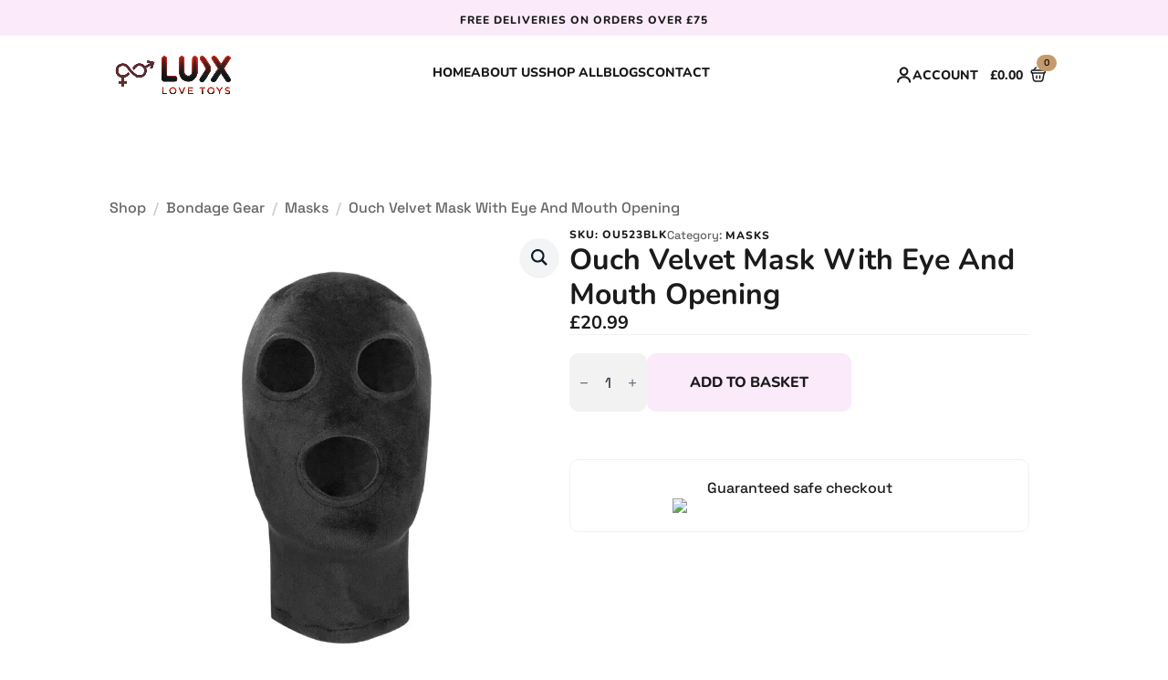

--- FILE ---
content_type: text/html; charset=UTF-8
request_url: https://luxlovetoys.co.uk/product/ouch-velvet-mask-with-eye-and-mouth-opening/?v=79cba1185463
body_size: 95148
content:
    <!doctype html>
    <html lang="en-GB">

    <head>

<meta charset="utf-8"><meta name="viewport" content="width=device-width, initial-scale=1">
<style>html{scroll-behavior:smooth;}*,::before,::after{box-sizing:border-box;}body{background-color:white;font-family:system-ui,-apple-system,"Segoe UI",Roboto,Helvetica,Arial,sans-serif,"Apple Color Emoji","Segoe UI Emoji";}img{display:inline-block;max-inline-size:100%;block-size:auto;vertical-align:middle;}code,kbd,samp,pre{font-family:ui-monospace,SFMono-Regular,Consolas,"Liberation Mono",Menlo,monospace;font-size:1em;}html{line-height:1.4;-webkit-text-size-adjust:100%;}h1,h2,h3,h4,h5,h6{line-height:1.2;}body{margin:0;}main{display:block;}h1{font-size:2em;margin:0.67em 0;}hr{box-sizing:content-box;height:0;overflow:visible;}pre{font-family:monospace,monospace;font-size:1em;}a{background-color:transparent;}abbr[title]{border-bottom:none;text-decoration:underline;text-decoration:underline dotted;}b,strong{font-weight:bolder;}code,kbd,samp{font-family:monospace,monospace;font-size:1em;}small{font-size:80%;}sub,sup{font-size:75%;line-height:0;position:relative;vertical-align:baseline;}sub{bottom:-0.25em;}sup{top:-0.5em;}img{border-style:none;}button,input,optgroup,select,textarea{font-family:inherit;font-size:100%;line-height:1.15;margin:0;}button,input{overflow:visible;}button,select{text-transform:none;}button,[type="button"],[type="reset"],[type="submit"]{-webkit-appearance:button;}button::-moz-focus-inner,[type="button"]::-moz-focus-inner,[type="reset"]::-moz-focus-inner,[type="submit"]::-moz-focus-inner{border-style:none;padding:0;}button:-moz-focusring,[type="button"]:-moz-focusring,[type="reset"]:-moz-focusring,[type="submit"]:-moz-focusring{outline:1px dotted ButtonText;}fieldset{padding:0.35em 0.75em 0.625em;}legend{box-sizing:border-box;color:inherit;display:table;max-width:100%;padding:0;white-space:normal;}progress{vertical-align:baseline;}textarea{overflow:auto;}[type="checkbox"],[type="radio"]{box-sizing:border-box;padding:0;}[type="number"]::-webkit-inner-spin-button,[type="number"]::-webkit-outer-spin-button{height:auto;}[type="search"]{-webkit-appearance:textfield;outline-offset:-2px;}[type="search"]::-webkit-search-decoration{-webkit-appearance:none;}::-webkit-file-upload-button{-webkit-appearance:button;font:inherit;}details{display:block;}summary{display:list-item;}template{display:none;}[hidden]{display:none;}</style>
<meta name='robots' content='index, follow, max-image-preview:large, max-snippet:-1, max-video-preview:-1' />
<script type="text/phast">window.DestinySearchConfig=window.DestinySearchConfig||{};window.DestinySearchConfig.frontPagePath="\/";window.DestinySearchConfig.frontPageSlugPath="\/home\/";window.DestinySearchConfig.currentPagePath="\/product\/ouch-velvet-mask-with-eye-and-mouth-opening\/";window.DestinySearchConfig.resultsPath=null;</script>
<script type="text/phast">window._wca = window._wca || [];</script>

<title>Ouch Velvet Mask With Eye And Mouth Opening - Lux Love Toys</title>
<link rel="canonical" href="https://luxlovetoys.co.uk/product/ouch-velvet-mask-with-eye-and-mouth-opening/" />
<meta property="og:locale" content="en_GB" />
<meta property="og:type" content="article" />
<meta property="og:title" content="Ouch Velvet Mask With Eye And Mouth Opening - Lux Love Toys" />
<meta property="og:description" content="Just imagine the fun you could have with this fetish hood mask with eyes and mouth, from Ouch! The super stretchy material means it slips comfortably over any head size with ease for the perfect fit. The eye holes allow the wearer to see perfectly and the open mouth is very inviting! This mask is [&hellip;]" />
<meta property="og:url" content="https://luxlovetoys.co.uk/product/ouch-velvet-mask-with-eye-and-mouth-opening/" />
<meta property="og:site_name" content="Lux Love Toys" />
<meta property="article:modified_time" content="2025-10-17T11:03:34+00:00" />
<meta name="twitter:card" content="summary_large_image" />
<script type="application/ld+json" class="yoast-schema-graph">{"@context":"https://schema.org","@graph":[{"@type":"WebPage","@id":"https://luxlovetoys.co.uk/product/ouch-velvet-mask-with-eye-and-mouth-opening/","url":"https://luxlovetoys.co.uk/product/ouch-velvet-mask-with-eye-and-mouth-opening/","name":"Ouch Velvet Mask With Eye And Mouth Opening - Lux Love Toys","isPartOf":{"@id":"https://luxlovetoys.co.uk/#website"},"primaryImageOfPage":{"@id":"https://luxlovetoys.co.uk/product/ouch-velvet-mask-with-eye-and-mouth-opening/#primaryimage"},"image":{"@id":"https://luxlovetoys.co.uk/product/ouch-velvet-mask-with-eye-and-mouth-opening/#primaryimage"},"thumbnailUrl":"https://luxlovetoys.co.uk/wp-content/uploads/xts_vendor_prod_storage/OU523BLKx1.jpg","datePublished":"2024-03-07T15:23:27+00:00","dateModified":"2025-10-17T11:03:34+00:00","breadcrumb":{"@id":"https://luxlovetoys.co.uk/product/ouch-velvet-mask-with-eye-and-mouth-opening/#breadcrumb"},"inLanguage":"en-GB","potentialAction":[{"@type":"ReadAction","target":["https://luxlovetoys.co.uk/product/ouch-velvet-mask-with-eye-and-mouth-opening/"]}]},{"@type":"ImageObject","inLanguage":"en-GB","@id":"https://luxlovetoys.co.uk/product/ouch-velvet-mask-with-eye-and-mouth-opening/#primaryimage","url":"https://luxlovetoys.co.uk/wp-content/uploads/xts_vendor_prod_storage/OU523BLKx1.jpg","contentUrl":"https://luxlovetoys.co.uk/wp-content/uploads/xts_vendor_prod_storage/OU523BLKx1.jpg","width":1000,"height":1000},{"@type":"BreadcrumbList","@id":"https://luxlovetoys.co.uk/product/ouch-velvet-mask-with-eye-and-mouth-opening/#breadcrumb","itemListElement":[{"@type":"ListItem","position":1,"name":"Home","item":"https://luxlovetoys.co.uk/"},{"@type":"ListItem","position":2,"name":"Shop","item":"https://luxlovetoys.co.uk/shop/"},{"@type":"ListItem","position":3,"name":"Ouch Velvet Mask With Eye And Mouth Opening"}]},{"@type":"WebSite","@id":"https://luxlovetoys.co.uk/#website","url":"https://luxlovetoys.co.uk/","name":"Lux Love Toys","description":"","publisher":{"@id":"https://luxlovetoys.co.uk/#organization"},"potentialAction":[{"@type":"SearchAction","target":{"@type":"EntryPoint","urlTemplate":"https://luxlovetoys.co.uk/?s={search_term_string}"},"query-input":{"@type":"PropertyValueSpecification","valueRequired":true,"valueName":"search_term_string"}}],"inLanguage":"en-GB"},{"@type":"Organization","@id":"https://luxlovetoys.co.uk/#organization","name":"Lux Love Toys","url":"https://luxlovetoys.co.uk/","logo":{"@type":"ImageObject","inLanguage":"en-GB","@id":"https://luxlovetoys.co.uk/#/schema/logo/image/","url":"https://luxlovetoys.co.uk/wp-content/uploads/2023/12/logo.png","contentUrl":"https://luxlovetoys.co.uk/wp-content/uploads/2023/12/logo.png","width":500,"height":200,"caption":"Lux Love Toys"},"image":{"@id":"https://luxlovetoys.co.uk/#/schema/logo/image/"}}]}</script>

<link rel='dns-prefetch' href='//stats.wp.com' />
<link rel='dns-prefetch' href='//www.googletagmanager.com' />
<link rel="alternate" title="oEmbed (JSON)" type="application/json+oembed" href="https://luxlovetoys.co.uk/wp-json/oembed/1.0/embed?url=https%3A%2F%2Fluxlovetoys.co.uk%2Fproduct%2Fouch-velvet-mask-with-eye-and-mouth-opening%2F" />
<link rel="alternate" title="oEmbed (XML)" type="text/xml+oembed" href="https://luxlovetoys.co.uk/wp-json/oembed/1.0/embed?url=https%3A%2F%2Fluxlovetoys.co.uk%2Fproduct%2Fouch-velvet-mask-with-eye-and-mouth-opening%2F&#038;format=xml" />
<style id="wp-img-auto-sizes-contain-inline-css">img:is([sizes=auto i],[sizes^="auto," i]){contain-intrinsic-size:3000px 1500px}</style>
<style data-phast-original-src="https://luxlovetoys.co.uk/wp-includes/css/dist/block-library/style.min.css?ver=d15a5e357e50037226b85dc2b7e413af" data-phast-params='{"ref":"VzNgL38lWYo"}'>@charset "UTF-8";.wp-block-accordion-heading__toggle:not(:focus-visible){outline:none}.wp-block-accordion-panel[aria-hidden=true],.wp-block-accordion-panel[inert]{display:none;margin-block-start:0}.wp-block-audio :where(figcaption){margin-bottom:1em;margin-top:.5em}.wp-block-breadcrumbs li:not(:last-child):after{content:var(--separator,"/");margin:0 .5em;opacity:.7}:where(.wp-block-button__link){border-radius:9999px;box-shadow:none;padding:calc(.667em + 2px) calc(1.333em + 2px);text-decoration:none}.wp-block-button[style*=text-decoration] .wp-block-button__link{text-decoration:inherit}:root :where(.wp-block-button .wp-block-button__link.is-style-outline),:root :where(.wp-block-button.is-style-outline>.wp-block-button__link){border:2px solid;padding:.667em 1.333em}:root :where(.wp-block-button .wp-block-button__link.is-style-outline:not(.has-text-color)),:root :where(.wp-block-button.is-style-outline>.wp-block-button__link:not(.has-text-color)){color:currentColor}:root :where(.wp-block-button .wp-block-button__link.is-style-outline:not(.has-background)),:root :where(.wp-block-button.is-style-outline>.wp-block-button__link:not(.has-background)){background-color:initial;background-image:none}.wp-block-buttons:not(.is-content-justification-space-between,.is-content-justification-right,.is-content-justification-left,.is-content-justification-center) .wp-block-button.aligncenter{margin-left:auto;margin-right:auto;width:100%}.wp-block-buttons[style*=text-decoration] .wp-block-button,.wp-block-buttons[style*=text-decoration] .wp-block-button__link{text-decoration:inherit}.wp-block-calendar :where(table:not(.has-text-color)){color:#40464d}.wp-block-calendar :where(table:not(.has-text-color)) td,.wp-block-calendar :where(table:not(.has-text-color)) th{border-color:#ddd}:where(.wp-block-calendar table:not(.has-background) th){background:#ddd}@media (max-width:781px){.wp-block-columns:not(.is-not-stacked-on-mobile)>.wp-block-column{flex-basis:100%!important}}@media (min-width:782px){.wp-block-columns:not(.is-not-stacked-on-mobile)>.wp-block-column{flex-basis:0;flex-grow:1}.wp-block-columns:not(.is-not-stacked-on-mobile)>.wp-block-column[style*=flex-basis]{flex-grow:0}}.wp-block-columns.is-not-stacked-on-mobile>.wp-block-column[style*=flex-basis]{flex-grow:0}:where(.wp-block-columns){margin-bottom:1.75em}:where(.wp-block-columns.has-background){padding:1.25em 2.375em}.wp-block-post-comments .comment-form input:not([type=submit]):not([type=checkbox]),.wp-block-post-comments .comment-form textarea{box-sizing:border-box;display:block;width:100%}.wp-block-post-comments .comment-reply-title :where(small){font-size:var(--wp--preset--font-size--medium,smaller);margin-left:.5em}.wp-block-post-comments input:not([type=submit]),.wp-block-post-comments textarea{border:1px solid #949494;font-family:inherit;font-size:1em}.wp-block-post-comments input:not([type=submit]):not([type=checkbox]),.wp-block-post-comments textarea{padding:calc(.667em + 2px)}:where(.wp-block-post-comments input[type=submit]){border:none}.wp-block-comments-pagination .wp-block-comments-pagination-previous-arrow:not(.is-arrow-chevron){transform:scaleX(1)}.wp-block-comments-pagination .wp-block-comments-pagination-next-arrow:not(.is-arrow-chevron){transform:scaleX(1)}.wp-block-cover .has-background-dim:not([class*=-background-color]),.wp-block-cover-image .has-background-dim:not([class*=-background-color]),.wp-block-cover-image.has-background-dim:not([class*=-background-color]),.wp-block-cover.has-background-dim:not([class*=-background-color]){background-color:#000}.wp-block-cover .wp-block-cover__background,.wp-block-cover .wp-block-cover__gradient-background,.wp-block-cover-image .wp-block-cover__background,.wp-block-cover-image .wp-block-cover__gradient-background,.wp-block-cover-image.has-background-dim:not(.has-background-gradient):before,.wp-block-cover.has-background-dim:not(.has-background-gradient):before{bottom:0;left:0;opacity:.5;position:absolute;right:0;top:0}.wp-block-cover-image.has-background-dim.has-background-dim-10 .wp-block-cover__background,.wp-block-cover-image.has-background-dim.has-background-dim-10 .wp-block-cover__gradient-background,.wp-block-cover-image.has-background-dim.has-background-dim-10:not(.has-background-gradient):before,.wp-block-cover.has-background-dim.has-background-dim-10 .wp-block-cover__background,.wp-block-cover.has-background-dim.has-background-dim-10 .wp-block-cover__gradient-background,.wp-block-cover.has-background-dim.has-background-dim-10:not(.has-background-gradient):before{opacity:.1}.wp-block-cover-image.has-background-dim.has-background-dim-20 .wp-block-cover__background,.wp-block-cover-image.has-background-dim.has-background-dim-20 .wp-block-cover__gradient-background,.wp-block-cover-image.has-background-dim.has-background-dim-20:not(.has-background-gradient):before,.wp-block-cover.has-background-dim.has-background-dim-20 .wp-block-cover__background,.wp-block-cover.has-background-dim.has-background-dim-20 .wp-block-cover__gradient-background,.wp-block-cover.has-background-dim.has-background-dim-20:not(.has-background-gradient):before{opacity:.2}.wp-block-cover-image.has-background-dim.has-background-dim-30 .wp-block-cover__background,.wp-block-cover-image.has-background-dim.has-background-dim-30 .wp-block-cover__gradient-background,.wp-block-cover-image.has-background-dim.has-background-dim-30:not(.has-background-gradient):before,.wp-block-cover.has-background-dim.has-background-dim-30 .wp-block-cover__background,.wp-block-cover.has-background-dim.has-background-dim-30 .wp-block-cover__gradient-background,.wp-block-cover.has-background-dim.has-background-dim-30:not(.has-background-gradient):before{opacity:.3}.wp-block-cover-image.has-background-dim.has-background-dim-40 .wp-block-cover__background,.wp-block-cover-image.has-background-dim.has-background-dim-40 .wp-block-cover__gradient-background,.wp-block-cover-image.has-background-dim.has-background-dim-40:not(.has-background-gradient):before,.wp-block-cover.has-background-dim.has-background-dim-40 .wp-block-cover__background,.wp-block-cover.has-background-dim.has-background-dim-40 .wp-block-cover__gradient-background,.wp-block-cover.has-background-dim.has-background-dim-40:not(.has-background-gradient):before{opacity:.4}.wp-block-cover-image.has-background-dim.has-background-dim-50 .wp-block-cover__background,.wp-block-cover-image.has-background-dim.has-background-dim-50 .wp-block-cover__gradient-background,.wp-block-cover-image.has-background-dim.has-background-dim-50:not(.has-background-gradient):before,.wp-block-cover.has-background-dim.has-background-dim-50 .wp-block-cover__background,.wp-block-cover.has-background-dim.has-background-dim-50 .wp-block-cover__gradient-background,.wp-block-cover.has-background-dim.has-background-dim-50:not(.has-background-gradient):before{opacity:.5}.wp-block-cover-image.has-background-dim.has-background-dim-60 .wp-block-cover__background,.wp-block-cover-image.has-background-dim.has-background-dim-60 .wp-block-cover__gradient-background,.wp-block-cover-image.has-background-dim.has-background-dim-60:not(.has-background-gradient):before,.wp-block-cover.has-background-dim.has-background-dim-60 .wp-block-cover__background,.wp-block-cover.has-background-dim.has-background-dim-60 .wp-block-cover__gradient-background,.wp-block-cover.has-background-dim.has-background-dim-60:not(.has-background-gradient):before{opacity:.6}.wp-block-cover-image.has-background-dim.has-background-dim-70 .wp-block-cover__background,.wp-block-cover-image.has-background-dim.has-background-dim-70 .wp-block-cover__gradient-background,.wp-block-cover-image.has-background-dim.has-background-dim-70:not(.has-background-gradient):before,.wp-block-cover.has-background-dim.has-background-dim-70 .wp-block-cover__background,.wp-block-cover.has-background-dim.has-background-dim-70 .wp-block-cover__gradient-background,.wp-block-cover.has-background-dim.has-background-dim-70:not(.has-background-gradient):before{opacity:.7}.wp-block-cover-image.has-background-dim.has-background-dim-80 .wp-block-cover__background,.wp-block-cover-image.has-background-dim.has-background-dim-80 .wp-block-cover__gradient-background,.wp-block-cover-image.has-background-dim.has-background-dim-80:not(.has-background-gradient):before,.wp-block-cover.has-background-dim.has-background-dim-80 .wp-block-cover__background,.wp-block-cover.has-background-dim.has-background-dim-80 .wp-block-cover__gradient-background,.wp-block-cover.has-background-dim.has-background-dim-80:not(.has-background-gradient):before{opacity:.8}.wp-block-cover-image.has-background-dim.has-background-dim-90 .wp-block-cover__background,.wp-block-cover-image.has-background-dim.has-background-dim-90 .wp-block-cover__gradient-background,.wp-block-cover-image.has-background-dim.has-background-dim-90:not(.has-background-gradient):before,.wp-block-cover.has-background-dim.has-background-dim-90 .wp-block-cover__background,.wp-block-cover.has-background-dim.has-background-dim-90 .wp-block-cover__gradient-background,.wp-block-cover.has-background-dim.has-background-dim-90:not(.has-background-gradient):before{opacity:.9}.wp-block-cover-image.has-background-dim.has-background-dim-100 .wp-block-cover__background,.wp-block-cover-image.has-background-dim.has-background-dim-100 .wp-block-cover__gradient-background,.wp-block-cover-image.has-background-dim.has-background-dim-100:not(.has-background-gradient):before,.wp-block-cover.has-background-dim.has-background-dim-100 .wp-block-cover__background,.wp-block-cover.has-background-dim.has-background-dim-100 .wp-block-cover__gradient-background,.wp-block-cover.has-background-dim.has-background-dim-100:not(.has-background-gradient):before{opacity:1}@supports (-webkit-touch-callout:inherit){}:where(.wp-block-cover-image:not(.has-text-color)),:where(.wp-block-cover:not(.has-text-color)){color:#fff}:where(.wp-block-cover-image.is-light:not(.has-text-color)),:where(.wp-block-cover.is-light:not(.has-text-color)){color:#000}:root :where(.wp-block-cover h1:not(.has-text-color)),:root :where(.wp-block-cover h2:not(.has-text-color)),:root :where(.wp-block-cover h3:not(.has-text-color)),:root :where(.wp-block-cover h4:not(.has-text-color)),:root :where(.wp-block-cover h5:not(.has-text-color)),:root :where(.wp-block-cover h6:not(.has-text-color)),:root :where(.wp-block-cover p:not(.has-text-color)){color:inherit}body:not(.editor-styles-wrapper) .wp-block-cover:not(.wp-block-cover:has(.wp-block-cover__background+.wp-block-cover__inner-container)) .wp-block-cover__image-background,body:not(.editor-styles-wrapper) .wp-block-cover:not(.wp-block-cover:has(.wp-block-cover__background+.wp-block-cover__inner-container)) .wp-block-cover__video-background{z-index:0}body:not(.editor-styles-wrapper) .wp-block-cover:not(.wp-block-cover:has(.wp-block-cover__background+.wp-block-cover__inner-container)) .wp-block-cover__background,body:not(.editor-styles-wrapper) .wp-block-cover:not(.wp-block-cover:has(.wp-block-cover__background+.wp-block-cover__inner-container)) .wp-block-cover__gradient-background,body:not(.editor-styles-wrapper) .wp-block-cover:not(.wp-block-cover:has(.wp-block-cover__background+.wp-block-cover__inner-container)) .wp-block-cover__inner-container,body:not(.editor-styles-wrapper) .wp-block-cover:not(.wp-block-cover:has(.wp-block-cover__background+.wp-block-cover__inner-container)).has-background-dim:not(.has-background-gradient):before{z-index:1}.has-modal-open body:not(.editor-styles-wrapper) .wp-block-cover:not(.wp-block-cover:has(.wp-block-cover__background+.wp-block-cover__inner-container)) .wp-block-cover__inner-container{z-index:auto}.wp-block-embed.alignleft,.wp-block-embed.alignright,.wp-block[data-align=left]>[data-type="core/embed"],.wp-block[data-align=right]>[data-type="core/embed"]{max-width:360px;width:100%}.wp-block-embed.alignleft .wp-block-embed__wrapper,.wp-block-embed.alignright .wp-block-embed__wrapper,.wp-block[data-align=left]>[data-type="core/embed"] .wp-block-embed__wrapper,.wp-block[data-align=right]>[data-type="core/embed"] .wp-block-embed__wrapper{min-width:280px}.wp-block-embed :where(figcaption){margin-bottom:1em;margin-top:.5em}.wp-block-file:not(.wp-element-button){font-size:.8em}:where(.wp-block-file){margin-bottom:1.5em}:where(.wp-block-file__button){border-radius:2em;display:inline-block;padding:.5em 1em}:where(.wp-block-file__button):where(a):active,:where(.wp-block-file__button):where(a):focus,:where(.wp-block-file__button):where(a):hover,:where(.wp-block-file__button):where(a):visited{box-shadow:none;color:#fff;opacity:.85;text-decoration:none}.wp-block-form-input__label:has(input[type=checkbox]){flex-direction:row;width:fit-content}.wp-block-form-input__label:has(input[type=checkbox]) .wp-block-form-input__label-content{margin:0}.wp-block-form-input__label:has(.wp-block-form-input__label-content+input[type=checkbox]){flex-direction:row-reverse}:where(.wp-block-form-input__input){font-size:1em;margin-bottom:.5em;padding:0 .5em}:where(.wp-block-form-input__input)[type=date],:where(.wp-block-form-input__input)[type=datetime-local],:where(.wp-block-form-input__input)[type=datetime],:where(.wp-block-form-input__input)[type=email],:where(.wp-block-form-input__input)[type=month],:where(.wp-block-form-input__input)[type=number],:where(.wp-block-form-input__input)[type=password],:where(.wp-block-form-input__input)[type=search],:where(.wp-block-form-input__input)[type=tel],:where(.wp-block-form-input__input)[type=text],:where(.wp-block-form-input__input)[type=time],:where(.wp-block-form-input__input)[type=url],:where(.wp-block-form-input__input)[type=week]{border-style:solid;border-width:1px;line-height:2;min-height:2em}.blocks-gallery-grid:not(.has-nested-images),.wp-block-gallery:not(.has-nested-images){display:flex;flex-wrap:wrap;list-style-type:none;margin:0;padding:0}.blocks-gallery-grid:not(.has-nested-images) .blocks-gallery-image,.blocks-gallery-grid:not(.has-nested-images) .blocks-gallery-item,.wp-block-gallery:not(.has-nested-images) .blocks-gallery-image,.wp-block-gallery:not(.has-nested-images) .blocks-gallery-item{display:flex;flex-direction:column;flex-grow:1;justify-content:center;margin:0 1em 1em 0;position:relative;width:calc(50% - 1em)}.blocks-gallery-grid:not(.has-nested-images) .blocks-gallery-image:nth-of-type(2n),.blocks-gallery-grid:not(.has-nested-images) .blocks-gallery-item:nth-of-type(2n),.wp-block-gallery:not(.has-nested-images) .blocks-gallery-image:nth-of-type(2n),.wp-block-gallery:not(.has-nested-images) .blocks-gallery-item:nth-of-type(2n){margin-right:0}.blocks-gallery-grid:not(.has-nested-images) .blocks-gallery-image figure,.blocks-gallery-grid:not(.has-nested-images) .blocks-gallery-item figure,.wp-block-gallery:not(.has-nested-images) .blocks-gallery-image figure,.wp-block-gallery:not(.has-nested-images) .blocks-gallery-item figure{align-items:flex-end;display:flex;height:100%;justify-content:flex-start;margin:0}.blocks-gallery-grid:not(.has-nested-images) .blocks-gallery-image img,.blocks-gallery-grid:not(.has-nested-images) .blocks-gallery-item img,.wp-block-gallery:not(.has-nested-images) .blocks-gallery-image img,.wp-block-gallery:not(.has-nested-images) .blocks-gallery-item img{display:block;height:auto;max-width:100%;width:auto}.blocks-gallery-grid:not(.has-nested-images) .blocks-gallery-image figcaption,.blocks-gallery-grid:not(.has-nested-images) .blocks-gallery-item figcaption,.wp-block-gallery:not(.has-nested-images) .blocks-gallery-image figcaption,.wp-block-gallery:not(.has-nested-images) .blocks-gallery-item figcaption{background:linear-gradient(0deg,#000000b3,#0000004d 70%,#0000);bottom:0;box-sizing:border-box;color:#fff;font-size:.8em;margin:0;max-height:100%;overflow:auto;padding:3em .77em .7em;position:absolute;text-align:center;width:100%;z-index:2}.blocks-gallery-grid:not(.has-nested-images) .blocks-gallery-image figcaption img,.blocks-gallery-grid:not(.has-nested-images) .blocks-gallery-item figcaption img,.wp-block-gallery:not(.has-nested-images) .blocks-gallery-image figcaption img,.wp-block-gallery:not(.has-nested-images) .blocks-gallery-item figcaption img{display:inline}.blocks-gallery-grid:not(.has-nested-images) figcaption,.wp-block-gallery:not(.has-nested-images) figcaption{flex-grow:1}.blocks-gallery-grid:not(.has-nested-images).is-cropped .blocks-gallery-image a,.blocks-gallery-grid:not(.has-nested-images).is-cropped .blocks-gallery-image img,.blocks-gallery-grid:not(.has-nested-images).is-cropped .blocks-gallery-item a,.blocks-gallery-grid:not(.has-nested-images).is-cropped .blocks-gallery-item img,.wp-block-gallery:not(.has-nested-images).is-cropped .blocks-gallery-image a,.wp-block-gallery:not(.has-nested-images).is-cropped .blocks-gallery-image img,.wp-block-gallery:not(.has-nested-images).is-cropped .blocks-gallery-item a,.wp-block-gallery:not(.has-nested-images).is-cropped .blocks-gallery-item img{flex:1;height:100%;object-fit:cover;width:100%}.blocks-gallery-grid:not(.has-nested-images).columns-1 .blocks-gallery-image,.blocks-gallery-grid:not(.has-nested-images).columns-1 .blocks-gallery-item,.wp-block-gallery:not(.has-nested-images).columns-1 .blocks-gallery-image,.wp-block-gallery:not(.has-nested-images).columns-1 .blocks-gallery-item{margin-right:0;width:100%}@media (min-width:600px){.blocks-gallery-grid:not(.has-nested-images).columns-3 .blocks-gallery-image,.blocks-gallery-grid:not(.has-nested-images).columns-3 .blocks-gallery-item,.wp-block-gallery:not(.has-nested-images).columns-3 .blocks-gallery-image,.wp-block-gallery:not(.has-nested-images).columns-3 .blocks-gallery-item{margin-right:1em;width:calc(33.33333% - .66667em)}.blocks-gallery-grid:not(.has-nested-images).columns-4 .blocks-gallery-image,.blocks-gallery-grid:not(.has-nested-images).columns-4 .blocks-gallery-item,.wp-block-gallery:not(.has-nested-images).columns-4 .blocks-gallery-image,.wp-block-gallery:not(.has-nested-images).columns-4 .blocks-gallery-item{margin-right:1em;width:calc(25% - .75em)}.blocks-gallery-grid:not(.has-nested-images).columns-5 .blocks-gallery-image,.blocks-gallery-grid:not(.has-nested-images).columns-5 .blocks-gallery-item,.wp-block-gallery:not(.has-nested-images).columns-5 .blocks-gallery-image,.wp-block-gallery:not(.has-nested-images).columns-5 .blocks-gallery-item{margin-right:1em;width:calc(20% - .8em)}.blocks-gallery-grid:not(.has-nested-images).columns-6 .blocks-gallery-image,.blocks-gallery-grid:not(.has-nested-images).columns-6 .blocks-gallery-item,.wp-block-gallery:not(.has-nested-images).columns-6 .blocks-gallery-image,.wp-block-gallery:not(.has-nested-images).columns-6 .blocks-gallery-item{margin-right:1em;width:calc(16.66667% - .83333em)}.blocks-gallery-grid:not(.has-nested-images).columns-7 .blocks-gallery-image,.blocks-gallery-grid:not(.has-nested-images).columns-7 .blocks-gallery-item,.wp-block-gallery:not(.has-nested-images).columns-7 .blocks-gallery-image,.wp-block-gallery:not(.has-nested-images).columns-7 .blocks-gallery-item{margin-right:1em;width:calc(14.28571% - .85714em)}.blocks-gallery-grid:not(.has-nested-images).columns-8 .blocks-gallery-image,.blocks-gallery-grid:not(.has-nested-images).columns-8 .blocks-gallery-item,.wp-block-gallery:not(.has-nested-images).columns-8 .blocks-gallery-image,.wp-block-gallery:not(.has-nested-images).columns-8 .blocks-gallery-item{margin-right:1em;width:calc(12.5% - .875em)}.blocks-gallery-grid:not(.has-nested-images).columns-1 .blocks-gallery-image:nth-of-type(1n),.blocks-gallery-grid:not(.has-nested-images).columns-1 .blocks-gallery-item:nth-of-type(1n),.blocks-gallery-grid:not(.has-nested-images).columns-2 .blocks-gallery-image:nth-of-type(2n),.blocks-gallery-grid:not(.has-nested-images).columns-2 .blocks-gallery-item:nth-of-type(2n),.blocks-gallery-grid:not(.has-nested-images).columns-3 .blocks-gallery-image:nth-of-type(3n),.blocks-gallery-grid:not(.has-nested-images).columns-3 .blocks-gallery-item:nth-of-type(3n),.blocks-gallery-grid:not(.has-nested-images).columns-4 .blocks-gallery-image:nth-of-type(4n),.blocks-gallery-grid:not(.has-nested-images).columns-4 .blocks-gallery-item:nth-of-type(4n),.blocks-gallery-grid:not(.has-nested-images).columns-5 .blocks-gallery-image:nth-of-type(5n),.blocks-gallery-grid:not(.has-nested-images).columns-5 .blocks-gallery-item:nth-of-type(5n),.blocks-gallery-grid:not(.has-nested-images).columns-6 .blocks-gallery-image:nth-of-type(6n),.blocks-gallery-grid:not(.has-nested-images).columns-6 .blocks-gallery-item:nth-of-type(6n),.blocks-gallery-grid:not(.has-nested-images).columns-7 .blocks-gallery-image:nth-of-type(7n),.blocks-gallery-grid:not(.has-nested-images).columns-7 .blocks-gallery-item:nth-of-type(7n),.blocks-gallery-grid:not(.has-nested-images).columns-8 .blocks-gallery-image:nth-of-type(8n),.blocks-gallery-grid:not(.has-nested-images).columns-8 .blocks-gallery-item:nth-of-type(8n),.wp-block-gallery:not(.has-nested-images).columns-1 .blocks-gallery-image:nth-of-type(1n),.wp-block-gallery:not(.has-nested-images).columns-1 .blocks-gallery-item:nth-of-type(1n),.wp-block-gallery:not(.has-nested-images).columns-2 .blocks-gallery-image:nth-of-type(2n),.wp-block-gallery:not(.has-nested-images).columns-2 .blocks-gallery-item:nth-of-type(2n),.wp-block-gallery:not(.has-nested-images).columns-3 .blocks-gallery-image:nth-of-type(3n),.wp-block-gallery:not(.has-nested-images).columns-3 .blocks-gallery-item:nth-of-type(3n),.wp-block-gallery:not(.has-nested-images).columns-4 .blocks-gallery-image:nth-of-type(4n),.wp-block-gallery:not(.has-nested-images).columns-4 .blocks-gallery-item:nth-of-type(4n),.wp-block-gallery:not(.has-nested-images).columns-5 .blocks-gallery-image:nth-of-type(5n),.wp-block-gallery:not(.has-nested-images).columns-5 .blocks-gallery-item:nth-of-type(5n),.wp-block-gallery:not(.has-nested-images).columns-6 .blocks-gallery-image:nth-of-type(6n),.wp-block-gallery:not(.has-nested-images).columns-6 .blocks-gallery-item:nth-of-type(6n),.wp-block-gallery:not(.has-nested-images).columns-7 .blocks-gallery-image:nth-of-type(7n),.wp-block-gallery:not(.has-nested-images).columns-7 .blocks-gallery-item:nth-of-type(7n),.wp-block-gallery:not(.has-nested-images).columns-8 .blocks-gallery-image:nth-of-type(8n),.wp-block-gallery:not(.has-nested-images).columns-8 .blocks-gallery-item:nth-of-type(8n){margin-right:0}}.blocks-gallery-grid:not(.has-nested-images) .blocks-gallery-image:last-child,.blocks-gallery-grid:not(.has-nested-images) .blocks-gallery-item:last-child,.wp-block-gallery:not(.has-nested-images) .blocks-gallery-image:last-child,.wp-block-gallery:not(.has-nested-images) .blocks-gallery-item:last-child{margin-right:0}.blocks-gallery-grid:not(.has-nested-images).alignleft,.blocks-gallery-grid:not(.has-nested-images).alignright,.wp-block-gallery:not(.has-nested-images).alignleft,.wp-block-gallery:not(.has-nested-images).alignright{max-width:420px;width:100%}.blocks-gallery-grid:not(.has-nested-images).aligncenter .blocks-gallery-item figure,.wp-block-gallery:not(.has-nested-images).aligncenter .blocks-gallery-item figure{justify-content:center}.wp-block-gallery:not(.is-cropped) .blocks-gallery-item{align-self:flex-start}.wp-block-gallery.has-nested-images figure.wp-block-image:not(#individual-image){margin:0;width:calc(50% - var(--wp--style--unstable-gallery-gap,16px)/2)}.wp-block-gallery.has-nested-images figure.wp-block-image figcaption,.wp-block-gallery.has-nested-images figure.wp-block-image:has(figcaption):before{bottom:0;left:0;max-height:100%;position:absolute;right:0}.wp-block-gallery.has-nested-images figure.wp-block-image:has(figcaption):before{backdrop-filter:blur(3px);content:"";height:100%;-webkit-mask-image:linear-gradient(0deg,#000 20%,#0000);mask-image:linear-gradient(0deg,#000 20%,#0000);max-height:40%;pointer-events:none}.wp-block-gallery.has-nested-images:not(.is-cropped) figure.wp-block-image:not(#individual-image){margin-bottom:auto;margin-top:0}.wp-block-gallery.has-nested-images.is-cropped figure.wp-block-image:not(#individual-image){align-self:inherit}.wp-block-gallery.has-nested-images.is-cropped figure.wp-block-image:not(#individual-image)>a,.wp-block-gallery.has-nested-images.is-cropped figure.wp-block-image:not(#individual-image)>div:not(.components-drop-zone){display:flex}.wp-block-gallery.has-nested-images.is-cropped figure.wp-block-image:not(#individual-image) a,.wp-block-gallery.has-nested-images.is-cropped figure.wp-block-image:not(#individual-image) img{flex:1 0 0%;height:100%;object-fit:cover;width:100%}.wp-block-gallery.has-nested-images.columns-1 figure.wp-block-image:not(#individual-image){width:100%}@media (min-width:600px){.wp-block-gallery.has-nested-images.columns-3 figure.wp-block-image:not(#individual-image){width:calc(33.33333% - var(--wp--style--unstable-gallery-gap,16px)*.66667)}.wp-block-gallery.has-nested-images.columns-4 figure.wp-block-image:not(#individual-image){width:calc(25% - var(--wp--style--unstable-gallery-gap,16px)*.75)}.wp-block-gallery.has-nested-images.columns-5 figure.wp-block-image:not(#individual-image){width:calc(20% - var(--wp--style--unstable-gallery-gap,16px)*.8)}.wp-block-gallery.has-nested-images.columns-6 figure.wp-block-image:not(#individual-image){width:calc(16.66667% - var(--wp--style--unstable-gallery-gap,16px)*.83333)}.wp-block-gallery.has-nested-images.columns-7 figure.wp-block-image:not(#individual-image){width:calc(14.28571% - var(--wp--style--unstable-gallery-gap,16px)*.85714)}.wp-block-gallery.has-nested-images.columns-8 figure.wp-block-image:not(#individual-image){width:calc(12.5% - var(--wp--style--unstable-gallery-gap,16px)*.875)}.wp-block-gallery.has-nested-images.columns-default figure.wp-block-image:not(#individual-image){width:calc(33.33% - var(--wp--style--unstable-gallery-gap,16px)*.66667)}.wp-block-gallery.has-nested-images.columns-default figure.wp-block-image:not(#individual-image):first-child:nth-last-child(2),.wp-block-gallery.has-nested-images.columns-default figure.wp-block-image:not(#individual-image):first-child:nth-last-child(2)~figure.wp-block-image:not(#individual-image){width:calc(50% - var(--wp--style--unstable-gallery-gap,16px)*.5)}.wp-block-gallery.has-nested-images.columns-default figure.wp-block-image:not(#individual-image):first-child:last-child{width:100%}}:where(.wp-block-group.wp-block-group-is-layout-constrained){position:relative}h1:where(.wp-block-heading).has-background,h2:where(.wp-block-heading).has-background,h3:where(.wp-block-heading).has-background,h4:where(.wp-block-heading).has-background,h5:where(.wp-block-heading).has-background,h6:where(.wp-block-heading).has-background{padding:1.25em 2.375em}h1.has-text-align-left[style*=writing-mode]:where([style*=vertical-lr]),h1.has-text-align-right[style*=writing-mode]:where([style*=vertical-rl]),h2.has-text-align-left[style*=writing-mode]:where([style*=vertical-lr]),h2.has-text-align-right[style*=writing-mode]:where([style*=vertical-rl]),h3.has-text-align-left[style*=writing-mode]:where([style*=vertical-lr]),h3.has-text-align-right[style*=writing-mode]:where([style*=vertical-rl]),h4.has-text-align-left[style*=writing-mode]:where([style*=vertical-lr]),h4.has-text-align-right[style*=writing-mode]:where([style*=vertical-rl]),h5.has-text-align-left[style*=writing-mode]:where([style*=vertical-lr]),h5.has-text-align-right[style*=writing-mode]:where([style*=vertical-rl]),h6.has-text-align-left[style*=writing-mode]:where([style*=vertical-lr]),h6.has-text-align-right[style*=writing-mode]:where([style*=vertical-rl]){rotate:180deg}.wp-block-image[style*=border-radius] img,.wp-block-image[style*=border-radius]>a{border-radius:inherit}.wp-block-image :where(figcaption){margin-bottom:1em;margin-top:.5em}@supports ((-webkit-mask-image:none) or (mask-image:none)) or (-webkit-mask-image:none){}:root :where(.wp-block-image.is-style-rounded img,.wp-block-image .is-style-rounded img){border-radius:9999px}.wp-lightbox-container button:focus,.wp-lightbox-container button:hover,.wp-lightbox-container button:not(:hover):not(:active):not(.has-background){background-color:#5a5a5a40;border:none}.wp-lightbox-overlay .close-button:focus,.wp-lightbox-overlay .close-button:hover,.wp-lightbox-overlay .close-button:not(:hover):not(:active):not(.has-background){background:none;border:none}@media not (prefers-reduced-motion){.wp-lightbox-overlay.show-closing-animation:not(.active){animation:turn-off-visibility .35s both}.wp-lightbox-overlay.show-closing-animation:not(.active) img{animation:turn-off-visibility .25s both}.wp-lightbox-overlay.zoom.show-closing-animation:not(.active){animation:none}.wp-lightbox-overlay.zoom.show-closing-animation:not(.active) .lightbox-image-container{animation:lightbox-zoom-out .4s}.wp-lightbox-overlay.zoom.show-closing-animation:not(.active) .lightbox-image-container img{animation:none}.wp-lightbox-overlay.zoom.show-closing-animation:not(.active) .scrim{animation:turn-off-visibility .4s forwards}}@keyframes show-content-image{0%{visibility:hidden}99%{visibility:hidden}to{visibility:visible}}@keyframes turn-on-visibility{0%{opacity:0}to{opacity:1}}@keyframes turn-off-visibility{0%{opacity:1;visibility:visible}99%{opacity:0;visibility:visible}to{opacity:0;visibility:hidden}}@keyframes lightbox-zoom-in{0%{transform:translate(calc((-100vw + var(--wp--lightbox-scrollbar-width))/2 + var(--wp--lightbox-initial-left-position)),calc(-50vh + var(--wp--lightbox-initial-top-position))) scale(var(--wp--lightbox-scale))}to{transform:translate(-50%,-50%) scale(1)}}@keyframes lightbox-zoom-out{0%{transform:translate(-50%,-50%) scale(1);visibility:visible}99%{visibility:visible}to{transform:translate(calc((-100vw + var(--wp--lightbox-scrollbar-width))/2 + var(--wp--lightbox-initial-left-position)),calc(-50vh + var(--wp--lightbox-initial-top-position))) scale(var(--wp--lightbox-scale));visibility:hidden}}:where(.wp-block-latest-comments:not([style*=line-height] .wp-block-latest-comments__comment)){line-height:1.1}:where(.wp-block-latest-comments:not([style*=line-height] .wp-block-latest-comments__comment-excerpt p)){line-height:1.8}.has-dates :where(.wp-block-latest-comments:not([style*=line-height])),.has-excerpts :where(.wp-block-latest-comments:not([style*=line-height])){line-height:1.5}.wp-block-latest-comments[class*=-font-size] a,.wp-block-latest-comments[style*=font-size] a{font-size:inherit}@media (min-width:600px){.wp-block-latest-posts.columns-2 li:nth-child(2n){margin-right:0}.wp-block-latest-posts.columns-3 li:nth-child(3n){margin-right:0}.wp-block-latest-posts.columns-4 li:nth-child(4n){margin-right:0}.wp-block-latest-posts.columns-5 li:nth-child(5n){margin-right:0}.wp-block-latest-posts.columns-6 li:nth-child(6n){margin-right:0}}:root :where(.wp-block-latest-posts.is-grid){padding:0}:root :where(.wp-block-latest-posts.wp-block-latest-posts__list){padding-left:0}ol,ul{box-sizing:border-box}:root :where(.wp-block-list.has-background){padding:1.25em 2.375em}.wp-block-navigation :where(a),.wp-block-navigation :where(a:active),.wp-block-navigation :where(a:focus){text-decoration:none}.wp-block-navigation .has-child .wp-block-navigation-submenu__toggle[aria-expanded=true]~.wp-block-navigation__submenu-container,.wp-block-navigation .has-child:not(.open-on-click):hover>.wp-block-navigation__submenu-container,.wp-block-navigation .has-child:not(.open-on-click):not(.open-on-hover-click):focus-within>.wp-block-navigation__submenu-container{height:auto;min-width:200px;opacity:1;overflow:visible;visibility:visible;width:auto}.wp-block-navigation-submenu__toggle[aria-expanded=true]+.wp-block-navigation__submenu-icon>svg,.wp-block-navigation-submenu__toggle[aria-expanded=true]>svg{transform:rotate(180deg)}.wp-block-navigation-item.open-on-click button.wp-block-navigation-item__content:not(.wp-block-navigation-submenu__toggle){padding:0}:where(.wp-block-navigation.has-background .wp-block-navigation-item a:not(.wp-element-button)),:where(.wp-block-navigation.has-background .wp-block-navigation-submenu a:not(.wp-element-button)){padding:.5em 1em}:where(.wp-block-navigation .wp-block-navigation__submenu-container .wp-block-navigation-item a:not(.wp-element-button)),:where(.wp-block-navigation .wp-block-navigation__submenu-container .wp-block-navigation-submenu a:not(.wp-element-button)),:where(.wp-block-navigation .wp-block-navigation__submenu-container .wp-block-navigation-submenu button.wp-block-navigation-item__content),:where(.wp-block-navigation .wp-block-navigation__submenu-container .wp-block-pages-list__item button.wp-block-navigation-item__content){padding:.5em 1em}.wp-block-navigation:not(.has-background) .wp-block-navigation__submenu-container{background-color:#fff;border:1px solid #00000026}.wp-block-navigation:not(.has-text-color) .wp-block-navigation__submenu-container{color:#000}@keyframes overlay-menu__fade-in-animation{0%{opacity:0;transform:translateY(.5em)}to{opacity:1;transform:translateY(0)}}.wp-block-navigation__responsive-container :where(.wp-block-navigation-item a){color:inherit}.wp-block-navigation__responsive-container:not(.is-menu-open.is-menu-open){background-color:inherit!important;color:inherit!important}@media (min-width:600px){.wp-block-navigation__responsive-container:not(.hidden-by-default):not(.is-menu-open){background-color:inherit;display:block;position:relative;width:100%;z-index:auto}.wp-block-navigation__responsive-container:not(.hidden-by-default):not(.is-menu-open) .wp-block-navigation__responsive-container-close{display:none}}.wp-block-navigation:not(.has-background) .wp-block-navigation__responsive-container.is-menu-open{background-color:#fff}.wp-block-navigation:not(.has-text-color) .wp-block-navigation__responsive-container.is-menu-open{color:#000}@media (min-width:600px){.wp-block-navigation__responsive-container-open:not(.always-shown){display:none}}.has-drop-cap:not(:focus):first-letter{float:left;font-size:8.4em;font-style:normal;font-weight:100;line-height:.68;margin:.05em .1em 0 0;text-transform:uppercase}body.rtl .has-drop-cap:not(:focus):first-letter{float:none;margin-left:.1em}:root :where(p.has-background){padding:1.25em 2.375em}:where(p.has-text-color:not(.has-link-color)) a{color:inherit}p.has-text-align-left[style*="writing-mode:vertical-lr"],p.has-text-align-right[style*="writing-mode:vertical-rl"]{rotate:180deg}:where(.wp-block-post-comments-form input:not([type=submit])),:where(.wp-block-post-comments-form textarea){border:1px solid #949494;font-family:inherit;font-size:1em}:where(.wp-block-post-comments-form input:where(:not([type=submit]):not([type=checkbox]))),:where(.wp-block-post-comments-form textarea){padding:calc(.667em + 2px)}.wp-block-post-comments-form[style*=font-weight] :where(.comment-reply-title){font-weight:inherit}.wp-block-post-comments-form[style*=font-family] :where(.comment-reply-title){font-family:inherit}.wp-block-post-comments-form[class*=-font-size] :where(.comment-reply-title),.wp-block-post-comments-form[style*=font-size] :where(.comment-reply-title){font-size:inherit}.wp-block-post-comments-form[style*=line-height] :where(.comment-reply-title){line-height:inherit}.wp-block-post-comments-form[style*=font-style] :where(.comment-reply-title){font-style:inherit}.wp-block-post-comments-form[style*=letter-spacing] :where(.comment-reply-title){letter-spacing:inherit}.wp-block-post-comments-form :where(input[type=submit]){box-shadow:none;cursor:pointer;display:inline-block;overflow-wrap:break-word;text-align:center}.wp-block-post-comments-form .comment-form input:not([type=submit]):not([type=checkbox]):not([type=hidden]),.wp-block-post-comments-form .comment-form textarea{box-sizing:border-box;display:block;width:100%}.wp-block-post-comments-form .comment-reply-title :where(small){font-size:var(--wp--preset--font-size--medium,smaller);margin-left:.5em}:where(.wp-block-post-excerpt){box-sizing:border-box;margin-bottom:var(--wp--style--block-gap);margin-top:var(--wp--style--block-gap)}.wp-block-post-featured-image :where(img){box-sizing:border-box;height:auto;max-width:100%;vertical-align:bottom;width:100%}.wp-block-post-featured-image:where(.alignleft,.alignright){width:100%}.wp-block-post-navigation-link .wp-block-post-navigation-link__arrow-previous:not(.is-arrow-chevron){transform:scaleX(1)}.wp-block-post-navigation-link .wp-block-post-navigation-link__arrow-next:not(.is-arrow-chevron){transform:scaleX(1)}.wp-block-post-navigation-link.has-text-align-left[style*="writing-mode:vertical-lr"],.wp-block-post-navigation-link.has-text-align-right[style*="writing-mode:vertical-rl"]{rotate:180deg}.wp-block-post-title :where(a){display:inline-block;font-family:inherit;font-size:inherit;font-style:inherit;font-weight:inherit;letter-spacing:inherit;line-height:inherit;text-decoration:inherit}:where(.wp-block-preformatted.has-background){padding:1.25em 2.375em}.wp-block-pullquote :where(cite){color:inherit;display:block}.wp-block-query-pagination .wp-block-query-pagination-previous-arrow:not(.is-arrow-chevron){transform:scaleX(1)}.wp-block-query-pagination .wp-block-query-pagination-next-arrow:not(.is-arrow-chevron){transform:scaleX(1)}.wp-block-quote.is-large:where(:not(.is-style-plain)),.wp-block-quote.is-style-large:where(:not(.is-style-plain)){margin-bottom:1em;padding:0 1em}.wp-block-quote.is-large:where(:not(.is-style-plain)) p,.wp-block-quote.is-style-large:where(:not(.is-style-plain)) p{font-size:1.5em;font-style:italic;line-height:1.6}.wp-block-quote.is-large:where(:not(.is-style-plain)) cite,.wp-block-quote.is-large:where(:not(.is-style-plain)) footer,.wp-block-quote.is-style-large:where(:not(.is-style-plain)) cite,.wp-block-quote.is-style-large:where(:not(.is-style-plain)) footer{font-size:1.125em;text-align:right}.wp-block-read-more:where(:not([style*=text-decoration])){text-decoration:none}.wp-block-read-more:where(:not([style*=text-decoration])):active,.wp-block-read-more:where(:not([style*=text-decoration])):focus{text-decoration:none}:where(.wp-block-search__button){border:1px solid #ccc;padding:6px 10px}:where(.wp-block-search__input){appearance:none;border:1px solid #949494;flex-grow:1;font-family:inherit;font-size:inherit;font-style:inherit;font-weight:inherit;letter-spacing:inherit;line-height:inherit;margin-left:0;margin-right:0;min-width:3rem;padding:8px;text-decoration:unset!important;text-transform:inherit}:where(.wp-block-search__button-inside .wp-block-search__inside-wrapper){background-color:#fff;border:1px solid #949494;box-sizing:border-box;padding:4px}:where(.wp-block-search__button-inside .wp-block-search__inside-wrapper) .wp-block-search__input{border:none;border-radius:0;padding:0 4px}:where(.wp-block-search__button-inside .wp-block-search__inside-wrapper) .wp-block-search__input:focus{outline:none}:where(.wp-block-search__button-inside .wp-block-search__inside-wrapper) :where(.wp-block-search__button){padding:4px 8px}.wp-block[data-align=right] .wp-block-search.wp-block-search__button-only .wp-block-search__inside-wrapper{float:right}:root :where(.wp-block-separator.is-style-dots){height:auto;line-height:1;text-align:center}:root :where(.wp-block-separator.is-style-dots):before{color:currentColor;content:"···";font-family:serif;font-size:1.5em;letter-spacing:2em;padding-left:2em}:root :where(.wp-block-site-logo.is-style-rounded){border-radius:9999px}.wp-block-site-title :where(a){color:inherit;font-family:inherit;font-size:inherit;font-style:inherit;font-weight:inherit;letter-spacing:inherit;line-height:inherit;text-decoration:inherit}.wp-block-social-links .wp-social-link span:not(.screen-reader-text){font-size:.65em;margin-left:.5em;margin-right:.5em}:where(.wp-block-social-links:not(.is-style-logos-only)) .wp-social-link{background-color:#f0f0f0;color:#444}:where(.wp-block-social-links:not(.is-style-logos-only)) .wp-social-link-amazon{background-color:#f90;color:#fff}:where(.wp-block-social-links:not(.is-style-logos-only)) .wp-social-link-bandcamp{background-color:#1ea0c3;color:#fff}:where(.wp-block-social-links:not(.is-style-logos-only)) .wp-social-link-behance{background-color:#0757fe;color:#fff}:where(.wp-block-social-links:not(.is-style-logos-only)) .wp-social-link-bluesky{background-color:#0a7aff;color:#fff}:where(.wp-block-social-links:not(.is-style-logos-only)) .wp-social-link-codepen{background-color:#1e1f26;color:#fff}:where(.wp-block-social-links:not(.is-style-logos-only)) .wp-social-link-deviantart{background-color:#02e49b;color:#fff}:where(.wp-block-social-links:not(.is-style-logos-only)) .wp-social-link-discord{background-color:#5865f2;color:#fff}:where(.wp-block-social-links:not(.is-style-logos-only)) .wp-social-link-dribbble{background-color:#e94c89;color:#fff}:where(.wp-block-social-links:not(.is-style-logos-only)) .wp-social-link-dropbox{background-color:#4280ff;color:#fff}:where(.wp-block-social-links:not(.is-style-logos-only)) .wp-social-link-etsy{background-color:#f45800;color:#fff}:where(.wp-block-social-links:not(.is-style-logos-only)) .wp-social-link-facebook{background-color:#0866ff;color:#fff}:where(.wp-block-social-links:not(.is-style-logos-only)) .wp-social-link-fivehundredpx{background-color:#000;color:#fff}:where(.wp-block-social-links:not(.is-style-logos-only)) .wp-social-link-flickr{background-color:#0461dd;color:#fff}:where(.wp-block-social-links:not(.is-style-logos-only)) .wp-social-link-foursquare{background-color:#e65678;color:#fff}:where(.wp-block-social-links:not(.is-style-logos-only)) .wp-social-link-github{background-color:#24292d;color:#fff}:where(.wp-block-social-links:not(.is-style-logos-only)) .wp-social-link-goodreads{background-color:#eceadd;color:#382110}:where(.wp-block-social-links:not(.is-style-logos-only)) .wp-social-link-google{background-color:#ea4434;color:#fff}:where(.wp-block-social-links:not(.is-style-logos-only)) .wp-social-link-gravatar{background-color:#1d4fc4;color:#fff}:where(.wp-block-social-links:not(.is-style-logos-only)) .wp-social-link-instagram{background-color:#f00075;color:#fff}:where(.wp-block-social-links:not(.is-style-logos-only)) .wp-social-link-lastfm{background-color:#e21b24;color:#fff}:where(.wp-block-social-links:not(.is-style-logos-only)) .wp-social-link-linkedin{background-color:#0d66c2;color:#fff}:where(.wp-block-social-links:not(.is-style-logos-only)) .wp-social-link-mastodon{background-color:#3288d4;color:#fff}:where(.wp-block-social-links:not(.is-style-logos-only)) .wp-social-link-medium{background-color:#000;color:#fff}:where(.wp-block-social-links:not(.is-style-logos-only)) .wp-social-link-meetup{background-color:#f6405f;color:#fff}:where(.wp-block-social-links:not(.is-style-logos-only)) .wp-social-link-patreon{background-color:#000;color:#fff}:where(.wp-block-social-links:not(.is-style-logos-only)) .wp-social-link-pinterest{background-color:#e60122;color:#fff}:where(.wp-block-social-links:not(.is-style-logos-only)) .wp-social-link-pocket{background-color:#ef4155;color:#fff}:where(.wp-block-social-links:not(.is-style-logos-only)) .wp-social-link-reddit{background-color:#ff4500;color:#fff}:where(.wp-block-social-links:not(.is-style-logos-only)) .wp-social-link-skype{background-color:#0478d7;color:#fff}:where(.wp-block-social-links:not(.is-style-logos-only)) .wp-social-link-snapchat{background-color:#fefc00;color:#fff;stroke:#000}:where(.wp-block-social-links:not(.is-style-logos-only)) .wp-social-link-soundcloud{background-color:#ff5600;color:#fff}:where(.wp-block-social-links:not(.is-style-logos-only)) .wp-social-link-spotify{background-color:#1bd760;color:#fff}:where(.wp-block-social-links:not(.is-style-logos-only)) .wp-social-link-telegram{background-color:#2aabee;color:#fff}:where(.wp-block-social-links:not(.is-style-logos-only)) .wp-social-link-threads{background-color:#000;color:#fff}:where(.wp-block-social-links:not(.is-style-logos-only)) .wp-social-link-tiktok{background-color:#000;color:#fff}:where(.wp-block-social-links:not(.is-style-logos-only)) .wp-social-link-tumblr{background-color:#011835;color:#fff}:where(.wp-block-social-links:not(.is-style-logos-only)) .wp-social-link-twitch{background-color:#6440a4;color:#fff}:where(.wp-block-social-links:not(.is-style-logos-only)) .wp-social-link-twitter{background-color:#1da1f2;color:#fff}:where(.wp-block-social-links:not(.is-style-logos-only)) .wp-social-link-vimeo{background-color:#1eb7ea;color:#fff}:where(.wp-block-social-links:not(.is-style-logos-only)) .wp-social-link-vk{background-color:#4680c2;color:#fff}:where(.wp-block-social-links:not(.is-style-logos-only)) .wp-social-link-wordpress{background-color:#3499cd;color:#fff}:where(.wp-block-social-links:not(.is-style-logos-only)) .wp-social-link-whatsapp{background-color:#25d366;color:#fff}:where(.wp-block-social-links:not(.is-style-logos-only)) .wp-social-link-x{background-color:#000;color:#fff}:where(.wp-block-social-links:not(.is-style-logos-only)) .wp-social-link-yelp{background-color:#d32422;color:#fff}:where(.wp-block-social-links:not(.is-style-logos-only)) .wp-social-link-youtube{background-color:red;color:#fff}:where(.wp-block-social-links.is-style-logos-only) .wp-social-link{background:none}:where(.wp-block-social-links.is-style-logos-only) .wp-social-link svg{height:1.25em;width:1.25em}:where(.wp-block-social-links.is-style-logos-only) .wp-social-link-amazon{color:#f90}:where(.wp-block-social-links.is-style-logos-only) .wp-social-link-bandcamp{color:#1ea0c3}:where(.wp-block-social-links.is-style-logos-only) .wp-social-link-behance{color:#0757fe}:where(.wp-block-social-links.is-style-logos-only) .wp-social-link-bluesky{color:#0a7aff}:where(.wp-block-social-links.is-style-logos-only) .wp-social-link-codepen{color:#1e1f26}:where(.wp-block-social-links.is-style-logos-only) .wp-social-link-deviantart{color:#02e49b}:where(.wp-block-social-links.is-style-logos-only) .wp-social-link-discord{color:#5865f2}:where(.wp-block-social-links.is-style-logos-only) .wp-social-link-dribbble{color:#e94c89}:where(.wp-block-social-links.is-style-logos-only) .wp-social-link-dropbox{color:#4280ff}:where(.wp-block-social-links.is-style-logos-only) .wp-social-link-etsy{color:#f45800}:where(.wp-block-social-links.is-style-logos-only) .wp-social-link-facebook{color:#0866ff}:where(.wp-block-social-links.is-style-logos-only) .wp-social-link-fivehundredpx{color:#000}:where(.wp-block-social-links.is-style-logos-only) .wp-social-link-flickr{color:#0461dd}:where(.wp-block-social-links.is-style-logos-only) .wp-social-link-foursquare{color:#e65678}:where(.wp-block-social-links.is-style-logos-only) .wp-social-link-github{color:#24292d}:where(.wp-block-social-links.is-style-logos-only) .wp-social-link-goodreads{color:#382110}:where(.wp-block-social-links.is-style-logos-only) .wp-social-link-google{color:#ea4434}:where(.wp-block-social-links.is-style-logos-only) .wp-social-link-gravatar{color:#1d4fc4}:where(.wp-block-social-links.is-style-logos-only) .wp-social-link-instagram{color:#f00075}:where(.wp-block-social-links.is-style-logos-only) .wp-social-link-lastfm{color:#e21b24}:where(.wp-block-social-links.is-style-logos-only) .wp-social-link-linkedin{color:#0d66c2}:where(.wp-block-social-links.is-style-logos-only) .wp-social-link-mastodon{color:#3288d4}:where(.wp-block-social-links.is-style-logos-only) .wp-social-link-medium{color:#000}:where(.wp-block-social-links.is-style-logos-only) .wp-social-link-meetup{color:#f6405f}:where(.wp-block-social-links.is-style-logos-only) .wp-social-link-patreon{color:#000}:where(.wp-block-social-links.is-style-logos-only) .wp-social-link-pinterest{color:#e60122}:where(.wp-block-social-links.is-style-logos-only) .wp-social-link-pocket{color:#ef4155}:where(.wp-block-social-links.is-style-logos-only) .wp-social-link-reddit{color:#ff4500}:where(.wp-block-social-links.is-style-logos-only) .wp-social-link-skype{color:#0478d7}:where(.wp-block-social-links.is-style-logos-only) .wp-social-link-snapchat{color:#fff;stroke:#000}:where(.wp-block-social-links.is-style-logos-only) .wp-social-link-soundcloud{color:#ff5600}:where(.wp-block-social-links.is-style-logos-only) .wp-social-link-spotify{color:#1bd760}:where(.wp-block-social-links.is-style-logos-only) .wp-social-link-telegram{color:#2aabee}:where(.wp-block-social-links.is-style-logos-only) .wp-social-link-threads{color:#000}:where(.wp-block-social-links.is-style-logos-only) .wp-social-link-tiktok{color:#000}:where(.wp-block-social-links.is-style-logos-only) .wp-social-link-tumblr{color:#011835}:where(.wp-block-social-links.is-style-logos-only) .wp-social-link-twitch{color:#6440a4}:where(.wp-block-social-links.is-style-logos-only) .wp-social-link-twitter{color:#1da1f2}:where(.wp-block-social-links.is-style-logos-only) .wp-social-link-vimeo{color:#1eb7ea}:where(.wp-block-social-links.is-style-logos-only) .wp-social-link-vk{color:#4680c2}:where(.wp-block-social-links.is-style-logos-only) .wp-social-link-whatsapp{color:#25d366}:where(.wp-block-social-links.is-style-logos-only) .wp-social-link-wordpress{color:#3499cd}:where(.wp-block-social-links.is-style-logos-only) .wp-social-link-x{color:#000}:where(.wp-block-social-links.is-style-logos-only) .wp-social-link-yelp{color:#d32422}:where(.wp-block-social-links.is-style-logos-only) .wp-social-link-youtube{color:red}:root :where(.wp-block-social-links .wp-social-link a){padding:.25em}:root :where(.wp-block-social-links.is-style-logos-only .wp-social-link a){padding:0}:root :where(.wp-block-social-links.is-style-pill-shape .wp-social-link a){padding-left:.6666666667em;padding-right:.6666666667em}.wp-block-social-links:not(.has-icon-color):not(.has-icon-background-color) .wp-social-link-snapchat .wp-block-social-link-label{color:#000}:root :where(.wp-block-tag-cloud.is-style-outline){display:flex;flex-wrap:wrap;gap:1ch}:root :where(.wp-block-tag-cloud.is-style-outline a){border:1px solid;font-size:unset!important;margin-right:0;padding:1ch 2ch;text-decoration:none!important}.wp-block-table.is-style-stripes tbody tr:nth-child(odd){background-color:#f0f0f0}.wp-block-table.is-style-stripes.has-subtle-light-gray-background-color tbody tr:nth-child(odd){background-color:#f3f4f5}.wp-block-table.is-style-stripes.has-subtle-pale-green-background-color tbody tr:nth-child(odd){background-color:#e9fbe5}.wp-block-table.is-style-stripes.has-subtle-pale-blue-background-color tbody tr:nth-child(odd){background-color:#e7f5fe}.wp-block-table.is-style-stripes.has-subtle-pale-pink-background-color tbody tr:nth-child(odd){background-color:#fcf0ef}.wp-block-table table[style*=border-top-color] tr:first-child,.wp-block-table table[style*=border-top-color] tr:first-child td,.wp-block-table table[style*=border-top-color] tr:first-child th,.wp-block-table table[style*=border-top-color]>*,.wp-block-table table[style*=border-top-color]>* td,.wp-block-table table[style*=border-top-color]>* th{border-top-color:inherit}.wp-block-table table[style*=border-top-color] tr:not(:first-child){border-top-color:initial}.wp-block-table table[style*=border-right-color] td:last-child,.wp-block-table table[style*=border-right-color] th,.wp-block-table table[style*=border-right-color] tr,.wp-block-table table[style*=border-right-color]>*{border-right-color:inherit}.wp-block-table table[style*=border-bottom-color] tr:last-child,.wp-block-table table[style*=border-bottom-color] tr:last-child td,.wp-block-table table[style*=border-bottom-color] tr:last-child th,.wp-block-table table[style*=border-bottom-color]>*,.wp-block-table table[style*=border-bottom-color]>* td,.wp-block-table table[style*=border-bottom-color]>* th{border-bottom-color:inherit}.wp-block-table table[style*=border-bottom-color] tr:not(:last-child){border-bottom-color:initial}.wp-block-table table[style*=border-left-color] td:first-child,.wp-block-table table[style*=border-left-color] th,.wp-block-table table[style*=border-left-color] tr,.wp-block-table table[style*=border-left-color]>*{border-left-color:inherit}.wp-block-table table[style*=border-style] td,.wp-block-table table[style*=border-style] th,.wp-block-table table[style*=border-style] tr,.wp-block-table table[style*=border-style]>*{border-style:inherit}.wp-block-table table[style*=border-width] td,.wp-block-table table[style*=border-width] th,.wp-block-table table[style*=border-width] tr,.wp-block-table table[style*=border-width]>*{border-style:inherit;border-width:inherit}:root :where(.wp-block-table-of-contents){box-sizing:border-box}:where(.wp-block-term-description){box-sizing:border-box;margin-bottom:var(--wp--style--block-gap);margin-top:var(--wp--style--block-gap)}:where(pre.wp-block-verse){font-family:inherit}@supports (position:sticky){}.wp-block-video :where(figcaption){margin-bottom:1em;margin-top:.5em}a[data-fn].fn{counter-increment:footnotes;display:inline-flex;font-size:smaller;text-decoration:none;text-indent:-9999999px;vertical-align:super}a[data-fn].fn:after{content:"[" counter(footnotes) "]";float:left;text-indent:0}:root{--wp-block-synced-color:#7a00df;--wp-block-synced-color--rgb:122,0,223;--wp-bound-block-color:var(--wp-block-synced-color);--wp-editor-canvas-background:#ddd;--wp-admin-theme-color:#007cba;--wp-admin-theme-color--rgb:0,124,186;--wp-admin-theme-color-darker-10:#006ba1;--wp-admin-theme-color-darker-10--rgb:0,107,160.5;--wp-admin-theme-color-darker-20:#005a87;--wp-admin-theme-color-darker-20--rgb:0,90,135;--wp-admin-border-width-focus:2px}@media (min-resolution:192dpi){:root{--wp-admin-border-width-focus:1.5px}}:root{--wp--preset--font-size--normal:16px;--wp--preset--font-size--huge:42px}#end-resizable-editor-section{display:none}.screen-reader-text{border:0;clip-path:inset(50%);height:1px;margin:-1px;overflow:hidden;padding:0;position:absolute;width:1px;word-wrap:normal!important}.screen-reader-text:focus{background-color:#ddd;clip-path:none;color:#444;display:block;font-size:1em;height:auto;left:5px;line-height:normal;padding:15px 23px 14px;text-decoration:none;top:5px;width:auto;z-index:100000}html :where(.has-border-color){border-style:solid}html :where([style*=border-top-color]){border-top-style:solid}html :where([style*=border-right-color]){border-right-style:solid}html :where([style*=border-bottom-color]){border-bottom-style:solid}html :where([style*=border-left-color]){border-left-style:solid}html :where([style*=border-width]){border-style:solid}html :where([style*=border-top-width]){border-top-style:solid}html :where([style*=border-right-width]){border-right-style:solid}html :where([style*=border-bottom-width]){border-bottom-style:solid}html :where([style*=border-left-width]){border-left-style:solid}html :where(img[class*=wp-image-]){height:auto;max-width:100%}:where(figure){margin:0 0 1em}html :where(.is-position-sticky){--wp-admin--admin-bar--position-offset:var(--wp-admin--admin-bar--height,0px)}@media screen and (max-width:600px){html :where(.is-position-sticky){--wp-admin--admin-bar--position-offset:0px}}</style>
<style id="classic-theme-styles-inline-css">.wp-block-button__link{color:#fff;background-color:#32373c;border-radius:9999px;box-shadow:none;text-decoration:none;padding:calc(.667em + 2px) calc(1.333em + 2px);font-size:1.125em}.wp-block-file__button{background:#32373c;color:#fff;text-decoration:none}</style>
<style data-phast-original-src="https://luxlovetoys.co.uk/wp-content/plugins/contact-form-7/includes/css/styles.css?ver=6.1.4" data-phast-params='{"ref":"YUg1YuNQs-o"}'>@keyframes spin{from{transform:rotate(0deg);}to{transform:rotate(360deg);}}@keyframes blink{from{opacity:0;}50%{opacity:1;}to{opacity:0;}}.wpcf7 input[type="file"]{cursor:pointer;}.wpcf7 input[type="file"]:disabled{cursor:default;}.wpcf7 input[type="url"],.wpcf7 input[type="email"],.wpcf7 input[type="tel"]{direction:ltr;}</style>
<style>.wpmenucart-icon-shopping-cart-0:before{font-family:WPMenuCart;speak:none;font-style:normal;font-weight:400;display:inline;width:auto;height:auto;line-height:normal;text-decoration:inherit;-webkit-font-smoothing:antialiased;vertical-align:baseline;background-image:none;background-position:0 0;background-repeat:repeat;margin-top:0;margin-right:.25em}.wpmenucart-icon-shopping-cart-0:before{content:"\f07a"}</style>
<style id="wpmenucart-icons-inline-css">@font-face{font-display:swap;font-family:WPMenuCart;src:url(https://luxlovetoys.co.uk/wp-content/plugins/woocommerce-menu-bar-cart/assets/fonts/WPMenuCart.eot);src:url(https://luxlovetoys.co.uk/wp-content/plugins/woocommerce-menu-bar-cart/assets/fonts/WPMenuCart.eot?#iefix) format('embedded-opentype'),url(https://luxlovetoys.co.uk/wp-content/plugins/woocommerce-menu-bar-cart/assets/fonts/WPMenuCart.woff2) format('woff2'),url(https://luxlovetoys.co.uk/wp-content/plugins/woocommerce-menu-bar-cart/assets/fonts/WPMenuCart.woff) format('woff'),url(https://luxlovetoys.co.uk/wp-content/plugins/woocommerce-menu-bar-cart/assets/fonts/WPMenuCart.ttf) format('truetype'),url(https://luxlovetoys.co.uk/wp-content/plugins/woocommerce-menu-bar-cart/assets/fonts/WPMenuCart.svg#WPMenuCart) format('svg');font-weight:400;font-style:normal;font-display:swap}</style>
<style>.empty-wpmenucart,.hidden-wpmenucart{display:none!important}.cartcontents+.amount:before{content:'-';margin:0 .25em}.wpmenucart-display-right{float:right!important}.wpmenucart-display-left{float:left!important}.wpmenucart-icon-shopping-cart{background-image:none;vertical-align:inherit}.wpmenucart-thumbnail img{width:32px;height:auto;margin-right:8px;box-shadow:0 1px 2px 0 rgba(0,0,0,.3);-webkit-box-shadow:0 1px 2px 0 rgba(0,0,0,.3);-moz-box-shadow:0 1px 2px 0 rgba(0,0,0,.3)}.wpmenucart-submenu-item a{overflow:hidden;white-space:nowrap!important}.wpmenucart-order-item-info,.wpmenucart-thumbnail{display:inline-block;vertical-align:middle}.wpmenucart-product-name,.wpmenucart-product-quantity-price{display:block}.wpmenucart .clearfix:after{content:".";display:block;height:0;clear:both;visibility:hidden}.wpmenucart .clearfix{display:inline-block}* html .wpmenucart .clearfix{height:1%}.wpmenucart .clearfix{display:block}li.wpmenucartli a.wpmenucart-contents span{display:inline-block!important}</style>
<style id="wpmenucart-inline-css">.et-cart-info{display:none !important;}.site-header-cart{display:none !important;}</style>
<style data-phast-original-src="https://luxlovetoys.co.uk/wp-content/plugins/woocommerce/assets/css/photoswipe/photoswipe.min.css?ver=10.4.3" data-phast-params='{"ref":"iSHCuVq5hLw"}'>button.pswp__button{box-shadow:none!important;background-image:url(https://luxlovetoys.co.uk/wp-content/plugins/phastpress/phast.php/c2VydmljZT1pbWFnZ/[base64].q.png)!important}button.pswp__button,button.pswp__button--arrow--left::before,button.pswp__button--arrow--right::before,button.pswp__button:hover{background-color:transparent!important}button.pswp__button--arrow--left,button.pswp__button--arrow--left:hover,button.pswp__button--arrow--right,button.pswp__button--arrow--right:hover{background-image:none!important}button.pswp__button--close:hover{background-position:0 -44px}button.pswp__button--zoom:hover{background-position:-88px 0}.pswp{display:none;position:absolute;width:100%;height:100%;left:0;top:0;overflow:hidden;-ms-touch-action:none;touch-action:none;z-index:1500;-webkit-text-size-adjust:100%;-webkit-backface-visibility:hidden;outline:0}.pswp *{-webkit-box-sizing:border-box;box-sizing:border-box}.pswp img{max-width:none}.pswp__bg{position:absolute;left:0;top:0;width:100%;height:100%;background:#000;opacity:0;-webkit-transform:translateZ(0);transform:translateZ(0);-webkit-backface-visibility:hidden;will-change:opacity}.pswp__scroll-wrap{position:absolute;left:0;top:0;width:100%;height:100%;overflow:hidden}.pswp__container{-ms-touch-action:none;touch-action:none;position:absolute;left:0;right:0;top:0;bottom:0}.pswp__container{-webkit-user-select:none;-moz-user-select:none;-ms-user-select:none;user-select:none;-webkit-tap-highlight-color:transparent;-webkit-touch-callout:none}.pswp__bg{will-change:opacity;-webkit-transition:opacity 333ms cubic-bezier(.4,0,.22,1);transition:opacity 333ms cubic-bezier(.4,0,.22,1)}.pswp__container{-webkit-backface-visibility:hidden}.pswp__item{position:absolute;left:0;right:0;top:0;bottom:0;overflow:hidden}</style>
<style data-phast-original-src="https://luxlovetoys.co.uk/wp-content/plugins/woocommerce/assets/css/photoswipe/default-skin/default-skin.min.css?ver=10.4.3" data-phast-params='{"ref":"cT8oT1eRZFk"}'>.pswp__button{width:44px;height:44px;position:relative;background:0 0;cursor:pointer;overflow:visible;-webkit-appearance:none;display:block;border:0;padding:0;margin:0;float:left;opacity:.75;-webkit-transition:opacity .2s;transition:opacity .2s;-webkit-box-shadow:none;box-shadow:none}.pswp__button:focus,.pswp__button:hover{opacity:1}.pswp__button:active{outline:0;opacity:.9}.pswp__button::-moz-focus-inner{padding:0;border:0}.pswp__button,.pswp__button--arrow--left:before,.pswp__button--arrow--right:before{background:url(https://luxlovetoys.co.uk/wp-content/plugins/phastpress/phast.php/c2VydmljZT1pbWFnZ/[base64].q.png) 0 0 no-repeat;background-size:264px 88px;width:44px;height:44px}@media (-webkit-min-device-pixel-ratio:1.1),(-webkit-min-device-pixel-ratio:1.09375),(min-resolution:105dpi),(min-resolution:1.1dppx){}.pswp__button--close{background-position:0 -44px}.pswp__button--share{background-position:-44px -44px}.pswp__button--fs{display:none}.pswp__button--zoom{display:none;background-position:-88px 0}.pswp__button--arrow--left,.pswp__button--arrow--right{background:0 0;top:50%;margin-top:-50px;width:70px;height:100px;position:absolute}.pswp__button--arrow--left{left:0}.pswp__button--arrow--right{right:0}.pswp__button--arrow--left:before,.pswp__button--arrow--right:before{content:'';top:35px;background-color:rgba(0,0,0,.3);height:30px;width:32px;position:absolute}.pswp__button--arrow--left:before{left:6px;background-position:-138px -44px}.pswp__button--arrow--right:before{right:6px;background-position:-94px -44px}.pswp__counter,.pswp__share-modal{-webkit-user-select:none;-moz-user-select:none;-ms-user-select:none;user-select:none}.pswp__share-modal{display:block;background:rgba(0,0,0,.5);width:100%;height:100%;top:0;left:0;padding:10px;position:absolute;z-index:1600;opacity:0;-webkit-transition:opacity .25s ease-out;transition:opacity .25s ease-out;-webkit-backface-visibility:hidden;will-change:opacity}.pswp__share-modal--hidden{display:none}.pswp__share-tooltip{z-index:1620;position:absolute;background:#fff;top:56px;border-radius:2px;display:block;width:auto;right:44px;-webkit-box-shadow:0 2px 5px rgba(0,0,0,.25);box-shadow:0 2px 5px rgba(0,0,0,.25);-webkit-transform:translateY(6px);-ms-transform:translateY(6px);transform:translateY(6px);-webkit-transition:-webkit-transform .25s;transition:transform .25s;-webkit-backface-visibility:hidden;will-change:transform}.pswp__share-tooltip a{display:block;padding:8px 12px;color:#000;text-decoration:none;font-size:14px;line-height:18px}.pswp__share-tooltip a:hover{text-decoration:none;color:#000}.pswp__share-tooltip a:first-child{border-radius:2px 2px 0 0}.pswp__share-tooltip a:last-child{border-radius:0 0 2px 2px}.pswp__counter{position:relative;left:0;top:0;height:44px;font-size:13px;line-height:44px;color:#fff;opacity:.75;padding:0 10px;margin-inline-end:auto}.pswp__caption{position:absolute;left:0;bottom:0;width:100%;min-height:44px}.pswp__caption small{font-size:11px;color:#bbb}.pswp__caption__center{text-align:left;max-width:420px;margin:0 auto;font-size:13px;padding:10px;line-height:20px;color:#ccc}.pswp__preloader{width:44px;height:44px;position:absolute;top:0;left:50%;margin-left:-22px;opacity:0;-webkit-transition:opacity .25s ease-out;transition:opacity .25s ease-out;will-change:opacity;direction:ltr}.pswp__preloader__icn{width:20px;height:20px;margin:12px}@media screen and (max-width:1024px){.pswp__preloader{position:relative;left:auto;top:auto;margin:0;float:right}}@-webkit-keyframes clockwise{0%{-webkit-transform:rotate(0);transform:rotate(0)}100%{-webkit-transform:rotate(360deg);transform:rotate(360deg)}}@keyframes clockwise{0%{-webkit-transform:rotate(0);transform:rotate(0)}100%{-webkit-transform:rotate(360deg);transform:rotate(360deg)}}@-webkit-keyframes donut-rotate{0%{-webkit-transform:rotate(0);transform:rotate(0)}50%{-webkit-transform:rotate(-140deg);transform:rotate(-140deg)}100%{-webkit-transform:rotate(0);transform:rotate(0)}}@keyframes donut-rotate{0%{-webkit-transform:rotate(0);transform:rotate(0)}50%{-webkit-transform:rotate(-140deg);transform:rotate(-140deg)}100%{-webkit-transform:rotate(0);transform:rotate(0)}}.pswp__ui{-webkit-font-smoothing:auto;visibility:visible;opacity:1;z-index:1550}.pswp__top-bar{position:absolute;left:0;top:0;height:44px;width:100%;display:flex;justify-content:flex-end}.pswp__caption,.pswp__top-bar{-webkit-backface-visibility:hidden;will-change:opacity;-webkit-transition:opacity 333ms cubic-bezier(.4,0,.22,1);transition:opacity 333ms cubic-bezier(.4,0,.22,1)}.pswp__caption,.pswp__top-bar{background-color:rgba(0,0,0,.5)}.pswp__ui--hidden .pswp__button--arrow--left,.pswp__ui--hidden .pswp__button--arrow--right,.pswp__ui--hidden .pswp__caption,.pswp__ui--hidden .pswp__top-bar{opacity:.001}</style>
<style>.wcpay-express-checkout-wrapper{width:100%;clear:both;display:flex;flex-direction:column}.wcpay-express-checkout-wrapper #wcpay-express-checkout-element{opacity:0;transition:all .3s ease-in-out;min-height:0;margin:0}.wcpay-express-checkout-wrapper #wcpay-express-checkout-element.is-ready{opacity:1}.wcpay-express-checkout-wrapper #wcpay-express-checkout-element.is-ready:not(:first-child){margin-top:12px}.woocommerce-cart .wcpay-express-checkout-wrapper{margin-bottom:0}.woocommerce-checkout .wcpay-express-checkout-wrapper #wcpay-express-checkout-element.is-ready:first-child{margin-top:4px}.woocommerce-checkout .wcpay-express-checkout-wrapper #wcpay-woopay-button{margin-top:4px}.woocommerce .type-product .wcpay-express-checkout-wrapper,.wp-block-add-to-cart-form .wcpay-express-checkout-wrapper,.wc-proceed-to-checkout .wcpay-express-checkout-wrapper{margin-top:1em;margin-bottom:1em}.wcpay-express-checkout-wrapper,.wc-block-components-express-payment__event-buttons{list-style:none}.wcpay-express-checkout-wrapper .StripeElement iframe,.wc-block-components-express-payment__event-buttons .StripeElement iframe{max-width:unset}</style>
<style>#wc-stripe-express-checkout-element iframe{max-width:unset}#wc-stripe-express-checkout-element{display:flex;flex-wrap:wrap;gap:10px;justify-content:center;margin-bottom:12px}#wc-stripe-express-checkout-element>div{flex:1;min-width:260px}</style>
<script data-phast-original-src="https://luxlovetoys.co.uk/wp-includes/js/jquery/jquery.min.js?ver=3.7.1" data-phast-params='{"ref":"-vt2CRGaWXY"}' data-phast-original-type="text/javascript" type="text/phast" id="jquery-core-js"></script>
<script data-phast-original-src="https://luxlovetoys.co.uk/wp-includes/js/jquery/jquery-migrate.min.js?ver=3.4.1" data-phast-params='{"ref":"c6JnHdJayXU"}' data-phast-original-type="text/javascript" type="text/phast" id="jquery-migrate-js"></script>
<script data-phast-original-src="https://luxlovetoys.co.uk/wp-content/plugins/woocommerce/assets/js/jquery-blockui/jquery.blockUI.min.js?ver=2.7.0-wc.10.4.3" data-phast-params='{"ref":"aF2umza0eK0"}' data-phast-original-type="text/javascript" type="text/phast" data-phast-defer id="wc-jquery-blockui-js" data-wp-strategy="defer"></script>
<script data-phast-original-type="text/javascript" type="text/phast" id="wc-add-to-cart-js-extra">var wc_add_to_cart_params={"ajax_url":"/wp-admin/admin-ajax.php","wc_ajax_url":"/?wc-ajax=%%endpoint%%","i18n_view_cart":"View basket","cart_url":"https://luxlovetoys.co.uk/basket/","is_cart":"","cart_redirect_after_add":"no"};</script>
<script data-phast-original-src="https://luxlovetoys.co.uk/wp-content/plugins/woocommerce/assets/js/frontend/add-to-cart.min.js?ver=10.4.3" data-phast-params='{"ref":"iHKo8u6m3yI"}' data-phast-original-type="text/javascript" type="text/phast" data-phast-defer id="wc-add-to-cart-js" data-wp-strategy="defer"></script>
<script data-phast-original-src="https://luxlovetoys.co.uk/wp-content/plugins/woocommerce/assets/js/zoom/jquery.zoom.min.js?ver=1.7.21-wc.10.4.3" data-phast-params='{"ref":"_dYH31HSS7E"}' data-phast-original-type="text/javascript" type="text/phast" data-phast-defer id="wc-zoom-js" data-wp-strategy="defer"></script>
<script data-phast-original-src="https://luxlovetoys.co.uk/wp-content/plugins/woocommerce/assets/js/flexslider/jquery.flexslider.min.js?ver=2.7.2-wc.10.4.3" data-phast-params='{"ref":"1BlZBZwyNJw"}' data-phast-original-type="text/javascript" type="text/phast" data-phast-defer id="wc-flexslider-js" data-wp-strategy="defer"></script>
<script data-phast-original-src="https://luxlovetoys.co.uk/wp-content/plugins/woocommerce/assets/js/photoswipe/photoswipe.min.js?ver=4.1.1-wc.10.4.3" data-phast-params='{"ref":"1CAm0ojoaAQ"}' data-phast-original-type="text/javascript" type="text/phast" data-phast-defer id="wc-photoswipe-js" data-wp-strategy="defer"></script>
<script data-phast-original-src="https://luxlovetoys.co.uk/wp-content/plugins/woocommerce/assets/js/photoswipe/photoswipe-ui-default.min.js?ver=4.1.1-wc.10.4.3" data-phast-params='{"ref":"8lWbYeKVg24"}' data-phast-original-type="text/javascript" type="text/phast" data-phast-defer id="wc-photoswipe-ui-default-js" data-wp-strategy="defer"></script>
<script data-phast-original-type="text/javascript" type="text/phast" id="wc-single-product-js-extra">var wc_single_product_params={"i18n_required_rating_text":"Please select a rating","i18n_rating_options":["1 of 5 stars","2 of 5 stars","3 of 5 stars","4 of 5 stars","5 of 5 stars"],"i18n_product_gallery_trigger_text":"View full-screen image gallery","review_rating_required":"yes","flexslider":{"rtl":false,"animation":"slide","smoothHeight":true,"directionNav":false,"controlNav":"thumbnails","slideshow":false,"animationSpeed":500,"animationLoop":false,"allowOneSlide":false},"zoom_enabled":"1","zoom_options":[],"photoswipe_enabled":"1","photoswipe_options":{"shareEl":false,"closeOnScroll":false,"history":false,"hideAnimationDuration":0,"showAnimationDuration":0},"flexslider_enabled":"1"};</script>
<script data-phast-original-src="https://luxlovetoys.co.uk/wp-content/plugins/woocommerce/assets/js/frontend/single-product.min.js?ver=10.4.3" data-phast-params='{"ref":"pLFxiBBkzwQ"}' data-phast-original-type="text/javascript" type="text/phast" data-phast-defer id="wc-single-product-js" data-wp-strategy="defer"></script>
<script data-phast-original-src="https://luxlovetoys.co.uk/wp-content/plugins/woocommerce/assets/js/js-cookie/js.cookie.min.js?ver=2.1.4-wc.10.4.3" data-phast-params='{"ref":"g7q6ZCdQs9E"}' data-phast-original-type="text/javascript" type="text/phast" data-phast-defer id="wc-js-cookie-js" data-wp-strategy="defer"></script>
<script data-phast-original-type="text/javascript" type="text/phast" id="woocommerce-js-extra">var woocommerce_params={"ajax_url":"/wp-admin/admin-ajax.php","wc_ajax_url":"/?wc-ajax=%%endpoint%%","i18n_password_show":"Show password","i18n_password_hide":"Hide password"};</script>
<script data-phast-original-src="https://luxlovetoys.co.uk/wp-content/plugins/woocommerce/assets/js/frontend/woocommerce.min.js?ver=10.4.3" data-phast-params='{"ref":"s_9COj4IISs"}' data-phast-original-type="text/javascript" type="text/phast" data-phast-defer id="woocommerce-js" data-wp-strategy="defer"></script>
<script data-phast-original-type="text/javascript" type="text/phast" id="WCPAY_ASSETS-js-extra">var wcpayAssets={"url":"https://luxlovetoys.co.uk/wp-content/plugins/woocommerce-payments/dist/"};</script>
<script data-phast-original-type="text/javascript" type="text/phast" src="https://stats.wp.com/s-202604.js" id="woocommerce-analytics-js" defer="defer" data-wp-strategy="defer"></script>
<script data-phast-original-type="text/javascript" type="text/phast" id="wc-cart-fragments-js-extra">var wc_cart_fragments_params={"ajax_url":"/wp-admin/admin-ajax.php","wc_ajax_url":"/?wc-ajax=%%endpoint%%","cart_hash_key":"wc_cart_hash_626912ac0f7fb62ba4c0a73b9cf92f70","fragment_name":"wc_fragments_626912ac0f7fb62ba4c0a73b9cf92f70","request_timeout":"5000"};</script>
<script data-phast-original-src="https://luxlovetoys.co.uk/wp-content/plugins/woocommerce/assets/js/frontend/cart-fragments.min.js?ver=10.4.3" data-phast-params='{"ref":"4f_lRlsZoMg"}' data-phast-original-type="text/javascript" type="text/phast" data-phast-defer id="wc-cart-fragments-js" data-wp-strategy="defer"></script>


<script data-phast-no-defer type="text/javascript" src="https://www.googletagmanager.com/gtag/js?id=GT-552WHCH" id="google_gtagjs-js" async></script>
<script data-phast-no-defer type="text/javascript" id="google_gtagjs-js-after">window.dataLayer=window.dataLayer||[];function gtag(){dataLayer.push(arguments);}
gtag("set","linker",{"domains":["luxlovetoys.co.uk"]});gtag("js",new Date());gtag("set","developer_id.dZTNiMT",true);gtag("config","GT-552WHCH");</script>
<link rel="EditURI" type="application/rsd+xml" title="RSD" href="https://luxlovetoys.co.uk/xmlrpc.php?rsd" />
<meta name="generator" content="Site Kit by Google 1.170.0" /> <script data-phast-original-type="text/javascript" type="text/phast">(function(c,l,a,r,i,t,y){c[a]=c[a]||function(){(c[a].q=c[a].q||[]).push(arguments)};t=l.createElement(r);t.async=1;t.src="https://www.clarity.ms/tag/"+i+"?ref=wordpress";y=l.getElementsByTagName(r)[0];y.parentNode.insertBefore(t,y);})(window,document,"clarity","script","o4pjwz5lua");</script>
<script type="text/javascript" data-phast-no-defer="">console.log("%cOptimized with %cPhastPress%c %s\nhttps:\/\/wordpress.org\/plugins\/phastpress\/","font-family:helvetica,sans-serif","font-family:helvetica,sans-serif;font-weight:bold","font-family:helvetica,sans-serif","3.8")</script>
<style>img#wpstats{display:none}</style>
<meta name="pinterest-rich-pin" content="false" />
<meta name="google-site-verification" content="TCE1DD5tHkMXr_LY1oHs7pCfAwMJNurANph62N2B-RM" />
<noscript><style>.woocommerce-product-gallery{opacity:1 !important;}</style></noscript>
<meta name="google-site-verification" content="TCE1DD5tHkMXr_LY1oHs7pCfAwMJNurANph62N2B-RM"><link rel="icon" href="https://luxlovetoys.co.uk/wp-content/uploads/2023/12/cropped-favicon-32x32.png" sizes="32x32" />
<link rel="icon" href="https://luxlovetoys.co.uk/wp-content/uploads/2023/12/cropped-favicon-192x192.png" sizes="192x192" />
<link rel="apple-touch-icon" href="https://luxlovetoys.co.uk/wp-content/uploads/2023/12/cropped-favicon-180x180.png" />
<meta name="msapplication-TileImage" content="https://luxlovetoys.co.uk/wp-content/uploads/2023/12/cropped-favicon-270x270.png" />

<style data-phast-original-src="https://luxlovetoys.co.uk/wp-content/plugins/breakdance/subplugins/breakdance-woocommerce/css/breakdance-woocommerce.css" data-phast-params='{"ref":"kbCv0ZwNv4c"}'>@charset "UTF-8";.select2-container--default .select2-search--dropdown .select2-search__field,.select2-container--default .select2-selection--single,.breakdance-woocommerce .price_slider_amount input[type=text],.breakdance-woocommerce input[type=search],.breakdance-woocommerce textarea,.breakdance-woocommerce .woocommerce-Input,.breakdance-woocommerce .input-text,.breakdance-woocommerce select,.breakdance-woocommerce .wc_payment_method input[type=text],.breakdance-woocommerce .wc-stripe-elements-field,.breakdance-woocommerce .woocommerce-Reviews input[type=text],.breakdance-woocommerce .woocommerce-Reviews input[type=email]{background-color:var(--bde-woo-forms__inputs-background-color);color:var(--bde-woo-forms__inputs-text-color);border-style:solid;border-radius:var(--bde-woo-forms__inputs-border-radius);border-top:var(--bde-form-input-border-top);border-right:var(--bde-form-input-border-right);border-bottom:var(--bde-form-input-border-bottom);border-left:var(--bde-form-input-border-left);box-shadow:var(--bde-woo-forms__inputs-shadow);font-size:var(--bde-woo-typography__size-standard);font-family:var(--bde-woo-typography__size-standard-font-family);padding-top:var(--bde-form-input-padding-top);padding-right:var(--bde-form-input-padding-right);padding-bottom:var(--bde-form-input-padding-bottom);padding-left:var(--bde-form-input-padding-left);outline:none;width:100%;height:auto;line-height:var(--bde-woo-base-paragraph-line-height);transition:var(--bde-woo-base-transition);}.select2-container--default .select2-search--dropdown .select2-search__field:focus,.select2-container--default .select2-selection--single:focus,.breakdance-woocommerce .price_slider_amount input[type=text]:focus,.breakdance-woocommerce input[type=search]:focus,.breakdance-woocommerce textarea:focus,.breakdance-woocommerce .woocommerce-Input:focus,.breakdance-woocommerce .input-text:focus,.breakdance-woocommerce select:focus,.breakdance-woocommerce .wc_payment_method input[type=text]:focus,.breakdance-woocommerce .woocommerce-Reviews input[type=text]:focus,.breakdance-woocommerce .woocommerce-Reviews input[type=email]:focus{border-color:var(--bde-woo-forms__inputs-border-color-focused);background-color:var(--bde-woo-forms__inputs-background-color-focused);box-shadow:var(--bde-woo-forms__inputs-shadow-focused);}.breakdance-woocommerce .price_slider_amount input[type=text]::-moz-placeholder,.breakdance-woocommerce input[type=search]::-moz-placeholder,.breakdance-woocommerce textarea::-moz-placeholder,.breakdance-woocommerce .woocommerce-Input::-moz-placeholder,.breakdance-woocommerce .input-text::-moz-placeholder,.breakdance-woocommerce select::-moz-placeholder,.breakdance-woocommerce .wc_payment_method input[type=text]::-moz-placeholder,.breakdance-woocommerce .woocommerce-Reviews input[type=text]::-moz-placeholder,.breakdance-woocommerce .woocommerce-Reviews input[type=email]::-moz-placeholder{color:var(--bde-woo-forms__inputs-placeholder-color);}.breakdance-woocommerce .price_slider_amount input[type=text]::placeholder,.breakdance-woocommerce input[type=search]::placeholder,.breakdance-woocommerce textarea::placeholder,.breakdance-woocommerce .woocommerce-Input::placeholder,.breakdance-woocommerce .input-text::placeholder,.breakdance-woocommerce select::placeholder,.breakdance-woocommerce .wc_payment_method input[type=text]::placeholder,.breakdance-woocommerce .woocommerce-Reviews input[type=text]::placeholder,.breakdance-woocommerce .woocommerce-Reviews input[type=email]::placeholder{color:var(--bde-woo-forms__inputs-placeholder-color);}.breakdance-woocommerce label{display:block;color:var(--bde-woo-forms__labels-color);font-size:var(--bde-woo-typography__size-standard);font-family:var(--bde-woo-typography__size-standard-font-family);font-weight:var(--bde-woo-typography-font-weight-medium);line-height:1;}.breakdance-woocommerce .comment-form label{margin-bottom:var(--bde-woo-forms__spacing-after-label);}.breakdance-woocommerce label[for]{cursor:pointer;}.breakdance-woocommerce label .required{color:var(--bde-woo-forms__labels-required-color);text-decoration:none;transform:translate(var(--bde-woo-forms__labels-required-nudge-x),var(--bde-woo-forms__labels-required-nudge-y));font-size:var(--bde-woo-forms__labels-required-size);display:inline-block;}.breakdance-woocommerce select{-moz-appearance:none;-webkit-appearance:none;appearance:none;padding-right:32px;height:auto;}.bde-woo-select:has(> :not(select):not(.bde-woo-select__arrow)) .bde-woo-select__arrow{display:none;}.breakdance-woocommerce .woocommerce-form-login p,.breakdance-woocommerce .woocommerce-form-register p,.breakdance-woocommerce .lost_password,.woocommerce-page.woocommerce-lost-password .breakdance-woocommerce form.woocommerce-ResetPassword p,.breakdance-woocommerce .woocommerce-variation-description p,.breakdance-woocommerce .woocommerce-LostPassword,.breakdance-woocommerce .order-info,.breakdance-woocommerce .woocommerce-form-track-order p,.breakdance-woocommerce .woocommerce-customer-details address,.breakdance-woocommerce .comment_container p.meta,.breakdance-woocommerce .comment-text .description p,.breakdance-woocommerce .widget_price_filter .price_label,.breakdance-woocommerce .widget_product_categories .cat-item,.breakdance-woocommerce .widget_recent_comments .recentcomments,.breakdance-woocommerce .woocommerce-result-count,.breakdance-woocommerce .woocommerce-columns--addresses address,.breakdance-woocommerce .woocommerce-Addresses address,.breakdance-woocommerce .woocommerce-MyAccount-content p:not([class]),.breakdance-woocommerce .woocommerce-EditAccountForm em,.breakdance-woocommerce .woocommerce-shipping-destination,.breakdance-woocommerce .woocommerce-order-overview li,.breakdance-woocommerce p.woocommerce-customer-details--email,.breakdance-woocommerce p.woocommerce-customer-details--phone,.breakdance-woocommerce address,.breakdance-woocommerce .woocommerce-privacy-policy-text p:not([class]),.breakdance-woocommerce .checkout_coupon p:not([class]){color:var(--bde-woo-base-text-color);font-size:var(--bde-woo-typography__size-standard);font-family:var(--bde-woo-typography__size-standard-font-family);line-height:var(--bde-woo-base-paragraph-line-height);font-weight:var(--bde-woo-typography-font-weight-normal);display:inline;font-style:normal;margin:0;}.breakdance-woocommerce .product_meta span{color:var(--bde-woo-base-text-color);font-size:var(--bde-woo-typography__size-small);font-family:var(--bde-woo-typography__size-small-font-family);line-height:var(--bde-woo-base-paragraph-line-height);display:inline;font-style:normal;margin:0;}.breakdance-woocommerce strong{font-weight:var(--bde-woo-typography-font-weight-heavy);display:inline;}.bde-mini-cart-offcanvas .woocommerce-Price-amount,.breakdance-woocommerce .woocommerce-Price-amount,.breakdance-woocommerce .woocommerce-Price-amount bdi{font-weight:var(--bde-woo-typography-font-weight-heavy);color:var(--bde-woo-base-headings-color);display:inline;text-decoration:none;line-height:var(--bde-woo-base-heading-line-height);}.bde-mini-cart-offcanvas .woocommerce-Price-currencySymbol,.breakdance-woocommerce .woocommerce-Price-currencySymbol{display:inline;line-height:var(--bde-woo-base-heading-line-height);}.breakdance-woocommerce del .woocommerce-Price-amount bdi,.breakdance-woocommerce del .woocommerce-Price-amount,.breakdance-woocommerce del{display:inline;font-weight:var(--bde-woo-typography-font-weight-normal);color:var(--bde-woo-base-text-color);text-decoration-color:currentColor;}.breakdance-woocommerce ins{text-decoration:none;display:inline;}.breakdance-woocommerce .product .price,.breakdance-woocommerce .product .woocommerce-Price-amount bdi,.breakdance-woocommerce .product .price .woocommerce-Price-amount bdi{color:var(--bde-woo-base-headings-color);font-weight:var(--bde-woo-typography-font-weight-heavy);line-height:var(--bde-woo-base-heading-line-height);font-size:var(--bde-woo-typography__size-large);font-family:var(--bde-woo-typography__size-large-font-family);display:inline;width:100%;}.breakdance-woocommerce .product .woocommerce-Price-currencySymbol{visibility:inherit;}.breakdance-woocommerce .product del .woocommerce-Price-amount bdi,.breakdance-woocommerce .product .price del .woocommerce-Price-amount bdi{color:var(--bde-woo-base-text-color);font-weight:var(--bde-woo-typography-font-weight-normal);font-size:var(--bde-woo-typography__size-medium);font-family:var(--bde-woo-typography__size-medium-font-family);}.product_title{color:var(--bde-woo-base-headings-color);font-size:var(--bde-woo-typography__size-extra-large);font-family:var(--bde-woo-typography__size-extra-large-font-family);text-align:left;margin:0;padding:0;}.breakdance-woocommerce section.upsells.products > h2,.breakdance-woocommerce section.related.products > h2,.breakdance-woocommerce h1.product_title:not(.bde-wooproducttitle),.breakdance-woocommerce .cart_totals h2{color:var(--bde-woo-base-headings-color);font-weight:var(--bde-woo-typography-font-weight-normal);font-size:var(--bde-woo-typography__size-extra-large);font-family:var(--bde-woo-typography__size-extra-large-font-family);line-height:var(--bde-woo-base-heading-line-height);text-align:left;margin:0;padding:0;}.breakdance .bde-mini-cart-offcanvas-title,.breakdance-woocommerce h2.woocommerce-loop-product__title,.breakdance-woocommerce h2.woocommerce-Reviews-title,.breakdance-woocommerce .comment-reply-title,.breakdance-woocommerce #customer_login h2{color:var(--bde-woo-base-headings-color);font-weight:var(--bde-woo-typography-font-weight-normal);font-size:var(--bde-woo-typography__size-large);font-family:var(--bde-woo-typography__size-large-font-family);line-height:var(--bde-woo-base-heading-line-height);text-align:left;margin:0;padding:0;}.breakdance-woocommerce .lost_password a,.breakdance-woocommerce .woocommerce.widget_recent_reviews a,.breakdance-woocommerce .woocommerce.widget_products a,.breakdance-woocommerce .woocommerce-error a,.breakdance-woocommerce .woocommerce-grouped-product-list-item__label a,.breakdance-woocommerce .widget_recently_viewed_products a,.breakdance-woocommerce .widget_top_rated_products a,.breakdance-woocommerce .mini_cart_item a,.breakdance-woocommerce .widget_product_categories a,.breakdance-woocommerce .widget_recent_comments a,.breakdance-woocommerce .tagcloud a,.breakdance-woocommerce .product_meta span a,.breakdance-woocommerce .woocommerce-message a,.breakdance-woocommerce .woocommerce-review-link *,.breakdance-woocommerce .woocommerce-review-link,.breakdance-woocommerce .woocommerce-MyAccount-content a:not([class]),.breakdance-woocommerce .woocommerce-info a,.breakdance-woocommerce .woocommerce-orders-table__cell-order-number a,.breakdance-woocommerce .woocommerce-LostPassword a,.breakdance-woocommerce table a.shipping-calculator-button,.breakdance-woocommerce .woocommerce-message a.restore-item,.breakdance-woocommerce td.product-name a,.breakdance-woocommerce a.about_paypal,.breakdance-woocommerce a.woocommerce-privacy-policy-link,.breakdance-woocommerce a.woocommerce-terms-and-conditions-link,.breakdance-woocommerce a.showcoupon{color:var(--bde-woo-buttons-and-links__text-link-color);text-decoration:none;font-weight:var(--bde-woo-typography-font-weight-medium);transition:var(--bde-woo-base-transition);display:inline;}.breakdance-woocommerce .lost_password a:hover,.breakdance-woocommerce .woocommerce.widget_recent_reviews a:hover,.breakdance-woocommerce .woocommerce.widget_products a:hover,.breakdance-woocommerce .woocommerce-error a:hover,.breakdance-woocommerce .woocommerce-grouped-product-list-item__label a:hover,.breakdance-woocommerce .widget_recently_viewed_products a:hover,.breakdance-woocommerce .widget_top_rated_products a:hover,.breakdance-woocommerce .mini_cart_item a:hover,.breakdance-woocommerce .widget_product_categories a:hover,.breakdance-woocommerce .widget_recent_comments a:hover,.breakdance-woocommerce .tagcloud a:hover,.breakdance-woocommerce .product_meta span a:hover,.breakdance-woocommerce .woocommerce-message a:hover,.breakdance-woocommerce .woocommerce-review-link:hover *,.breakdance-woocommerce .woocommerce-review-link:hover,.breakdance-woocommerce .woocommerce-MyAccount-content a:not([class]):hover,.breakdance-woocommerce .woocommerce-info a:hover,.breakdance-woocommerce .woocommerce-orders-table__cell-order-number a:hover,.breakdance-woocommerce .woocommerce-LostPassword a:hover,.breakdance-woocommerce table a.shipping-calculator-button:hover,.breakdance-woocommerce .woocommerce-message a.restore-item:hover,.breakdance-woocommerce td.product-name a:hover,.breakdance-woocommerce a.about_paypal:hover,.breakdance-woocommerce a.woocommerce-privacy-policy-link:hover,.breakdance-woocommerce a.woocommerce-terms-and-conditions-link:hover,.breakdance-woocommerce a.showcoupon:hover{color:var(--bde-woo-buttons-and-links__text-link-color-hover);text-decoration:underline;}.breakdance-woocommerce small{color:var(--bde-woo-base-text-color);font-weight:var(--bde-woo-typography-font-weight-normal);}.breakdance-woocommerce table td{color:var(--bde-woo-base-text-color);font-size:var(--bde-woo-typography__size-standard);font-family:var(--bde-woo-typography__size-standard-font-family);}.breakdance-woocommerce table tfoot td{color:var(--bde-woo-base-headings-color);font-weight:var(--bde-woo-typography-font-weight-heavy);}.breakdance-woocommerce .woocommerce-product-attributes th,.breakdance-woocommerce table tfoot th{color:var(--bde-woo-base-text-color);}.breakdance-woocommerce table tfoot tr:last-child th,.breakdance-woocommerce table tfoot tr:last-child td{font-weight:var(--bde-woo-typography-font-weight-normal);font-size:var(--bde-woo-typography__size-medium);font-family:var(--bde-woo-typography__size-medium-font-family);color:var(--bde-woo-base-headings-color);}.bde-woo-product-quicklook-button,.bde-mini-cart-offcanvas .button,.woocommerce-page.woocommerce-lost-password .breakdance-woocommerce button[type=submit],.breakdance-woocommerce .woocommerce-form-track-order button[type=submit],.breakdance-woocommerce #place_order,.breakdance-woocommerce .woocommerce-button.pay,.breakdance-woocommerce button.single_add_to_cart_button,.breakdance-woocommerce a.single_add_to_cart_button,.breakdance-woocommerce a.button.wc-backward,.breakdance-woocommerce a.checkout-button,.breakdance-woocommerce p.order-again a.button,.breakdance-woocommerce button[name=add-to-cart],.breakdance-woocommerce button[name=login],.breakdance-woocommerce button[name=save_address],.breakdance-woocommerce button[name=save_account_details],.breakdance-woocommerce button[name=woocommerce_checkout_place_order],.breakdance-woocommerce button[name=register],.breakdance-woocommerce .woocommerce-MyAccount-content a.button[href*=add-payment-method]{background:var(--bde-button-primary-background-color);color:var(--bde-button-primary-text-color);border-color:var(--bde-button-primary-border-color);border-radius:var(--bde-button-border-radius);border-width:var(--bde-button-border-width);box-shadow:none;font-size:var(--bde-button-font-size);font-weight:var(--bde-button-font-weight);line-height:var(--bde-button-line-height);transition:var(--bde-woo-base-transition);transition-duration:var(--bde-transition-duration);display:inline-flex;text-transform:capitalize;border-style:solid;padding:var(--bde-button-padding-base);cursor:pointer;text-decoration:none;text-align:center;justify-content:center;align-items:center;width:-moz-max-content;width:max-content;flex-direction:row;gap:var(--bde-woo-base-small-gaps);}.bde-mini-cart-offcanvas .button:hover,.bde-woo-product-quicklook-button:hover,.woocommerce-page.woocommerce-lost-password .breakdance-woocommerce button[type=submit]:hover,.breakdance-woocommerce .woocommerce-form-track-order button[type=submit]:hover,.breakdance-woocommerce #place_order:hover,.breakdance-woocommerce .woocommerce-button.pay:hover,.breakdance-woocommerce button.single_add_to_cart_button:hover,.breakdance-woocommerce a.single_add_to_cart_button:hover,.breakdance-woocommerce a.button.wc-backward:hover,.breakdance-woocommerce a.checkout-button:hover,.breakdance-woocommerce p.order-again a.button:hover,.breakdance-woocommerce button[name=add-to-cart]:hover,.breakdance-woocommerce button[name=login]:hover,.breakdance-woocommerce button[name=save_address]:hover,.breakdance-woocommerce button[name=save_account_details]:hover,.breakdance-woocommerce button[name=woocommerce_checkout_place_order]:hover{background-color:var(--bde-button-primary-background-color-hover);color:var(--bde-button-primary-text-color-hover);border-color:var(--bde-button-primary-border-color-hover);}.breakdance-woocommerce .add_to_cart_button:hover::before,.breakdance-woocommerce .single_add_to_cart_button:hover::before{background-color:var(--bde-button-primary-text-color-hover);}.breakdance-woocommerce .woocommerce-MyAccount-downloads-file,.breakdance-woocommerce .woocommerce-Address a.edit,.breakdance-woocommerce .woocommerce-button.view,.breakdance-woocommerce .woocommerce-Button--previous,.breakdance-woocommerce .woocommerce-Button--next,.breakdance-woocommerce .widget_price_filter .button,.breakdance-woocommerce a.product_type_external,.breakdance-woocommerce a.button.product_type_grouped,.breakdance-woocommerce .added_to_cart,.breakdance-woocommerce a.button.add_to_cart_button,.breakdance-woocommerce .woocommerce-widget-layered-nav-dropdown__submit,.breakdance-woocommerce .woocommerce-product-search button[type=submit],.breakdance-woocommerce a.product_type_simple,.breakdance-woocommerce a.product_type_variable,.breakdance-woocommerce .form-submit input[type=submit],.breakdance-woocommerce button[name=update_cart],.breakdance-woocommerce button[name=calc_shipping],.breakdance-woocommerce button[name=apply_coupon]{background:var(--bde-button-secondary-background-color);color:var(--bde-button-secondary-text-color);border-color:var(--bde-button-secondary-border-color);border-radius:var(--bde-button-border-radius);border-width:var(--bde-button-border-width);font-size:var(--bde-button-font-size);line-height:var(--bde-button-line-height);font-weight:var(--bde-button-font-weight);transition:var(--bde-woo-base-transition);transition-duration:var(--bde-transition-duration);display:inline-flex;border-style:solid;text-transform:capitalize;padding:var(--bde-button-padding-base);text-decoration:none;text-align:center;justify-content:center;align-items:center;cursor:pointer;width:-moz-max-content;width:max-content;border-style:solid;gap:var(--bde-woo-base-small-gaps);}.breakdance-woocommerce .reset_variations:hover,.breakdance-woocommerce .woocommerce-MyAccount-downloads-file:hover,.breakdance-woocommerce .woocommerce-Address a.edit:hover,.breakdance-woocommerce .woocommerce-button.view:hover,.breakdance-woocommerce .woocommerce-Button--previous:hover,.breakdance-woocommerce .woocommerce-Button--next:hover,.breakdance-woocommerce .widget_price_filter .button:hover,.breakdance-woocommerce a.button.product_type_grouped:hover,.breakdance-woocommerce a.product_type_external:hover,.breakdance-woocommerce a.button.add_to_cart_button:hover,.breakdance-woocommerce .added_to_cart:hover,.breakdance-woocommerce .woocommerce-widget-layered-nav-dropdown__submit:hover,.breakdance-woocommerce .woocommerce-product-search button[type=submit]:hover,.breakdance-woocommerce a.product_type_simple:hover,.breakdance-woocommerce a.product_type_variable:hover,.breakdance-woocommerce .form-submit input[type=submit]:hover,.breakdance-woocommerce button[name=update_cart]:hover,.breakdance-woocommerce button[name=calc_shipping]:hover,.breakdance-woocommerce .button[name=apply_coupon]:hover{background-color:var(--bde-button-secondary-background-color-hover);color:var(--bde-button-secondary-text-color-hover);border-color:var(--bde-button-secondary-border-color-hover);}.breakdance-woocommerce button:disabled{background-color:var(--bde-woo-buttons-and-links__disabled-button-color);color:var(--bde-woo-buttons-and-links__disabled-button-text-color);cursor:not-allowed;}.breakdance-woocommerce button:disabled:hover{background-color:var(--bde-woo-buttons-and-links__disabled-button-color);color:var(--bde-woo-buttons-and-links__disabled-button-text-color);cursor:not-allowed;}.woocommerce-page.single-product .breakdance-woocommerce .form-submit input[type=submit],.woocommerce-page.woocommerce-checkout .breakdance-woocommerce button[name=login],.woocommerce-page.woocommerce-account .breakdance-woocommerce button[name=login],.woocommerce-page.woocommerce-account .breakdance-woocommerce button[name=save_address],.woocommerce-page.woocommerce-account .breakdance-woocommerce button[name=save_account_details],.woocommerce-page.woocommerce-cart .breakdance-woocommerce a.checkout-button{padding:var(--bde-button-padding-base);}.breakdance-woocommerce .woocommerce-notices-wrapper{width:100%;}.breakdance-woocommerce .woocommerce-notices-wrapper:empty{display:none;}.breakdance-woocommerce small.woocommerce-password-hint,.breakdance-woocommerce .order-info,.breakdance-woocommerce .woocommerce-notices-wrapper + p:not([class]),.breakdance-woocommerce .woocommerce-mini-cart__empty-message,.breakdance-woocommerce .woocommerce-noreviews,.breakdance-woocommerce .available-on-backorder,.breakdance-woocommerce .woocommerce-info{color:var(--bde-woo-notices__info-text);background:var(--bde-woo-notices__info-background);border-radius:var(--bde-woo-notices__border-radius);padding:var(--bde-woo-notices__padding);font-weight:var(--bde-woo-typography-font-weight-medium);padding-left:var(--bde-woo-notices__padding-left);font-size:var(--bde-woo-typography__size-standard);font-family:var(--bde-woo-typography__size-standard-font-family);line-height:var(--bde-woo-base-paragraph-line-height);position:relative;width:100%;}.breakdance-woocommerce small.woocommerce-password-hint::after,.breakdance-woocommerce .order-info::after,.breakdance-woocommerce .woocommerce-notices-wrapper + p:not([class])::after,.breakdance-woocommerce .woocommerce-mini-cart__empty-message::after,.breakdance-woocommerce .woocommerce-noreviews::after,.breakdance-woocommerce .available-on-backorder::after,.breakdance-woocommerce .woocommerce-info::after{content:"";clear:both;display:table;}.breakdance-woocommerce .order-info mark,.breakdance-woocommerce .woocommerce-notices-wrapper + p:not([class]) mark{background-color:transparent;color:var(--bde-woo-notices__info-text);display:inline;font-weight:var(--bde-woo-typography-font-weight-heavy);}.breakdance-woocommerce small.woocommerce-password-hint:before,.breakdance-woocommerce .order-info:before,.breakdance-woocommerce .woocommerce-notices-wrapper + p:not([class]):before,.breakdance-woocommerce .woocommerce-mini-cart__empty-message:before,.breakdance-woocommerce .woocommerce-noreviews:before,.breakdance-woocommerce .available-on-backorder:before,.breakdance-woocommerce .woocommerce-info:before{content:"";background-color:var(--info-svg-icon-color);-webkit-mask-image:var(--info-svg-icon);mask-image:var(--info-svg-icon);-webkit-mask-size:contain;mask-size:contain;-webkit-mask-repeat:no-repeat;mask-repeat:no-repeat;-webkit-mask-position:center;mask-position:center;width:var(--bde-woo-notices__icon-size);height:var(--bde-woo-notices__icon-size);position:absolute;top:calc(50% - var(--bde-woo-notices__icon-size) / 2);left:var(--bde-woo-notices__padding);}.breakdance-woocommerce .woocommerce-notices-wrapper + p:not([class]) a,.breakdance-woocommerce .woocommerce-mini-cart__empty-message a,.breakdance-woocommerce .woocommerce-noreviews a,.breakdance-woocommerce .available-on-backorder a,.breakdance-woocommerce .woocommerce-info a{text-transform:capitalize;color:var(--bde-woo-notices__info-link-text);}.breakdance-woocommerce .woocommerce-notices-wrapper + p:not([class]) a:hover,.breakdance-woocommerce .woocommerce-mini-cart__empty-message a:hover,.breakdance-woocommerce .woocommerce-noreviews a:hover,.breakdance-woocommerce .available-on-backorder a:hover,.breakdance-woocommerce .woocommerce-info a:hover{color:var(--bde-woo-notices__info-link-text-hover);}.breakdance-woocommerce .woocommerce-notices-wrapper + p:not([class]) a::after,.breakdance-woocommerce .woocommerce-mini-cart__empty-message a::after,.breakdance-woocommerce .woocommerce-noreviews a::after,.breakdance-woocommerce .available-on-backorder a::after,.breakdance-woocommerce .woocommerce-info a::after{content:"";display:inline-block;background-color:currentColor;margin-left:0.2em;width:0.8em;height:0.8em;mask-image:url(https://luxlovetoys.co.uk/wp-content/plugins/breakdance/subplugins/breakdance-woocommerce/css/icons/arrow.svg);mask-position:0 0;mask-size:100% 100%;-webkit-mask-repeat:no-repeat;mask-repeat:no-repeat;-webkit-mask-image:url(https://luxlovetoys.co.uk/wp-content/plugins/breakdance/subplugins/breakdance-woocommerce/css/icons/arrow.svg);-webkit-mask-position:0 0;-webkit-mask-size:100% 100%;}@media (max-width:479px){.breakdance-woocommerce .woocommerce-notices-wrapper + p:not([class]) a,.breakdance-woocommerce .woocommerce-mini-cart__empty-message a,.breakdance-woocommerce .woocommerce-noreviews a,.breakdance-woocommerce .available-on-backorder a,.breakdance-woocommerce .woocommerce-info a{margin-top:var(--bde-woo-base-medium-gaps);width:100%;position:relative;transform:none;right:auto;top:auto;}}.breakdance-woocommerce input[type=checkbox],.breakdance-woocommerce input[type=radio]{width:var(--bde-form-checkbox-size);height:var(--bde-form-checkbox-size);border-radius:var(--bde-woo-forms__inputs-border-radius);border:1px solid;border-color:var(--bde-woo-forms__inputs-border-color);border-top:var(--bde-form-input-border-top);border-right:var(--bde-form-input-border-right);border-bottom:var(--bde-form-input-border-bottom);border-left:var(--bde-form-input-border-left);color:var(--bde-form-checkbox-selected-color);outline:none;transition:var(--bde-woo-base-transition);background-color:var(--bde-woo-forms__inputs-background-color);background-position:center;background-size:0;background-repeat:no-repeat;flex-shrink:0;margin-right:0.5em;-webkit-appearance:none;-moz-appearance:none;appearance:none;}.breakdance-woocommerce input[type=radio]{border-radius:9999px;}.breakdance-woocommerce input[type=checkbox]:checked,.breakdance-woocommerce input[type=radio]:checked{border-color:transparent;background-color:currentColor;background-size:100% 100%;background-position:center;background-repeat:no-repeat;}.breakdance-woocommerce input[type=checkbox]:checked{background-image:url("data:image/svg+xml,%3csvg viewBox='0 0 16 16' fill='white' xmlns='http://www.w3.org/2000/svg'%3e%3cpath d='M12.207 4.793a1 1 0 010 1.414l-5 5a1 1 0 01-1.414 0l-2-2a1 1 0 011.414-1.414L6.5 9.086l4.293-4.293a1 1 0 011.414 0z'/%3e%3c/svg%3e");}.breakdance-woocommerce input[type=radio]:checked{background-image:url("data:image/svg+xml,%3csvg viewBox='0 0 16 16' fill='white' xmlns='http://www.w3.org/2000/svg'%3e%3ccircle cx='8' cy='8' r='3'/%3e%3c/svg%3e");}.breakdance-woocommerce input[type=checkbox]:checked:after,.breakdance-woocommerce input[type=radio]:checked:after{display:none;}.breakdance-woocommerce p.woocommerce-noreviews,.breakdance-woocommerce p.form-submit{margin:0;}.breakdance-woocommerce .woocommerce-product-attributes{width:100%;border-collapse:collapse;border:none;border-spacing:0;border-radius:var(--bde-woo-tables__border-radius);overflow:hidden;font-size:var(--bde-woo-typography__size-standard);font-family:var(--bde-woo-typography__size-standard-font-family);line-height:var(--bde-woo-base-paragraph-line-height);}.breakdance-woocommerce .woocommerce-product-attributes{border-radius:0;}.breakdance-woocommerce .woocommerce-product-attributes th{padding:var(--bde-woo-base-medium-gaps);font-weight:var(--bde-woo-typography-font-weight-medium);}.breakdance-woocommerce table.order_details.shop_table tbody tr:not(:last-child),.breakdance-woocommerce .woocommerce-orders-table tr:not(:last-child),.breakdance-woocommerce .woocommerce-table--order-downloads tr:not(:last-child),.breakdance-woocommerce .woocommerce-cart-form__contents tr:not(:last-child),.breakdance-woocommerce .woocommerce-checkout-review-order-table tr:not(:last-child){border-bottom:var(--bde-woo-tables__border-width,1px) solid var(--bde-woo-tables__border-color);}.breakdance-woocommerce table tbody tr:last-child td:first-child{border-bottom-left-radius:var(--bde-woo-tables__border-radius);}.breakdance-woocommerce table tbody tr:last-child td:last-child{border-bottom-right-radius:var(--bde-woo-tables__border-radius);}.breakdance-woocommerce .woocommerce-product-attributes tr{border-bottom:var(--bde-woo-tables__border-width,1px) solid var(--bde-woo-tables__border-color);}.breakdance-woocommerce .woocommerce-product-attributes tr:first-child{border-top:var(--bde-woo-tables__border-width,1px) solid var(--bde-woo-tables__border-color);}.breakdance-woocommerce table tfoot tr:last-child{border-bottom:none;border-top:var(--bde-woo-tables__border-width,1px) solid var(--bde-woo-base-border-color);}.breakdance-woocommerce .woocommerce-product-attributes th,.breakdance-woocommerce table tfoot th{padding:var(--bde-woo-base-medium-gaps);font-weight:var(--bde-woo-typography-font-weight-normal);text-align:left;vertical-align:top;}.breakdance-woocommerce table tfoot td{padding:var(--bde-woo-base-medium-gaps);text-align:left;}@media (max-width:1024px){.breakdance-woocommerce table:not(table.order_details.shop_table,.woocommerce .woocommerce-product-attributes,.cart_totals .shop_table,.woocommerce .variations_form table.variations,.woocommerce-table--order-details,.woocommerce-checkout-review-order-table,.woocommerce-grouped-product-list) thead{display:none;}.breakdance-woocommerce table:not(table.order_details.shop_table,.cart_totals .shop_table,.woocommerce .variations_form table.variations,.woocommerce-table--order-details,.woocommerce-checkout-review-order-table,.woocommerce-grouped-product-list) tbody{border-radius:var(--bde-woo-tables__border-radius);}.breakdance-woocommerce table:not(table.order_details.shop_table,.woocommerce .woocommerce-product-attributes,.cart,.cart_totals .shop_table,.woocommerce .variations_form table.variations,.woocommerce-table--order-details,.woocommerce-checkout-review-order-table,.woocommerce-grouped-product-list) tr:not(.cart_item){display:flex;flex-direction:column;padding:var(--bde-woo-base-medium-gaps);gap:var(--bde-woo-base-medium-gaps);}.breakdance-woocommerce table:not(table.order_details.shop_table,.woocommerce .woocommerce-product-attributes,.cart,.cart_totals .shop_table,.woocommerce .variations_form table.variations,.woocommerce-table--order-details,.woocommerce-checkout-review-order-table,.woocommerce-grouped-product-list) td{display:flex;align-items:baseline;padding:0;}.breakdance-woocommerce table:not(table.order_details.shop_table,.woocommerce .woocommerce-product-attributes,.cart_totals .shop_table,.woocommerce .variations_form table.variations,.woocommerce-table--order-details,.woocommerce-checkout-review-order-table,.variations,.cart,.woocommerce-grouped-product-list) td::before{content:attr(data-title);margin-right:auto;font-size:var(--bde-woo-typography__size-small);font-family:var(--bde-woo-typography__size-small-font-family);color:var(--bde-woo-base-text-color);text-transform:uppercase;letter-spacing:1px;font-weight:var(--bde-woo-typography-font-weight-normal);}}.breakdance-woocommerce #payment{background-color:var(--bde-woo-wrappers__background-color);border-radius:var(--bde-woo-wrappers__border-radius);border:var(--bde-woo-wrappers__border-width) solid var(--bde-woo-wrappers__border-color);box-shadow:var(--bde-woo-wrappers__shadow);padding:24px;}.breakdance-woocommerce .required-field-message .required{color:var(--bde-woo-forms__labels-required-color);}.breakdance-woocommerce .comment-form-cookies-consent{display:flex;flex-direction:row;align-items:center;}.breakdance-woocommerce .comment-form-cookies-consent label{margin-bottom:0;}.breakdance-woocommerce .woocommerce-LoopProduct-link img{display:block;width:100%;border-radius:var(--bde-woo-product-images__border-radius);border-color:var(--bde-woo-product-images__border-color);border-style:solid;border-width:var(--bde-woo-product-images__border-width);}.breakdance-woocommerce a.woocommerce-LoopProduct-link{text-decoration:none;position:relative;}.breakdance-woocommerce div.clear{display:none;}.breakdance-woocommerce dl dd,.bde-mini-cart dl dd{font-weight:var(--bde-woo-typography-font-weight-normal);color:var(--bde-woo-base-text-color);margin:0;padding:0;}.breakdance-woocommerce dl dd p,.bde-mini-cart dl dd p{color:var(--bde-woo-base-headings-color);font-weight:var(--bde-woo-typography-font-weight-medium);font-size:var(--bde-woo-typography__size-small) !important;line-height:1 !important;margin:0;}.breakdance-woocommerce .quantity{position:relative;max-width:85px;align-self:stretch;width:100%;}@media (max-width:767px){.breakdance-woocommerce .quantity{max-width:75px;}}.breakdance-woocommerce .quantity input{-webkit-appearance:textfield;-moz-appearance:textfield;appearance:textfield;text-align:center;height:100%;}.breakdance-woocommerce .quantity input::-webkit-outer-spin-button,.breakdance-woocommerce .quantity input::-webkit-inner-spin-button{-webkit-appearance:none;}.bde-quantity-button{-webkit-appearance:none;-moz-appearance:none;appearance:none;position:absolute;top:50%;bottom:5px;display:flex;align-items:center;justify-content:center;background-color:transparent;border:none;font-size:10px;color:#6b7280;border-radius:4px;padding:2px 6px;flex-shrink:0;cursor:pointer;transition:var(--bde-woo-base-transition);transform:translateY(-50%);}.bde-quantity-button:hover{color:var(--bde-woo-buttons-and-links__text-link-color-hover);background-color:#f5f5f5;}.bde-quantity-button:before{content:"";display:block;width:1em;height:1em;background-color:currentcolor;mask-position:center;mask-size:100% 100%;mask-repeat:no-repeat;-webkit-mask-position:center;-webkit-mask-size:100% 100%;-webkit-mask-repeat:no-repeat;}.bde-quantity-button--inc{right:5px;}.bde-quantity-button--inc:before{-webkit-mask-image:url(https://luxlovetoys.co.uk/wp-content/plugins/breakdance/subplugins/breakdance-woocommerce/css/icons/plus.svg);mask-image:url(https://luxlovetoys.co.uk/wp-content/plugins/breakdance/subplugins/breakdance-woocommerce/css/icons/plus.svg);}.bde-quantity-button--dec{left:5px;}.bde-quantity-button--dec:before{-webkit-mask-image:url(https://luxlovetoys.co.uk/wp-content/plugins/breakdance/subplugins/breakdance-woocommerce/css/icons/minus.svg);mask-image:url(https://luxlovetoys.co.uk/wp-content/plugins/breakdance/subplugins/breakdance-woocommerce/css/icons/minus.svg);}.breakdance-woocommerce .woocommerce-notices-wrapper{margin-top:0;margin-bottom:var(--bde-woo-base-big-gaps);}.breakdance-woocommerce .actions button[name=update_cart]{display:none;line-height:var(--bde-woo-base-paragraph-line-height);float:right;flex-direction:row;gap:var(--bde-woo-base-medium-gaps);}.breakdance-woocommerce .actions button[name=update_cart]::before{background-color:var(--grey-700);content:"";width:20px;height:20px;mask:url(https://luxlovetoys.co.uk/wp-content/plugins/breakdance/subplugins/breakdance-woocommerce/css/icons/refresh.svg);-webkit-mask:url(https://luxlovetoys.co.uk/wp-content/plugins/breakdance/subplugins/breakdance-woocommerce/css/icons/refresh.svg);mask-size:cover;-webkit-mask-size:cover;background-color:var(--bde-woo-buttons-and-links__secondary-button-text-color);transition:var(--bde-woo-base-transition);}.breakdance-woocommerce .actions button[name=update_cart]:disabled::before{background-color:var(--bde-woo-buttons-and-links__disabled-button-text-color);}.breakdance-woocommerce .woocommerce-notices-wrapper{display:flex;flex-direction:column;gap:var(--bde-woo-base-big-gaps);}.breakdance-woocommerce ul.payment_methods input[type=checkbox] + label{line-height:1;margin-bottom:0;}.breakdance-woocommerce{}.bde-checkout-builder .woocommerce-order,.bde-checkout-builder .woocommerce-checkout-review-order,.bde-checkout-builder .woocommerce-form-coupon,.bde-checkout-builder .woocommerce-customer-details,.bde-checkout-builder .woocommerce-order-details,.bde-checkout-builder .woocommerce-additional-fields,.bde-checkout-builder .form-row.place-order,.bde-checkout-builder ul.wc_payment_methods,.bde-checkout-builder form[name=checkout] .col-1,.bde-checkout-builder form[name=checkout] .col-2,.bde-checkout-builder .woocommerce-shipping-fields,.bde-checkout-builder .woocommerce-shipping-fields__field-wrapper,.bde-checkout-builder .woocommerce-billing-fields__field-wrapper,.bde-checkout-builder .woocommerce-account-fields,.bde-checkout-builder .woocommerce-checkout .create-account,.breakdance-woocommerce .woocommerce-order,.breakdance-woocommerce .woocommerce-checkout-review-order,.breakdance-woocommerce .woocommerce-form-coupon,.breakdance-woocommerce .woocommerce-customer-details,.breakdance-woocommerce .woocommerce-order-details,.breakdance-woocommerce .woocommerce-additional-fields,.breakdance-woocommerce .form-row.place-order,.breakdance-woocommerce ul.wc_payment_methods,.breakdance-woocommerce form[name=checkout] .col-1,.breakdance-woocommerce form[name=checkout] .col-2,.breakdance-woocommerce .woocommerce-shipping-fields,.breakdance-woocommerce .woocommerce-shipping-fields__field-wrapper,.breakdance-woocommerce .woocommerce-billing-fields__field-wrapper,.breakdance-woocommerce .woocommerce-account-fields,.breakdance-woocommerce .woocommerce-checkout .create-account{display:flex;flex-direction:column;gap:var(--bde-woo-forms__spacing-between-fields);}.breakdance-woocommerce #order_review_heading{margin-bottom:var(--bde-woo-forms__spacing-between-fields);}.bde-checkout-builder .woocommerce-form-coupon p.form-row button[name=apply_coupon],.breakdance-woocommerce .woocommerce-form-coupon p.form-row button[name=apply_coupon]{height:100%;justify-content:center;}.bde-checkout-builder .payment_box input[type=checkbox],.bde-checkout-builder .payment_box input[type=radio],.breakdance-woocommerce .payment_box input[type=checkbox],.breakdance-woocommerce .payment_box input[type=radio]{width:var(--bde-form-checkbox-size) !important;}.bde-checkout-builder .payment_box input[type=radio],.breakdance-woocommerce .payment_box input[type=radio]{border-radius:12px;}.bde-checkout-builder .woocommerce-form-login p:nth-child(5),.breakdance-woocommerce .woocommerce-form-login p:nth-child(5){display:flex;flex-direction:column;gap:var(--bde-woo-base-medium-gaps);margin-top:12px;}.breakdance-woocommerce wc-order-attribution-inputs{display:contents;}.bde-mini-cart{position:relative;--bde-mini-cart-padding-top:20px;--bde-mini-cart-padding-right:20px;--bde-mini-cart-padding-bottom:20px;--bde-mini-cart-padding-left:20px;}.bde-mini-cart-toggle{display:flex;align-items:center;color:#4b5563;text-decoration:none !important;padding:13px;}.bde-mini-cart-toggle:hover .bde-mini-cart-toggle__counter{background-color:var(--bde-woo-base-primary-color-hover);color:var(--bde-woo-base-text-on-primary-color);}.bde-mini-cart-toggle__subtotal{margin-right:var(--bde-woo-base-standard-gaps);}.bde-mini-cart-toggle__icon{position:relative;display:inline-block;align-items:center;background-color:var(--bde-woo-base-text-color);content:"";width:28px;height:28px;mask:url(https://luxlovetoys.co.uk/wp-content/plugins/breakdance/subplugins/breakdance-woocommerce/css/icons/cart.svg);-webkit-mask:url(https://luxlovetoys.co.uk/wp-content/plugins/breakdance/subplugins/breakdance-woocommerce/css/icons/cart.svg);mask-size:contain;-webkit-mask-size:contain;mask-repeat:no-repeat;-webkit-mask-repeat:no-repeat;mask-position:0 2px;-webkit-mask-position:0 2px;transition:var(--bde-woo-base-transition);}.bde-mini-cart-toggle__counter{display:inline-flex;align-items:center;justify-content:center;text-align:center;font-size:var(--bde-woo-typography__size-standard);font-family:var(--bde-woo-typography__size-standard-font-family);color:var(--bde-woo-base-text-on-primary-color);line-height:1;background-color:var(--bde-woo-base-primary-color);border-radius:100px;margin-left:var(--bde-woo-base-standard-gaps);padding:4px 8px 4px 8px;font-weight:var(--bde-woo-typography-font-weight-medium);transition:var(--bde-woo-base-transition);flex-shrink:0;}.bde-mini-cart-offcanvas-body{--cart-image-size:80px;position:absolute;top:100%;z-index:var(--bde-z-index-minicart);display:flex;flex-direction:column;width:420px;background-color:#fff;box-shadow:rgb(255,255,255) 0 0 0 0,rgba(0,0,0,0.05) 0 0 0 1px,rgba(0,0,0,0.1) 0 10px 15px -3px,rgba(0,0,0,0.05) 0 4px 6px -2px;opacity:0;pointer-events:none;visibility:hidden;transition:transform cubic-bezier(0.4,0,0.2,1),opacity cubic-bezier(0.4,0,0.2,1),visibility cubic-bezier(0.4,0,0.2,1);transition-duration:var(--bde-transition-duration);overflow:hidden;}.bde-mini-cart-offcanvas-body > *{margin-bottom:0;}.bde-mini-cart-offcanvas-topbar{display:flex;justify-content:space-between;align-items:center;padding-top:var(--bde-mini-cart-padding-top);padding-bottom:var(--bde-mini-cart-padding-top);padding-left:var(--bde-mini-cart-padding-left);padding-right:var(--bde-mini-cart-padding-right);}.bde-mini-cart-offcanvas-overlay{position:fixed;top:0;right:0;bottom:0;left:0;z-index:var(--bde-z-index-minicart-backdrop);display:none;background-color:rgba(0,0,0,0.3);opacity:0;pointer-events:none;transition:var(--bde-woo-base-transition);}.bde-mini-cart-offcanvas__close-button{position:relative;font-size:var(--bde-woo-typography__size-large);font-family:var(--bde-woo-typography__size-large-font-family);line-height:0.5;color:var(--bde-woo-widgets__remove-item-from-cart-color);opacity:0.5;border:none;background-color:transparent;transition:var(--bde-woo-base-transition);cursor:pointer;padding:0 10px;height:100%;margin-right:-10px;}.bde-mini-cart-offcanvas__close-button:hover{opacity:1;}.bde-mini-cart-offcanvas{}.bde-mini-cart-offcanvas .widget_shopping_cart_content{flex:1;display:flex;flex-direction:column;overflow-y:hidden;}.bde-mini-cart-offcanvas .woocommerce-mini-cart__empty-message{text-align:center;border-top:solid 1px var(--grey-200);margin:0;padding:35px 0;}.bde-mini-cart-continue-link{display:block;font-size:var(--bde-woo-typography__size-standard);font-family:var(--bde-woo-typography__size-standard-font-family);text-align:center;color:var(--bde-button-primary-background-color);text-decoration:none;font-weight:var(--bde-woo-typography-font-weight-medium);padding-bottom:var(--bde-mini-cart-padding-bottom);}.bde-mini-cart-continue-link:after{content:"";display:inline-block;width:1em;height:1em;background-color:currentColor;vertical-align:middle;mask:url(data:image/svg+xml,%3Csvg%20xmlns%3D%22http%3A%2F%2Fwww.w3.org%2F2000%2Fsvg%22%20id%3D%22icon-arrow-right2%22%20viewBox%3D%220%200%2032%2032%22%3E%0A%3Cpath%20d%3D%22M19.414%2027.414l10-10c0.781-0.781%200.781-2.047%200-2.828l-10-10c-0.781-0.781-2.047-0.781-2.828%200s-0.781%202.047%200%202.828l6.586%206.586h-19.172c-1.105%200-2%200.895-2%202s0.895%202%202%202h19.172l-6.586%206.586c-0.39%200.39-0.586%200.902-0.586%201.414s0.195%201.024%200.586%201.414c0.781%200.781%202.047%200.781%202.828%200z%22%2F%3E%0A%3C%2Fsvg%3E);-webkit-mask:url(data:image/svg+xml,%3Csvg%20xmlns%3D%22http%3A%2F%2Fwww.w3.org%2F2000%2Fsvg%22%20id%3D%22icon-arrow-right2%22%20viewBox%3D%220%200%2032%2032%22%3E%0A%3Cpath%20d%3D%22M19.414%2027.414l10-10c0.781-0.781%200.781-2.047%200-2.828l-10-10c-0.781-0.781-2.047-0.781-2.828%200s-0.781%202.047%200%202.828l6.586%206.586h-19.172c-1.105%200-2%200.895-2%202s0.895%202%202%202h19.172l-6.586%206.586c-0.39%200.39-0.586%200.902-0.586%201.414s0.195%201.024%200.586%201.414c0.781%200.781%202.047%200.781%202.828%200z%22%2F%3E%0A%3C%2Fsvg%3E);mask-size:contain;-webkit-mask-size:contain;mask-repeat:no-repeat;-webkit-mask-repeat:no-repeat;}.bde-mini-cart-offcanvas--primary-cart .wc-forward.checkout,.bde-mini-cart-offcanvas--primary-checkout .wc-forward:not(.checkout){display:none !important;}.bde-mini-cart-offcanvas .woocommerce-Price-amount bdi,.bde-mini-cart-toggle__subtotal .woocommerce-Price-amount bdi{font-weight:var(--bde-woo-typography-font-weight-heavy);color:var(--bde-woo-base-headings-color);display:inline;text-decoration:none;line-height:var(--bde-woo-base-heading-line-height);font-size:var(--bde-woo-typography__size-standard);font-family:var(--bde-woo-typography__size-standard-font-family);}.bde-mini-cart-offcanvas--dropdown .bde-mini-cart-offcanvas-body{--cart-scale:0.95;--cart-translate-x:0px;--cart-image-size:60px;transform:scale(var(--cart-scale)) translateX(var(--cart-translate-x));border-radius:8px;}.bde-mini-cart-offcanvas--dropdown.bde-mini-cart-offcanvas--left .bde-mini-cart-offcanvas-body{transform-origin:top right;right:0;}.breakdance-woocommerce .woocommerce-notices-wrapper + h2{display:none;}.bde-productbuilder{width:100%;}.breakdance-woocommerce{}.breakdance-woocommerce div.product form.cart,.breakdance-woocommerce section.related.products{display:flex;flex-direction:column;gap:var(--bde-woo-base-big-gaps);}.breakdance-woocommerce div.product,.breakdance-woocommerce .woocommerce-Reviews{display:flex;flex-direction:column;gap:var(--bde-woo-base-extra-large-gaps);}.breakdance-woocommerce div.product{position:relative;display:flex;flex-wrap:wrap;flex-direction:var(--bde-woo-responsive__stack);}.breakdance-woocommerce .product_meta{display:flex;flex-direction:column;gap:var(--bde-woo-base-small-gaps);}.breakdance-woocommerce .woocommerce-product-gallery{position:relative;width:var(--bde-woo-responsive__width,calc(50% - var(--bde-woo-base-extra-large-gaps) / 2));flex-grow:1;}.breakdance-woocommerce .woocommerce-product-gallery__wrapper{width:100%;height:auto;display:block;margin:0;}.breakdance-woocommerce .woocommerce-product-gallery__wrapper:not(.flex-viewport .woocommerce-product-gallery__wrapper){border-color:var(--bde-woo-product-images__border-color);border-style:solid;border-width:var(--bde-woo-product-images__border-width);border-radius:var(--bde-woo-product-images__border-radius);overflow:hidden;}.breakdance-woocommerce .woocommerce-product-gallery__image{}.breakdance-woocommerce .woocommerce-product-gallery__image img{display:block;width:100%;height:auto;}.breakdance-woocommerce .woocommerce-product-gallery__image a{width:100%;}.breakdance-woocommerce section.related.products{width:100%;}.breakdance-woocommerce .woocommerce-product-attributes{text-align:left;}.breakdance-woocommerce .woocommerce-product-attributes th.woocommerce-product-attributes-item__label{vertical-align:middle;}.breakdance-woocommerce h2.woocommerce-Reviews-title{align-items:center;}.breakdance-woocommerce h2.woocommerce-Reviews-title span{display:inline-block;font-weight:bold;margin-left:5px;}.breakdance-woocommerce #commentform script{display:none;}.breakdance-woocommerce div.product form.cart{display:flex;flex-direction:row;flex-wrap:wrap;max-width:var(--bde-woo-forms__wrappers-small);}@media (max-width:479px){.breakdance-woocommerce .woocommerce-grouped-product-list td:not(:first-child){padding-top:0;}}.breakdance-woocommerce .reset_variations[style="visibility:hidden;"]{display:none !important;}.breakdance-woocommerce a.product_type_simple{width:100%;}.breakdance-woocommerce .woocommerce-Reviews{max-width:100%;}.breakdance-woocommerce .commentlist > li:not(:first-child){border-top:var(--bde-woo-wrappers__border-width) solid var(--bde-woo-base-border-color);padding-top:var(--bde-woo-base-large-gaps);}.breakdance-woocommerce .commentlist > li:not(:last-child){padding-bottom:var(--bde-woo-base-large-gaps);}.breakdance-woocommerce .bde-tabs__tabslist--default{--separatorColor:var(--bde-woo-base-border-color);--separatorWidth:1px;}.breakdance-woocommerce .bde-tabs{--activeColor:var(--bde-woo-buttons-and-links__text-link-color);--hoverColor:var(--bde-woo-buttons-and-links__text-link-color-hover);--activeUnderlineColor:var(--bde-woo-buttons-and-links__text-link-color);--hoverUnderlineColor:var( --bde-woo-buttons-and-links__text-link-color-hover );--inactiveColor:var(--bde-woo-base-text-color);--separatorColor:var(--bde-woo-base-border-color);}.breakdance-woocommerce .bde-tabs__panel[hidden]{display:none;}.breakdance-woocommerce .bde-tabs__panel-content{color:var(--bde-woo-base-text-color);}.breakdance-woocommerce .bde-tabs__tabslist{flex-direction:row;justify-content:flex-start;}.breakdance-woocommerce .comment-reply-title,.breakdance-woocommerce .bde-tabs__panel-content h2{color:var(--bde-woo-base-headings-color);display:flex;font-weight:var(--bde-woo-typography-font-weight-normal);font-size:var(--bde-woo-typography__size-medium);font-family:var(--bde-woo-typography__size-medium-font-family);line-height:var(--bde-woo-base-heading-line-height);text-align:left;padding:0;margin-bottom:var(--bde-woo-base-medium-gaps);}.breakdance-woocommerce ul.products .product,.breakdance-woocommerce a.woocommerce-LoopProduct-link{position:relative;display:flex;flex-direction:column;}.breakdance-woocommerce ul.products{display:grid;grid-template-columns:repeat(var(--bde-woo-products-list-products-per-row),minmax(0,1fr));gap:var(--bde-woo-products-list-gap);list-style-type:none;width:100%;margin:0;padding:0;}.breakdance-woocommerce ul.products::before,.breakdance-woocommerce ul.products::after{display:none;}.breakdance-woocommerce ul.products li.product .bde-woo-product-image{width:100%;margin-bottom:var(--bde-woo-base-medium-gaps);}.breakdance-woocommerce ul.products li.product .woocommerce-loop-product__title{margin-bottom:var(--bde-woo-base-standard-gaps);}.breakdance-woocommerce ul.products li.product{position:relative;flex-shrink:0;margin:0;}.breakdance-woocommerce ul.products li.product .bde-woo-categories-list{font-size:var(--bde-woo-typography__size-small);font-family:var(--bde-woo-typography__size-small-font-family);font-weight:400;color:var(--bde-woo-base-text-color);margin:0;margin-bottom:var(--bde-woo-base-small-gaps);}.breakdance-woocommerce ul.products li.product a{width:100%;}.breakdance-woocommerce.bde-wooproductprice .price,.breakdance-woocommerce ul.products li.product .price{display:flex;align-items:center;flex-direction:row;flex-wrap:wrap;margin:0;}.breakdance-woocommerce.bde-wooproductprice .price ins,.breakdance-woocommerce ul.products li.product .price ins{margin-right:var(--bde-woo-base-small-gaps);}.breakdance-woocommerce.bde-wooproductprice .price del,.breakdance-woocommerce ul.products li.product .price del{order:1;}.breakdance-woocommerce.bde-wooproductprice .price .woocommerce-Price-amount,.breakdance-woocommerce ul.products li.product .price .woocommerce-Price-amount{display:inline;}.breakdance-woocommerce ul.products li.product .price{margin-bottom:var(--bde-woo-base-medium-gaps);}.bde-woo-product-image{position:relative;}.breakdance-woocommerce ul.products h2.woocommerce-loop-product__title{font-weight:var(--bde-woo-typography-font-weight-normal);font-size:var(--bde-woo-typography__size-medium);font-family:var(--bde-woo-typography__size-medium-font-family);}.breakdance-woocommerce ul.products .add_to_cart_button{padding-left:10px;padding-right:10px;}.breakdance-woocommerce ul.products .button,.breakdance-woocommerce .single_add_to_cart_button{position:relative;}.breakdance-woocommerce ul.products .button::before,.breakdance-woocommerce .single_add_to_cart_button::before{content:"";width:40px;height:40px;position:absolute;left:50%;top:50%;transform:translate(-50%,-50%);mask-image:url("data:image/svg+xml,%3Csvg version='1.1' id='L9' xmlns='http://www.w3.org/2000/svg' xmlns:xlink='http://www.w3.org/1999/xlink' x='0px' y='0px' viewBox='0 0 100 100' enable-background='new 0 0 0 0' xml:space='preserve'%3E%3Cpath fill='currentColor' d='M73,50c0-12.7-10.3-23-23-23S27,37.3,27,50 M30.9,50c0-10.5,8.5-19.1,19.1-19.1S69.1,39.5,69.1,50'%3E%3CanimateTransform attributeName='transform' attributeType='XML' type='rotate' dur='1s' from='0 50 50' to='360 50 50' repeatCount='indefinite' /%3E%3C/path%3E%3C/svg%3E");background-color:currentColor;mask-position:0 0;mask-size:100% 100%;-webkit-mask-repeat:no-repeat;mask-repeat:no-repeat;-webkit-mask-image:url("data:image/svg+xml,%3Csvg version='1.1' id='L9' xmlns='http://www.w3.org/2000/svg' xmlns:xlink='http://www.w3.org/1999/xlink' x='0px' y='0px' viewBox='0 0 100 100' enable-background='new 0 0 0 0' xml:space='preserve'%3E%3Cpath fill='currentColor' d='M73,50c0-12.7-10.3-23-23-23S27,37.3,27,50 M30.9,50c0-10.5,8.5-19.1,19.1-19.1S69.1,39.5,69.1,50'%3E%3CanimateTransform attributeName='transform' attributeType='XML' type='rotate' dur='1s' from='0 50 50' to='360 50 50' repeatCount='indefinite' /%3E%3C/path%3E%3C/svg%3E");-webkit-mask-position:0 0;-webkit-mask-size:100% 100%;pointer-events:none;opacity:0;}.bde-woo-product-footer{display:flex;margin-top:auto;gap:var(--bde-woo-base-medium-gaps);}.breakdance-woocommerce{}.breakdance-woocommerce .woocommerce-widget-layered-nav-dropdown select[multiple=multiple]{padding:12px 8px;background-image:none;}.breakdance-woocommerce .woocommerce-widget-layered-nav-dropdown option:not(:last-child){margin-bottom:var(--bde-woo-base-standard-gaps);}.breakdance-woocommerce .woocommerce-widget-layered-nav-dropdown option[selected=selected]{background-color:var(--bde-woo-base-primary-color);color:var(--bde-woo-base-text-on-primary-color);}.select2-container--default .select2-results__option--highlighted[aria-selected],.select2-container--default .select2-results__option--highlighted[data-selected],.select2-container--default .select2-results__option--highlighted[aria-selected]:hover,.select2-container--default .select2-results__option--highlighted[data-selected]:hover{background-color:var(--bde-woo-buttons-and-links__text-link-color-hover);color:var(--bde-woo-base-text-on-primary-color);}.select2-container--default .select2-results__option[aria-selected=true],.select2-container--default .select2-results__option[data-selected=true]{color:var(--bde-woo-buttons-and-links__text-link-color);background-color:var(--bde-woo-select2__active-item-background-color);}.breakdance-woocommerce{}.breakdance-woocommerce .widget:not(:last-child){margin-bottom:var(--bde-woo-base-large-gaps);}.breakdance-woocommerce .widget_product_categories ul li:not(:last-child){border-bottom:1px solid var(--bde-woo-base-border-color);margin-bottom:var(--bde-woo-base-standard-gaps);padding-bottom:var(--bde-woo-base-standard-gaps);}.breakdance-woocommerce select:-internal-list-box option:checked{background-color:var(--bde-woo-widgets__tag-background-color);}.breakdance-woocommerce{}.breakdance-woocommerce #wc-stripe-payment-request-wrapper{max-width:510px;width:100%;margin:0 auto;}.breakdance-woocommerce #wc-stripe-payment-request-button-separator{width:100%;}.cfvsw-product-page .cfvsw-image-option,.cfvsw-product-page .cfvsw-swatches-option:not(.cfvsw-label-option),.cfvsw_variations_form .cfvsw-image-option,.cfvsw_variations_form .cfvsw-swatches-option:not(.cfvsw-label-option){min-width:auto !important;min-height:auto !important;width:var(--bde-woo-swatch-color-width);height:var(--bde-woo-swatch-color-height);padding:var(--bde-woo-swatch-color-padding);box-shadow:var(--bde-woo-swatch-shadow);background-color:var(--bde-woo-swatch-color-background);}.cfvsw-product-page .cfvsw-swatches-option:not(.cfvsw-swatches-disabled,.cfvsw-swatches-out-of-stock):hover,.cfvsw_variations_form .cfvsw-swatches-option:not(.cfvsw-swatches-disabled,.cfvsw-swatches-out-of-stock):hover{border-color:var(--bde-woo-swatch-border-color-hover);box-shadow:var(--bde-woo-swatch-shadow-hover);background-color:var(--bde-woo-swatch-background-hover);}.cfvsw-product-page .cfvsw-selected-swatch,.cfvsw-product-page .cfvsw-selected-swatch:not(.cfvsw-label-option),.cfvsw_variations_form .cfvsw-selected-swatch,.cfvsw_variations_form .cfvsw-selected-swatch:not(.cfvsw-label-option){border-color:var(--bde-woo-swatch-border-color-selected);box-shadow:var(--bde-woo-swatch-shadow-selected);background-color:var(--bde-woo-swatch-background-selected);}ul.products .cfvsw_variations_form tr:has(.value):not(:last-child){margin-bottom:var(--bde-woo-swatch-space-between-items);}.woo-variation-swatches .variable-items-wrapper .variable-item:not(.radio-variable-item){margin:0;height:auto;font-size:12px;color:var(--bde-woo-base-headings-color);border:var(--bde-woo-swatch-border);box-shadow:var(--bde-woo-swatch-shadow);background-color:var(--bde-woo-swatch-background);padding:var(--bde-woo-swatch-padding);cursor:pointer;transition:200ms;}.woo-variation-swatches .variable-items-wrapper .variable-item:not(.radio-variable-item).selected,.woo-variation-swatches .variable-items-wrapper .variable-item:not(.radio-variable-item).selected:hover,.woo-variation-swatches .variable-items-wrapper .variable-item:not(.radio-variable-item).button-variable-item.selected:not(.no-stock){border-color:var(--bde-woo-swatch-border-color-selected);box-shadow:var(--bde-woo-swatch-shadow-selected);background-color:var(--bde-woo-swatch-background-selected);}.woo-variation-swatches .variable-items-wrapper .variable-item:not(.radio-variable-item).disabled,.woo-variation-swatches .variable-items-wrapper .variable-item:not(.radio-variable-item).disabled:hover{cursor:not-allowed;position:relative;}.woo-variation-swatches .variable-items-wrapper .variable-item:not(.radio-variable-item).disabled .variable-item-contents,.woo-variation-swatches .variable-items-wrapper .variable-item:not(.radio-variable-item).disabled:hover .variable-item-contents{opacity:0.6;}.woo-variation-swatches .variable-items-wrapper .variable-item:not(.radio-variable-item).disabled .variable-item-contents:before,.woo-variation-swatches .variable-items-wrapper .variable-item:not(.radio-variable-item).disabled:hover .variable-item-contents:before{content:" ";position:absolute;display:block;height:100%;width:100%;-webkit-mask-image:var(--wvs-cross,var(--x-mark-svg-icon));mask-image:var(--wvs-cross,var(--x-mark-svg-icon));background-color:var(--error-svg-icon-color);-webkit-mask-repeat:no-repeat;mask-repeat:no-repeat;-webkit-mask-position:center;mask-position:center;-webkit-mask-size:100%;mask-size:100%;}.woo-variation-swatches .variable-items-wrapper .variable-item:not(.radio-variable-item):hover{border-color:var(--bde-woo-swatch-border-color-hover);box-shadow:var(--bde-woo-swatch-shadow-hocfvsw-swatches-optionver);background-color:var(--bde-woo-swatch-background-hover);}.woo-variation-swatches .wvs-style-squared.variable-items-wrapper .variable-item:not(.radio-variable-item).button-variable-item .variable-item-span{padding:0;}.woo-variation-swatches .wvs-tooltip .radio-variable-item[data-wvstooltip]{position:relative;}.woo-variation-swatches .wvs-tooltip .radio-variable-item[data-wvstooltip]::before,.woo-variation-swatches .wvs-tooltip .radio-variable-item[data-wvstooltip]::after{left:8px;bottom:100%;}.woo-variation-swatches .wvs-tooltip.wvs-archive-align-center .wvs-archive-variation-wrapper .radio-variable-item[data-wvstooltip]::before,.woo-variation-swatches .wvs-tooltip.wvs-archive-align-center .wvs-archive-variation-wrapper .radio-variable-item[data-wvstooltip]::after{left:50%;}.woo-variation-swatches .wvs-tooltip.wvs-archive-align-right .wvs-archive-variation-wrapper .radio-variable-item[data-wvstooltip]::before,.woo-variation-swatches .wvs-tooltip.wvs-archive-align-right .wvs-archive-variation-wrapper .radio-variable-item[data-wvstooltip]::after{left:100%;}.woo-variation-swatches [data-wvstooltip],.woo-variation-swatches .wvs-has-image-tooltip{position:relative;cursor:pointer;outline:none;}.woo-variation-swatches [data-wvstooltip]:before,.woo-variation-swatches [data-wvstooltip]:after,.woo-variation-swatches .wvs-has-image-tooltip:before,.woo-variation-swatches .wvs-has-image-tooltip:after{visibility:hidden;opacity:0;pointer-events:none;box-sizing:inherit;position:absolute;bottom:130%;left:50%;z-index:999;transform:translateZ(0);box-shadow:0 7px 15px rgba(0,0,0,0.3);transition:opacity 500ms ease-in-out;}.woo-variation-swatches [data-wvstooltip]:before,.woo-variation-swatches .wvs-has-image-tooltip:before{margin-bottom:5px;transform:translateX(-50%);background-color:var(--bde-woo-swatch-tooltip-background);color:var(--bde-woo-swatch-tooltip-color);padding:var(--bde-woo-swatch-tooltip-padding);border-radius:3px;text-align:center;font-size:14px;line-height:1.2;}.woo-variation-swatches [data-wvstooltip]:before{min-width:100px;content:attr(data-wvstooltip) " " attr(data-wvstooltip-out-of-stock);}.woo-variation-swatches [data-wvstooltip]:after,.woo-variation-swatches .wvs-has-image-tooltip:after{margin-left:-5px;width:0;border-top:5px solid var(--bde-woo-swatch-tooltip-background);border-right:5px solid transparent;border-left:5px solid transparent;content:" ";font-size:0;line-height:0;}.woo-variation-swatches [data-wvstooltip]:hover:before,.woo-variation-swatches [data-wvstooltip]:hover:after,.woo-variation-swatches .wvs-has-image-tooltip:hover:before,.woo-variation-swatches .wvs-has-image-tooltip:hover:after{bottom:120%;visibility:visible;opacity:1;}.woo-variation-swatches.wvs-behavior-hide .variable-items-wrapper .variable-item.disabled,.woo-variation-swatches.wvs-behavior-blur-no-cross .variable-items-wrapper .variable-item:not(.radio-variable-item).disabled .variable-item-contents:before{display:none !important;}</style>
<style data-phast-original-src="https://luxlovetoys.co.uk/wp-content/plugins/breakdance/subplugins/breakdance-elements/dependencies-files/custom-tabs@1/tabs.css?bd_ver=2.6.1" data-phast-params='{"ref":"1eViKThmwf0"}'>.bde-tabs{--tabs-bg:var(--bde-background-color);width:100%;max-width:100%;display:flex;flex-direction:column;--activeColor:var(--bde-woo-base-primary-color);--hoverColor:var(--bde-woo-base-primary-color-hover);--activeUnderlineColor:var(--bde-woo-base-primary-color);--hoverUnderlineColor:var(--bde-woo-base-primary-color-hover);--inactiveColor:var(--bde-body-text-color,#6b7280);--separatorColor:#e5e7eb;--separatorWidth:1px;--activeUnderlineSize:2px;--activeUnderlineRadius:0;--bde-tabs-space-after:24px;}.bde-tabs__tabslist--default{--activeBgColor:transparent;--hoverBgColor:transparent;--inactiveBgColor:transparent;}.bde-tabs__panel{display:none;}.bde-tabs__tabslist{--transitionTime:100ms;display:flex;flex-direction:row;flex-wrap:nowrap;justify-content:center;width:100%;gap:32px;}.bde-tabs__tab{padding:16px 8px;margin:0;display:inline-flex;border:0;align-items:center;font-weight:400;flex-shrink:0;position:relative;transition:all var(--transitionTime) ease;cursor:pointer;appearance:none;}.bde-tabs__tab-title{transition:all var(--transitionTime) ease;color:#999999;font-weight:600;font-size:var(--bde-base-font-size);width:100%;text-align:center;}.bde-tabs__tabslist--default{border-bottom:var(--separatorWidth) solid var(--separatorColor);}.bde-tabs__tabslist--default .bde-tabs__tab::after{content:"";width:100%;position:absolute;bottom:0;left:0;height:var(--activeUnderlineSize);transition:background-color var(--transitionTime) ease;border-radius:var(--activeUnderlineRadius);}.bde-tabs__tabslist--default .bde-tabs__tab:hover::after{background-color:var(--hoverUnderlineColor);}.bde-tabs__tabslist--default .bde-tabs__tab:hover .bde-tabs__tab-title{color:var(--activeColor);}.bde-tabs__tabslist--bar .bde-tabs__tab:not(.is-active):hover::after{display:none;}.bde-tabs__tabslist-container{display:flex;flex-direction:row;justify-content:center;margin-bottom:var(--bde-tabs-space-after);}.bde-tabs-content-container{width:100%;}.bde-tabs__tabslist-container--scrollable .bde-tabs__tabslist::-webkit-scrollbar{display:none;}.bde-tabs__tabslist-container--scrollable::after{content:"";display:none;width:20px;height:100%;position:absolute;top:0;right:0;background-image:linear-gradient( 90deg,rgba(255,255,255,0) 0%,var(--tabs-bg) 100% );}</style>
<style data-phast-original-src="https://luxlovetoys.co.uk/wp-content/plugins/breakdance/subplugins/breakdance-elements/dependencies-files/awesome-menu@1/awesome-menu.css?bd_ver=2.6.1" data-phast-params='{"ref":"TP2tIz_wqFY"}'>.breakdance-menu{--menu-background:#fff;--menu-max-height:calc(100vh - var(--mobile-buffer-y));--menu-alignment:flex-start;--menu-duration:var(--bde-transition-duration,.3s);--menu-base-font-size:.875em;--mobile-offset-y:calc(100% + 15px);--mobile-offset-x:0;--mobile-offcanvas-width:400px;--mobile-topbar-padding:15px;--mobile-topbar-logo-width:110px;--mobile-topbar-logo-order:-1;--mobile-topbar-close-button-size:20px;--mobile-topbar-close-button-color:var(--bde-headings-color);--mobile-topbar-close-button-color-hover:var(--mobile-topbar-close-button-color);--mobile-topbar-close-button-bar-height:2px;--toggle-background-color:transparent;--toggle-background-color-hover:var(--toggle-background-color);--toggle-active-background-color:var(--toggle-background-color);--toggle-padding:0px;--toggle-radius:0px;--toggle-layer-width:32px;--toggle-layer-height:4px;--toggle-layer-spacing:6px;--toggle-layer-color:var(--bde-headings-color);--toggle-layer-color-hover:var(--toggle-layer-color);--toggle-layer-color-active:var(--toggle-layer-color);--toggle-layer-border-radius:0px;--links-gap:0px;--link-padding-top:20px;--link-padding-bottom:20px;--link-padding-left:20px;--link-padding-right:20px;--link-color:var(--bde-headings-color);--link-color-hover:var(--link-color);--link-background-color:transparent;--link-background-color-hover:var(--link-background-color);--link-alignment:space-between;--link-effect-thickness:3px;--link-effect-color:var(--link-color);--link-effect-color-hover:var(--link-effect-color);--link-effect-radius:0px;--link-color-active:var(--link-color);--link-background-color-active:var(--link-background-color);--link-arrow-display:block;--link-arrow-color:var(--link-color);--link-arrow-color-hover:var(--link-color-hover);--link-arrow-size:10px;--link-arrow-gap:8px;--link-arrow-offset-y:0px;--link-arrow-close-rotation:0deg;--link-arrow-open-rotation:-180deg;--link-arrow-rotation:var(--link-arrow-close-rotation);--link-border:1px solid var(--link-border-color);--link-border-color:#eee;--dropdown-animation-duration:var(--menu-duration);--dropdown-caret-display:block;--dropdown-caret-radius:3px;--dropdown-caret-size:12px;--dropdown-background-color:#fff;--dropdown-custom-offset-y:20px;--dropdown-edge-offset:20px;--dropdown-border-radius:8px;--dropdown-custom-width:500px;--dropdown-section-padding:30px;--dropdown-section-gap:var(--gap-lg);--dropdown-links-gap:var(--gap-sm);--dropdown-link-color:var(--bde-headings-color);--dropdown-link-icon-display:block;--dropdown-link-icon-size:16px;--dropdown-link-icon-spacing:10px;--dropdown-link-icon-alignment:center;--dropdown-link-description-display:block;--dropdown-link-description-spacing:0px;--dropdown-link-icon-x:0px;--dropdown-link-icon-y:0px;--dropdown-link-img-opacity:1;--dropdown-link-img-opacity-hover:1;--dropdown-columns-stack:row;--dropdown-columns-gap:var(--gap-xl);--dropdown-column-title-spacing:0px;--dropdown-sections-stack:column;--dropdown-section-light-background:#fff;--dropdown-section-dark-background:#f6f9fc;--gap-xl:60px;--gap-lg:30px;--gap-sm:15px;--gap-xs:10px;--gap-none:0;--arrow-icon:url("data:image/svg+xml,%3Csvg xmlns='http://www.w3.org/2000/svg' viewBox='0 0 448 512'%3E%3Cpath d='M441.9 167.3l-19.8-19.8c-4.7-4.7-12.3-4.7-17 0L224 328.2 42.9 147.5c-4.7-4.7-12.3-4.7-17 0L6.1 167.3c-4.7 4.7-4.7 12.3 0 17l209.4 209.4c4.7 4.7 12.3 4.7 17 0l209.4-209.4c4.7-4.7 4.7-12.3 0-17z'%3E%3C/path%3E%3C/svg%3E");--mobile-link-padding-top:20px;--mobile-link-padding-bottom:20px;--mobile-link-padding-left:20px;--mobile-link-padding-right:20px;--mobile-link-level-2-padding-top:12px;--mobile-link-level-2-padding-bottom:12px;--mobile-link-level-2-padding-left:25px;--mobile-link-level-2-padding-right:20px;--mobile-link-level-3-padding-top:12px;--mobile-link-level-3-padding-bottom:12px;--mobile-link-level-3-padding-left:30px;--mobile-link-level-3-padding-right:30px}.breakdance-menu{position:relative;-webkit-tap-highlight-color:transparent;-webkit-font-smoothing:antialiased;text-align:left;height:var(--menu-height)}:root .breakdance-menu{display:flex}.breakdance-menu-list{display:flex;align-items:center;justify-content:var(--menu-alignment);gap:var(--links-gap);list-style-type:none;margin:0;padding:0}.breakdance-menu-item{position:relative}.breakdance-menu-item:hover{color:var(--link-color-hover);background-color:var(--link-background-color-hover)}.breakdance-menu .breakdance-menu-link{position:relative;z-index:1;display:flex;flex-direction:row;align-items:center;justify-content:var(--link-alignment);flex:1;font-size:var(--menu-base-font-size);font-family:inherit;font-weight:500;line-height:1;text-decoration:none;color:var(--link-color);padding:var(--link-padding-top) var(--link-padding-right) var(--link-padding-bottom) var(--link-padding-left);margin:0;border:none;background-color:var(--link-background-color);cursor:pointer;-webkit-user-select:none;-moz-user-select:none;user-select:none;white-space:nowrap;transition:var(--menu-duration) color ease,var(--menu-duration) background-color ease}.breakdance-menu .breakdance-menu-link:hover{color:inherit}@-moz-document url-prefix(){}@-moz-document url-prefix(){}.breakdance-menu--dropdown-accordion .breakdance-dropdown-floater:not(.is-visible):not(.is-collapsing){height:0;pointer-events:none;visibility:hidden;overflow:hidden}.breakdance-menu-toggle--squeeze .breakdance-menu-toggle-lines{transition-duration:75ms;transition-timing-function:cubic-bezier(.55,.055,.675,.19)}.breakdance-menu-toggle--squeeze .breakdance-menu-toggle-lines:before{transition:top 75ms .12s ease,opacity 75ms ease}.breakdance-menu-toggle--squeeze .breakdance-menu-toggle-lines:after{transition:bottom 75ms .12s ease,transform 75ms cubic-bezier(.55,.055,.675,.19)}.breakdance-menu-toggle{display:none;align-items:center;cursor:pointer;border:none;color:var(--toggle-layer-color);background-color:var(--toggle-background-color);backface-visibility:hidden;transition:var(--menu-duration) color ease,var(--menu-duration) background-color ease;padding:var(--toggle-padding);border-radius:var(--toggle-radius);min-height:var(--toggle-layer-width);box-sizing:content-box}.breakdance-menu-toggle:hover{color:var(--toggle-layer-color-hover);background-color:var(--toggle-background-color-hover)}.breakdance-menu-toggle-icon{width:var(--toggle-layer-width);height:calc(var(--toggle-layer-height) * 3 + var(--toggle-layer-spacing) * 2);display:inline-block;position:relative}.breakdance-menu-toggle-lines{top:50%;display:block;margin-top:calc(var(--toggle-layer-height) / -2)}.breakdance-menu-toggle-lines,.breakdance-menu-toggle-lines:before,.breakdance-menu-toggle-lines:after{content:"";position:absolute;display:block;width:var(--toggle-layer-width);height:var(--toggle-layer-height);background-color:currentColor;border-radius:var(--toggle-layer-border-radius);transition:.15s transform ease}.breakdance-menu-toggle-lines:before{top:calc((var(--toggle-layer-spacing) + var(--toggle-layer-height)) * -1)}.breakdance-menu-toggle-lines:after{bottom:calc((var(--toggle-layer-spacing) + var(--toggle-layer-height)) * -1)}.breakdance-menu--anim-fade:not(.breakdance-menu--dropdown-slide) .breakdance-dropdown-floater{opacity:0;transition:opacity var(--dropdown-animation-duration) ease,visibility var(--dropdown-animation-duration) ease}.breakdance-menu--anim-fade:not(.breakdance-menu--dropdown-slide) .breakdance-dropdown--open .breakdance-dropdown-floater{opacity:1;will-change:opacity,height,visibility}</style>
<style data-phast-ie-fallback-url="https://fonts.googleapis.com/css2?family=Space%20Grotesk:ital,wght@0,100;0,200;0,300;0,400;0,500;0,600;0,700;0,800;0,900;1,100;1,200;1,300;1,400;1,500;1,600;1,700;1,800;1,900&amp;family=Nunito:ital,wght@0,100;0,200;0,300;0,400;0,500;0,600;0,700;0,800;0,900;1,100;1,200;1,300;1,400;1,500;1,600;1,700;1,800;1,900&amp;display=swap">@font-face{font-display:swap;font-family:'Nunito';font-style:italic;font-weight:200;font-display:swap;src:url(https://fonts.gstatic.com/s/nunito/v32/XRXK3I6Li01BKofIMPyPbj8d7IEAGXNiLXAHgKbabWk.woff2) format('woff2');unicode-range:U+0460-052F,U+1C80-1C8A,U+20B4,U+2DE0-2DFF,U+A640-A69F,U+FE2E-FE2F;}@font-face{font-display:swap;font-family:'Nunito';font-style:italic;font-weight:200;font-display:swap;src:url(https://fonts.gstatic.com/s/nunito/v32/XRXK3I6Li01BKofIMPyPbj8d7IEAGXNiLXAHiababWk.woff2) format('woff2');unicode-range:U+0301,U+0400-045F,U+0490-0491,U+04B0-04B1,U+2116;}@font-face{font-display:swap;font-family:'Nunito';font-style:italic;font-weight:200;font-display:swap;src:url(https://fonts.gstatic.com/s/nunito/v32/XRXK3I6Li01BKofIMPyPbj8d7IEAGXNiLXAHgqbabWk.woff2) format('woff2');unicode-range:U+0102-0103,U+0110-0111,U+0128-0129,U+0168-0169,U+01A0-01A1,U+01AF-01B0,U+0300-0301,U+0303-0304,U+0308-0309,U+0323,U+0329,U+1EA0-1EF9,U+20AB;}@font-face{font-display:swap;font-family:'Nunito';font-style:italic;font-weight:200;font-display:swap;src:url(https://fonts.gstatic.com/s/nunito/v32/XRXK3I6Li01BKofIMPyPbj8d7IEAGXNiLXAHg6babWk.woff2) format('woff2');unicode-range:U+0100-02BA,U+02BD-02C5,U+02C7-02CC,U+02CE-02D7,U+02DD-02FF,U+0304,U+0308,U+0329,U+1D00-1DBF,U+1E00-1E9F,U+1EF2-1EFF,U+2020,U+20A0-20AB,U+20AD-20C0,U+2113,U+2C60-2C7F,U+A720-A7FF;}@font-face{font-display:swap;font-family:'Nunito';font-style:italic;font-weight:200;font-display:swap;src:url(https://fonts.gstatic.com/s/nunito/v32/XRXK3I6Li01BKofIMPyPbj8d7IEAGXNiLXAHjaba.woff2) format('woff2');unicode-range:U+0000-00FF,U+0131,U+0152-0153,U+02BB-02BC,U+02C6,U+02DA,U+02DC,U+0304,U+0308,U+0329,U+2000-206F,U+20AC,U+2122,U+2191,U+2193,U+2212,U+2215,U+FEFF,U+FFFD;}@font-face{font-display:swap;font-family:'Nunito';font-style:italic;font-weight:300;font-display:swap;src:url(https://fonts.gstatic.com/s/nunito/v32/XRXK3I6Li01BKofIMPyPbj8d7IEAGXNi83AHgKbabWk.woff2) format('woff2');unicode-range:U+0460-052F,U+1C80-1C8A,U+20B4,U+2DE0-2DFF,U+A640-A69F,U+FE2E-FE2F;}@font-face{font-display:swap;font-family:'Nunito';font-style:italic;font-weight:300;font-display:swap;src:url(https://fonts.gstatic.com/s/nunito/v32/XRXK3I6Li01BKofIMPyPbj8d7IEAGXNi83AHiababWk.woff2) format('woff2');unicode-range:U+0301,U+0400-045F,U+0490-0491,U+04B0-04B1,U+2116;}@font-face{font-display:swap;font-family:'Nunito';font-style:italic;font-weight:300;font-display:swap;src:url(https://fonts.gstatic.com/s/nunito/v32/XRXK3I6Li01BKofIMPyPbj8d7IEAGXNi83AHgqbabWk.woff2) format('woff2');unicode-range:U+0102-0103,U+0110-0111,U+0128-0129,U+0168-0169,U+01A0-01A1,U+01AF-01B0,U+0300-0301,U+0303-0304,U+0308-0309,U+0323,U+0329,U+1EA0-1EF9,U+20AB;}@font-face{font-display:swap;font-family:'Nunito';font-style:italic;font-weight:300;font-display:swap;src:url(https://fonts.gstatic.com/s/nunito/v32/XRXK3I6Li01BKofIMPyPbj8d7IEAGXNi83AHg6babWk.woff2) format('woff2');unicode-range:U+0100-02BA,U+02BD-02C5,U+02C7-02CC,U+02CE-02D7,U+02DD-02FF,U+0304,U+0308,U+0329,U+1D00-1DBF,U+1E00-1E9F,U+1EF2-1EFF,U+2020,U+20A0-20AB,U+20AD-20C0,U+2113,U+2C60-2C7F,U+A720-A7FF;}@font-face{font-display:swap;font-family:'Nunito';font-style:italic;font-weight:300;font-display:swap;src:url(https://fonts.gstatic.com/s/nunito/v32/XRXK3I6Li01BKofIMPyPbj8d7IEAGXNi83AHjaba.woff2) format('woff2');unicode-range:U+0000-00FF,U+0131,U+0152-0153,U+02BB-02BC,U+02C6,U+02DA,U+02DC,U+0304,U+0308,U+0329,U+2000-206F,U+20AC,U+2122,U+2191,U+2193,U+2212,U+2215,U+FEFF,U+FFFD;}@font-face{font-display:swap;font-family:'Nunito';font-style:italic;font-weight:400;font-display:swap;src:url(https://fonts.gstatic.com/s/nunito/v32/XRXK3I6Li01BKofIMPyPbj8d7IEAGXNirXAHgKbabWk.woff2) format('woff2');unicode-range:U+0460-052F,U+1C80-1C8A,U+20B4,U+2DE0-2DFF,U+A640-A69F,U+FE2E-FE2F;}@font-face{font-display:swap;font-family:'Nunito';font-style:italic;font-weight:400;font-display:swap;src:url(https://fonts.gstatic.com/s/nunito/v32/XRXK3I6Li01BKofIMPyPbj8d7IEAGXNirXAHiababWk.woff2) format('woff2');unicode-range:U+0301,U+0400-045F,U+0490-0491,U+04B0-04B1,U+2116;}@font-face{font-display:swap;font-family:'Nunito';font-style:italic;font-weight:400;font-display:swap;src:url(https://fonts.gstatic.com/s/nunito/v32/XRXK3I6Li01BKofIMPyPbj8d7IEAGXNirXAHgqbabWk.woff2) format('woff2');unicode-range:U+0102-0103,U+0110-0111,U+0128-0129,U+0168-0169,U+01A0-01A1,U+01AF-01B0,U+0300-0301,U+0303-0304,U+0308-0309,U+0323,U+0329,U+1EA0-1EF9,U+20AB;}@font-face{font-display:swap;font-family:'Nunito';font-style:italic;font-weight:400;font-display:swap;src:url(https://fonts.gstatic.com/s/nunito/v32/XRXK3I6Li01BKofIMPyPbj8d7IEAGXNirXAHg6babWk.woff2) format('woff2');unicode-range:U+0100-02BA,U+02BD-02C5,U+02C7-02CC,U+02CE-02D7,U+02DD-02FF,U+0304,U+0308,U+0329,U+1D00-1DBF,U+1E00-1E9F,U+1EF2-1EFF,U+2020,U+20A0-20AB,U+20AD-20C0,U+2113,U+2C60-2C7F,U+A720-A7FF;}@font-face{font-display:swap;font-family:'Nunito';font-style:italic;font-weight:400;font-display:swap;src:url(https://fonts.gstatic.com/s/nunito/v32/XRXK3I6Li01BKofIMPyPbj8d7IEAGXNirXAHjaba.woff2) format('woff2');unicode-range:U+0000-00FF,U+0131,U+0152-0153,U+02BB-02BC,U+02C6,U+02DA,U+02DC,U+0304,U+0308,U+0329,U+2000-206F,U+20AC,U+2122,U+2191,U+2193,U+2212,U+2215,U+FEFF,U+FFFD;}@font-face{font-display:swap;font-family:'Nunito';font-style:italic;font-weight:500;font-display:swap;src:url(https://fonts.gstatic.com/s/nunito/v32/XRXK3I6Li01BKofIMPyPbj8d7IEAGXNin3AHgKbabWk.woff2) format('woff2');unicode-range:U+0460-052F,U+1C80-1C8A,U+20B4,U+2DE0-2DFF,U+A640-A69F,U+FE2E-FE2F;}@font-face{font-display:swap;font-family:'Nunito';font-style:italic;font-weight:500;font-display:swap;src:url(https://fonts.gstatic.com/s/nunito/v32/XRXK3I6Li01BKofIMPyPbj8d7IEAGXNin3AHiababWk.woff2) format('woff2');unicode-range:U+0301,U+0400-045F,U+0490-0491,U+04B0-04B1,U+2116;}@font-face{font-display:swap;font-family:'Nunito';font-style:italic;font-weight:500;font-display:swap;src:url(https://fonts.gstatic.com/s/nunito/v32/XRXK3I6Li01BKofIMPyPbj8d7IEAGXNin3AHgqbabWk.woff2) format('woff2');unicode-range:U+0102-0103,U+0110-0111,U+0128-0129,U+0168-0169,U+01A0-01A1,U+01AF-01B0,U+0300-0301,U+0303-0304,U+0308-0309,U+0323,U+0329,U+1EA0-1EF9,U+20AB;}@font-face{font-display:swap;font-family:'Nunito';font-style:italic;font-weight:500;font-display:swap;src:url(https://fonts.gstatic.com/s/nunito/v32/XRXK3I6Li01BKofIMPyPbj8d7IEAGXNin3AHg6babWk.woff2) format('woff2');unicode-range:U+0100-02BA,U+02BD-02C5,U+02C7-02CC,U+02CE-02D7,U+02DD-02FF,U+0304,U+0308,U+0329,U+1D00-1DBF,U+1E00-1E9F,U+1EF2-1EFF,U+2020,U+20A0-20AB,U+20AD-20C0,U+2113,U+2C60-2C7F,U+A720-A7FF;}@font-face{font-display:swap;font-family:'Nunito';font-style:italic;font-weight:500;font-display:swap;src:url(https://fonts.gstatic.com/s/nunito/v32/XRXK3I6Li01BKofIMPyPbj8d7IEAGXNin3AHjaba.woff2) format('woff2');unicode-range:U+0000-00FF,U+0131,U+0152-0153,U+02BB-02BC,U+02C6,U+02DA,U+02DC,U+0304,U+0308,U+0329,U+2000-206F,U+20AC,U+2122,U+2191,U+2193,U+2212,U+2215,U+FEFF,U+FFFD;}@font-face{font-display:swap;font-family:'Nunito';font-style:italic;font-weight:600;font-display:swap;src:url(https://fonts.gstatic.com/s/nunito/v32/XRXK3I6Li01BKofIMPyPbj8d7IEAGXNic3cHgKbabWk.woff2) format('woff2');unicode-range:U+0460-052F,U+1C80-1C8A,U+20B4,U+2DE0-2DFF,U+A640-A69F,U+FE2E-FE2F;}@font-face{font-display:swap;font-family:'Nunito';font-style:italic;font-weight:600;font-display:swap;src:url(https://fonts.gstatic.com/s/nunito/v32/XRXK3I6Li01BKofIMPyPbj8d7IEAGXNic3cHiababWk.woff2) format('woff2');unicode-range:U+0301,U+0400-045F,U+0490-0491,U+04B0-04B1,U+2116;}@font-face{font-display:swap;font-family:'Nunito';font-style:italic;font-weight:600;font-display:swap;src:url(https://fonts.gstatic.com/s/nunito/v32/XRXK3I6Li01BKofIMPyPbj8d7IEAGXNic3cHgqbabWk.woff2) format('woff2');unicode-range:U+0102-0103,U+0110-0111,U+0128-0129,U+0168-0169,U+01A0-01A1,U+01AF-01B0,U+0300-0301,U+0303-0304,U+0308-0309,U+0323,U+0329,U+1EA0-1EF9,U+20AB;}@font-face{font-display:swap;font-family:'Nunito';font-style:italic;font-weight:600;font-display:swap;src:url(https://fonts.gstatic.com/s/nunito/v32/XRXK3I6Li01BKofIMPyPbj8d7IEAGXNic3cHg6babWk.woff2) format('woff2');unicode-range:U+0100-02BA,U+02BD-02C5,U+02C7-02CC,U+02CE-02D7,U+02DD-02FF,U+0304,U+0308,U+0329,U+1D00-1DBF,U+1E00-1E9F,U+1EF2-1EFF,U+2020,U+20A0-20AB,U+20AD-20C0,U+2113,U+2C60-2C7F,U+A720-A7FF;}@font-face{font-display:swap;font-family:'Nunito';font-style:italic;font-weight:600;font-display:swap;src:url(https://fonts.gstatic.com/s/nunito/v32/XRXK3I6Li01BKofIMPyPbj8d7IEAGXNic3cHjaba.woff2) format('woff2');unicode-range:U+0000-00FF,U+0131,U+0152-0153,U+02BB-02BC,U+02C6,U+02DA,U+02DC,U+0304,U+0308,U+0329,U+2000-206F,U+20AC,U+2122,U+2191,U+2193,U+2212,U+2215,U+FEFF,U+FFFD;}@font-face{font-display:swap;font-family:'Nunito';font-style:italic;font-weight:700;font-display:swap;src:url(https://fonts.gstatic.com/s/nunito/v32/XRXK3I6Li01BKofIMPyPbj8d7IEAGXNiSncHgKbabWk.woff2) format('woff2');unicode-range:U+0460-052F,U+1C80-1C8A,U+20B4,U+2DE0-2DFF,U+A640-A69F,U+FE2E-FE2F;}@font-face{font-display:swap;font-family:'Nunito';font-style:italic;font-weight:700;font-display:swap;src:url(https://fonts.gstatic.com/s/nunito/v32/XRXK3I6Li01BKofIMPyPbj8d7IEAGXNiSncHiababWk.woff2) format('woff2');unicode-range:U+0301,U+0400-045F,U+0490-0491,U+04B0-04B1,U+2116;}@font-face{font-display:swap;font-family:'Nunito';font-style:italic;font-weight:700;font-display:swap;src:url(https://fonts.gstatic.com/s/nunito/v32/XRXK3I6Li01BKofIMPyPbj8d7IEAGXNiSncHgqbabWk.woff2) format('woff2');unicode-range:U+0102-0103,U+0110-0111,U+0128-0129,U+0168-0169,U+01A0-01A1,U+01AF-01B0,U+0300-0301,U+0303-0304,U+0308-0309,U+0323,U+0329,U+1EA0-1EF9,U+20AB;}@font-face{font-display:swap;font-family:'Nunito';font-style:italic;font-weight:700;font-display:swap;src:url(https://fonts.gstatic.com/s/nunito/v32/XRXK3I6Li01BKofIMPyPbj8d7IEAGXNiSncHg6babWk.woff2) format('woff2');unicode-range:U+0100-02BA,U+02BD-02C5,U+02C7-02CC,U+02CE-02D7,U+02DD-02FF,U+0304,U+0308,U+0329,U+1D00-1DBF,U+1E00-1E9F,U+1EF2-1EFF,U+2020,U+20A0-20AB,U+20AD-20C0,U+2113,U+2C60-2C7F,U+A720-A7FF;}@font-face{font-display:swap;font-family:'Nunito';font-style:italic;font-weight:700;font-display:swap;src:url(https://fonts.gstatic.com/s/nunito/v32/XRXK3I6Li01BKofIMPyPbj8d7IEAGXNiSncHjaba.woff2) format('woff2');unicode-range:U+0000-00FF,U+0131,U+0152-0153,U+02BB-02BC,U+02C6,U+02DA,U+02DC,U+0304,U+0308,U+0329,U+2000-206F,U+20AC,U+2122,U+2191,U+2193,U+2212,U+2215,U+FEFF,U+FFFD;}@font-face{font-display:swap;font-family:'Nunito';font-style:italic;font-weight:800;font-display:swap;src:url(https://fonts.gstatic.com/s/nunito/v32/XRXK3I6Li01BKofIMPyPbj8d7IEAGXNiLXcHgKbabWk.woff2) format('woff2');unicode-range:U+0460-052F,U+1C80-1C8A,U+20B4,U+2DE0-2DFF,U+A640-A69F,U+FE2E-FE2F;}@font-face{font-display:swap;font-family:'Nunito';font-style:italic;font-weight:800;font-display:swap;src:url(https://fonts.gstatic.com/s/nunito/v32/XRXK3I6Li01BKofIMPyPbj8d7IEAGXNiLXcHiababWk.woff2) format('woff2');unicode-range:U+0301,U+0400-045F,U+0490-0491,U+04B0-04B1,U+2116;}@font-face{font-display:swap;font-family:'Nunito';font-style:italic;font-weight:800;font-display:swap;src:url(https://fonts.gstatic.com/s/nunito/v32/XRXK3I6Li01BKofIMPyPbj8d7IEAGXNiLXcHgqbabWk.woff2) format('woff2');unicode-range:U+0102-0103,U+0110-0111,U+0128-0129,U+0168-0169,U+01A0-01A1,U+01AF-01B0,U+0300-0301,U+0303-0304,U+0308-0309,U+0323,U+0329,U+1EA0-1EF9,U+20AB;}@font-face{font-display:swap;font-family:'Nunito';font-style:italic;font-weight:800;font-display:swap;src:url(https://fonts.gstatic.com/s/nunito/v32/XRXK3I6Li01BKofIMPyPbj8d7IEAGXNiLXcHg6babWk.woff2) format('woff2');unicode-range:U+0100-02BA,U+02BD-02C5,U+02C7-02CC,U+02CE-02D7,U+02DD-02FF,U+0304,U+0308,U+0329,U+1D00-1DBF,U+1E00-1E9F,U+1EF2-1EFF,U+2020,U+20A0-20AB,U+20AD-20C0,U+2113,U+2C60-2C7F,U+A720-A7FF;}@font-face{font-display:swap;font-family:'Nunito';font-style:italic;font-weight:800;font-display:swap;src:url(https://fonts.gstatic.com/s/nunito/v32/XRXK3I6Li01BKofIMPyPbj8d7IEAGXNiLXcHjaba.woff2) format('woff2');unicode-range:U+0000-00FF,U+0131,U+0152-0153,U+02BB-02BC,U+02C6,U+02DA,U+02DC,U+0304,U+0308,U+0329,U+2000-206F,U+20AC,U+2122,U+2191,U+2193,U+2212,U+2215,U+FEFF,U+FFFD;}@font-face{font-display:swap;font-family:'Nunito';font-style:italic;font-weight:900;font-display:swap;src:url(https://fonts.gstatic.com/s/nunito/v32/XRXK3I6Li01BKofIMPyPbj8d7IEAGXNiBHcHgKbabWk.woff2) format('woff2');unicode-range:U+0460-052F,U+1C80-1C8A,U+20B4,U+2DE0-2DFF,U+A640-A69F,U+FE2E-FE2F;}@font-face{font-display:swap;font-family:'Nunito';font-style:italic;font-weight:900;font-display:swap;src:url(https://fonts.gstatic.com/s/nunito/v32/XRXK3I6Li01BKofIMPyPbj8d7IEAGXNiBHcHiababWk.woff2) format('woff2');unicode-range:U+0301,U+0400-045F,U+0490-0491,U+04B0-04B1,U+2116;}@font-face{font-display:swap;font-family:'Nunito';font-style:italic;font-weight:900;font-display:swap;src:url(https://fonts.gstatic.com/s/nunito/v32/XRXK3I6Li01BKofIMPyPbj8d7IEAGXNiBHcHgqbabWk.woff2) format('woff2');unicode-range:U+0102-0103,U+0110-0111,U+0128-0129,U+0168-0169,U+01A0-01A1,U+01AF-01B0,U+0300-0301,U+0303-0304,U+0308-0309,U+0323,U+0329,U+1EA0-1EF9,U+20AB;}@font-face{font-display:swap;font-family:'Nunito';font-style:italic;font-weight:900;font-display:swap;src:url(https://fonts.gstatic.com/s/nunito/v32/XRXK3I6Li01BKofIMPyPbj8d7IEAGXNiBHcHg6babWk.woff2) format('woff2');unicode-range:U+0100-02BA,U+02BD-02C5,U+02C7-02CC,U+02CE-02D7,U+02DD-02FF,U+0304,U+0308,U+0329,U+1D00-1DBF,U+1E00-1E9F,U+1EF2-1EFF,U+2020,U+20A0-20AB,U+20AD-20C0,U+2113,U+2C60-2C7F,U+A720-A7FF;}@font-face{font-display:swap;font-family:'Nunito';font-style:italic;font-weight:900;font-display:swap;src:url(https://fonts.gstatic.com/s/nunito/v32/XRXK3I6Li01BKofIMPyPbj8d7IEAGXNiBHcHjaba.woff2) format('woff2');unicode-range:U+0000-00FF,U+0131,U+0152-0153,U+02BB-02BC,U+02C6,U+02DA,U+02DC,U+0304,U+0308,U+0329,U+2000-206F,U+20AC,U+2122,U+2191,U+2193,U+2212,U+2215,U+FEFF,U+FFFD;}@font-face{font-display:swap;font-family:'Nunito';font-style:normal;font-weight:200;font-display:swap;src:url(https://fonts.gstatic.com/s/nunito/v32/XRXI3I6Li01BKofiOc5wtlZ2di8HDDshdTk3j77e.woff2) format('woff2');unicode-range:U+0460-052F,U+1C80-1C8A,U+20B4,U+2DE0-2DFF,U+A640-A69F,U+FE2E-FE2F;}@font-face{font-display:swap;font-family:'Nunito';font-style:normal;font-weight:200;font-display:swap;src:url(https://fonts.gstatic.com/s/nunito/v32/XRXI3I6Li01BKofiOc5wtlZ2di8HDDshdTA3j77e.woff2) format('woff2');unicode-range:U+0301,U+0400-045F,U+0490-0491,U+04B0-04B1,U+2116;}@font-face{font-display:swap;font-family:'Nunito';font-style:normal;font-weight:200;font-display:swap;src:url(https://fonts.gstatic.com/s/nunito/v32/XRXI3I6Li01BKofiOc5wtlZ2di8HDDshdTs3j77e.woff2) format('woff2');unicode-range:U+0102-0103,U+0110-0111,U+0128-0129,U+0168-0169,U+01A0-01A1,U+01AF-01B0,U+0300-0301,U+0303-0304,U+0308-0309,U+0323,U+0329,U+1EA0-1EF9,U+20AB;}@font-face{font-display:swap;font-family:'Nunito';font-style:normal;font-weight:200;font-display:swap;src:url(https://fonts.gstatic.com/s/nunito/v32/XRXI3I6Li01BKofiOc5wtlZ2di8HDDshdTo3j77e.woff2) format('woff2');unicode-range:U+0100-02BA,U+02BD-02C5,U+02C7-02CC,U+02CE-02D7,U+02DD-02FF,U+0304,U+0308,U+0329,U+1D00-1DBF,U+1E00-1E9F,U+1EF2-1EFF,U+2020,U+20A0-20AB,U+20AD-20C0,U+2113,U+2C60-2C7F,U+A720-A7FF;}@font-face{font-display:swap;font-family:'Nunito';font-style:normal;font-weight:200;font-display:swap;src:url(https://fonts.gstatic.com/s/nunito/v32/XRXI3I6Li01BKofiOc5wtlZ2di8HDDshdTQ3jw.woff2) format('woff2');unicode-range:U+0000-00FF,U+0131,U+0152-0153,U+02BB-02BC,U+02C6,U+02DA,U+02DC,U+0304,U+0308,U+0329,U+2000-206F,U+20AC,U+2122,U+2191,U+2193,U+2212,U+2215,U+FEFF,U+FFFD;}@font-face{font-display:swap;font-family:'Nunito';font-style:normal;font-weight:300;font-display:swap;src:url(https://fonts.gstatic.com/s/nunito/v32/XRXI3I6Li01BKofiOc5wtlZ2di8HDOUhdTk3j77e.woff2) format('woff2');unicode-range:U+0460-052F,U+1C80-1C8A,U+20B4,U+2DE0-2DFF,U+A640-A69F,U+FE2E-FE2F;}@font-face{font-display:swap;font-family:'Nunito';font-style:normal;font-weight:300;font-display:swap;src:url(https://fonts.gstatic.com/s/nunito/v32/XRXI3I6Li01BKofiOc5wtlZ2di8HDOUhdTA3j77e.woff2) format('woff2');unicode-range:U+0301,U+0400-045F,U+0490-0491,U+04B0-04B1,U+2116;}@font-face{font-display:swap;font-family:'Nunito';font-style:normal;font-weight:300;font-display:swap;src:url(https://fonts.gstatic.com/s/nunito/v32/XRXI3I6Li01BKofiOc5wtlZ2di8HDOUhdTs3j77e.woff2) format('woff2');unicode-range:U+0102-0103,U+0110-0111,U+0128-0129,U+0168-0169,U+01A0-01A1,U+01AF-01B0,U+0300-0301,U+0303-0304,U+0308-0309,U+0323,U+0329,U+1EA0-1EF9,U+20AB;}@font-face{font-display:swap;font-family:'Nunito';font-style:normal;font-weight:300;font-display:swap;src:url(https://fonts.gstatic.com/s/nunito/v32/XRXI3I6Li01BKofiOc5wtlZ2di8HDOUhdTo3j77e.woff2) format('woff2');unicode-range:U+0100-02BA,U+02BD-02C5,U+02C7-02CC,U+02CE-02D7,U+02DD-02FF,U+0304,U+0308,U+0329,U+1D00-1DBF,U+1E00-1E9F,U+1EF2-1EFF,U+2020,U+20A0-20AB,U+20AD-20C0,U+2113,U+2C60-2C7F,U+A720-A7FF;}@font-face{font-display:swap;font-family:'Nunito';font-style:normal;font-weight:300;font-display:swap;src:url(https://fonts.gstatic.com/s/nunito/v32/XRXI3I6Li01BKofiOc5wtlZ2di8HDOUhdTQ3jw.woff2) format('woff2');unicode-range:U+0000-00FF,U+0131,U+0152-0153,U+02BB-02BC,U+02C6,U+02DA,U+02DC,U+0304,U+0308,U+0329,U+2000-206F,U+20AC,U+2122,U+2191,U+2193,U+2212,U+2215,U+FEFF,U+FFFD;}@font-face{font-display:swap;font-family:'Nunito';font-style:normal;font-weight:400;font-display:swap;src:url(https://fonts.gstatic.com/s/nunito/v32/XRXI3I6Li01BKofiOc5wtlZ2di8HDLshdTk3j77e.woff2) format('woff2');unicode-range:U+0460-052F,U+1C80-1C8A,U+20B4,U+2DE0-2DFF,U+A640-A69F,U+FE2E-FE2F;}@font-face{font-display:swap;font-family:'Nunito';font-style:normal;font-weight:400;font-display:swap;src:url(https://fonts.gstatic.com/s/nunito/v32/XRXI3I6Li01BKofiOc5wtlZ2di8HDLshdTA3j77e.woff2) format('woff2');unicode-range:U+0301,U+0400-045F,U+0490-0491,U+04B0-04B1,U+2116;}@font-face{font-display:swap;font-family:'Nunito';font-style:normal;font-weight:400;font-display:swap;src:url(https://fonts.gstatic.com/s/nunito/v32/XRXI3I6Li01BKofiOc5wtlZ2di8HDLshdTs3j77e.woff2) format('woff2');unicode-range:U+0102-0103,U+0110-0111,U+0128-0129,U+0168-0169,U+01A0-01A1,U+01AF-01B0,U+0300-0301,U+0303-0304,U+0308-0309,U+0323,U+0329,U+1EA0-1EF9,U+20AB;}@font-face{font-display:swap;font-family:'Nunito';font-style:normal;font-weight:400;font-display:swap;src:url(https://fonts.gstatic.com/s/nunito/v32/XRXI3I6Li01BKofiOc5wtlZ2di8HDLshdTo3j77e.woff2) format('woff2');unicode-range:U+0100-02BA,U+02BD-02C5,U+02C7-02CC,U+02CE-02D7,U+02DD-02FF,U+0304,U+0308,U+0329,U+1D00-1DBF,U+1E00-1E9F,U+1EF2-1EFF,U+2020,U+20A0-20AB,U+20AD-20C0,U+2113,U+2C60-2C7F,U+A720-A7FF;}@font-face{font-display:swap;font-family:'Nunito';font-style:normal;font-weight:400;font-display:swap;src:url(https://fonts.gstatic.com/s/nunito/v32/XRXI3I6Li01BKofiOc5wtlZ2di8HDLshdTQ3jw.woff2) format('woff2');unicode-range:U+0000-00FF,U+0131,U+0152-0153,U+02BB-02BC,U+02C6,U+02DA,U+02DC,U+0304,U+0308,U+0329,U+2000-206F,U+20AC,U+2122,U+2191,U+2193,U+2212,U+2215,U+FEFF,U+FFFD;}@font-face{font-display:swap;font-family:'Nunito';font-style:normal;font-weight:500;font-display:swap;src:url(https://fonts.gstatic.com/s/nunito/v32/XRXI3I6Li01BKofiOc5wtlZ2di8HDIkhdTk3j77e.woff2) format('woff2');unicode-range:U+0460-052F,U+1C80-1C8A,U+20B4,U+2DE0-2DFF,U+A640-A69F,U+FE2E-FE2F;}@font-face{font-display:swap;font-family:'Nunito';font-style:normal;font-weight:500;font-display:swap;src:url(https://fonts.gstatic.com/s/nunito/v32/XRXI3I6Li01BKofiOc5wtlZ2di8HDIkhdTA3j77e.woff2) format('woff2');unicode-range:U+0301,U+0400-045F,U+0490-0491,U+04B0-04B1,U+2116;}@font-face{font-display:swap;font-family:'Nunito';font-style:normal;font-weight:500;font-display:swap;src:url(https://fonts.gstatic.com/s/nunito/v32/XRXI3I6Li01BKofiOc5wtlZ2di8HDIkhdTs3j77e.woff2) format('woff2');unicode-range:U+0102-0103,U+0110-0111,U+0128-0129,U+0168-0169,U+01A0-01A1,U+01AF-01B0,U+0300-0301,U+0303-0304,U+0308-0309,U+0323,U+0329,U+1EA0-1EF9,U+20AB;}@font-face{font-display:swap;font-family:'Nunito';font-style:normal;font-weight:500;font-display:swap;src:url(https://fonts.gstatic.com/s/nunito/v32/XRXI3I6Li01BKofiOc5wtlZ2di8HDIkhdTo3j77e.woff2) format('woff2');unicode-range:U+0100-02BA,U+02BD-02C5,U+02C7-02CC,U+02CE-02D7,U+02DD-02FF,U+0304,U+0308,U+0329,U+1D00-1DBF,U+1E00-1E9F,U+1EF2-1EFF,U+2020,U+20A0-20AB,U+20AD-20C0,U+2113,U+2C60-2C7F,U+A720-A7FF;}@font-face{font-display:swap;font-family:'Nunito';font-style:normal;font-weight:500;font-display:swap;src:url(https://fonts.gstatic.com/s/nunito/v32/XRXI3I6Li01BKofiOc5wtlZ2di8HDIkhdTQ3jw.woff2) format('woff2');unicode-range:U+0000-00FF,U+0131,U+0152-0153,U+02BB-02BC,U+02C6,U+02DA,U+02DC,U+0304,U+0308,U+0329,U+2000-206F,U+20AC,U+2122,U+2191,U+2193,U+2212,U+2215,U+FEFF,U+FFFD;}@font-face{font-display:swap;font-family:'Nunito';font-style:normal;font-weight:600;font-display:swap;src:url(https://fonts.gstatic.com/s/nunito/v32/XRXI3I6Li01BKofiOc5wtlZ2di8HDGUmdTk3j77e.woff2) format('woff2');unicode-range:U+0460-052F,U+1C80-1C8A,U+20B4,U+2DE0-2DFF,U+A640-A69F,U+FE2E-FE2F;}@font-face{font-display:swap;font-family:'Nunito';font-style:normal;font-weight:600;font-display:swap;src:url(https://fonts.gstatic.com/s/nunito/v32/XRXI3I6Li01BKofiOc5wtlZ2di8HDGUmdTA3j77e.woff2) format('woff2');unicode-range:U+0301,U+0400-045F,U+0490-0491,U+04B0-04B1,U+2116;}@font-face{font-display:swap;font-family:'Nunito';font-style:normal;font-weight:600;font-display:swap;src:url(https://fonts.gstatic.com/s/nunito/v32/XRXI3I6Li01BKofiOc5wtlZ2di8HDGUmdTs3j77e.woff2) format('woff2');unicode-range:U+0102-0103,U+0110-0111,U+0128-0129,U+0168-0169,U+01A0-01A1,U+01AF-01B0,U+0300-0301,U+0303-0304,U+0308-0309,U+0323,U+0329,U+1EA0-1EF9,U+20AB;}@font-face{font-display:swap;font-family:'Nunito';font-style:normal;font-weight:600;font-display:swap;src:url(https://fonts.gstatic.com/s/nunito/v32/XRXI3I6Li01BKofiOc5wtlZ2di8HDGUmdTo3j77e.woff2) format('woff2');unicode-range:U+0100-02BA,U+02BD-02C5,U+02C7-02CC,U+02CE-02D7,U+02DD-02FF,U+0304,U+0308,U+0329,U+1D00-1DBF,U+1E00-1E9F,U+1EF2-1EFF,U+2020,U+20A0-20AB,U+20AD-20C0,U+2113,U+2C60-2C7F,U+A720-A7FF;}@font-face{font-display:swap;font-family:'Nunito';font-style:normal;font-weight:600;font-display:swap;src:url(https://fonts.gstatic.com/s/nunito/v32/XRXI3I6Li01BKofiOc5wtlZ2di8HDGUmdTQ3jw.woff2) format('woff2');unicode-range:U+0000-00FF,U+0131,U+0152-0153,U+02BB-02BC,U+02C6,U+02DA,U+02DC,U+0304,U+0308,U+0329,U+2000-206F,U+20AC,U+2122,U+2191,U+2193,U+2212,U+2215,U+FEFF,U+FFFD;}@font-face{font-display:swap;font-family:'Nunito';font-style:normal;font-weight:700;font-display:swap;src:url(https://fonts.gstatic.com/s/nunito/v32/XRXI3I6Li01BKofiOc5wtlZ2di8HDFwmdTk3j77e.woff2) format('woff2');unicode-range:U+0460-052F,U+1C80-1C8A,U+20B4,U+2DE0-2DFF,U+A640-A69F,U+FE2E-FE2F;}@font-face{font-display:swap;font-family:'Nunito';font-style:normal;font-weight:700;font-display:swap;src:url(https://fonts.gstatic.com/s/nunito/v32/XRXI3I6Li01BKofiOc5wtlZ2di8HDFwmdTA3j77e.woff2) format('woff2');unicode-range:U+0301,U+0400-045F,U+0490-0491,U+04B0-04B1,U+2116;}@font-face{font-display:swap;font-family:'Nunito';font-style:normal;font-weight:700;font-display:swap;src:url(https://fonts.gstatic.com/s/nunito/v32/XRXI3I6Li01BKofiOc5wtlZ2di8HDFwmdTs3j77e.woff2) format('woff2');unicode-range:U+0102-0103,U+0110-0111,U+0128-0129,U+0168-0169,U+01A0-01A1,U+01AF-01B0,U+0300-0301,U+0303-0304,U+0308-0309,U+0323,U+0329,U+1EA0-1EF9,U+20AB;}@font-face{font-display:swap;font-family:'Nunito';font-style:normal;font-weight:700;font-display:swap;src:url(https://fonts.gstatic.com/s/nunito/v32/XRXI3I6Li01BKofiOc5wtlZ2di8HDFwmdTo3j77e.woff2) format('woff2');unicode-range:U+0100-02BA,U+02BD-02C5,U+02C7-02CC,U+02CE-02D7,U+02DD-02FF,U+0304,U+0308,U+0329,U+1D00-1DBF,U+1E00-1E9F,U+1EF2-1EFF,U+2020,U+20A0-20AB,U+20AD-20C0,U+2113,U+2C60-2C7F,U+A720-A7FF;}@font-face{font-display:swap;font-family:'Nunito';font-style:normal;font-weight:700;font-display:swap;src:url(https://fonts.gstatic.com/s/nunito/v32/XRXI3I6Li01BKofiOc5wtlZ2di8HDFwmdTQ3jw.woff2) format('woff2');unicode-range:U+0000-00FF,U+0131,U+0152-0153,U+02BB-02BC,U+02C6,U+02DA,U+02DC,U+0304,U+0308,U+0329,U+2000-206F,U+20AC,U+2122,U+2191,U+2193,U+2212,U+2215,U+FEFF,U+FFFD;}@font-face{font-display:swap;font-family:'Nunito';font-style:normal;font-weight:800;font-display:swap;src:url(https://fonts.gstatic.com/s/nunito/v32/XRXI3I6Li01BKofiOc5wtlZ2di8HDDsmdTk3j77e.woff2) format('woff2');unicode-range:U+0460-052F,U+1C80-1C8A,U+20B4,U+2DE0-2DFF,U+A640-A69F,U+FE2E-FE2F;}@font-face{font-display:swap;font-family:'Nunito';font-style:normal;font-weight:800;font-display:swap;src:url(https://fonts.gstatic.com/s/nunito/v32/XRXI3I6Li01BKofiOc5wtlZ2di8HDDsmdTA3j77e.woff2) format('woff2');unicode-range:U+0301,U+0400-045F,U+0490-0491,U+04B0-04B1,U+2116;}@font-face{font-display:swap;font-family:'Nunito';font-style:normal;font-weight:800;font-display:swap;src:url(https://fonts.gstatic.com/s/nunito/v32/XRXI3I6Li01BKofiOc5wtlZ2di8HDDsmdTs3j77e.woff2) format('woff2');unicode-range:U+0102-0103,U+0110-0111,U+0128-0129,U+0168-0169,U+01A0-01A1,U+01AF-01B0,U+0300-0301,U+0303-0304,U+0308-0309,U+0323,U+0329,U+1EA0-1EF9,U+20AB;}@font-face{font-display:swap;font-family:'Nunito';font-style:normal;font-weight:800;font-display:swap;src:url(https://fonts.gstatic.com/s/nunito/v32/XRXI3I6Li01BKofiOc5wtlZ2di8HDDsmdTo3j77e.woff2) format('woff2');unicode-range:U+0100-02BA,U+02BD-02C5,U+02C7-02CC,U+02CE-02D7,U+02DD-02FF,U+0304,U+0308,U+0329,U+1D00-1DBF,U+1E00-1E9F,U+1EF2-1EFF,U+2020,U+20A0-20AB,U+20AD-20C0,U+2113,U+2C60-2C7F,U+A720-A7FF;}@font-face{font-display:swap;font-family:'Nunito';font-style:normal;font-weight:800;font-display:swap;src:url(https://fonts.gstatic.com/s/nunito/v32/XRXI3I6Li01BKofiOc5wtlZ2di8HDDsmdTQ3jw.woff2) format('woff2');unicode-range:U+0000-00FF,U+0131,U+0152-0153,U+02BB-02BC,U+02C6,U+02DA,U+02DC,U+0304,U+0308,U+0329,U+2000-206F,U+20AC,U+2122,U+2191,U+2193,U+2212,U+2215,U+FEFF,U+FFFD;}@font-face{font-display:swap;font-family:'Nunito';font-style:normal;font-weight:900;font-display:swap;src:url(https://fonts.gstatic.com/s/nunito/v32/XRXI3I6Li01BKofiOc5wtlZ2di8HDBImdTk3j77e.woff2) format('woff2');unicode-range:U+0460-052F,U+1C80-1C8A,U+20B4,U+2DE0-2DFF,U+A640-A69F,U+FE2E-FE2F;}@font-face{font-display:swap;font-family:'Nunito';font-style:normal;font-weight:900;font-display:swap;src:url(https://fonts.gstatic.com/s/nunito/v32/XRXI3I6Li01BKofiOc5wtlZ2di8HDBImdTA3j77e.woff2) format('woff2');unicode-range:U+0301,U+0400-045F,U+0490-0491,U+04B0-04B1,U+2116;}@font-face{font-display:swap;font-family:'Nunito';font-style:normal;font-weight:900;font-display:swap;src:url(https://fonts.gstatic.com/s/nunito/v32/XRXI3I6Li01BKofiOc5wtlZ2di8HDBImdTs3j77e.woff2) format('woff2');unicode-range:U+0102-0103,U+0110-0111,U+0128-0129,U+0168-0169,U+01A0-01A1,U+01AF-01B0,U+0300-0301,U+0303-0304,U+0308-0309,U+0323,U+0329,U+1EA0-1EF9,U+20AB;}@font-face{font-display:swap;font-family:'Nunito';font-style:normal;font-weight:900;font-display:swap;src:url(https://fonts.gstatic.com/s/nunito/v32/XRXI3I6Li01BKofiOc5wtlZ2di8HDBImdTo3j77e.woff2) format('woff2');unicode-range:U+0100-02BA,U+02BD-02C5,U+02C7-02CC,U+02CE-02D7,U+02DD-02FF,U+0304,U+0308,U+0329,U+1D00-1DBF,U+1E00-1E9F,U+1EF2-1EFF,U+2020,U+20A0-20AB,U+20AD-20C0,U+2113,U+2C60-2C7F,U+A720-A7FF;}@font-face{font-display:swap;font-family:'Nunito';font-style:normal;font-weight:900;font-display:swap;src:url(https://fonts.gstatic.com/s/nunito/v32/XRXI3I6Li01BKofiOc5wtlZ2di8HDBImdTQ3jw.woff2) format('woff2');unicode-range:U+0000-00FF,U+0131,U+0152-0153,U+02BB-02BC,U+02C6,U+02DA,U+02DC,U+0304,U+0308,U+0329,U+2000-206F,U+20AC,U+2122,U+2191,U+2193,U+2212,U+2215,U+FEFF,U+FFFD;}@font-face{font-display:swap;font-family:'Space Grotesk';font-style:normal;font-weight:300;font-display:swap;src:url(https://fonts.gstatic.com/s/spacegrotesk/v22/V8mQoQDjQSkFtoMM3T6r8E7mF71Q-gOoraIAEj62UXsrPMBTTA.woff2) format('woff2');unicode-range:U+0102-0103,U+0110-0111,U+0128-0129,U+0168-0169,U+01A0-01A1,U+01AF-01B0,U+0300-0301,U+0303-0304,U+0308-0309,U+0323,U+0329,U+1EA0-1EF9,U+20AB;}@font-face{font-display:swap;font-family:'Space Grotesk';font-style:normal;font-weight:300;font-display:swap;src:url(https://fonts.gstatic.com/s/spacegrotesk/v22/V8mQoQDjQSkFtoMM3T6r8E7mF71Q-gOoraIAEj62UXsqPMBTTA.woff2) format('woff2');unicode-range:U+0100-02BA,U+02BD-02C5,U+02C7-02CC,U+02CE-02D7,U+02DD-02FF,U+0304,U+0308,U+0329,U+1D00-1DBF,U+1E00-1E9F,U+1EF2-1EFF,U+2020,U+20A0-20AB,U+20AD-20C0,U+2113,U+2C60-2C7F,U+A720-A7FF;}@font-face{font-display:swap;font-family:'Space Grotesk';font-style:normal;font-weight:300;font-display:swap;src:url(https://fonts.gstatic.com/s/spacegrotesk/v22/V8mQoQDjQSkFtoMM3T6r8E7mF71Q-gOoraIAEj62UXskPMA.woff2) format('woff2');unicode-range:U+0000-00FF,U+0131,U+0152-0153,U+02BB-02BC,U+02C6,U+02DA,U+02DC,U+0304,U+0308,U+0329,U+2000-206F,U+20AC,U+2122,U+2191,U+2193,U+2212,U+2215,U+FEFF,U+FFFD;}@font-face{font-display:swap;font-family:'Space Grotesk';font-style:normal;font-weight:400;font-display:swap;src:url(https://fonts.gstatic.com/s/spacegrotesk/v22/V8mQoQDjQSkFtoMM3T6r8E7mF71Q-gOoraIAEj7oUXsrPMBTTA.woff2) format('woff2');unicode-range:U+0102-0103,U+0110-0111,U+0128-0129,U+0168-0169,U+01A0-01A1,U+01AF-01B0,U+0300-0301,U+0303-0304,U+0308-0309,U+0323,U+0329,U+1EA0-1EF9,U+20AB;}@font-face{font-display:swap;font-family:'Space Grotesk';font-style:normal;font-weight:400;font-display:swap;src:url(https://fonts.gstatic.com/s/spacegrotesk/v22/V8mQoQDjQSkFtoMM3T6r8E7mF71Q-gOoraIAEj7oUXsqPMBTTA.woff2) format('woff2');unicode-range:U+0100-02BA,U+02BD-02C5,U+02C7-02CC,U+02CE-02D7,U+02DD-02FF,U+0304,U+0308,U+0329,U+1D00-1DBF,U+1E00-1E9F,U+1EF2-1EFF,U+2020,U+20A0-20AB,U+20AD-20C0,U+2113,U+2C60-2C7F,U+A720-A7FF;}@font-face{font-display:swap;font-family:'Space Grotesk';font-style:normal;font-weight:400;font-display:swap;src:url(https://fonts.gstatic.com/s/spacegrotesk/v22/V8mQoQDjQSkFtoMM3T6r8E7mF71Q-gOoraIAEj7oUXskPMA.woff2) format('woff2');unicode-range:U+0000-00FF,U+0131,U+0152-0153,U+02BB-02BC,U+02C6,U+02DA,U+02DC,U+0304,U+0308,U+0329,U+2000-206F,U+20AC,U+2122,U+2191,U+2193,U+2212,U+2215,U+FEFF,U+FFFD;}@font-face{font-display:swap;font-family:'Space Grotesk';font-style:normal;font-weight:500;font-display:swap;src:url(https://fonts.gstatic.com/s/spacegrotesk/v22/V8mQoQDjQSkFtoMM3T6r8E7mF71Q-gOoraIAEj7aUXsrPMBTTA.woff2) format('woff2');unicode-range:U+0102-0103,U+0110-0111,U+0128-0129,U+0168-0169,U+01A0-01A1,U+01AF-01B0,U+0300-0301,U+0303-0304,U+0308-0309,U+0323,U+0329,U+1EA0-1EF9,U+20AB;}@font-face{font-display:swap;font-family:'Space Grotesk';font-style:normal;font-weight:500;font-display:swap;src:url(https://fonts.gstatic.com/s/spacegrotesk/v22/V8mQoQDjQSkFtoMM3T6r8E7mF71Q-gOoraIAEj7aUXsqPMBTTA.woff2) format('woff2');unicode-range:U+0100-02BA,U+02BD-02C5,U+02C7-02CC,U+02CE-02D7,U+02DD-02FF,U+0304,U+0308,U+0329,U+1D00-1DBF,U+1E00-1E9F,U+1EF2-1EFF,U+2020,U+20A0-20AB,U+20AD-20C0,U+2113,U+2C60-2C7F,U+A720-A7FF;}@font-face{font-display:swap;font-family:'Space Grotesk';font-style:normal;font-weight:500;font-display:swap;src:url(https://fonts.gstatic.com/s/spacegrotesk/v22/V8mQoQDjQSkFtoMM3T6r8E7mF71Q-gOoraIAEj7aUXskPMA.woff2) format('woff2');unicode-range:U+0000-00FF,U+0131,U+0152-0153,U+02BB-02BC,U+02C6,U+02DA,U+02DC,U+0304,U+0308,U+0329,U+2000-206F,U+20AC,U+2122,U+2191,U+2193,U+2212,U+2215,U+FEFF,U+FFFD;}@font-face{font-display:swap;font-family:'Space Grotesk';font-style:normal;font-weight:600;font-display:swap;src:url(https://fonts.gstatic.com/s/spacegrotesk/v22/V8mQoQDjQSkFtoMM3T6r8E7mF71Q-gOoraIAEj42VnsrPMBTTA.woff2) format('woff2');unicode-range:U+0102-0103,U+0110-0111,U+0128-0129,U+0168-0169,U+01A0-01A1,U+01AF-01B0,U+0300-0301,U+0303-0304,U+0308-0309,U+0323,U+0329,U+1EA0-1EF9,U+20AB;}@font-face{font-display:swap;font-family:'Space Grotesk';font-style:normal;font-weight:600;font-display:swap;src:url(https://fonts.gstatic.com/s/spacegrotesk/v22/V8mQoQDjQSkFtoMM3T6r8E7mF71Q-gOoraIAEj42VnsqPMBTTA.woff2) format('woff2');unicode-range:U+0100-02BA,U+02BD-02C5,U+02C7-02CC,U+02CE-02D7,U+02DD-02FF,U+0304,U+0308,U+0329,U+1D00-1DBF,U+1E00-1E9F,U+1EF2-1EFF,U+2020,U+20A0-20AB,U+20AD-20C0,U+2113,U+2C60-2C7F,U+A720-A7FF;}@font-face{font-display:swap;font-family:'Space Grotesk';font-style:normal;font-weight:600;font-display:swap;src:url(https://fonts.gstatic.com/s/spacegrotesk/v22/V8mQoQDjQSkFtoMM3T6r8E7mF71Q-gOoraIAEj42VnskPMA.woff2) format('woff2');unicode-range:U+0000-00FF,U+0131,U+0152-0153,U+02BB-02BC,U+02C6,U+02DA,U+02DC,U+0304,U+0308,U+0329,U+2000-206F,U+20AC,U+2122,U+2191,U+2193,U+2212,U+2215,U+FEFF,U+FFFD;}@font-face{font-display:swap;font-family:'Space Grotesk';font-style:normal;font-weight:700;font-display:swap;src:url(https://fonts.gstatic.com/s/spacegrotesk/v22/V8mQoQDjQSkFtoMM3T6r8E7mF71Q-gOoraIAEj4PVnsrPMBTTA.woff2) format('woff2');unicode-range:U+0102-0103,U+0110-0111,U+0128-0129,U+0168-0169,U+01A0-01A1,U+01AF-01B0,U+0300-0301,U+0303-0304,U+0308-0309,U+0323,U+0329,U+1EA0-1EF9,U+20AB;}@font-face{font-display:swap;font-family:'Space Grotesk';font-style:normal;font-weight:700;font-display:swap;src:url(https://fonts.gstatic.com/s/spacegrotesk/v22/V8mQoQDjQSkFtoMM3T6r8E7mF71Q-gOoraIAEj4PVnsqPMBTTA.woff2) format('woff2');unicode-range:U+0100-02BA,U+02BD-02C5,U+02C7-02CC,U+02CE-02D7,U+02DD-02FF,U+0304,U+0308,U+0329,U+1D00-1DBF,U+1E00-1E9F,U+1EF2-1EFF,U+2020,U+20A0-20AB,U+20AD-20C0,U+2113,U+2C60-2C7F,U+A720-A7FF;}@font-face{font-display:swap;font-family:'Space Grotesk';font-style:normal;font-weight:700;font-display:swap;src:url(https://fonts.gstatic.com/s/spacegrotesk/v22/V8mQoQDjQSkFtoMM3T6r8E7mF71Q-gOoraIAEj4PVnskPMA.woff2) format('woff2');unicode-range:U+0000-00FF,U+0131,U+0152-0153,U+02BB-02BC,U+02C6,U+02DA,U+02DC,U+0304,U+0308,U+0329,U+2000-206F,U+20AC,U+2122,U+2191,U+2193,U+2212,U+2215,U+FEFF,U+FFFD;}</style>
<style data-phast-original-src="https://luxlovetoys.co.uk/wp-content/uploads/breakdance/css/post-33-defaults.css?v=e79d402922203fca578408dace5a029c" data-phast-params='{"ref":"VlxiyvNumJ4"}'>.breakdance .bde-section{position:relative;width:100%;background-position:center center;background-size:cover}.breakdance .bde-section .section-container{max-width:var(--bde-section-width);background-size:cover;position:relative;display:flex;flex-direction:column;align-items:flex-start;text-align:left;margin:0 auto;padding:var(--bde-section-vertical-padding) var(--bde-section-horizontal-padding)}.breakdance .bde-woo-breadcrumb .woocommerce-breadcrumb{margin-bottom:0}.breakdance .bde-woo-breadcrumb .bde-woo-breadcrumb_delimiter:before{content:"/"}.breakdance .bde-woo-breadcrumb .woocommerce-breadcrumb>*{display:inline-block}.breakdance .bde-woo-breadcrumb .woocommerce-breadcrumb a{text-decoration:none;transition:all ease 0.2s}.breakdance .bde-woo-breadcrumb .bde-woo-breadcrumb_delimiter:before{content:"/";margin:0 8px;color:#ccc}.breakdance .bde-productbuilder{width:100%}.breakdance-woocommerce.bde-productbuilder .woocommerce-notices-wrapper + .product{flex-direction:column;justify-content:flex-start;align-items:flex-start}.breakdance .bde-columns{max-width:100%;width:100%;display:flex;flex-direction:row;flex-wrap:nowrap;gap:var(--bde-column-gap)}.breakdance .bde-column{display:flex;flex-direction:column;justify-content:flex-start;text-align:left;align-items:flex-start;width:calc(var(--column-width) - var(--bde-column-gap) * ((var(--columnCount) - 1) / var(--columnCount)));position:relative;background-size:cover}.breakdance .bde-wooproductimages{position:relative;width:100%}.breakdance .bde-wooproductimages .woocommerce-product-gallery{width:100%}.breakdance .bde-heading{max-width:100%;margin:0}.bde-fancy-divider{max-width:100%;width:100%;display:flex;--bde-fancy-divider-border-style:dotted;--bde-fancy-divider-border-size:2px;--bde-fancy-divider-border-color:var(--grey-600);--bde-fancy-divider-pattern-height:12px;--bde-fancy-divider-pattern-size:40px;--bde-fancy-divider-pattern-url:'url()'}.bde-fancy-divider__wrapper{display:flex;width:100%}.bde-fancy-divider__separator{width:100%;border-top:var(--bde-fancy-divider-border-size) var(--bde-fancy-divider-border-style) var(--bde-fancy-divider-border-color)}.bde-fancy-divider__separator.has-pattern:not(.has-content),.bde-fancy-divider__separator.has-pattern.has-content::before,.bde-fancy-divider__separator.has-pattern.has-content::after{min-height:var(--bde-fancy-divider-pattern-height);-webkit-mask-size:var(--bde-fancy-divider-pattern-size) 100%;mask-size:var(--bde-fancy-divider-pattern-size) 100%;-webkit-mask-repeat:repeat;mask-repeat:repeat;background-color:var(--bde-fancy-divider-border-color);-webkit-mask-image:var(--bde-fancy-divider-pattern-url);mask-image:var(--bde-fancy-divider-pattern-url)}.breakdance .bde-rich-text{max-width:100%;color:var(--bde-text-color,var(--bde-body-text-color))}.breakdance .bde-rich-text>:last-child li:last-child>p{margin-bottom:0}.breakdance .bde-wooproductcartbutton{display:flex;flex-direction:column;gap:12px;max-width:100%}.breakdance .bde-div{display:flex;flex-direction:column;align-items:flex-start;text-align:left;max-width:100%;position:relative;background-size:cover}.breakdance .bde-text{max-width:100%;margin:0;color:var(--bde-text-color,var(--bde-body-text-color))}.breakdance .bde-image{max-width:100%}.breakdance-image{position:relative;display:flex;flex-direction:column;max-width:100%;margin:0;border:none}.breakdance-image-clip{overflow:hidden}.breakdance-image-object{display:block;max-width:100%;height:auto}.breakdance-image-link{display:block}.bde-wooproducttabs{width:100%}.breakdance-woocommerce .woocommerce-Reviews{max-width:100%}.breakdance .bde-related-products{width:100%}</style>
<style data-phast-original-src="https://luxlovetoys.co.uk/wp-content/uploads/breakdance/css/post-27-defaults.css?v=cd827b6060689384ef0fb477901c11d0" data-phast-params='{"ref":"Z6EHXYScI50"}'>.breakdance .bde-section{position:relative;width:100%;background-position:center center;background-size:cover}.breakdance .bde-section .section-container{max-width:var(--bde-section-width);background-size:cover;position:relative;display:flex;flex-direction:column;align-items:flex-start;text-align:left;margin:0 auto;padding:var(--bde-section-vertical-padding) var(--bde-section-horizontal-padding)}.breakdance .bde-text{max-width:100%;margin:0;color:var(--bde-text-color,var(--bde-body-text-color))}.breakdance .bde-header-builder{position:relative;width:100%;background-color:var(--bde-background-color);--bde-header-width:var(--bde-section-width);--bde-header-sticky-top:calc(var(--bde-header-sticky-offset) + var(--wp-admin--admin-bar--height,0px));--bde-header-sticky-offset:0px;--bde-header-sticky-duration:var(--bde-transition-duration)}.breakdance .bde-header-builder .bde-header-builder__container{gap:20px;display:flex;align-items:center;justify-content:space-between;margin:0 auto;max-width:var(--bde-header-width);padding:var(--bde-section-horizontal-padding) var(--bde-section-horizontal-padding)}.breakdance .bde-header-builder.bde-header-builder--overlay:not(.bde-header-builder--sticky){position:absolute;z-index:var(--bde-z-index-header-overlay)}.breakdance .bde-image{max-width:100%}.breakdance-image{position:relative;display:flex;flex-direction:column;max-width:100%;margin:0;border:none}.breakdance-image-clip{overflow:hidden}.breakdance-image-object{display:block;max-width:100%;height:auto}.breakdance-image-link{display:block}.breakdance .bde-text-link{display:flex}.breakdance .bde-text-link>*{margin:0;color:currentColor}.breakdance .bde-div{display:flex;flex-direction:column;align-items:flex-start;text-align:left;max-width:100%;position:relative;background-size:cover}.breakdance .bde-container-link{display:flex;flex-direction:column;align-items:flex-start;text-align:left;max-width:100%;text-decoration:none;transition-property:background-color,border-color,box-shadow,color;transition-timing-function:ease-in-out;transition-duration:var(--defaultTransition,300ms);position:relative;background-size:cover}.breakdance .bde-container-link h1,.bde-container-link h2,.bde-container-link h3,.bde-container-link h4,.bde-container-link h5,.bde-container-link h6{transition-property:color;transition-timing-function:ease-in-out;transition-duration:var(--defaultTransition,300ms)}.breakdance .bde-icon{display:flex}.breakdance .bde-mini-cart{text-align:left}</style>
<style data-phast-original-src="https://luxlovetoys.co.uk/wp-content/uploads/breakdance/css/post-28-defaults.css?v=07dbf26f62d1a2ca6ce4289045b0f50a" data-phast-params='{"ref":"k9ni5Igq8YQ"}'>.breakdance .bde-section{position:relative;width:100%;background-position:center center;background-size:cover}.breakdance .bde-section .section-container{max-width:var(--bde-section-width);background-size:cover;position:relative;display:flex;flex-direction:column;align-items:flex-start;text-align:left;margin:0 auto;padding:var(--bde-section-vertical-padding) var(--bde-section-horizontal-padding)}.breakdance .bde-columns{max-width:100%;width:100%;display:flex;flex-direction:row;flex-wrap:nowrap;gap:var(--bde-column-gap)}.breakdance .bde-column{display:flex;flex-direction:column;justify-content:flex-start;text-align:left;align-items:flex-start;width:calc(var(--column-width) - var(--bde-column-gap) * ((var(--columnCount) - 1) / var(--columnCount)));position:relative;background-size:cover}.breakdance .bde-image{max-width:100%}.breakdance-image{position:relative;display:flex;flex-direction:column;max-width:100%;margin:0;border:none}.breakdance-image-clip{overflow:hidden}.breakdance-image-object{display:block;max-width:100%;height:auto}.breakdance-image-link{display:block}.breakdance .bde-text{max-width:100%;margin:0;color:var(--bde-text-color,var(--bde-body-text-color))}.breakdance .bde-social-icons{max-width:100%;width:max-content;display:flex;flex-direction:row;justify-content:flex-start;align-items:flex-start;flex-wrap:wrap;gap:12px}.breakdance .bde-social-icons .bde-social-icons__icon-wrapper{display:flex;justify-content:center;align-items:center;background-color:var(--bde-brand-primary-color);border-radius:100%;padding:30px;transition-property:background-color,transform,opacity;transition-duration:var(--bde-transition-duration);transition-timing-function:ease}.breakdance .bde-social-icons .bde-social-icons__icon-wrapper svg{fill:#fff;width:20px;height:20px;transition-property:fill;transition-duration:var(--bde-transition-duration);transition-timing-function:ease}.breakdance .bde-social-icons .bde-social-icons__icon-facebook{background-color:#4267B2}.breakdance .bde-social-icons .bde-social-icons__icon-instagram{background-color:#E1306C}.breakdance .bde-heading{max-width:100%;margin:0}.breakdance .bde-div{display:flex;flex-direction:column;align-items:flex-start;text-align:left;max-width:100%;position:relative;background-size:cover}.breakdance .bde-text-link{display:flex}.breakdance .bde-text-link>*{margin:0;color:currentColor}.bde-fancy-divider{max-width:100%;width:100%;display:flex;--bde-fancy-divider-border-style:dotted;--bde-fancy-divider-border-size:2px;--bde-fancy-divider-border-color:var(--grey-600);--bde-fancy-divider-pattern-height:12px;--bde-fancy-divider-pattern-size:40px;--bde-fancy-divider-pattern-url:'url()'}.bde-fancy-divider__wrapper{display:flex;width:100%}.bde-fancy-divider__separator{width:100%;border-top:var(--bde-fancy-divider-border-size) var(--bde-fancy-divider-border-style) var(--bde-fancy-divider-border-color)}.bde-fancy-divider__separator.has-pattern:not(.has-content),.bde-fancy-divider__separator.has-pattern.has-content::before,.bde-fancy-divider__separator.has-pattern.has-content::after{min-height:var(--bde-fancy-divider-pattern-height);-webkit-mask-size:var(--bde-fancy-divider-pattern-size) 100%;mask-size:var(--bde-fancy-divider-pattern-size) 100%;-webkit-mask-repeat:repeat;mask-repeat:repeat;background-color:var(--bde-fancy-divider-border-color);-webkit-mask-image:var(--bde-fancy-divider-pattern-url);mask-image:var(--bde-fancy-divider-pattern-url)}</style>
<style data-phast-original-src="https://luxlovetoys.co.uk/wp-content/uploads/breakdance/css/global-settings.css?v=f21c0528bed00475376f0eb4a49c2826" data-phast-params='{"ref":"SDj-3u5r-ug"}'>:root{--white:#fff;--grey-50:#f9fafb;--grey-100:#f3f4f6;--grey-200:#e5e7eb;--grey-300:#d1d5db;--grey-400:#9ca3af;--grey-450:#787e8b;--grey-500:#6b7280;--grey-600:#4b5563;--grey-700:#374151;--grey-800:#1f2937;--grey-900:#111827;--blue-500:#3b82f6;--blue-600:#2563eb;--pink-600:#db2777;--emerald-100:#d1fae5;--emerald-700:#047857;--sky-100:#e0f2fe;--sky-500:#0ea5e9;--red-50:#fef2f2;--red-500:#ef4444;--red-700:#b91c1c;--indigo-50:#eef2ff;--indigo-600:#4f46e5;--indigo-700:#4338ca;--yellow-500:#fbbf24;--bde-brand-primary-color:Primary;--bde-brand-primary-color-hover:Primary;--bde-body-font-family:"Space Grotesk",sans-serif;--bde-heading-font-family:"Nunito",sans-serif;--bde-base-font-size:16px;--bde-body-font-size:var(--bde-base-font-size);--bde-font-size-ratio:1.250;--bde-h6-font-size:var(--bde-base-font-size);--bde-h5-font-size:calc(var(--bde-h6-font-size) * var(--bde-font-size-ratio));--bde-h4-font-size:calc(var(--bde-h5-font-size) * var(--bde-font-size-ratio));--bde-h3-font-size:calc(var(--bde-h4-font-size) * var(--bde-font-size-ratio));--bde-h2-font-size:calc(var(--bde-h3-font-size) * var(--bde-font-size-ratio));--bde-h1-font-size:calc(var(--bde-h2-font-size) * var(--bde-font-size-ratio));--bde-body-text-color:var(--bde-palette-color-7);--bde-headings-color:var(--bde-palette-color-3);--bde-background-color:var(--bde-palette-color-2);--bde-palette-color-1:#EAEAFB;--bde-palette-color-5:#9EDDE5;--bde-palette-color-4:#C49A6C;--bde-palette-color-3:#1B1B1B;--bde-palette-color-7:#666;--bde-palette-color-6:#F2F2F2;--bde-palette-color-2:#FFF;--bde-transition-duration:300ms;--bde-column-gap:32px;--bde-section-width:1120px;--bde-section-vertical-padding:100px;--bde-section-horizontal-padding:20px;--bde-button-primary-border-color:transparent;--bde-button-primary-border-color-hover:transparent;--bde-button-primary-text-color:#fff;--bde-button-primary-text-color-hover:#fff;--bde-button-secondary-text-color-hover:#fff;--bde-button-secondary-background-color:transparent;--bde-button-custom-border-color:var(--grey-900);--bde-button-custom-border-color-hover:var(--grey-700);--bde-button-custom-text-color:var(--white);--bde-button-custom-text-color-hover:var(--white);--bde-button-custom-background-color:var(--grey-900);--bde-button-custom-background-color-hover:var(--grey-700);--bde-button-font-weight:500;--bde-button-border-radius:3px;--bde-button-border-width:1px;--bde-button-padding-base:14px 24px;--bde-button-padding-sm:8px 16px;--bde-button-padding-lg:28px 54px;--bde-button-line-height:1;--bde-form-gap:16px;--bde-form-after-label:8px;--bde-form-after-sublabel:8px;--bde-form-input-border-radius:3px;--bde-form-input-background-color:var(--white);--bde-form-input-padding-top:12px;--bde-form-input-padding-right:16px;--bde-form-input-padding-bottom:12px;--bde-form-input-padding-left:16px;--bde-form-input-placeholder-color:var(--grey-450);--bde-form-input-border-width:1px;--bde-form-input-border-color:var(--grey-300);--bde-form-label-font-weight:500;--bde-form-label-required-color:var(--red-700);--bde-form-label-required-nudge-x:0;--bde-form-label-required-nudge-y:0;--bde-form-label-required-size:inherit;--bde-form-text-color:var(--grey-700);--bde-form-input-focused-background-color:var(--white);--bde-form-input-input-shadow:none;--bde-form-checkbox-size:1em;--bde-woo-products-list-gap:var(--bde-woo-base-large-gaps);--bde-woo-base-paragraph-line-height:1.4;--bde-woo-base-heading-line-height:1.2;--bde-woo-base-border-color:var(--grey-300);--bde-woo-base-text-on-primary-color:var(--white);--bde-woo-base-space:8px;--bde-woo-base-ratio:1.618;--bde-woo-typography-font-weight-normal:400;--bde-woo-typography-font-weight-medium:500;--bde-woo-typography-font-weight-heavy:600;--bde-woo-buttons-and-links-line-height:1;--bde-woo-buttons-and-links__disabled-button-color:var(--grey-300);--bde-woo-buttons-and-links__disabled-button-text-color:var(--white);--bde-woo-buttons-and-links__nav-link-background-active:var(--grey-50);--bde-woo-buttons-and-links__nav-border-radius:4px;--bde-woo-forms__inputs-select2-selected-item:var(--grey-300);--bde-woo-forms__wrappers-small:360px;--error-svg-icon:url("data:image/svg+xml,%3Csvg xmlns='http://www.w3.org/2000/svg' viewBox='0 0 512 512'%3E%3Cpath d='M256 512a256 256 0 1 0 0-512 256 256 0 1 0 0 512zm0-384c13.3 0 24 10.7 24 24v112c0 13.3-10.7 24-24 24s-24-10.7-24-24V152c0-13.3 10.7-24 24-24zm-32 224a32 32 0 1 1 64 0 32 32 0 1 1-64 0z'/%3E%3C/svg%3E");--success-svg-icon:url('data:image/svg+xml;utf8,<svg xmlns="http://www.w3.org/2000/svg" width="24" height="24" viewBox="0 0 24 24"><path d="M12 0c-6.627 0-12 5.373-12 12s5.373 12 12 12 12-5.373 12-12-5.373-12-12-12zm-1 17l-5-5.299 1.399-1.43 3.574 3.736 6.572-7.007 1.455 1.403-8 8.597z"/></svg>');--info-svg-icon:url('data:image/svg+xml;utf8,<svg xmlns="http://www.w3.org/2000/svg" width="24" height="24" viewBox="0 0 24 24"><path d="M12 0c-6.627 0-12 5.373-12 12s5.373 12 12 12 12-5.373 12-12-5.373-12-12-12zm1 18h-2v-6h-2v-2h4v8zm-1-9.75c-.69 0-1.25-.56-1.25-1.25s.56-1.25 1.25-1.25 1.25.56 1.25 1.25-.56 1.25-1.25 1.25z"/></svg>');--chevron-svg-icon:url('data:image/svg+xml;utf8,<svg xmlns="http://www.w3.org/2000/svg" width="24" height="24" viewBox="0 0 24 24"><path d="M0 7.33l2.829-2.83 9.175 9.339 9.167-9.339 2.829 2.83-11.996 12.17z"/></svg>');--checkbox-svg-icon:url('data:image/svg+xml;utf8,<svg xmlns="http://www.w3.org/2000/svg" width="24" height="24" viewBox="0 0 24 24"><path d="M9 21.035l-9-8.638 2.791-2.87 6.156 5.874 12.21-12.436 2.843 2.817z"/></svg>');--radiobutton-svg-icon:url('data:image/svg+xml;utf8,<svg xmlns="http://www.w3.org/2000/svg" width="24" height="24" viewBox="0 0 24 24"><circle cx="12" cy="12" r="12"/></svg>');--show-password-svg-icon:url('data:image/svg+xml;utf8,<svg xmlns="http://www.w3.org/2000/svg" width="24" height="24" viewBox="0 0 24 24"><path d="M12.015 7c4.751 0 8.063 3.012 9.504 4.636-1.401 1.837-4.713 5.364-9.504 5.364-4.42 0-7.93-3.536-9.478-5.407 1.493-1.647 4.817-4.593 9.478-4.593zm0-2c-7.569 0-12.015 6.551-12.015 6.551s4.835 7.449 12.015 7.449c7.733 0 11.985-7.449 11.985-7.449s-4.291-6.551-11.985-6.551zm-.015 5c1.103 0 2 .897 2 2s-.897 2-2 2-2-.897-2-2 .897-2 2-2zm0-2c-2.209 0-4 1.792-4 4 0 2.209 1.791 4 4 4s4-1.791 4-4c0-2.208-1.791-4-4-4z"/></svg>');--hide-password-svg-icon:url('data:image/svg+xml;utf8,<svg xmlns="http://www.w3.org/2000/svg" width="24" height="24" viewBox="0 0 24 24"><path d="M19.604 2.562l-3.346 3.137c-1.27-.428-2.686-.699-4.243-.699-7.569 0-12.015 6.551-12.015 6.551s1.928 2.951 5.146 5.138l-2.911 2.909 1.414 1.414 17.37-17.035-1.415-1.415zm-6.016 5.779c-3.288-1.453-6.681 1.908-5.265 5.206l-1.726 1.707c-1.814-1.16-3.225-2.65-4.06-3.66 1.493-1.648 4.817-4.594 9.478-4.594.927 0 1.796.119 2.61.315l-1.037 1.026zm-2.883 7.431l5.09-4.993c1.017 3.111-2.003 6.067-5.09 4.993zm13.295-4.221s-4.252 7.449-11.985 7.449c-1.379 0-2.662-.291-3.851-.737l1.614-1.583c.715.193 1.458.32 2.237.32 4.791 0 8.104-3.527 9.504-5.364-.729-.822-1.956-1.99-3.587-2.952l1.489-1.46c2.982 1.9 4.579 4.327 4.579 4.327z"/></svg>');--x-mark-svg-icon:url(data:image/svg+xml,%3Csvg%20xmlns%3D%22http%3A%2F%2Fwww.w3.org%2F2000%2Fsvg%22%20viewBox%3D%220%200%20384%20512%22%3E%3Cpath%20d%3D%22M342.6%20150.6c12.5-12.5%2012.5-32.8%200-45.3s-32.8-12.5-45.3%200L192%20210.7%2086.6%20105.4c-12.5-12.5-32.8-12.5-45.3%200s-12.5%2032.8%200%2045.3L146.7%20256%2041.4%20361.4c-12.5%2012.5-12.5%2032.8%200%2045.3s32.8%2012.5%2045.3%200L192%20301.3l105.4%20105.3c12.5%2012.5%2032.8%2012.5%2045.3%200s12.5-32.8%200-45.3L237.3%20256l105.3-105.4z%22%2F%3E%3C%2Fsvg%3E);--error-svg-icon-color:var(--red-500);--success-svg-icon-color:var(--emerald-700);--info-svg-icon-color:var(--sky-500);--chevron-svg-icon-color:var(--grey-900);--checkbox-svg-icon-color:var(--grey-900);--radiobutton-svg-icon-color:var(--grey-900);--show-password-svg-icon-color:var(--grey-900);--hide-password-svg-icon-color:var(--grey-900);--bde-woo-notices__icon-size:16px;--bde-woo-notices__padding:24px;--bde-woo-notices__border-radius:4px;--bde-woo-notices__error-background:var(--red-50);--bde-woo-notices__error-text:var(--red-500);--bde-woo-notices__error-link-text:var(--red-500);--bde-woo-notices__error-link-text-hover:var(--red-500);--bde-woo-notices__info-background:var(--sky-100);--bde-woo-notices__info-text:var(--sky-500);--bde-woo-notices__info-link-text:var(--sky-500);--bde-woo-notices__info-link-text-hover:var(--sky-500);--bde-woo-notices__success-background:var(--emerald-100);--bde-woo-notices__success-text:var(--emerald-700);--bde-woo-notices__success-link-text:var(--emerald-700);--bde-woo-notices__success-link-text-hover:var(--emerald-700);--bde-woo-sale-badge__border-radius:2px;--bde-woo-sale-badge__padding:4px 8px;--bde-woo-ratings__star-color:var(--yellow-500);--bde-woo-ratings__star-size:18px;--bde-woo-ratings__filled-star-svg:url('data:image/svg+xml;utf8,<svg width="24px" height="24px" viewBox="0 0 24 24" version="1.1" xmlns="http://www.w3.org/2000/svg" xmlns:xlink="http://www.w3.org/1999/xlink"><polygon id="Path" points="12 0.587 15.668 8.155 24 9.306 17.936 15.134 19.416 23.413 12 19.446 4.583 23.413 6.064 15.134 0 9.306 8.332 8.155"></polygon></svg>');--bde-woo-ratings__empty-star-svg:url('data:image/svg+xml;utf8,<svg width="24px" height="24px" viewBox="0 0 24 24" version="1.1" xmlns="http://www.w3.org/2000/svg" xmlns:xlink="http://www.w3.org/1999/xlink"><path d="M12,5.173 L14.335,9.99 L19.64,10.722 L15.779,14.432 L16.721,19.702 L12,17.178 L7.279,19.703 L8.221,14.433 L4.36,10.723 L9.665,9.99 L12,5.173 L12,5.173 Z M12,0.587 L8.332,8.155 L0,9.306 L6.064,15.134 L4.584,23.413 L12,19.446 L19.416,23.412 L17.936,15.133 L24,9.306 L15.668,8.156 L12,0.587 Z" id="Shape"></path></svg>');--bde-woo-product-images__border-radius:4px;--bde-woo-product-images__border-width:0px;--bde-woo-product-images__border-color:var(--grey-300);--bde-woo-wrappers__background-color:var(--white);--bde-woo-wrappers__border-radius:4px;--bde-woo-wrappers__border-color:var(--grey-300);--bde-woo-wrappers__border-width:1px;--bde-woo-wrappers__shadow:rgba(0,0,0,0.05) 0 1px 3px,rgba(0,0,0,0.05) 0 1px 2px;--bde-woo-tables__header-color:var(--grey-100);--bde-woo-tables__background-color:var(--white);--bde-woo-tables__border-radius:4px;--bde-woo-tables__border-width:1px;--bde-woo-widgets__chip-background-color:transparent;--bde-woo-widgets__chip-background-color-hover:var(--indigo-50);--bde-woo-widgets__chip-text-color:inherit;--bde-woo-widgets__handle-border-color:var(--grey-300);--bde-woo-widgets__handle-background-color:var(--white);--bde-woo-widgets__handle-background-color-hover:var(--white);--bde-woo-widgets__handle-shadow:rgba(0,0,0,0.05) 0 1px 3px,rgba(0,0,0,0.05) 0 1px 2px;--bde-woo-widgets__handle-shadow-hover:var(--grey-300) 0 0 4px;--bde-woo-widgets__remove-item-from-cart-color:var(--grey-450);--bde-woo-select2__active-item-background-color:var(--indigo-50);--bde-woo-gallery__zoom-icon-shadow:rgba(0,0,0,0.05) 0 1px 3px,rgba(0,0,0,0.05) 0 1px 2px;--bde-woo-payment-box-background-color:var(--grey-100);--bde-woo-payment-box-border-color:var(--grey-200);--bde-woo-payment-box-border-width:1px;--bde-woo-quicklook-button-icon:url(https://luxlovetoys.co.uk/wp-content/uploads/breakdance/css/icons/eye.svg);--bde-woo-quicklook-button-background-color:none;--bde-woo-quicklook-button-icon-size:20px;--bde-woo-quicklook-button-backdrop-color:rgba(0,0,0,0.15);--bde-woo-quicklook-button-backdrop-opacity:0.7;--bde-woo-quicklook-modal-background-color:var(--white);--bde-woo-quicklook-overlay-color:rgba(0,0,0,0.7);--bde-woo-quicklook-close-button-size:2em;--bde-woo-quicklook-arrow-size:1em;--bde-woo-quicklook-arrow-color:var(--white);--bde-woo-swatch-space-between-options:10px;--bde-woo-swatch-padding:7px 7px;--bde-woo-swatch-color-width:30px;--bde-woo-swatch-color-height:30px;--bde-woo-swatch-border:1px solid var(--grey-200);--bde-woo-swatch-border-color-hover:var(--grey-400);--bde-woo-swatch-shadow:none;--bde-woo-swatch-shadow-hover:none;--bde-woo-swatch-background:var(--white);--bde-woo-swatch-background-hover:var(--grey-50);--bde-woo-swatch-color-padding:2px;--bde-woo-swatch-tooltip-color:var(--white);--bde-woo-swatch-tooltip-background:var(--grey-900);--bde-woo-swatch-tooltip-padding:7px;--bde-woo-swatch-space-after-label:8px;--bde-woo-responsive__stack:row}:root{--bde-links-color:var(--bde-palette-color-7);--bde-links-color-hover:var(--bde-palette-color-7);--bde-button-primary-background-color:var(--bde-brand-primary-color);--bde-button-primary-background-color-hover:var(--bde-brand-primary-color-hover);--bde-button-secondary-border-color:var(--bde-brand-primary-color);--bde-button-secondary-border-color-hover:var(--bde-brand-primary-color);--bde-button-secondary-text-color:var(--bde-brand-primary-color);--bde-button-secondary-background-color-hover:var(--bde-brand-primary-color);--bde-button-text-text-color:var(--bde-links-color);--bde-button-text-text-color-hover:var(--bde-links-color-hover);--bde-button-font-size:var(--bde-body-font-size);--bde-form-font-size:var(--bde-body-font-size);--bde-form-input-border-top-left-radius:var(--bde-form-input-border-radius);--bde-form-input-border-top-right-radius:var(--bde-form-input-border-radius);--bde-form-input-border-bottom-left-radius:var(--bde-form-input-border-radius);--bde-form-input-border-bottom-right-radius:var(--bde-form-input-border-radius);--bde-form-input-border-top:var(--bde-form-input-border-width) solid var(--bde-form-input-border-color);--bde-form-input-border-right:var(--bde-form-input-border-width) solid var(--bde-form-input-border-color);--bde-form-input-border-bottom:var(--bde-form-input-border-width) solid var(--bde-form-input-border-color);--bde-form-input-border-left:var(--bde-form-input-border-width) solid var(--bde-form-input-border-color);--bde-form-label-color:var(--bde-headings-color);--bde-form-input-focused-border-color:var(--bde-brand-primary-color);--bde-form-input-focused-shadow:var(--bde-brand-primary-color) 0 0 2px;--bde-form-checkbox-selected-color:var(--bde-brand-primary-color);--bde-z-index-lightbox:1100;--bde-z-index-popup:1050;--bde-z-index-modal:1000;--bde-z-index-modal-backdrop:calc(var(--bde-z-index-modal) - 1);--bde-z-index-high:300;--bde-z-index-medium:200;--bde-z-index-low:100;--bde-z-index-sticky:10;--bde-z-index-minicart:var(--bde-z-index-modal);--bde-z-index-minicart-backdrop:var(--bde-z-index-modal-backdrop);--bde-z-index-menu-dropdown:var(--bde-z-index-modal);--bde-z-index-menu-mobile:var(--bde-z-index-modal);--bde-z-index-menu-backdrop:var(--bde-z-index-modal-backdrop);--bde-z-index-search-fullscreen:var(--bde-z-index-modal);--bde-z-index-back-to-top:var(--bde-z-index-high);--bde-z-index-scroll-progress:var(--bde-z-index-high);--bde-z-index-header-sticky:var(--bde-z-index-medium);--bde-z-index-header-overlay:calc(var(--bde-z-index-header-sticky) - 1);--bde-z-index-social-share-buttons:var(--bde-z-index-low);--bde-woo-base-transition:all ease var(--bde-transition-duration);--bde-woo-base-text-color:var(--bde-body-text-color);--bde-woo-base-headings-color:var(--bde-headings-color);--bde-woo-base-primary-color:var(--bde-brand-primary-color);--bde-woo-base-primary-color-hover:var(--bde-brand-primary-color-hover);--bde-woo-base-extra-small-gaps:calc(var(--bde-woo-base-small-gaps) / var(--bde-woo-base-ratio));--bde-woo-base-small-gaps:calc(var(--bde-woo-base-space) / var(--bde-woo-base-ratio));--bde-woo-base-standard-gaps:var(--bde-woo-base-space);--bde-woo-base-medium-gaps:calc(var(--bde-woo-base-space) * var(--bde-woo-base-ratio));--bde-woo-base-big-gaps:calc(var(--bde-woo-base-medium-gaps) * var(--bde-woo-base-ratio));--bde-woo-base-large-gaps:calc(var(--bde-woo-base-big-gaps) * var(--bde-woo-base-ratio));--bde-woo-base-extra-large-gaps:calc(var(--bde-woo-base-large-gaps) * var(--bde-woo-base-ratio));--bde-woo-typography-ratio:var(--bde-font-size-ratio);--bde-woo-typography__size-small:calc(var(--bde-woo-typography__size-standard) / var(--bde-woo-typography-ratio));--bde-woo-typography__size-small-font-family:var(--bde-body-font-family);--bde-woo-typography__size-standard:var(--bde-body-font-size);--bde-woo-typography__size-standard-font-family:var(--bde-body-font-family);--bde-woo-typography__size-medium:calc(var(--bde-woo-typography__size-standard) * var(--bde-woo-typography-ratio));--bde-woo-typography__size-medium-font-family:var(--bde-heading-font-family);--bde-woo-typography__size-large:calc(var(--bde-woo-typography__size-medium) * var(--bde-woo-typography-ratio));--bde-woo-typography__size-large-font-family:var(--bde-heading-font-family);--bde-woo-typography__size-extra-large:calc(var(--bde-woo-typography__size-large) * var(--bde-woo-typography-ratio));--bde-woo-typography__size-extra-large-font-family:var(--bde-heading-font-family);--bde-woo-buttons-and-links__text-link-color:var(--bde-palette-color-7);--bde-woo-buttons-and-links__text-link-color-hover:var(--bde-palette-color-7);--bde-woo-buttons-and-links__nav-link-color:var(--bde-woo-base-text-color);--bde-woo-buttons-and-links__nav-link-color-hover:var(--bde-woo-base-text-on-primary-color);--bde-woo-buttons-and-links__nav-link-color-active:var(--bde-woo-base-primary-color);--bde-woo-forms__spacing-after-label:var(--bde-form-after-label);--bde-woo-forms__spacing-between-fields:var(--bde-form-gap);--bde-woo-forms__spacing-between-columns:var(--bde-woo-base-extra-large-gaps);--bde-woo-forms__labels-color:var(--bde-form-label-color);--bde-woo-forms__inputs-background-color:var(--bde-form-input-background-color);--bde-woo-forms__inputs-text-color:var(--bde-form-text-color);--bde-woo-forms__inputs-placeholder-color:var(--bde-form-input-placeholder-color);--bde-woo-forms__inputs-border-color:var(--bde-form-input-border-color);--bde-woo-forms__inputs-border-width:var(--bde-form-input-border-width);--bde-woo-forms__inputs-border-radius:var(--bde-form-input-border-top-left-radius) var(--bde-form-input-border-top-right-radius) var(--bde-form-input-border-bottom-right-radius) var(--bde-form-input-border-bottom-left-radius);--bde-woo-forms__inputs-background-color-focused:var(--bde-form-input-focused-background-color);--bde-woo-forms__inputs-border-color-focused:var(--bde-form-input-focused-border-color);--bde-woo-forms__inputs-shadow-focused:var(--bde-form-input-focused-shadow);--bde-woo-forms__inputs-shadow:var(--bde-form-input-input-shadow);--bde-woo-forms__inputs-select2-hover-item:var(--bde-woo-base-primary-color);--bde-woo-forms__labels-required-color:var(--bde-form-label-required-color);--bde-woo-forms__labels-required-size:var(--bde-form-label-required-size);--bde-woo-forms__labels-required-nudge-x:var(--bde-form-label-required-nudge-x);--bde-woo-forms__labels-required-nudge-y:var(--bde-form-label-required-nudge-y);--bde-woo-tables__border-color:var(--bde-woo-base-border-color);--bde-woo-sale-badge__background-color:var(--bde-woo-base-primary-color);--bde-woo-sale-badge__text-color:var(--bde-woo-base-text-on-primary-color);--bde-woo-sale-badge__font-weight:var(--bde-woo-typography-font-weight-heavy);--bde-woo-sale-badge__font-size:var(--bde-woo-typography__size-standard);--bde-woo-widgets__chip-text-color-hover:var(--bde-woo-buttons-and-links__text-link-color);--bde-woo-widgets__handle-border-color-hover:var(--bde-woo-base-primary-color);--bde-woo-notices__padding-left:calc(var(--bde-woo-notices__padding) + var(--bde-woo-notices__icon-size) + (var(--bde-woo-notices__icon-size) / 2));--bde-woo-quicklook-button-text-color:var(--bde-button-primary-text-color);--bde-woo-quicklook-button-background-color-hover:var(--bde-woo-quicklook-button-background-color);--bde-woo-quicklook-button-icon-spacing:var(--bde-woo-base-standard-gaps);--bde-woo-quicklook-close-button-color:var(--bde-woo-base-headings-color);--bde-woo-quicklook-arrow-color-hover:var(--bde-woo-quicklook-arrow-color);--bde-woo-quicklook-arrow-background-color:var(--bde-brand-primary-color);--bde-woo-quicklook-arrow-background-color-hover:var(--bde-woo-quicklook-arrow-background-color);--bde-woo-swatch-space-between-items:var(--bde-woo-base-medium-gaps);--bde-woo-swatch-background-selected:var(--bde-woo-swatch-background-hover);--bde-woo-swatch-border-color-selected:var(--bde-woo-swatch-border-color-hover);--bde-woo-swatch-shadow-selected:var(--bde-woo-swatch-shadow-hover);--bde-woo-swatch-color-background:var(--bde-woo-swatch-background)}.button-atom__icon-wrapper>svg:not(.breakdance-icon-atom-svg-gradient){font-size:inherit;width:1em;height:1em;stroke-width:0;stroke:var(--bde-brand-primary-color);fill:var(--bde-brand-primary-color)}.breakdance-icon-atom{display:flex;font-size:40px}.breakdance-icon-atom>svg:not(.breakdance-icon-atom-svg-gradient){font-size:inherit;width:1em;height:1em;stroke-width:0;stroke:var(--bde-brand-primary-color);fill:var(--bde-brand-primary-color);transform:var(--eeiTransform)}.breakdance *,.breakdance *::before,.breakdance *::after{box-sizing:border-box}.breakdance img{max-width:100%;height:auto}.breakdance figure{margin-left:0;margin-right:0}.breakdance-rich-text-styles>*:first-child{margin-top:0}.breakdance-rich-text-styles>*:last-child{margin-bottom:0}@supports (overflow-y:clip){}@supports (overflow-x:clip){}[data-bde-lazy-bg="waiting"]{background-image:none!important}.screen-reader-text{border:0;clip:rect(1px,1px,1px,1px);-webkit-clip-path:inset(50%);clip-path:inset(50%);height:1px;margin:-1px;overflow:hidden;overflow-wrap:normal!important;word-wrap:normal!important;padding:0;position:absolute!important;width:1px}.breakdance{background-color:var(--bde-background-color);color:var(--bde-body-text-color)}.breakdance h1,.breakdance h2,.breakdance h3,.breakdance h4,.breakdance h5,.breakdance h6{color:var(--bde-headings-color)}.breakdance a{color:var(--bde-links-color)}.breakdance a:hover{color:var(--bde-links-color-hover)}.breakdance .button-atom--primary,.bde-mini-cart-offcanvas .button,.bde-woo-product-quicklook-button,.woocommerce-page.woocommerce-lost-password .breakdance-woocommerce button[type="submit"],.breakdance-woocommerce .woocommerce-form-track-order button[type="submit"],.breakdance-woocommerce #place_order,.breakdance-woocommerce .woocommerce-button.pay,.breakdance-woocommerce button.single_add_to_cart_button,.breakdance-woocommerce a.single_add_to_cart_button,.breakdance-woocommerce a.button.wc-backward,.breakdance-woocommerce a.checkout-button,.breakdance-woocommerce p.order-again a.button,.breakdance-woocommerce button[name="add-to-cart"],.breakdance-woocommerce button[name="login"],.breakdance-woocommerce button[name="save_address"],.breakdance-woocommerce button[name="save_account_details"],.breakdance-woocommerce button[name="woocommerce_checkout_place_order"],.breakdance-woocommerce .woocommerce-MyAccount-content a.button[href*="add-payment-method"]{--bde-button-primary-border-color:transparent;--bde-button-primary-border-color-hover:transparent;--bde-button-primary-text-color:var(--bde-palette-color-3);--bde-button-primary-text-color-hover:var(--bde-palette-color-3);--bde-button-primary-background-color:#FBEAFA;--bde-button-primary-background-color-hover:#FBEAFA;border-radius:10px;color:var(--bde-palette-color-3);font-size:var(--preset-id-aa5b0b4f-cb0f-4596-8ed6-08ea41c75bc3-font-size);font-family:var(--preset-id-aa5b0b4f-cb0f-4596-8ed6-08ea41c75bc3-font-family);font-weight:var(--preset-id-aa5b0b4f-cb0f-4596-8ed6-08ea41c75bc3-font-weight);text-transform:var(--preset-id-aa5b0b4f-cb0f-4596-8ed6-08ea41c75bc3-text-transform);padding-top:23px;padding-right:46px;padding-bottom:23px;padding-left:46px}.breakdance .button-atom--secondary,.breakdance-woocommerce .woocommerce-MyAccount-downloads-file,.breakdance-woocommerce .woocommerce-Address a.edit,.breakdance-woocommerce .woocommerce-button.view,.breakdance-woocommerce .woocommerce-Button--previous,.breakdance-woocommerce .woocommerce-Button--next,.breakdance-woocommerce .widget_price_filter .button,.breakdance-woocommerce a.button.add_to_cart_button,.breakdance-woocommerce a.button.product_type_grouped,.breakdance-woocommerce .added_to_cart,.breakdance-woocommerce .woocommerce-widget-layered-nav-dropdown__submit,.breakdance-woocommerce .woocommerce-product-search button[type="submit"],.breakdance-woocommerce a.product_type_simple,.breakdance-woocommerce a.product_type_variable,.breakdance-woocommerce .form-submit input[type="submit"],.breakdance-woocommerce button[name="update_cart"],.breakdance-woocommerce button[name="calc_shipping"],.breakdance-woocommerce button[name="apply_coupon"],.breakdance-woocommerce a.product_type_external{--bde-button-secondary-border-color:transparent;--bde-button-secondary-border-color-hover:transparent;--bde-button-secondary-text-color:var(--bde-palette-color-3);--bde-button-secondary-text-color-hover:var(--bde-palette-color-3);--bde-button-secondary-background-color:var(--bde-palette-color-2);--bde-button-secondary-background-color-hover:var(--bde-palette-color-2);border-radius:10px;color:var(--bde-palette-color-3);font-size:var(--preset-id-aa5b0b4f-cb0f-4596-8ed6-08ea41c75bc3-font-size);font-family:var(--preset-id-aa5b0b4f-cb0f-4596-8ed6-08ea41c75bc3-font-family);font-weight:var(--preset-id-aa5b0b4f-cb0f-4596-8ed6-08ea41c75bc3-font-weight);text-transform:var(--preset-id-aa5b0b4f-cb0f-4596-8ed6-08ea41c75bc3-text-transform);padding-top:23px;padding-right:46px;padding-bottom:23px;padding-left:46px}.breakdance{font-family:var(--bde-body-font-family);font-size:var(--bde-body-font-size)}.bde-h6,.breakdance h1,.breakdance h2,.breakdance h3,.breakdance h4,.breakdance h5,.breakdance h6{font-family:var(--bde-heading-font-family)}.breakdance h1{font-size:var(--bde-h1-font-size)}.breakdance h2{font-size:var(--bde-h2-font-size)}.breakdance h3{font-size:var(--bde-h3-font-size)}.breakdance h4{font-size:var(--bde-h4-font-size)}.breakdance h5{font-size:var(--bde-h5-font-size)}.bde-h6,.breakdance h6{font-size:var(--bde-h6-font-size)}.breakdance{font-size:var(--preset-id-edfd273c-fd17-4904-a007-a95aee8df0b7-font-size);font-weight:var(--preset-id-edfd273c-fd17-4904-a007-a95aee8df0b7-font-weight)}.bde-h6,.breakdance h1,.breakdance h2,.breakdance h3,.breakdance h4,.breakdance h5,.breakdance h6{text-transform:var(--preset-id-34500121-9f5a-463c-bedf-833e81aa62cd-text-transform)}.breakdance h1{font-size:var(--preset-id-f9a59d33-c0ad-476c-bc1c-1f79e98ab150-font-size);font-weight:var(--preset-id-f9a59d33-c0ad-476c-bc1c-1f79e98ab150-font-weight)}.breakdance h2{font-size:var(--preset-id-f096140b-6acb-4bb6-8b05-a04f3b80fb25-font-size);font-weight:var(--preset-id-f096140b-6acb-4bb6-8b05-a04f3b80fb25-font-weight)}.breakdance h3{font-size:var(--preset-id-edc802ad-87fc-4f72-98b1-c5a8d3b0b559-font-size);font-weight:var(--preset-id-edc802ad-87fc-4f72-98b1-c5a8d3b0b559-font-weight);text-transform:var(--preset-id-edc802ad-87fc-4f72-98b1-c5a8d3b0b559-text-transform)}:root{--preset-id-8e48cfb0-6550-43a7-be18-fa02994eabc6-font-family:"Nunito",sans-serif;--preset-id-8e48cfb0-6550-43a7-be18-fa02994eabc6-font-size:12px;--preset-id-8e48cfb0-6550-43a7-be18-fa02994eabc6-font-weight:800;--preset-id-8e48cfb0-6550-43a7-be18-fa02994eabc6-letter-spacing:1px;--preset-id-8e48cfb0-6550-43a7-be18-fa02994eabc6-text-transform:uppercase;--preset-id-66f72131-5697-4b83-accb-9c5fdc01d60f-font-family:"Nunito",sans-serif;--preset-id-66f72131-5697-4b83-accb-9c5fdc01d60f-font-size:14px;--preset-id-66f72131-5697-4b83-accb-9c5fdc01d60f-font-weight:800;--preset-id-66f72131-5697-4b83-accb-9c5fdc01d60f-text-transform:uppercase;--preset-id-edfd273c-fd17-4904-a007-a95aee8df0b7-font-size:16px;--preset-id-edfd273c-fd17-4904-a007-a95aee8df0b7-font-weight:500;--preset-id-060ba218-ec23-4f87-99fc-7c1178edb75d-text-decoration-line:none;--preset-id-060ba218-ec23-4f87-99fc-7c1178edb75d-text-transform:capitalize;--preset-id-8ece4a99-d3d2-4f8b-ba35-5f84cd90d46b-font-size:18px;--preset-id-8ece4a99-d3d2-4f8b-ba35-5f84cd90d46b-font-weight:800;--preset-id-8ece4a99-d3d2-4f8b-ba35-5f84cd90d46b-letter-spacing:1px;--preset-id-8ece4a99-d3d2-4f8b-ba35-5f84cd90d46b-text-transform:uppercase;--preset-id-aa5b0b4f-cb0f-4596-8ed6-08ea41c75bc3-font-family:"Nunito",sans-serif;--preset-id-aa5b0b4f-cb0f-4596-8ed6-08ea41c75bc3-font-size:16px;--preset-id-aa5b0b4f-cb0f-4596-8ed6-08ea41c75bc3-font-weight:800;--preset-id-aa5b0b4f-cb0f-4596-8ed6-08ea41c75bc3-text-transform:uppercase;--preset-id-34500121-9f5a-463c-bedf-833e81aa62cd-text-transform:capitalize;--preset-id-f9a59d33-c0ad-476c-bc1c-1f79e98ab150-font-size:35px;--preset-id-f9a59d33-c0ad-476c-bc1c-1f79e98ab150-font-weight:700;--preset-id-f096140b-6acb-4bb6-8b05-a04f3b80fb25-font-size:30px;--preset-id-f096140b-6acb-4bb6-8b05-a04f3b80fb25-font-weight:700;--preset-id-edc802ad-87fc-4f72-98b1-c5a8d3b0b559-font-size:20px;--preset-id-edc802ad-87fc-4f72-98b1-c5a8d3b0b559-font-weight:700;--preset-id-edc802ad-87fc-4f72-98b1-c5a8d3b0b559-text-transform:capitalize}:root{--bde-form-input-background-color:var(--bde-palette-color-6);--bde-form-input-padding-top:20px;--bde-form-input-padding-right:25px;--bde-form-input-padding-bottom:20px;--bde-form-input-padding-left:25px;--bde-form-input-placeholder-color:var(--bde-palette-color-7);--bde-form-input-focused-background-color:var(--bde-palette-color-2);--bde-form-input-focused-border-color:var(--bde-palette-color-7);--bde-form-input-border-radius:10px;--bde-form-input-border-top:1px solid var(--bde-palette-color-6);--bde-form-input-border-bottom:1px solid var(--bde-palette-color-6);--bde-form-input-border-left:1px solid var(--bde-palette-color-6);--bde-form-input-border-right:1px solid var(--bde-palette-color-6)}.breakdance-form .breakdance-form-field__input,.breakdance-form-dropzone,.select2-container--default .select2-search--dropdown .select2-search__field,.select2-container--default .select2-selection--single,.breakdance-woocommerce .price_slider_amount input[type="text"],.breakdance-woocommerce input[type="search"],.breakdance-woocommerce textarea,.breakdance-woocommerce .woocommerce-Input,.breakdance-woocommerce .input-text,.breakdance-woocommerce select,.breakdance-woocommerce .wc_payment_method input[type="text"],.breakdance-woocommerce .wc-stripe-elements-field{background-color:var(--bde-palette-color-6);border-top:1px solid var(--bde-palette-color-6);border-bottom:1px solid var(--bde-palette-color-6);border-left:1px solid var(--bde-palette-color-6);border-right:1px solid var(--bde-palette-color-6);border-radius:10px;font-size:var(--preset-id-edfd273c-fd17-4904-a007-a95aee8df0b7-font-size);font-weight:var(--preset-id-edfd273c-fd17-4904-a007-a95aee8df0b7-font-weight)}:root{--bde-section-width:1080px;--bde-section-vertical-padding:100px;--bde-section-horizontal-padding:20px}:root{--bde-woo-base-text-color:var(--bde-palette-color-7);--bde-woo-base-headings-color:var(--bde-palette-color-3);--bde-woo-base-border-color:var(--bde-palette-color-6);--bde-woo-base-primary-color:var(--bde-palette-color-1);--bde-woo-base-primary-color-hover:var(--bde-palette-color-1);--bde-woo-base-text-on-primary-color:var(--bde-palette-color-3);--bde-woo-buttons-and-links__text-link-color:var(--bde-palette-color-3);--bde-woo-buttons-and-links__text-link-color-hover:var(--bde-palette-color-3);--bde-woo-forms__labels-color:var(--bde-palette-color-3);--bde-woo-notices__border-radius:10px;--bde-woo-notices__error-background:var(--bde-palette-color-3);--bde-woo-notices__error-text:var(--bde-palette-color-2);--bde-woo-notices__error-link-text:var(--bde-palette-color-4);--bde-woo-notices__error-link-text-hover:var(--bde-palette-color-4);--bde-woo-notices__info-background:var(--bde-palette-color-1);--bde-woo-notices__info-text:var(--bde-palette-color-7);--bde-woo-notices__info-link-text:var(--bde-palette-color-3);--bde-woo-notices__info-link-text-hover:var(--bde-palette-color-3);--bde-woo-notices__success-background:var(--bde-palette-color-1);--bde-woo-notices__success-text:var(--bde-palette-color-7);--bde-woo-notices__success-link-text:var(--bde-palette-color-3);--bde-woo-notices__success-link-text-hover:var(--bde-palette-color-3);--error-svg-icon:url("data:image/svg+xml,%3Csvg xmlns='http://www.w3.org/2000/svg' viewBox='0 0 512 512'%3E%3Cpath d='M256 512a256 256 0 1 0 0-512 256 256 0 1 0 0 512zm0-384c13.3 0 24 10.7 24 24v112c0 13.3-10.7 24-24 24s-24-10.7-24-24V152c0-13.3 10.7-24 24-24zm-32 224a32 32 0 1 1 64 0 32 32 0 1 1-64 0z'/%3E%3C/svg%3E");--error-svg-icon-color:var(--bde-palette-color-2);--success-svg-icon:url('data:image/svg+xml;utf8,<svg xmlns="http://www.w3.org/2000/svg" width="24" height="24" viewBox="0 0 24 24"><path d="M12 0c-6.627 0-12 5.373-12 12s5.373 12 12 12 12-5.373 12-12-5.373-12-12-12zm-1 17l-5-5.299 1.399-1.43 3.574 3.736 6.572-7.007 1.455 1.403-8 8.597z"/></svg>');--success-svg-icon-color:var(--bde-palette-color-3);--info-svg-icon:url('data:image/svg+xml;utf8,<svg xmlns="http://www.w3.org/2000/svg" width="24" height="24" viewBox="0 0 24 24"><path d="M12 0c-6.627 0-12 5.373-12 12s5.373 12 12 12 12-5.373 12-12-5.373-12-12-12zm1 18h-2v-6h-2v-2h4v8zm-1-9.75c-.69 0-1.25-.56-1.25-1.25s.56-1.25 1.25-1.25 1.25.56 1.25 1.25-.56 1.25-1.25 1.25z"/></svg>');--info-svg-icon-color:var(--bde-palette-color-3);--bde-woo-sale-badge__background-color:var(--bde-palette-color-5);--bde-woo-sale-badge__text-color:var(--bde-palette-color-3);--bde-woo-sale-badge__font-weight:800;--bde-woo-product-images__border-radius:10px;--bde-woo-tables__header-color:var(--bde-palette-color-1);--bde-woo-products-list-products-per-row:4}.breakdance-woocommerce{--bde-brand-primary-color:var(--bde-palette-color-1);--bde-brand-primary-color-hover:var(--bde-palette-color-1);--bde-button-primary-text-color:var(--bde-palette-color-3);--bde-button-primary-text-color-hover:var(--bde-palette-color-3);--bde-button-primary-background-color:var(--bde-brand-primary-color);--bde-button-primary-background-color-hover:var(--bde-brand-primary-color-hover);--bde-button-secondary-border-color:var(--bde-brand-primary-color);--bde-button-secondary-border-color-hover:var(--bde-brand-primary-color);--bde-button-secondary-text-color:var(--bde-brand-primary-color);--bde-button-secondary-background-color-hover:var(--bde-brand-primary-color)}.select2-container--default .select2-search--dropdown .select2-search__field,.select2-container--default .select2-selection--single,.price_slider_amount input[type="text"],input[type="search"],.breakdance-woocommerce textarea,.breakdance-woocommerce .woocommerce-Input,.breakdance-woocommerce .input-text,.breakdance-woocommerce select,.breakdance-woocommerce .wc_payment_method input[type="text"],.breakdance-woocommerce .wc-stripe-elements-field{background-color:var(--bde-palette-color-6);border-top:1px solid var(--bde-palette-color-6);border-bottom:1px solid var(--bde-palette-color-6);border-left:1px solid var(--bde-palette-color-6);border-right:1px solid var(--bde-palette-color-6)}.select2-container--default .select2-search--dropdown .select2-search__field:focus,.select2-container--default .select2-selection--single:focus,.breakdance-woocommerce .price_slider_amount input[type="text"]:focus,.breakdance-woocommerce input[type="search"]:focus,.breakdance-woocommerce textarea:focus,.breakdance-woocommerce .woocommerce-Input:focus,.breakdance-woocommerce .input-text:focus,.breakdance-woocommerce select:focus,.breakdance-woocommerce .wc_payment_method input[type="text"]:focus{background-color:var(--bde-palette-color-2);border-color:var(--bde-palette-color-6)}@media (max-width:1119px){:root{--bde-section-vertical-padding:60px}}@media (max-width:1023px){:root{--bde-woo-products-list-products-per-row:3}}@media (max-width:767px){:root{--bde-section-vertical-padding:40px;--bde-section-horizontal-padding:10px}:root{--bde-woo-products-list-products-per-row:2;--bde-woo-responsive__stack:column;--bde-woo-responsive__width:100%;--bde-woo-responsive__max-width:100%}}@media (max-width:479px){:root{--bde-woo-products-list-products-per-row:1}}</style>
<style data-phast-original-src="https://luxlovetoys.co.uk/wp-content/uploads/breakdance/css/post-33.css?v=2a89e438991098f29df5d0e27907e3d6" data-phast-params='{"ref":"r-epJHyB2uI"}'>.breakdance .bde-woo-breadcrumb-33-118.bde-woo-breadcrumb .bde-woo-breadcrumb_delimiter:before{margin:0 8px}.breakdance .bde-woo-breadcrumb-33-118.bde-woo-breadcrumb{margin-bottom:10px}@media (max-width:1119px){.breakdance .bde-woo-breadcrumb-33-118.bde-woo-breadcrumb .bde-woo-breadcrumb_delimiter:before{margin:0 8px}}@media (max-width:1023px){.breakdance .bde-woo-breadcrumb-33-118.bde-woo-breadcrumb .bde-woo-breadcrumb_delimiter:before{margin:0 8px}}@media (max-width:767px){.breakdance .bde-woo-breadcrumb-33-118.bde-woo-breadcrumb .bde-woo-breadcrumb_delimiter:before{margin:0 8px}}@media (max-width:479px){.breakdance .bde-woo-breadcrumb-33-118.bde-woo-breadcrumb .bde-woo-breadcrumb_delimiter:before{margin:0 8px}}@media (max-width:767px){.breakdance .bde-productbuilder-33-101{--bde-woo-responsive__stack:column;--bde-woo-responsive__width:100%;--bde-woo-responsive__max-width:100%}}.breakdance .bde-columns-33-102{--columnCount:2;margin-bottom:0px}@media (max-width:1119px){.breakdance .bde-columns-33-102{--columnCount:2}}@media (max-width:1023px){.breakdance .bde-columns-33-102{--columnCount:2}.breakdance .bde-columns-33-102.bde-columns{flex-direction:column;flex-wrap:nowrap}.breakdance .bde-columns-33-102.bde-columns>.bde-column{width:100%}}@media (max-width:767px){.breakdance .bde-columns-33-102{--columnCount:2}}@media (max-width:479px){.breakdance .bde-columns-33-102{--columnCount:2}}.breakdance .bde-column-33-103{--column-width:50%}.breakdance .bde-column-33-105{--column-width:50%;gap:10px}.breakdance .bde-wooproductmeta-33-111 div.product_meta{margin-left:calc(- / 2);margin-right:calc(- / 2)}.breakdance .bde-wooproductmeta-33-111 div.product_meta>span{padding-left:calc(/ 2);padding-right:calc(/ 2)}.breakdance .bde-wooproductmeta-33-111 div.product_meta{display:flex;flex-direction:row}.breakdance .bde-wooproductmeta-33-111 div.product_meta>span:first-child{color:var(--bde-palette-color-3);font-size:var(--preset-id-8e48cfb0-6550-43a7-be18-fa02994eabc6-font-size);font-family:var(--preset-id-8e48cfb0-6550-43a7-be18-fa02994eabc6-font-family);font-weight:var(--preset-id-8e48cfb0-6550-43a7-be18-fa02994eabc6-font-weight);letter-spacing:var(--preset-id-8e48cfb0-6550-43a7-be18-fa02994eabc6-letter-spacing);text-transform:var(--preset-id-8e48cfb0-6550-43a7-be18-fa02994eabc6-text-transform)}.breakdance .bde-wooproductmeta-33-111 div.product_meta>span span{color:var(--bde-palette-color-3);font-size:var(--preset-id-8e48cfb0-6550-43a7-be18-fa02994eabc6-font-size);font-family:var(--preset-id-8e48cfb0-6550-43a7-be18-fa02994eabc6-font-family);font-weight:var(--preset-id-8e48cfb0-6550-43a7-be18-fa02994eabc6-font-weight);letter-spacing:var(--preset-id-8e48cfb0-6550-43a7-be18-fa02994eabc6-letter-spacing);text-transform:var(--preset-id-8e48cfb0-6550-43a7-be18-fa02994eabc6-text-transform)}.breakdance .bde-wooproductmeta-33-111 div.product_meta>span a{color:var(--bde-palette-color-3);font-size:var(--preset-id-8e48cfb0-6550-43a7-be18-fa02994eabc6-font-size);font-family:var(--preset-id-8e48cfb0-6550-43a7-be18-fa02994eabc6-font-family);font-weight:var(--preset-id-8e48cfb0-6550-43a7-be18-fa02994eabc6-font-weight);letter-spacing:var(--preset-id-8e48cfb0-6550-43a7-be18-fa02994eabc6-letter-spacing);text-transform:var(--preset-id-8e48cfb0-6550-43a7-be18-fa02994eabc6-text-transform)}@media (max-width:1119px){.breakdance .bde-wooproductmeta-33-111 div.product_meta{margin-top:calc(- / 2);margin-bottom:calc(- / 2)}.breakdance .bde-wooproductmeta-33-111 div.product_meta span{padding-top:calc(/ 2);padding-bottom:calc(/ 2)}.breakdance .bde-wooproductmeta-33-111 div.product_meta{display:flex;flex-direction:column}}@media (max-width:1023px){.breakdance .bde-wooproductmeta-33-111 div.product_meta{margin-top:calc(- / 2);margin-bottom:calc(- / 2)}.breakdance .bde-wooproductmeta-33-111 div.product_meta span{padding-top:calc(/ 2);padding-bottom:calc(/ 2)}.breakdance .bde-wooproductmeta-33-111 div.product_meta{display:flex;flex-direction:column}}@media (max-width:767px){.breakdance .bde-wooproductmeta-33-111 div.product_meta{margin-top:calc(- / 2);margin-bottom:calc(- / 2)}.breakdance .bde-wooproductmeta-33-111 div.product_meta span{padding-top:calc(/ 2);padding-bottom:calc(/ 2)}.breakdance .bde-wooproductmeta-33-111 div.product_meta{display:flex;flex-direction:column}}@media (max-width:479px){.breakdance .bde-wooproductmeta-33-111 div.product_meta{margin-top:calc(- / 2);margin-bottom:calc(- / 2)}.breakdance .bde-wooproductmeta-33-111 div.product_meta span{padding-top:calc(/ 2);padding-bottom:calc(/ 2)}.breakdance .bde-wooproductmeta-33-111 div.product_meta{display:flex;flex-direction:column}}.breakdance .bde-heading-33-106{font-size:32px;margin-bottom:0px}.breakdance .bde-wooproductprice-33-108 .price del .woocommerce-Price-amount.amount bdi,.breakdance .bde-wooproductprice-33-108 .price del .woocommerce-Price-amount.amount bdi *,.breakdance .bde-wooproductprice-33-108 .price del{color:var(--bde-palette-color-7);font-size:var(--preset-id-edc802ad-87fc-4f72-98b1-c5a8d3b0b559-font-size);font-weight:var(--preset-id-edc802ad-87fc-4f72-98b1-c5a8d3b0b559-font-weight);text-transform:var(--preset-id-edc802ad-87fc-4f72-98b1-c5a8d3b0b559-text-transform)}.breakdance .bde-wooproductprice-33-108.bde-wooproductprice p.price ins .woocommerce-Price-amount bdi,.breakdance .bde-wooproductprice-33-108.bde-wooproductprice p.price>.woocommerce-Price-amount bdi,.breakdance .bde-wooproductprice-33-108.bde-wooproductprice p.price{color:var(--bde-palette-color-3);font-size:var(--preset-id-edc802ad-87fc-4f72-98b1-c5a8d3b0b559-font-size);font-weight:var(--preset-id-edc802ad-87fc-4f72-98b1-c5a8d3b0b559-font-weight);text-transform:var(--preset-id-edc802ad-87fc-4f72-98b1-c5a8d3b0b559-text-transform)}.breakdance .bde-wooproductprice-33-108{margin-bottom:0px}.breakdance .bde-fancy-divider-33-113{--bde-fancy-divider-border-style:solid;--bde-fancy-divider-border-size:1px;--bde-fancy-divider-border-color:var(--bde-palette-color-6);width:100%}@media (max-width:1119px){.breakdance .bde-fancy-divider-33-113{--bde-fancy-divider-border-style:solid}}@media (max-width:1023px){.breakdance .bde-fancy-divider-33-113{--bde-fancy-divider-border-style:solid}}@media (max-width:767px){.breakdance .bde-fancy-divider-33-113{--bde-fancy-divider-border-style:solid}}@media (max-width:479px){.breakdance .bde-fancy-divider-33-113{--bde-fancy-divider-border-style:solid}}.breakdance .bde-rich-text-33-109{margin-bottom:20px;color:#787e8b}.breakdance .bde-wooproductcartbutton-33-110{margin-bottom:20px}@media (max-width:767px){.breakdance .bde-wooproductcartbutton-33-110{--bde-woo-responsive__stack:column;--bde-woo-responsive__width:100%;--bde-woo-responsive__max-width:100%}}.breakdance .bde-div-33-114{width:100%;padding:20px 20px 20px 20px;border-top:1px solid var(--bde-palette-color-6);border-bottom:1px solid var(--bde-palette-color-6);border-left:1px solid var(--bde-palette-color-6);border-right:1px solid var(--bde-palette-color-6);border-radius:10px;gap:20px;align-items:center;text-align:center}.breakdance .bde-text-33-115{color:var(--bde-palette-color-3)}.breakdance .bde-wooproducttabs-33-112{margin-bottom:100px}.breakdance .bde-wooproducttabs-33-112 .bde-tabs .bde-tabs__tabslist{justify-content:center}.breakdance .bde-wooproducttabs-33-112 .bde-tabs .bde-tabs__tab:not(.is-active) .bde-tabs__tab-title,.breakdance .bde-wooproducttabs-33-112 .bde-tabs .bde-tabs__tab:not(.is-active) .bde-tabs__tab-icon>svg{color:var(--inactiveColor)}.breakdance .bde-wooproducttabs-33-112 .bde-tabs .bde-tabs__tab:hover .bde-tabs__tab-title{color:var(--hoverColor)}.breakdance .bde-wooproducttabs-33-112 .bde-tabs .bde-tabs__tab:not(.is-active){background-color:var(--inactiveBgColor)}.breakdance .bde-wooproducttabs-33-112 .bde-tabs .bde-tabs__tab:hover{background-color:var(--hoverBgColor)}.breakdance .bde-wooproducttabs-33-112 .bde-tabs .bde-tabs__tabslist--default{--activeColor:var(--bde-palette-color-3);--hoverColor:var(--bde-palette-color-7);--activeUnderlineColor:var(--bde-palette-color-4);--hoverUnderlineColor:var(--bde-palette-color-7)}.breakdance .bde-wooproducttabs-33-112 .bde-tabs .bde-tabs__tabslist-container{justify-content:center}@media (max-width:1119px){.breakdance .bde-wooproducttabs-33-112 .bde-tabs .bde-tabs__tab:not(.is-active) .bde-tabs__tab-title,.breakdance .bde-wooproducttabs-33-112 .bde-tabs .bde-tabs__tab:not(.is-active) .bde-tabs__tab-icon>svg{color:var(--inactiveColor)}.breakdance .bde-wooproducttabs-33-112 .bde-tabs .bde-tabs__tab:hover .bde-tabs__tab-title{color:var(--hoverColor)}.breakdance .bde-wooproducttabs-33-112 .bde-tabs .bde-tabs__tab:not(.is-active){background-color:var(--inactiveBgColor)}.breakdance .bde-wooproducttabs-33-112 .bde-tabs .bde-tabs__tab:hover{background-color:var(--hoverBgColor)}}@media (max-width:1023px){.breakdance .bde-wooproducttabs-33-112 .bde-tabs .bde-tabs__tab:not(.is-active) .bde-tabs__tab-title,.breakdance .bde-wooproducttabs-33-112 .bde-tabs .bde-tabs__tab:not(.is-active) .bde-tabs__tab-icon>svg{color:var(--inactiveColor)}.breakdance .bde-wooproducttabs-33-112 .bde-tabs .bde-tabs__tab:hover .bde-tabs__tab-title{color:var(--hoverColor)}.breakdance .bde-wooproducttabs-33-112 .bde-tabs .bde-tabs__tab:not(.is-active){background-color:var(--inactiveBgColor)}.breakdance .bde-wooproducttabs-33-112 .bde-tabs .bde-tabs__tab:hover{background-color:var(--hoverBgColor)}}@media (max-width:767px){.breakdance .bde-wooproducttabs-33-112 .bde-tabs .bde-tabs__tab:not(.is-active) .bde-tabs__tab-title,.breakdance .bde-wooproducttabs-33-112 .bde-tabs .bde-tabs__tab:not(.is-active) .bde-tabs__tab-icon>svg{color:var(--inactiveColor)}.breakdance .bde-wooproducttabs-33-112 .bde-tabs .bde-tabs__tab:hover .bde-tabs__tab-title{color:var(--hoverColor)}.breakdance .bde-wooproducttabs-33-112 .bde-tabs .bde-tabs__tab:not(.is-active){background-color:var(--inactiveBgColor)}.breakdance .bde-wooproducttabs-33-112 .bde-tabs .bde-tabs__tab:hover{background-color:var(--hoverBgColor)}.bde-tabs__tabslist-container--scrollable,.bde-tabs__tabslist-container--scrollable .bde-tabs__tabslist{justify-content:flex-start!important}.bde-tabs__tabslist-container--scrollable{position:relative}.bde-tabs__tabslist-container--scrollable .bde-tabs__tabslist{overflow:auto;position:relative}.breakdance .bde-wooproducttabs-33-112 .bde-tabs{flex-direction:column}.breakdance .bde-wooproducttabs-33-112 .bde-tabs{flex-direction:column;align-items:unset}.breakdance .bde-wooproducttabs-33-112{--bde-woo-responsive__stack:column;--bde-woo-responsive__width:100%;--bde-woo-responsive__max-width:100%}}@media (max-width:479px){.breakdance .bde-wooproducttabs-33-112{margin-bottom:40px}.breakdance .bde-wooproducttabs-33-112 .bde-tabs .bde-tabs__tab:not(.is-active) .bde-tabs__tab-title,.breakdance .bde-wooproducttabs-33-112 .bde-tabs .bde-tabs__tab:not(.is-active) .bde-tabs__tab-icon>svg{color:var(--inactiveColor)}.breakdance .bde-wooproducttabs-33-112 .bde-tabs .bde-tabs__tab:hover .bde-tabs__tab-title{color:var(--hoverColor)}.breakdance .bde-wooproducttabs-33-112 .bde-tabs .bde-tabs__tab:not(.is-active){background-color:var(--inactiveBgColor)}.breakdance .bde-wooproducttabs-33-112 .bde-tabs .bde-tabs__tab:hover{background-color:var(--hoverBgColor)}}.breakdance .bde-related-products-33-117 ul.products li.product .woocommerce-loop-product__title{font-size:20px;font-weight:700;text-transform:capitalize}.breakdance .bde-related-products-33-117 ul.products li.product .price del,.breakdance .bde-related-products-33-117 ul.products li.product .price del .woocommerce-Price-amount bdi,.breakdance .bde-related-products-33-117 ul.products li.product .price del .woocommerce-Price-amount bdi *{color:var(--bde-palette-color-7);font-family:"Nunito",sans-serif;font-size:14px;font-weight:800;text-decoration-line:line-through;text-transform:uppercase}.breakdance .bde-related-products-33-117 ul.products li.product .price,.breakdance .bde-related-products-33-117 ul.products li.product .price>.woocommerce-Price-amount,.breakdance .bde-related-products-33-117 ul.products li.product .price>.woocommerce-Price-amount bdi,.breakdance .bde-related-products-33-117 ul.products li.product .price ins .woocommerce-Price-amount bdi,.breakdance .bde-related-products-33-117 ul.products li.product .price ins .woocommerce-Price-amount bdi *{color:var(--bde-palette-color-3);font-family:"Nunito",sans-serif;font-size:14px;font-weight:800;text-transform:uppercase}.breakdance .bde-related-products-33-117 ul.products li.product .bde-woo-categories-list{color:var(--bde-palette-color-3);font-family:"Nunito",sans-serif;font-size:16px;font-weight:800;text-transform:uppercase}.breakdance .bde-related-products-33-117.breakdance-woocommerce{--bde-woo-products-list-products-per-row:4}.breakdance .bde-related-products-33-117 li.product,.breakdance .bde-related-products-33-117 a.woocommerce-LoopProduct-link{align-items:center}.breakdance .bde-related-products-33-117 li.product .price{justify-content:center}.breakdance .bde-related-products-33-117 li.product,.breakdance .bde-related-products-33-117 h2.woocommerce-loop-product__title{text-align:center}.breakdance .bde-related-products-33-117.breakdance-woocommerce a.button.add_to_cart_button{--bde-button-secondary-border-color:transparent;--bde-button-secondary-border-color-hover:transparent;--bde-button-secondary-text-color:#fff;--bde-button-secondary-text-color-hover:#fff;--bde-button-secondary-background-color:var(--bde-palette-color-1);--bde-button-secondary-background-color-hover:var(--bde-palette-color-1)}.breakdance .bde-related-products-33-117 section.related.products>h2{font-size:var(--preset-id-f096140b-6acb-4bb6-8b05-a04f3b80fb25-font-size);font-weight:var(--preset-id-f096140b-6acb-4bb6-8b05-a04f3b80fb25-font-weight)}@media (max-width:1023px){.breakdance .bde-related-products-33-117.breakdance-woocommerce{--bde-woo-products-list-products-per-row:2}}@media (max-width:767px){.breakdance .bde-related-products-33-117.breakdance-woocommerce{--bde-woo-products-list-products-per-row:1}.breakdance .bde-related-products-33-117{--bde-woo-responsive__stack:column;--bde-woo-responsive__width:100%;--bde-woo-responsive__max-width:100%}}</style>
<style data-phast-original-src="https://luxlovetoys.co.uk/wp-content/uploads/breakdance/css/post-27.css?v=cb04eb3ace869be44e72123ee4f0a967" data-phast-params='{"ref":"IF9UwiY6xAw"}'>.breakdance .bde-section-27-100 .section-container{align-items:center;text-align:center;justify-content:center}.breakdance .bde-section-27-100{background-color:#FBEAFA}.breakdance .bde-section-27-100 .section-container{padding-bottom:9px;padding-top:14px}@media (max-width:767px){.breakdance .bde-section-27-100 .section-container{padding-bottom:5px;padding-top:5px}}.breakdance .bde-text-27-101{color:var(--bde-palette-color-3);font-size:var(--preset-id-8e48cfb0-6550-43a7-be18-fa02994eabc6-font-size);font-family:var(--preset-id-8e48cfb0-6550-43a7-be18-fa02994eabc6-font-family);font-weight:var(--preset-id-8e48cfb0-6550-43a7-be18-fa02994eabc6-font-weight);letter-spacing:var(--preset-id-8e48cfb0-6550-43a7-be18-fa02994eabc6-letter-spacing);text-transform:var(--preset-id-8e48cfb0-6550-43a7-be18-fa02994eabc6-text-transform)}.breakdance .bde-header-builder-27-102 .bde-header-builder__container{padding-bottom:5px;padding-top:13px}@media (max-width:767px){.breakdance .bde-header-builder-27-102 .bde-header-builder__container{padding-bottom:10px;padding-top:10px}}.breakdance .bde-image-27-103{max-width:100%;width:150px}.breakdance .bde-image-27-103 .breakdance-image-object{width:100%;height:auto;transform:scale(1) translateZ(0)}@media (max-width:767px){.breakdance .bde-image-27-103{width:150px}.breakdance .bde-image-27-103 .breakdance-image-object{width:100%;height:auto}}@media (max-width:1023px){.breakdance .bde-menu-27-104 .breakdance-menu{--menu-background:var(--bde-palette-color-2);--menu-hide-on-mobile:none;--toggle-layer-width:25px;--toggle-layer-height:2px;--toggle-layer-spacing:5px;--toggle-layer-border-radius:10px;--link-background-color-hover:var(--bde-palette-color-1);--link-background-color-active:var(--bde-palette-color-1)}}@media (min-width:1024px){.breakdance .bde-menu-27-104 .breakdance-menu{--menu-hide-on-desktop:none;--links-gap:30px;--link-color:var(--bde-palette-color-3);--link-padding-top:0px;--link-padding-right:0px;--link-padding-bottom:5px;--link-padding-left:0px;--link-effect-color:var(--bde-palette-color-5);--link-effect-color-hover:var(--bde-palette-color-5);--link-effect-thickness:2px}.breakdance .bde-menu-27-104 .breakdance-menu-link{color:var(--bde-palette-color-3);font-size:var(--preset-id-66f72131-5697-4b83-accb-9c5fdc01d60f-font-size);font-family:var(--preset-id-66f72131-5697-4b83-accb-9c5fdc01d60f-font-family);font-weight:var(--preset-id-66f72131-5697-4b83-accb-9c5fdc01d60f-font-weight);text-transform:var(--preset-id-66f72131-5697-4b83-accb-9c5fdc01d60f-text-transform)}}@media (max-width:1119px){@media (max-width:1023px){.breakdance .bde-menu-27-104 .breakdance-menu{--menu-hide-on-mobile:none}}@media (min-width:1024px){.breakdance .bde-menu-27-104 .breakdance-menu{--menu-hide-on-desktop:none}}}@media (max-width:1023px){.breakdance .bde-menu-27-104 .breakdance-menu{--menu-hide-on-mobile:none}.breakdance .bde-menu-27-104 .breakdance-menu{--links-gap:0;--dropdown-link-icon-display:none;--dropdown-link-description-display:none;--dropdown-links-gap:var(--gap-none)}.breakdance .bde-menu-27-104 .breakdance-menu-list{align-items:stretch;background-color:var(--menu-background);display:none;flex-direction:column;left:var(--mobile-offset-x);max-height:var(--menu-max-height);overflow-y:auto;position:absolute;top:var(--mobile-offset-y,100%);width:calc(100vw - var(--menu-scrollbar-width,0px));z-index:var(--bde-z-index-menu-mobile)}.breakdance .bde-menu-27-104 .breakdance-menu-list>:last-child{border-bottom:var(--link-border)}.breakdance .bde-menu-27-104 .breakdance-menu--accordion .breakdance-menu-list:not(.is-visible):not(.is-collapsing),.breakdance .bde-menu-27-104 .breakdance-menu--default .breakdance-menu-list:not(.is-visible):not(.is-collapsing){height:0;overflow:hidden;pointer-events:none;visibility:hidden}.breakdance .bde-menu-27-104 .breakdance-menu .breakdance-menu-link{border-top:var(--link-border);outline-offset:-1px;padding:var(--mobile-link-padding-top) var(--mobile-link-padding-right) var(--mobile-link-padding-bottom) var(--mobile-link-padding-left)}.breakdance .bde-menu-27-104 .breakdance-menu--collapse .breakdance-dropdown-column--collapsible .breakdance-dropdown-item:first-child,.breakdance .bde-menu-27-104 .breakdance-menu--collapse .breakdance-dropdown-column--collapsible:not(:first-child){border-top:var(--link-border)}.breakdance .bde-menu-27-104 .breakdance-menu--collapse .breakdance-dropdown-column--collapsible .breakdance-dropdown-links:not(.is-visible):not(.is-collapsing){height:0;overflow:hidden;pointer-events:none;visibility:hidden}.breakdance .bde-menu-27-104 .breakdance-menu-toggle{display:flex}@media (min-width:1024px){.breakdance .bde-menu-27-104 .breakdance-menu{--menu-hide-on-desktop:none}}.breakdance .bde-menu-27-104{margin-left:auto}}@media (max-width:767px){@media (max-width:1023px){.breakdance .bde-menu-27-104 .breakdance-menu{--menu-hide-on-mobile:none}}@media (min-width:1024px){.breakdance .bde-menu-27-104 .breakdance-menu{--menu-hide-on-desktop:none}}}@media (max-width:479px){@media (max-width:1023px){.breakdance .bde-menu-27-104 .breakdance-menu{--menu-hide-on-mobile:none}}@media (min-width:1024px){.breakdance .bde-menu-27-104 .breakdance-menu{--menu-hide-on-desktop:none}}}.breakdance .bde-div-27-113{gap:10px;flex-wrap:wrap;flex-direction:row;align-items:center;justify-content:space-between}.breakdance .bde-container-link-27-118{gap:5px;flex-wrap:wrap;flex-direction:row;align-items:center;justify-content:space-between}@media (max-width:767px) and (min-width:480px){.breakdance .bde-container-link-27-118{display:none}}@media (max-width:479px){.breakdance .bde-container-link-27-118{display:none}}.breakdance .bde-icon-27-115 .bde-icon-icon.breakdance-icon-atom{font-size:18px}.breakdance .bde-icon-27-115 .bde-icon-icon.breakdance-icon-atom svg:first-child{fill:var(--bde-palette-color-2)}.breakdance .bde-text-27-116{color:var(--bde-palette-color-3);font-size:var(--preset-id-66f72131-5697-4b83-accb-9c5fdc01d60f-font-size);font-family:var(--preset-id-66f72131-5697-4b83-accb-9c5fdc01d60f-font-family);font-weight:var(--preset-id-66f72131-5697-4b83-accb-9c5fdc01d60f-font-weight);text-transform:var(--preset-id-66f72131-5697-4b83-accb-9c5fdc01d60f-text-transform)}.breakdance .bde-mini-cart-27-117 .bde-mini-cart-offcanvas-topbar{display:flex}.breakdance .bde-mini-cart-27-117 .bde-mini-cart-toggle__icon{background-color:var(--bde-palette-color-3);width:18px;height:18px;mask:url(data:image/svg+xml,%3Csvg%20xmlns%3D%22http%3A%2F%2Fwww.w3.org%2F2000%2Fsvg%22%20width%3D%2218%22%20height%3D%2217%22%20viewBox%3D%220%200%2018%2017%22%20fill%3D%22none%22%3E%0D%0A%3Cpath%20d%3D%22M6.36587%201L3.63089%203.74253M11.1861%201L13.921%203.74253%22%20stroke%3D%22%2338373A%22%20stroke-width%3D%221.5%22%20stroke-miterlimit%3D%2210%22%20stroke-linecap%3D%22round%22%20stroke-linejoin%3D%22round%22%2F%3E%0D%0A%3Cpath%20d%3D%22M1.2207%205.41979C1.2207%204.02208%201.96867%203.90875%202.89795%203.90875H14.6538C15.5831%203.90875%2016.3311%204.02208%2016.3311%205.41979C16.3311%207.04415%2015.5831%206.93082%2014.6538%206.93082H2.89795C1.96867%206.93082%201.2207%207.04415%201.2207%205.41979Z%22%20stroke%3D%22%2338373A%22%20stroke-width%3D%221.5%22%2F%3E%0D%0A%3Cpath%20d%3D%22M7.08339%2010.0662V12.7483M10.5588%2010.0662V12.7483M2.35385%207.04416L3.41913%2013.5718C3.6609%2015.0375%204.24265%2016.1104%206.40343%2016.1104H10.9592C13.3089%2016.1104%2013.6564%2015.0829%2013.9284%2013.6625L15.1977%207.04416%22%20stroke%3D%22%2338373A%22%20stroke-width%3D%221.5%22%20stroke-linecap%3D%22round%22%2F%3E%0D%0A%3C%2Fsvg%3E);-webkit-mask:url(data:image/svg+xml,%3Csvg%20xmlns%3D%22http%3A%2F%2Fwww.w3.org%2F2000%2Fsvg%22%20width%3D%2218%22%20height%3D%2217%22%20viewBox%3D%220%200%2018%2017%22%20fill%3D%22none%22%3E%0D%0A%3Cpath%20d%3D%22M6.36587%201L3.63089%203.74253M11.1861%201L13.921%203.74253%22%20stroke%3D%22%2338373A%22%20stroke-width%3D%221.5%22%20stroke-miterlimit%3D%2210%22%20stroke-linecap%3D%22round%22%20stroke-linejoin%3D%22round%22%2F%3E%0D%0A%3Cpath%20d%3D%22M1.2207%205.41979C1.2207%204.02208%201.96867%203.90875%202.89795%203.90875H14.6538C15.5831%203.90875%2016.3311%204.02208%2016.3311%205.41979C16.3311%207.04415%2015.5831%206.93082%2014.6538%206.93082H2.89795C1.96867%206.93082%201.2207%207.04415%201.2207%205.41979Z%22%20stroke%3D%22%2338373A%22%20stroke-width%3D%221.5%22%2F%3E%0D%0A%3Cpath%20d%3D%22M7.08339%2010.0662V12.7483M10.5588%2010.0662V12.7483M2.35385%207.04416L3.41913%2013.5718C3.6609%2015.0375%204.24265%2016.1104%206.40343%2016.1104H10.9592C13.3089%2016.1104%2013.6564%2015.0829%2013.9284%2013.6625L15.1977%207.04416%22%20stroke%3D%22%2338373A%22%20stroke-width%3D%221.5%22%20stroke-linecap%3D%22round%22%2F%3E%0D%0A%3C%2Fsvg%3E);mask-size:contain;-webkit-mask-size:contain;mask-repeat:no-repeat;-webkit-mask-repeat:no-repeat}.breakdance .bde-mini-cart-27-117 .bde-mini-cart-toggle__subtotal .woocommerce-Price-amount bdi{font-size:var(--preset-id-66f72131-5697-4b83-accb-9c5fdc01d60f-font-size);font-family:var(--preset-id-66f72131-5697-4b83-accb-9c5fdc01d60f-font-family);font-weight:var(--preset-id-66f72131-5697-4b83-accb-9c5fdc01d60f-font-weight);text-transform:var(--preset-id-66f72131-5697-4b83-accb-9c5fdc01d60f-text-transform)}.breakdance .bde-mini-cart-27-117 .bde-mini-cart-toggle__counter{background-color:var(--bde-palette-color-4);color:var(--bde-palette-color-3);font-size:10px;font-weight:800}.breakdance .bde-mini-cart-27-117 .bde-mini-cart-toggle__counter{position:absolute;top:2px;;right:2px;}@media (max-width:767px){.breakdance .bde-mini-cart-27-117 .bde-mini-cart-offcanvas-body{--cart-translate-3d:100%,0,0;position:fixed;top:var(--wp-admin--admin-bar--height,0);bottom:0;z-index:var(--bde-z-index-minicart);max-width:100%;transform:translate3d(var(--cart-translate-3d));border-radius:0;right:0;left:auto}.breakdance .bde-mini-cart-27-117 .bde-mini-cart-offcanvas-topbar{border-bottom:1px solid var(--grey-200)}.breakdance .bde-mini-cart-27-117 .bde-mini-cart-offcanvas-overlay{display:block}.breakdance .bde-mini-cart-27-117{--bde-woo-responsive__stack:column;--bde-woo-responsive__width:100%;--bde-woo-responsive__max-width:100%}}</style>
<style>.breakdance .bde-section-28-100{background-color:#FBEAFA}.breakdance .bde-section-28-100 .section-container{padding-bottom:40px;padding-top:40px}.breakdance .bde-columns-28-101{--columnCount:4}@media (max-width:1119px){.breakdance .bde-columns-28-101{--columnCount:4}}@media (max-width:1023px){.breakdance .bde-columns-28-101{--columnCount:4}.breakdance .bde-columns-28-101.bde-columns{--columnCount:2;flex-direction:row;flex-wrap:wrap}.breakdance .bde-columns-28-101.bde-columns>.bde-column{--column-width:50%}}@media (max-width:767px){.breakdance .bde-columns-28-101{--columnCount:4}.breakdance .bde-columns-28-101.bde-columns{flex-direction:column;flex-wrap:nowrap}.breakdance .bde-columns-28-101.bde-columns>.bde-column{width:100%}}@media (max-width:479px){.breakdance .bde-columns-28-101{--columnCount:4}}.breakdance .bde-column-28-102{--column-width:25%;gap:16px}.breakdance .bde-image-28-106{max-width:198px;width:100%}.breakdance .bde-image-28-106 .breakdance-image-object{width:100%;height:auto}.breakdance .bde-text-28-107{font-size:var(--preset-id-edfd273c-fd17-4904-a007-a95aee8df0b7-font-size);font-weight:var(--preset-id-edfd273c-fd17-4904-a007-a95aee8df0b7-font-weight)}.breakdance .bde-social-icons-28-108{flex-direction:row}.breakdance .bde-social-icons-28-108 .bde-social-icons__icon-wrapper{border-radius:5px;background-color:var(--bde-palette-color-4);padding:6px;opacity:1}.breakdance .bde-social-icons-28-108 .bde-social-icons__icon-wrapper:hover{transform:scale(1.1);opacity:0.8}.breakdance .bde-social-icons-28-108 .bde-social-icons__icon-wrapper svg{width:14px;height:14px;fill:var(--bde-palette-color-3)}.breakdance .bde-column-28-103{--column-width:25%;gap:16px}.breakdance .bde-heading-28-110{font-size:var(--preset-id-edc802ad-87fc-4f72-98b1-c5a8d3b0b559-font-size);font-weight:var(--preset-id-edc802ad-87fc-4f72-98b1-c5a8d3b0b559-font-weight);text-transform:var(--preset-id-edc802ad-87fc-4f72-98b1-c5a8d3b0b559-text-transform)}.breakdance .bde-div-28-111{gap:5px}.breakdance .bde-text-link-28-112,.breakdance .bde-text-link-28-112>*{text-decoration-line:var(--preset-id-060ba218-ec23-4f87-99fc-7c1178edb75d-text-decoration-line);text-transform:var(--preset-id-060ba218-ec23-4f87-99fc-7c1178edb75d-text-transform)}.breakdance .bde-text-link-28-113,.breakdance .bde-text-link-28-113>*{text-decoration-line:var(--preset-id-060ba218-ec23-4f87-99fc-7c1178edb75d-text-decoration-line);text-transform:var(--preset-id-060ba218-ec23-4f87-99fc-7c1178edb75d-text-transform)}.breakdance .bde-text-link-28-114,.breakdance .bde-text-link-28-114>*{text-decoration-line:var(--preset-id-060ba218-ec23-4f87-99fc-7c1178edb75d-text-decoration-line);text-transform:var(--preset-id-060ba218-ec23-4f87-99fc-7c1178edb75d-text-transform)}.breakdance .bde-text-link-28-115,.breakdance .bde-text-link-28-115>*{text-decoration-line:var(--preset-id-060ba218-ec23-4f87-99fc-7c1178edb75d-text-decoration-line);text-transform:var(--preset-id-060ba218-ec23-4f87-99fc-7c1178edb75d-text-transform)}.breakdance .bde-column-28-104{--column-width:25%;gap:16px}.breakdance .bde-heading-28-116{font-size:var(--preset-id-edc802ad-87fc-4f72-98b1-c5a8d3b0b559-font-size);font-weight:var(--preset-id-edc802ad-87fc-4f72-98b1-c5a8d3b0b559-font-weight);text-transform:var(--preset-id-edc802ad-87fc-4f72-98b1-c5a8d3b0b559-text-transform)}.breakdance .bde-div-28-118{gap:5px}.breakdance .bde-text-link-28-119,.breakdance .bde-text-link-28-119>*{text-decoration-line:var(--preset-id-060ba218-ec23-4f87-99fc-7c1178edb75d-text-decoration-line);text-transform:var(--preset-id-060ba218-ec23-4f87-99fc-7c1178edb75d-text-transform)}.breakdance .bde-text-link-28-120,.breakdance .bde-text-link-28-120>*{text-decoration-line:var(--preset-id-060ba218-ec23-4f87-99fc-7c1178edb75d-text-decoration-line);text-transform:var(--preset-id-060ba218-ec23-4f87-99fc-7c1178edb75d-text-transform)}.breakdance .bde-text-link-28-121,.breakdance .bde-text-link-28-121>*{text-decoration-line:var(--preset-id-060ba218-ec23-4f87-99fc-7c1178edb75d-text-decoration-line);text-transform:var(--preset-id-060ba218-ec23-4f87-99fc-7c1178edb75d-text-transform)}.breakdance .bde-column-28-105{--column-width:25%;gap:16px}.breakdance .bde-heading-28-117{font-size:var(--preset-id-edc802ad-87fc-4f72-98b1-c5a8d3b0b559-font-size);font-weight:var(--preset-id-edc802ad-87fc-4f72-98b1-c5a8d3b0b559-font-weight);text-transform:var(--preset-id-edc802ad-87fc-4f72-98b1-c5a8d3b0b559-text-transform)}.breakdance .bde-div-28-123{gap:5px}.breakdance .bde-text-link-28-125,.breakdance .bde-text-link-28-125>*{text-decoration-line:var(--preset-id-060ba218-ec23-4f87-99fc-7c1178edb75d-text-decoration-line);text-transform:var(--preset-id-060ba218-ec23-4f87-99fc-7c1178edb75d-text-transform)}.breakdance .bde-text-link-28-126,.breakdance .bde-text-link-28-126>*{text-decoration-line:var(--preset-id-060ba218-ec23-4f87-99fc-7c1178edb75d-text-decoration-line);text-transform:var(--preset-id-060ba218-ec23-4f87-99fc-7c1178edb75d-text-transform)}.breakdance .bde-text-link-28-127,.breakdance .bde-text-link-28-127>*{text-decoration-line:var(--preset-id-060ba218-ec23-4f87-99fc-7c1178edb75d-text-decoration-line);text-transform:var(--preset-id-060ba218-ec23-4f87-99fc-7c1178edb75d-text-transform)}.breakdance .bde-fancy-divider-28-109{margin-top:40px;margin-bottom:40px;--bde-fancy-divider-border-style:solid;--bde-fancy-divider-border-size:1px;--bde-fancy-divider-border-color:var(--bde-palette-color-3);width:100%}@media (max-width:1119px){.breakdance .bde-fancy-divider-28-109{--bde-fancy-divider-border-style:solid}}@media (max-width:1023px){.breakdance .bde-fancy-divider-28-109{--bde-fancy-divider-border-style:solid}}@media (max-width:767px){.breakdance .bde-fancy-divider-28-109{--bde-fancy-divider-border-style:solid}}@media (max-width:479px){.breakdance .bde-fancy-divider-28-109{--bde-fancy-divider-border-style:solid}}.breakdance .bde-div-28-128{width:100%;gap:10px;flex-wrap:wrap;flex-direction:row;justify-content:space-between}@media (max-width:767px){.breakdance .bde-div-28-128{flex-wrap:wrap;flex-direction:row;justify-content:center}}.breakdance .bde-text-28-129{color:var(--bde-palette-color-3)}</style>

</head>
<body class="wp-singular product-template-default single single-product postid-2293 wp-theme-breakdance-zero breakdance theme-breakdance-zero woocommerce woocommerce-page woocommerce-no-js">
<div class="bde-section-27-100 bde-section">
<div class="section-container"><div class="bde-text-27-101 bde-text">
Free deliveries on orders over £75
</div></div>
</div><header class="bde-header-builder-27-102 bde-header-builder bde-header-builder--sticky-scroll-slide">
<div class="bde-header-builder__container"><div class="bde-image-27-103 bde-image">
<figure class="breakdance-image breakdance-image--44">
<div class="breakdance-image-container">
<div class="breakdance-image-clip"><a class="breakdance-image-link breakdance-image-link--url" href="https://luxlovetoys.co.uk/home/" target="_self" rel="noopener" data-sub-html="" data-lg-size="-"><img src="https://luxlovetoys.co.uk/wp-content/plugins/phastpress/phast.php/c2VydmljZT1pbWFnZXMmc3JjPWh0dHBzJTNBJTJGJTJGbHV4bG92ZXRveXMuY28udWslMkZ3cC1jb250ZW50JTJGdXBsb2FkcyUyRjIwMjMlMkYxMiUyRmxvZ28ucG5nJmNhY2hlTWFya2VyPTE3NTgxMzMyNjgtNDkyNDgmdG9rZW49ZDAyMjBhNTZlZTJhZTk5ZQ.q.png" srcset="https://luxlovetoys.co.uk/wp-content/plugins/phastpress/phast.php/c2VydmljZT1pbWFnZXMmc3JjPWh0dHBzJTNBJTJGJTJGbHV4bG92ZXRveXMuY28udWslMkZ3cC1jb250ZW50JTJGdXBsb2FkcyUyRjIwMjMlMkYxMiUyRmxvZ28ucG5nJmNhY2hlTWFya2VyPTE3NTgxMzMyNjgtNDkyNDgmdG9rZW49ZDAyMjBhNTZlZTJhZTk5ZQ.q.png 500w, https://luxlovetoys.co.uk/wp-content/plugins/phastpress/phast.php/[base64].q.png 300w" loading="lazy" class="breakdance-image-object" width="500" height="200" sizes="(max-width: 500px) 100vw, 500px"></a></div>
</div></figure>
</div><div class="bde-menu-27-104 bde-menu">
<nav class="breakdance-menu breakdance-menu--collapse    ">
<button class="breakdance-menu-toggle breakdance-menu-toggle--squeeze" type="button" aria-label="Open Menu" aria-expanded="false" aria-controls="menu-104">
<span class="breakdance-menu-toggle-icon">
<span class="breakdance-menu-toggle-lines"></span>
</span>
</button>
<ul class="breakdance-menu-list" id="menu-104">
<li class="breakdance-menu-item-27-105 breakdance-menu-item">
<a class="breakdance-link breakdance-menu-link" href="https://luxlovetoys.co.uk/home/" target="_self" data-type="url"  >
Home
</a>
</li><li class="breakdance-menu-item-27-119 breakdance-menu-item">
<a class="breakdance-link breakdance-menu-link" href="https://luxlovetoys.co.uk/about-us/" target="_self" data-type="url"  >
About us
</a>
</li><li class="breakdance-menu-item-27-120 breakdance-menu-item">
<a class="breakdance-link breakdance-menu-link" href="https://luxlovetoys.co.uk/shop/" target="_self" data-type="url"  >
Shop all
</a>
</li><li class="breakdance-menu-item-27-121 breakdance-menu-item">
<a class="breakdance-link breakdance-menu-link" href="https://luxlovetoys.co.uk/blog/" target="_self" data-type="url"  >
Blogs
</a>
</li><li class="breakdance-menu-item-27-122 breakdance-menu-item">
<a class="breakdance-link breakdance-menu-link" href="https://luxlovetoys.co.uk/contact/" target="_self" data-type="url"  >
Contact
</a>
</li>
</ul>
</nav>
</div><div class="bde-div-27-113 bde-div">
<a class="bde-container-link-27-118 bde-container-link breakdance-link" href="https://luxlovetoys.co.uk/my-account/" target="_self" data-type="url">
<div class="bde-icon-27-115 bde-icon">
<div class="bde-icon-icon breakdance-icon-atom" >
<svg xmlns="http://www.w3.org/2000/svg" width="12" height="13" viewBox="0 0 12 13" fill="none">
<path d="M10.4286 12C10.4286 9.8715 8.31565 8.15 5.71429 8.15C3.11292 8.15 1 9.8715 1 12M5.71429 6.5C6.44205 6.5 7.14002 6.21027 7.65463 5.69454C8.16924 5.17882 8.45834 4.47935 8.45834 3.75C8.45834 3.02065 8.16924 2.32118 7.65463 1.80546C7.14002 1.28973 6.44205 1 5.71429 1C4.98652 1 4.28856 1.28973 3.77395 1.80546C3.25934 2.32118 2.97023 3.02065 2.97023 3.75C2.97023 4.47935 3.25934 5.17882 3.77395 5.69454C4.28856 6.21027 4.98652 6.5 5.71429 6.5Z" stroke="#1B1B1B" stroke-width="1.5" stroke-linecap="round" stroke-linejoin="round"/>
</svg>
</div>
</div><div class="bde-text-27-116 bde-text">
account
</div>
</a><div class="bde-mini-cart-27-117 bde-mini-cart breakdance-woocommerce">
<a class="bde-mini-cart-toggle" href="https://luxlovetoys.co.uk/basket/" aria-label="View basket" >
<span class="bde-mini-cart-toggle__subtotal" data-count='0'><span class="woocommerce-Price-amount amount"><bdi><span class="woocommerce-Price-currencySymbol">&pound;</span>0.00</bdi></span></span>
<span class="bde-mini-cart-toggle__icon"></span>
<span class="bde-mini-cart-toggle__counter" data-count='0'>0</span>
</a>
<div class="bde-mini-cart-offcanvas bde-mini-cart-offcanvas--dropdown bde-mini-cart-offcanvas--primary-cart bde-mini-cart-offcanvas--left">
<div class="bde-mini-cart-offcanvas-body">
<div class="bde-mini-cart-offcanvas-topbar">
<p class="bde-mini-cart-offcanvas-title bde-h6">Basket</p>
<button class="bde-mini-cart-offcanvas__close-button">×</button>
</div>
<div class="widget_shopping_cart_content">
<p class="woocommerce-mini-cart__empty-message">No products in the basket.</p>
</div>
<a class="bde-mini-cart-continue-link" href="https://luxlovetoys.co.uk/shop/">
Continue shopping </a>
</div>
<span class="bde-mini-cart-offcanvas-overlay"></span>
</div>
</div>
</div></div>
</header><section class="bde-section-33-100 bde-section">
<div class="section-container"><div class="bde-woo-breadcrumb-33-118 bde-woo-breadcrumb breakdance-woocommerce"><nav class="woocommerce-breadcrumb" aria-label="Breadcrumb"><a href="https://luxlovetoys.co.uk/shop/">Shop</a><div class="bde-woo-breadcrumb_delimiter"></div><a href="https://luxlovetoys.co.uk/product-category/bondage-gear/">Bondage Gear</a><div class="bde-woo-breadcrumb_delimiter"></div><a href="https://luxlovetoys.co.uk/product-category/bondage-gear/masks/">Masks</a><div class="bde-woo-breadcrumb_delimiter"></div>Ouch Velvet Mask With Eye And Mouth Opening</nav></div><div class="bde-productbuilder-33-101 bde-productbuilder breakdance-woocommerce"><div class="woocommerce-notices-wrapper"></div> <div id="product-2293" class="product type-product post-2293 status-publish first instock product_cat-masks has-post-thumbnail shipping-taxable purchasable product-type-simple">
<div class="bde-columns-33-102 bde-columns"><div class="bde-column-33-103 bde-column">
<div class="bde-wooproductimages-33-104 bde-wooproductimages breakdance-woocommerce"><div class="woocommerce-product-gallery woocommerce-product-gallery--with-images woocommerce-product-gallery--columns-4 images" data-columns="4" style="opacity: 0; transition: opacity .25s ease-in-out;">
<div class="woocommerce-product-gallery__wrapper">
<div data-thumb="https://luxlovetoys.co.uk/wp-content/plugins/phastpress/phast.php/[base64].q.jpg" data-thumb-alt="Ouch Velvet Mask With Eye And Mouth Opening" data-thumb-srcset="https://luxlovetoys.co.uk/wp-content/uploads/xts_vendor_prod_storage/OU523BLKx1-550x550.jpg 550w, https://luxlovetoys.co.uk/wp-content/uploads/xts_vendor_prod_storage/OU523BLKx1-220x220.jpg 220w, https://luxlovetoys.co.uk/wp-content/uploads/xts_vendor_prod_storage/OU523BLKx1-820x820.jpg 820w, https://luxlovetoys.co.uk/wp-content/uploads/xts_vendor_prod_storage/OU523BLKx1.jpg 1000w" data-thumb-sizes="(max-width: 300px) 100vw, 300px" class="woocommerce-product-gallery__image"><a href="https://luxlovetoys.co.uk/wp-content/plugins/phastpress/phast.php/[base64].q.jpg"><img src="https://luxlovetoys.co.uk/wp-content/plugins/phastpress/phast.php/[base64].q.jpg" data-src="https://luxlovetoys.co.uk/wp-content/plugins/phastpress/phast.php/[base64].q.jpg" data-large_image="https://luxlovetoys.co.uk/wp-content/plugins/phastpress/phast.php/[base64].q.jpg" srcset="https://luxlovetoys.co.uk/wp-content/plugins/phastpress/phast.php/[base64].q.jpg 820w, https://luxlovetoys.co.uk/wp-content/plugins/phastpress/phast.php/[base64].q.jpg 550w, https://luxlovetoys.co.uk/wp-content/plugins/phastpress/phast.php/[base64].q.jpg 220w, https://luxlovetoys.co.uk/wp-content/plugins/phastpress/phast.php/[base64].q.jpg 1000w" width="820" height="820" class="wp-post-image" alt="Ouch Velvet Mask With Eye And Mouth Opening" data-caption data-large_image_width="1000" data-large_image_height="1000" decoding="async" loading="lazy" sizes="auto, (max-width: 820px) 100vw, 820px" /></a></div><div data-thumb="https://luxlovetoys.co.uk/wp-content/plugins/phastpress/phast.php/[base64].q.jpg" data-thumb-alt="Ouch Velvet Mask With Eye And Mouth Opening - Image 2" data-thumb-srcset="https://luxlovetoys.co.uk/wp-content/uploads/xts_vendor_prod_storage/OU523BLKx2-550x550.jpg 550w, https://luxlovetoys.co.uk/wp-content/uploads/xts_vendor_prod_storage/OU523BLKx2-220x220.jpg 220w, https://luxlovetoys.co.uk/wp-content/uploads/xts_vendor_prod_storage/OU523BLKx2-820x820.jpg 820w, https://luxlovetoys.co.uk/wp-content/uploads/xts_vendor_prod_storage/OU523BLKx2.jpg 1000w" data-thumb-sizes="(max-width: 300px) 100vw, 300px" class="woocommerce-product-gallery__image"><a href="https://luxlovetoys.co.uk/wp-content/plugins/phastpress/phast.php/[base64].q.jpg"><img src="https://luxlovetoys.co.uk/wp-content/plugins/phastpress/phast.php/[base64].q.jpg" data-src="https://luxlovetoys.co.uk/wp-content/plugins/phastpress/phast.php/[base64].q.jpg" data-large_image="https://luxlovetoys.co.uk/wp-content/plugins/phastpress/phast.php/[base64].q.jpg" srcset="https://luxlovetoys.co.uk/wp-content/plugins/phastpress/phast.php/[base64].q.jpg 820w, https://luxlovetoys.co.uk/wp-content/plugins/phastpress/phast.php/[base64].q.jpg 550w, https://luxlovetoys.co.uk/wp-content/plugins/phastpress/phast.php/[base64].q.jpg 220w, https://luxlovetoys.co.uk/wp-content/plugins/phastpress/phast.php/[base64].q.jpg 1000w" width="820" height="820" class alt="Ouch Velvet Mask With Eye And Mouth Opening - Image 2" data-caption data-large_image_width="1000" data-large_image_height="1000" decoding="async" loading="lazy" sizes="auto, (max-width: 820px) 100vw, 820px" /></a></div><div data-thumb="https://luxlovetoys.co.uk/wp-content/plugins/phastpress/phast.php/[base64].q.jpg" data-thumb-alt="Ouch Velvet Mask With Eye And Mouth Opening - Image 3" data-thumb-srcset="https://luxlovetoys.co.uk/wp-content/uploads/xts_vendor_prod_storage/OU523BLKx3-550x550.jpg 550w, https://luxlovetoys.co.uk/wp-content/uploads/xts_vendor_prod_storage/OU523BLKx3-220x220.jpg 220w, https://luxlovetoys.co.uk/wp-content/uploads/xts_vendor_prod_storage/OU523BLKx3-820x820.jpg 820w, https://luxlovetoys.co.uk/wp-content/uploads/xts_vendor_prod_storage/OU523BLKx3.jpg 1000w" data-thumb-sizes="(max-width: 300px) 100vw, 300px" class="woocommerce-product-gallery__image"><a href="https://luxlovetoys.co.uk/wp-content/plugins/phastpress/phast.php/[base64].q.jpg"><img src="https://luxlovetoys.co.uk/wp-content/plugins/phastpress/phast.php/[base64].q.jpg" data-src="https://luxlovetoys.co.uk/wp-content/plugins/phastpress/phast.php/[base64].q.jpg" data-large_image="https://luxlovetoys.co.uk/wp-content/plugins/phastpress/phast.php/[base64].q.jpg" srcset="https://luxlovetoys.co.uk/wp-content/plugins/phastpress/phast.php/[base64].q.jpg 820w, https://luxlovetoys.co.uk/wp-content/plugins/phastpress/phast.php/[base64].q.jpg 550w, https://luxlovetoys.co.uk/wp-content/plugins/phastpress/phast.php/[base64].q.jpg 220w, https://luxlovetoys.co.uk/wp-content/plugins/phastpress/phast.php/[base64].q.jpg 1000w" width="820" height="820" class alt="Ouch Velvet Mask With Eye And Mouth Opening - Image 3" data-caption data-large_image_width="1000" data-large_image_height="1000" decoding="async" loading="lazy" sizes="auto, (max-width: 820px) 100vw, 820px" /></a></div><div data-thumb="https://luxlovetoys.co.uk/wp-content/plugins/phastpress/phast.php/[base64].q.jpg" data-thumb-alt="Ouch Velvet Mask With Eye And Mouth Opening - Image 4" data-thumb-srcset="https://luxlovetoys.co.uk/wp-content/uploads/xts_vendor_prod_storage/OU523BLKx4-550x550.jpg 550w, https://luxlovetoys.co.uk/wp-content/uploads/xts_vendor_prod_storage/OU523BLKx4-220x220.jpg 220w, https://luxlovetoys.co.uk/wp-content/uploads/xts_vendor_prod_storage/OU523BLKx4-820x820.jpg 820w, https://luxlovetoys.co.uk/wp-content/uploads/xts_vendor_prod_storage/OU523BLKx4.jpg 1000w" data-thumb-sizes="(max-width: 300px) 100vw, 300px" class="woocommerce-product-gallery__image"><a href="https://luxlovetoys.co.uk/wp-content/plugins/phastpress/phast.php/[base64].q.jpg"><img src="https://luxlovetoys.co.uk/wp-content/plugins/phastpress/phast.php/[base64].q.jpg" data-src="https://luxlovetoys.co.uk/wp-content/plugins/phastpress/phast.php/[base64].q.jpg" data-large_image="https://luxlovetoys.co.uk/wp-content/plugins/phastpress/phast.php/[base64].q.jpg" srcset="https://luxlovetoys.co.uk/wp-content/plugins/phastpress/phast.php/[base64].q.jpg 820w, https://luxlovetoys.co.uk/wp-content/plugins/phastpress/phast.php/[base64].q.jpg 550w, https://luxlovetoys.co.uk/wp-content/plugins/phastpress/phast.php/[base64].q.jpg 220w, https://luxlovetoys.co.uk/wp-content/plugins/phastpress/phast.php/[base64].q.jpg 1000w" width="820" height="820" class alt="Ouch Velvet Mask With Eye And Mouth Opening - Image 4" data-caption data-large_image_width="1000" data-large_image_height="1000" decoding="async" loading="lazy" sizes="auto, (max-width: 820px) 100vw, 820px" /></a></div> </div>
</div>
</div>
</div><div class="bde-column-33-105 bde-column">
<div class="bde-wooproductmeta-33-111 bde-wooproductmeta breakdance-woocommerce">
<div class="product_meta">
<span class="sku_wrapper">SKU: <span class="sku">OU523BLK</span></span>
<span class="posted_in">Category: <a href="https://luxlovetoys.co.uk/product-category/bondage-gear/masks/" rel="tag">Masks</a></span>
</div>
</div><h1 class="bde-heading-33-106 bde-heading bde-wooproducttitle breakdance-woocommerce product_title">Ouch Velvet Mask With Eye And Mouth Opening</h1><div class="bde-wooproductprice-33-108 bde-wooproductprice breakdance-woocommerce"><p class="price price--stackable"><span class="woocommerce-Price-amount amount"><bdi><span class="woocommerce-Price-currencySymbol">&pound;</span>20.99</bdi></span></p>
</div><div class="bde-fancy-divider-33-113 bde-fancy-divider">
<div class="bde-fancy-divider__wrapper">
<div class="bde-fancy-divider__separator   ">
</div>
</div>
</div><div class="bde-rich-text-33-109 bde-rich-text bde-wooproductexcerpt breakdance-woocommerce breakdance-rich-text-styles"></div><div class="bde-wooproductcartbutton-33-110 bde-wooproductcartbutton breakdance-woocommerce">
<form class="cart" action="https://luxlovetoys.co.uk/product/ouch-velvet-mask-with-eye-and-mouth-opening/" method="post" enctype='multipart/form-data'>
<div class="quantity quantity--number">
<label class="screen-reader-text" for="quantity_696f2494929c2">Ouch Velvet Mask With Eye And Mouth Opening quantity</label>
<button class="bde-quantity-button bde-quantity-button--dec" type="button" aria-label="Decrement"></button>
<input
        type="number"
                id="quantity_696f2494929c2"
        class="input-text qty text"
        name="quantity"
        value="1"
        aria-label="Product quantity"
                min="1"
        max=""
                    step="1"
            placeholder=""
            inputmode="numeric"
            autocomplete="off"
            />
<button class="bde-quantity-button bde-quantity-button--inc" type="button" aria-label="Increment"></button>
</div>
<button type="submit" name="add-to-cart" value="2293" class="single_add_to_cart_button button alt">Add to basket</button>
</form>
<div class='wcpay-express-checkout-wrapper' >
<div id="wcpay-express-checkout-element"></div>
<wc-order-attribution-inputs id="wcpay-express-checkout__order-attribution-inputs"></wc-order-attribution-inputs> </div >
<div id="wc-stripe-express-checkout-element" style="margin-top: 1em;clear:both;display:none;">

</div>
<wc-order-attribution-inputs id="wc-stripe-express-checkout__order-attribution-inputs"></wc-order-attribution-inputs>
</div><div class="bde-div-33-114 bde-div">
<div class="bde-text-33-115 bde-text">
Guaranteed safe checkout
</div><div class="bde-image-33-116 bde-image">
<figure class="breakdance-image breakdance-image--31">
<div class="breakdance-image-container">
<div class="breakdance-image-clip"><img loading="lazy" class="breakdance-image-object" src="https://breakdancelibrary.com/tiny-clothes/wp-content/uploads/sites/46/2023/05/payment-accepted_tiny.png" width="278" height="24" sizes="(max-width: 278px) 100vw, 278px"></div>
</div></figure>
</div>
</div>
</div></div><div class="bde-wooproducttabs-33-112 bde-wooproducttabs breakdance-woocommerce"><div class="bde-tabs">
<div class="bde-tabs__tabslist-container bde-tabs__tabslist-container--scrollable is-horizontal js-tabs-container">
<div class="bde-tabs__tabslist bde-tabs__tabslist--default js-tablist" role="tablist" aria-label="Content tabs" aria-orientation="horizontal" data-tabs-id="woo-tabs">
<button role="tab" aria-selected="false" class="bde-tabs__tab js-tab" aria-controls="tab-panel-woo-tabs-1" id="tab-woo-tabs-1" data-value="description">
<span class="bde-tabs__tab-title">Description</span>
</button>
<button role="tab" aria-selected="false" class="bde-tabs__tab js-tab" aria-controls="tab-panel-woo-tabs-2" id="tab-woo-tabs-2" data-value="additional_information">
<span class="bde-tabs__tab-title">Additional information</span>
</button>
<button role="tab" aria-selected="false" class="bde-tabs__tab js-tab" aria-controls="tab-panel-woo-tabs-3" id="tab-woo-tabs-3" data-value="reviews">
<span class="bde-tabs__tab-title">Reviews (0)</span>
</button>
</div>
</div>
<div class="bde-tabs-content-container"><div tabindex="0" role="tabpanel" class="bde-tabs__panel js-panel" id="tab-panel-woo-tabs-1" aria-labelledby="tab-woo-tabs-1"><div class="bde-tabs__panel-content breakdance-rich-text-styles">
<h2>Description</h2>
<p>Just imagine the fun you could have with this fetish hood mask with eyes and mouth, from Ouch! The super stretchy material means it slips comfortably over any head size with ease for the perfect fit. The eye holes allow the wearer to see perfectly and the open mouth is very inviting! This mask is perfect for those who are intrigued by gimp masks but aren&#8217;t ready to go the whole nine yards just yet.</p>
</div></div><div tabindex="0" role="tabpanel" class="bde-tabs__panel js-panel" id="tab-panel-woo-tabs-2" aria-labelledby="tab-woo-tabs-2"><div class="bde-tabs__panel-content breakdance-rich-text-styles">
<h2>Additional information</h2>
<table class="woocommerce-product-attributes shop_attributes" aria-label="Product Details">
<tr class="woocommerce-product-attributes-item woocommerce-product-attributes-item--weight">
<th class="woocommerce-product-attributes-item__label" scope="row">Weight</th>
<td class="woocommerce-product-attributes-item__value">0.08 kg</td>
</tr>
<tr class="woocommerce-product-attributes-item woocommerce-product-attributes-item--attribute_pa_washing-instructions">
<th class="woocommerce-product-attributes-item__label" scope="row">Washing Instructions</th>
<td class="woocommerce-product-attributes-item__value"><p>Hand wash</p>
</td>
</tr>
<tr class="woocommerce-product-attributes-item woocommerce-product-attributes-item--attribute_pa_colour">
<th class="woocommerce-product-attributes-item__label" scope="row">Colour</th>
<td class="woocommerce-product-attributes-item__value"><p>Black</p>
</td>
</tr>
<tr class="woocommerce-product-attributes-item woocommerce-product-attributes-item--attribute_pa_flexibility">
<th class="woocommerce-product-attributes-item__label" scope="row">Flexibility</th>
<td class="woocommerce-product-attributes-item__value"><p>Very</p>
</td>
</tr>
<tr class="woocommerce-product-attributes-item woocommerce-product-attributes-item--attribute_pa_for-who">
<th class="woocommerce-product-attributes-item__label" scope="row">For Who</th>
<td class="woocommerce-product-attributes-item__value"><p>Both</p>
</td>
</tr>
<tr class="woocommerce-product-attributes-item woocommerce-product-attributes-item--attribute_pa_features">
<th class="woocommerce-product-attributes-item__label" scope="row">Features</th>
<td class="woocommerce-product-attributes-item__value"><p>Eye And Mouth Opening</p>
</td>
</tr>
<tr class="woocommerce-product-attributes-item woocommerce-product-attributes-item--attribute_pa_material">
<th class="woocommerce-product-attributes-item__label" scope="row">Material</th>
<td class="woocommerce-product-attributes-item__value"><p>Polyester</p>
</td>
</tr>
<tr class="woocommerce-product-attributes-item woocommerce-product-attributes-item--attribute_pa_brand">
<th class="woocommerce-product-attributes-item__label" scope="row">Brand</th>
<td class="woocommerce-product-attributes-item__value"><p>Shots Toys</p>
</td>
</tr>
</table>
</div></div><div tabindex="0" role="tabpanel" class="bde-tabs__panel js-panel" id="tab-panel-woo-tabs-3" aria-labelledby="tab-woo-tabs-3"><div class="bde-tabs__panel-content breakdance-rich-text-styles"><div id="reviews" class="woocommerce-Reviews">
<div id="comments">
<h2 class="woocommerce-Reviews-title">
Reviews </h2>
<p class="woocommerce-noreviews">There are no reviews yet.</p>
</div>
<div id="review_form_wrapper">
<div id="review_form">
<div id="respond" class="comment-respond">
<span id="reply-title" class="comment-reply-title" role="heading" aria-level="3">Be the first to review &ldquo;Ouch Velvet Mask With Eye And Mouth Opening&rdquo; <small><a rel="nofollow" id="cancel-comment-reply-link" href="/product/ouch-velvet-mask-with-eye-and-mouth-opening/?v=79cba1185463#respond" style="display:none;">Cancel reply</a></small></span><form action="https://luxlovetoys.co.uk/wp-comments-post.php" method="post" id="commentform" class="comment-form"><p class="comment-notes"><span id="email-notes">Your email address will not be published.</span> <span class="required-field-message">Required fields are marked <span class="required">*</span></span></p><div class="comment-form-rating"><label for="rating" id="comment-form-rating-label">Your rating&nbsp;<span class="required">*</span></label><select name="rating" id="rating" required>
<option value="">Rate&hellip;</option>
<option value="5">Perfect</option>
<option value="4">Good</option>
<option value="3">Average</option>
<option value="2">Not that bad</option>
<option value="1">Very poor</option>
</select></div><p class="comment-form-comment"><label for="comment">Your review&nbsp;<span class="required">*</span></label><textarea id="comment" name="comment" cols="45" rows="8" required></textarea></p><p class="comment-form-author"><label for="author">Name&nbsp;<span class="required">*</span></label><input id="author" name="author" type="text" autocomplete="name" value="" size="30" required /></p>
<p class="comment-form-email"><label for="email">Email&nbsp;<span class="required">*</span></label><input id="email" name="email" type="email" autocomplete="email" value="" size="30" required /></p>
<p class="comment-form-cookies-consent"><input id="wp-comment-cookies-consent" name="wp-comment-cookies-consent" type="checkbox" value="yes" /> <label for="wp-comment-cookies-consent">Save my name, email, and website in this browser for the next time I comment.</label></p>
<p class="form-submit"><input name="submit" type="submit" id="submit" class="submit" value="Submit" /> <input type='hidden' name='comment_post_ID' value='2293' id='comment_post_ID' />
<input type='hidden' name='comment_parent' id='comment_parent' value='0' />
</p> <p class="comment-form-aios-antibot-keys"><input type="hidden" name="f2ga7eeb" value="kqjbhjb6p5z5" ><input type="hidden" name="dln8yv07" value="4y9zjycgfr3w" ><input type="hidden" name="ah1a63q0" value="x8vhph43ec6i" ><input type="hidden" name="d0ip1k16" value="znqe5j4dkydh" ><input type="hidden" name="aios_antibot_keys_expiry" id="aios_antibot_keys_expiry" value="1769299200"></p></form> </div>
</div>
</div>
<div class="clear"></div>
</div>
</div></div></div></div></div>
</div>
</div><div class="bde-related-products-33-117 bde-related-products breakdance-woocommerce">
<section class="related products">
<h2>Related products</h2>
<ul class="products">
<li class="product type-product post-2306 status-publish first instock product_cat-masks has-post-thumbnail shipping-taxable purchasable product-type-simple" >
<a href="https://luxlovetoys.co.uk/product/rouge-garments-open-eye-mask-black/" class="woocommerce-LoopProduct-link woocommerce-loop-product__link"><div class="bde-woo-product-image"><img src="https://luxlovetoys.co.uk/wp-content/plugins/phastpress/phast.php/[base64].q.jpg" srcset="https://luxlovetoys.co.uk/wp-content/plugins/phastpress/phast.php/[base64].q.jpg 550w, https://luxlovetoys.co.uk/wp-content/plugins/phastpress/phast.php/[base64].q.jpg 220w, https://luxlovetoys.co.uk/wp-content/plugins/phastpress/phast.php/[base64].q.jpg 800w" width="550" height="550" class="attachment-woocommerce_thumbnail size-woocommerce_thumbnail" alt="Rouge Garments Open Eye Mask Black" decoding="async" loading="lazy" sizes="auto, (max-width: 550px) 100vw, 550px" /></div><p class="bde-woo-categories-list">Masks</p>
<h2 class="woocommerce-loop-product__title">Rouge Garments Open Eye Mask Black</h2>
<span class="price"><span class="woocommerce-Price-amount amount"><bdi><span class="woocommerce-Price-currencySymbol">&pound;</span>10.99</bdi></span></span>
</a><div class="bde-woo-product-footer"><a href="/product/ouch-velvet-mask-with-eye-and-mouth-opening/?v=79cba1185463&#038;add-to-cart=2306" aria-describedby="woocommerce_loop_add_to_cart_link_describedby_2306" data-quantity="1" class="button product_type_simple add_to_cart_button ajax_add_to_cart" data-product_id="2306" data-product_sku="ROE1022BK" aria-label="Add to basket: &ldquo;Rouge Garments Open Eye Mask Black&rdquo;" rel="nofollow" data-success_message="&ldquo;Rouge Garments Open Eye Mask Black&rdquo; has been added to your cart" role="button">Add to basket</a> <span id="woocommerce_loop_add_to_cart_link_describedby_2306" class="screen-reader-text">
</span>
</div></li>
<li class="product type-product post-2292 status-publish last instock product_cat-masks has-post-thumbnail shipping-taxable purchasable product-type-simple" >
<a href="https://luxlovetoys.co.uk/product/ouch-old-school-tattoo-printed-eye-mask/" class="woocommerce-LoopProduct-link woocommerce-loop-product__link"><div class="bde-woo-product-image"><img src="https://luxlovetoys.co.uk/wp-content/plugins/phastpress/phast.php/[base64].q.jpg" srcset="https://luxlovetoys.co.uk/wp-content/plugins/phastpress/phast.php/[base64].q.jpg 550w, https://luxlovetoys.co.uk/wp-content/plugins/phastpress/phast.php/[base64].q.jpg 220w, https://luxlovetoys.co.uk/wp-content/plugins/phastpress/phast.php/[base64].q.jpg 820w, https://luxlovetoys.co.uk/wp-content/plugins/phastpress/phast.php/[base64].q.jpg 1000w" width="550" height="550" class="attachment-woocommerce_thumbnail size-woocommerce_thumbnail" alt="Ouch Old School Tattoo Printed Eye Mask" decoding="async" loading="lazy" sizes="auto, (max-width: 550px) 100vw, 550px" /></div><p class="bde-woo-categories-list">Masks</p>
<h2 class="woocommerce-loop-product__title">Ouch Old School Tattoo Printed Eye Mask</h2>
<span class="price"><span class="woocommerce-Price-amount amount"><bdi><span class="woocommerce-Price-currencySymbol">&pound;</span>9.99</bdi></span></span>
</a><div class="bde-woo-product-footer"><a href="/product/ouch-velvet-mask-with-eye-and-mouth-opening/?v=79cba1185463&#038;add-to-cart=2292" aria-describedby="woocommerce_loop_add_to_cart_link_describedby_2292" data-quantity="1" class="button product_type_simple add_to_cart_button ajax_add_to_cart" data-product_id="2292" data-product_sku="OU449BLK" aria-label="Add to basket: &ldquo;Ouch Old School Tattoo Printed Eye Mask&rdquo;" rel="nofollow" data-success_message="&ldquo;Ouch Old School Tattoo Printed Eye Mask&rdquo; has been added to your cart" role="button">Add to basket</a> <span id="woocommerce_loop_add_to_cart_link_describedby_2292" class="screen-reader-text">
</span>
</div></li>
<li class="product type-product post-2308 status-publish first instock product_cat-masks has-post-thumbnail shipping-taxable purchasable product-type-simple" >
<a href="https://luxlovetoys.co.uk/product/rouge-garments-open-eye-mask-red/" class="woocommerce-LoopProduct-link woocommerce-loop-product__link"><div class="bde-woo-product-image"><img src="https://luxlovetoys.co.uk/wp-content/plugins/phastpress/phast.php/[base64].q.jpg" srcset="https://luxlovetoys.co.uk/wp-content/plugins/phastpress/phast.php/[base64].q.jpg 550w, https://luxlovetoys.co.uk/wp-content/plugins/phastpress/phast.php/[base64].q.jpg 220w, https://luxlovetoys.co.uk/wp-content/plugins/phastpress/phast.php/[base64].q.jpg 800w" width="550" height="550" class="attachment-woocommerce_thumbnail size-woocommerce_thumbnail" alt="Rouge Garments Open Eye Mask Red" decoding="async" loading="lazy" sizes="auto, (max-width: 550px) 100vw, 550px" /></div><p class="bde-woo-categories-list">Masks</p>
<h2 class="woocommerce-loop-product__title">Rouge Garments Open Eye Mask Red</h2>
<span class="price"><span class="woocommerce-Price-amount amount"><bdi><span class="woocommerce-Price-currencySymbol">&pound;</span>10.99</bdi></span></span>
</a><div class="bde-woo-product-footer"><a href="/product/ouch-velvet-mask-with-eye-and-mouth-opening/?v=79cba1185463&#038;add-to-cart=2308" aria-describedby="woocommerce_loop_add_to_cart_link_describedby_2308" data-quantity="1" class="button product_type_simple add_to_cart_button ajax_add_to_cart" data-product_id="2308" data-product_sku="ROE1022RD" aria-label="Add to basket: &ldquo;Rouge Garments Open Eye Mask Red&rdquo;" rel="nofollow" data-success_message="&ldquo;Rouge Garments Open Eye Mask Red&rdquo; has been added to your cart" role="button">Add to basket</a> <span id="woocommerce_loop_add_to_cart_link_describedby_2308" class="screen-reader-text">
</span>
</div></li>
<li class="product type-product post-2281 status-publish last instock product_cat-masks has-post-thumbnail shipping-taxable purchasable product-type-simple" >
<a href="https://luxlovetoys.co.uk/product/cushioned-blindfold/" class="woocommerce-LoopProduct-link woocommerce-loop-product__link"><div class="bde-woo-product-image"><img src="https://luxlovetoys.co.uk/wp-content/plugins/phastpress/phast.php/[base64].q.jpg" srcset="https://luxlovetoys.co.uk/wp-content/plugins/phastpress/phast.php/[base64].q.jpg 550w, https://luxlovetoys.co.uk/wp-content/plugins/phastpress/phast.php/[base64].q.jpg 220w, https://luxlovetoys.co.uk/wp-content/plugins/phastpress/phast.php/[base64].q.jpg 820w, https://luxlovetoys.co.uk/wp-content/plugins/phastpress/phast.php/[base64].q.jpg 1000w" width="550" height="550" class="attachment-woocommerce_thumbnail size-woocommerce_thumbnail" alt="Cushioned Blindfold" decoding="async" loading="lazy" sizes="auto, (max-width: 550px) 100vw, 550px" /></div><p class="bde-woo-categories-list">Masks</p>
<h2 class="woocommerce-loop-product__title">Cushioned Blindfold</h2>
<span class="price"><span class="woocommerce-Price-amount amount"><bdi><span class="woocommerce-Price-currencySymbol">&pound;</span>42.99</bdi></span></span>
</a><div class="bde-woo-product-footer"><a href="/product/ouch-velvet-mask-with-eye-and-mouth-opening/?v=79cba1185463&#038;add-to-cart=2281" aria-describedby="woocommerce_loop_add_to_cart_link_describedby_2281" data-quantity="1" class="button product_type_simple add_to_cart_button ajax_add_to_cart" data-product_id="2281" data-product_sku="r576" aria-label="Add to basket: &ldquo;Cushioned Blindfold&rdquo;" rel="nofollow" data-success_message="&ldquo;Cushioned Blindfold&rdquo; has been added to your cart" role="button">Add to basket</a> <span id="woocommerce_loop_add_to_cart_link_describedby_2281" class="screen-reader-text">
</span>
</div></li>
<li class="product type-product post-2301 status-publish first instock product_cat-masks has-post-thumbnail shipping-taxable purchasable product-type-simple" >
<a href="https://luxlovetoys.co.uk/product/open-mouth-gag-head-harness-with-plug-stopper/" class="woocommerce-LoopProduct-link woocommerce-loop-product__link"><div class="bde-woo-product-image"><img src="https://luxlovetoys.co.uk/wp-content/plugins/phastpress/phast.php/[base64].q.jpg" srcset="https://luxlovetoys.co.uk/wp-content/plugins/phastpress/phast.php/[base64].q.jpg 550w, https://luxlovetoys.co.uk/wp-content/plugins/phastpress/phast.php/[base64].q.jpg 220w, https://luxlovetoys.co.uk/wp-content/plugins/phastpress/phast.php/[base64].q.jpg 820w, https://luxlovetoys.co.uk/wp-content/plugins/phastpress/phast.php/[base64].q.jpg 1000w" width="550" height="550" class="attachment-woocommerce_thumbnail size-woocommerce_thumbnail" alt="Open Mouth Gag Head Harness with Plug Stopper" decoding="async" loading="lazy" sizes="auto, (max-width: 550px) 100vw, 550px" /></div><p class="bde-woo-categories-list">Masks</p>
<h2 class="woocommerce-loop-product__title">Open Mouth Gag Head Harness with Plug Stopper</h2>
<span class="price"><span class="woocommerce-Price-amount amount"><bdi><span class="woocommerce-Price-currencySymbol">&pound;</span>25.99</bdi></span></span>
</a><div class="bde-woo-product-footer"><a href="/product/ouch-velvet-mask-with-eye-and-mouth-opening/?v=79cba1185463&#038;add-to-cart=2301" aria-describedby="woocommerce_loop_add_to_cart_link_describedby_2301" data-quantity="1" class="button product_type_simple add_to_cart_button ajax_add_to_cart" data-product_id="2301" data-product_sku="OU883BLK" aria-label="Add to basket: &ldquo;Open Mouth Gag Head Harness with Plug Stopper&rdquo;" rel="nofollow" data-success_message="&ldquo;Open Mouth Gag Head Harness with Plug Stopper&rdquo; has been added to your cart" role="button">Add to basket</a> <span id="woocommerce_loop_add_to_cart_link_describedby_2301" class="screen-reader-text">
</span>
</div></li>
<li class="product type-product post-2291 status-publish last outofstock product_cat-masks has-post-thumbnail shipping-taxable purchasable product-type-simple" >
<a href="https://luxlovetoys.co.uk/product/ouch-satin-curvy-eye-mask/" class="woocommerce-LoopProduct-link woocommerce-loop-product__link"><div class="bde-woo-product-image"><img src="https://luxlovetoys.co.uk/wp-content/plugins/phastpress/phast.php/[base64].q.jpg" srcset="https://luxlovetoys.co.uk/wp-content/plugins/phastpress/phast.php/[base64].q.jpg 550w, https://luxlovetoys.co.uk/wp-content/plugins/phastpress/phast.php/[base64].q.jpg 220w, https://luxlovetoys.co.uk/wp-content/plugins/phastpress/phast.php/[base64].q.jpg 820w, https://luxlovetoys.co.uk/wp-content/plugins/phastpress/phast.php/[base64].q.jpg 1000w" width="550" height="550" class="attachment-woocommerce_thumbnail size-woocommerce_thumbnail" alt="Ouch Satin Curvy Eye Mask" decoding="async" loading="lazy" sizes="auto, (max-width: 550px) 100vw, 550px" /></div><p class="bde-woo-categories-list">Masks</p>
<h2 class="woocommerce-loop-product__title">Ouch Satin Curvy Eye Mask</h2>
<span class="price"><span class="woocommerce-Price-amount amount"><bdi><span class="woocommerce-Price-currencySymbol">&pound;</span>9.99</bdi></span></span>
</a><div class="bde-woo-product-footer"><a href="https://luxlovetoys.co.uk/product/ouch-satin-curvy-eye-mask/" aria-describedby="woocommerce_loop_add_to_cart_link_describedby_2291" data-quantity="1" class="button product_type_simple" data-product_id="2291" data-product_sku="OU683BLK" aria-label="Read more about &ldquo;Ouch Satin Curvy Eye Mask&rdquo;" rel="nofollow" data-success_message="">Read more</a> <span id="woocommerce_loop_add_to_cart_link_describedby_2291" class="screen-reader-text">
</span>
</div></li>
<li class="product type-product post-2303 status-publish first instock product_cat-masks has-post-thumbnail shipping-taxable purchasable product-type-simple" >
<a href="https://luxlovetoys.co.uk/product/rouge-garments-large-purple-padded-blindfold/" class="woocommerce-LoopProduct-link woocommerce-loop-product__link"><div class="bde-woo-product-image"><img src="https://luxlovetoys.co.uk/wp-content/plugins/phastpress/phast.php/[base64].q.jpg" srcset="https://luxlovetoys.co.uk/wp-content/plugins/phastpress/phast.php/[base64].q.jpg 550w, https://luxlovetoys.co.uk/wp-content/plugins/phastpress/phast.php/[base64].q.jpg 220w, https://luxlovetoys.co.uk/wp-content/plugins/phastpress/phast.php/[base64].q.jpg 800w" width="550" height="550" class="attachment-woocommerce_thumbnail size-woocommerce_thumbnail" alt="Rouge Garments Large Purple Padded Blindfold" decoding="async" loading="lazy" sizes="auto, (max-width: 550px) 100vw, 550px" /></div><p class="bde-woo-categories-list">Masks</p>
<h2 class="woocommerce-loop-product__title">Rouge Garments Large Purple Padded Blindfold</h2>
<span class="price"><span class="woocommerce-Price-amount amount"><bdi><span class="woocommerce-Price-currencySymbol">&pound;</span>25.99</bdi></span></span>
</a><div class="bde-woo-product-footer"><a href="/product/ouch-velvet-mask-with-eye-and-mouth-opening/?v=79cba1185463&#038;add-to-cart=2303" aria-describedby="woocommerce_loop_add_to_cart_link_describedby_2303" data-quantity="1" class="button product_type_simple add_to_cart_button ajax_add_to_cart" data-product_id="2303" data-product_sku="RLB1042PU" aria-label="Add to basket: &ldquo;Rouge Garments Large Purple Padded Blindfold&rdquo;" rel="nofollow" data-success_message="&ldquo;Rouge Garments Large Purple Padded Blindfold&rdquo; has been added to your cart" role="button">Add to basket</a> <span id="woocommerce_loop_add_to_cart_link_describedby_2303" class="screen-reader-text">
</span>
</div></li>
<li class="product type-product post-2298 status-publish last outofstock product_cat-masks has-post-thumbnail shipping-taxable purchasable product-type-simple" >
<a href="https://luxlovetoys.co.uk/product/sportsheets-soft-blindfold/" class="woocommerce-LoopProduct-link woocommerce-loop-product__link"><div class="bde-woo-product-image"><img src="https://luxlovetoys.co.uk/wp-content/plugins/phastpress/phast.php/[base64].q.jpg" srcset="https://luxlovetoys.co.uk/wp-content/plugins/phastpress/phast.php/[base64].q.jpg 550w, https://luxlovetoys.co.uk/wp-content/plugins/phastpress/phast.php/[base64].q.jpg 220w, https://luxlovetoys.co.uk/wp-content/plugins/phastpress/phast.php/[base64].q.jpg 820w, https://luxlovetoys.co.uk/wp-content/plugins/phastpress/phast.php/[base64].q.jpg 1000w" width="550" height="550" class="attachment-woocommerce_thumbnail size-woocommerce_thumbnail" alt="SportSheets Soft Blindfold" decoding="async" loading="lazy" sizes="auto, (max-width: 550px) 100vw, 550px" /></div><p class="bde-woo-categories-list">Masks</p>
<h2 class="woocommerce-loop-product__title">SportSheets Soft Blindfold</h2>
<span class="price"><span class="woocommerce-Price-amount amount"><bdi><span class="woocommerce-Price-currencySymbol">&pound;</span>9.99</bdi></span></span>
</a><div class="bde-woo-product-footer"><a href="https://luxlovetoys.co.uk/product/sportsheets-soft-blindfold/" aria-describedby="woocommerce_loop_add_to_cart_link_describedby_2298" data-quantity="1" class="button product_type_simple" data-product_id="2298" data-product_sku="SS930-40" aria-label="Read more about &ldquo;SportSheets Soft Blindfold&rdquo;" rel="nofollow" data-success_message="">Read more</a> <span id="woocommerce_loop_add_to_cart_link_describedby_2298" class="screen-reader-text">
</span>
</div></li>
</ul>
</section>
</div></div>
</section><section class="bde-section-28-100 bde-section">
<div class="section-container"><div class="bde-columns-28-101 bde-columns"><div class="bde-column-28-102 bde-column">
<div class="bde-image-28-106 bde-image">
<figure class="breakdance-image breakdance-image--44">
<div class="breakdance-image-container">
<div class="breakdance-image-clip"><img src="https://luxlovetoys.co.uk/wp-content/plugins/phastpress/phast.php/c2VydmljZT1pbWFnZXMmc3JjPWh0dHBzJTNBJTJGJTJGbHV4bG92ZXRveXMuY28udWslMkZ3cC1jb250ZW50JTJGdXBsb2FkcyUyRjIwMjMlMkYxMiUyRmxvZ28ucG5nJmNhY2hlTWFya2VyPTE3NTgxMzMyNjgtNDkyNDgmdG9rZW49ZDAyMjBhNTZlZTJhZTk5ZQ.q.png" srcset="https://luxlovetoys.co.uk/wp-content/plugins/phastpress/phast.php/c2VydmljZT1pbWFnZXMmc3JjPWh0dHBzJTNBJTJGJTJGbHV4bG92ZXRveXMuY28udWslMkZ3cC1jb250ZW50JTJGdXBsb2FkcyUyRjIwMjMlMkYxMiUyRmxvZ28ucG5nJmNhY2hlTWFya2VyPTE3NTgxMzMyNjgtNDkyNDgmdG9rZW49ZDAyMjBhNTZlZTJhZTk5ZQ.q.png 500w, https://luxlovetoys.co.uk/wp-content/plugins/phastpress/phast.php/[base64].q.png 300w" loading="lazy" class="breakdance-image-object" width="500" height="200" sizes="(max-width: 500px) 100vw, 500px"></div>
</div></figure>
</div><div class="bde-text-28-107 bde-text">
Improve your sex life
</div><div class="bde-social-icons-28-108 bde-social-icons">
<a class="breakdance-link bde-social-icons__icon-wrapper bde-social-icons__icon-facebook" href="https://www.facebook.com/" target="_self" data-type="url" aria-label="facebook" >
<svg xmlns="http://www.w3.org/2000/svg" width="100%" viewBox="0 0 24 24">
<path d="M9 8h-3v4h3v12h5v-12h3.642l.358-4h-4v-1.667c0-.955.192-1.333 1.115-1.333h2.885v-5h-3.808c-3.596 0-5.192 1.583-5.192 4.615v3.385z"/>
</svg>
</a>
<a class="breakdance-link bde-social-icons__icon-wrapper bde-social-icons__icon-instagram" href="https://www.instagram.com/" target="_self" data-type="url" aria-label="instagram" >
<svg xmlns="http://www.w3.org/2000/svg" width="100%" viewBox="0 0 24 24">
<path d="M12 2.163c3.204 0 3.584.012 4.85.07 3.252.148 4.771 1.691 4.919 4.919.058 1.265.069 1.645.069 4.849 0 3.205-.012 3.584-.069 4.849-.149 3.225-1.664 4.771-4.919 4.919-1.266.058-1.644.07-4.85.07-3.204 0-3.584-.012-4.849-.07-3.26-.149-4.771-1.699-4.919-4.92-.058-1.265-.07-1.644-.07-4.849 0-3.204.013-3.583.07-4.849.149-3.227 1.664-4.771 4.919-4.919 1.266-.057 1.645-.069 4.849-.069zm0-2.163c-3.259 0-3.667.014-4.947.072-4.358.2-6.78 2.618-6.98 6.98-.059 1.281-.073 1.689-.073 4.948 0 3.259.014 3.668.072 4.948.2 4.358 2.618 6.78 6.98 6.98 1.281.058 1.689.072 4.948.072 3.259 0 3.668-.014 4.948-.072 4.354-.2 6.782-2.618 6.979-6.98.059-1.28.073-1.689.073-4.948 0-3.259-.014-3.667-.072-4.947-.196-4.354-2.617-6.78-6.979-6.98-1.281-.059-1.69-.073-4.949-.073zm0 5.838c-3.403 0-6.162 2.759-6.162 6.162s2.759 6.163 6.162 6.163 6.162-2.759 6.162-6.163c0-3.403-2.759-6.162-6.162-6.162zm0 10.162c-2.209 0-4-1.79-4-4 0-2.209 1.791-4 4-4s4 1.791 4 4c0 2.21-1.791 4-4 4zm6.406-11.845c-.796 0-1.441.645-1.441 1.44s.645 1.44 1.441 1.44c.795 0 1.439-.645 1.439-1.44s-.644-1.44-1.439-1.44z"/>
</svg>
</a>
</div>
</div><div class="bde-column-28-103 bde-column">
<h3 class="bde-heading-28-110 bde-heading">
Quick links
</h3><div class="bde-div-28-111 bde-div">
<a class="bde-text-link-28-112 bde-text-link breakdance-link" href="https://luxlovetoys.co.uk/my-account-2/" target="_self" data-type="url">
Register
</a><a class="bde-text-link-28-113 bde-text-link breakdance-link" href="https://luxlovetoys.co.uk/customer-login/" target="_self" data-type="url">
Customer login
</a><a class="bde-text-link-28-114 bde-text-link breakdance-link" href="https://luxlovetoys.co.uk/blog/" target="_self" data-type="url">
Blogs
</a><a class="bde-text-link-28-115 bde-text-link breakdance-link" href="https://luxlovetoys.co.uk/shop/" target="_self" data-type="url">
Shop
</a>
</div>
</div><div class="bde-column-28-104 bde-column">
<h3 class="bde-heading-28-116 bde-heading">
Contact details
</h3><div class="bde-div-28-118 bde-div">
<a class="bde-text-link-28-119 bde-text-link breakdance-link" href="#" target="_self">
Address: <br>Pozytywni Un Limited<br>86-90 Paul Street<br>London EC2A 4NE
</a><a class="bde-text-link-28-120 bde-text-link breakdance-link" href="#" target="_self" data-type="url">
Phone: +44 203 627 5754
</a><a class="bde-text-link-28-121 bde-text-link breakdance-link" href="mailto:contact@luxlovetoys.co.uk" target="_self" data-type="url">
Email:contact@luxlovetoys.co.uk
</a>
</div>
</div><div class="bde-column-28-105 bde-column">
<h3 class="bde-heading-28-117 bde-heading">
Other links
</h3><div class="bde-div-28-123 bde-div">
<a class="bde-text-link-28-125 bde-text-link breakdance-link" href="https://luxlovetoys.co.uk/cart/" target="_self" data-type="url">
Cart
</a><a class="bde-text-link-28-126 bde-text-link breakdance-link" href="https://luxlovetoys.co.uk/my-account-2/" target="_self" data-type="url">
My Account
</a><a class="bde-text-link-28-127 bde-text-link breakdance-link" href="https://luxlovetoys.co.uk/checkout-2/" target="_self" data-type="url">
Checkout
</a>
</div>
</div></div><div class="bde-fancy-divider-28-109 bde-fancy-divider">
<div class="bde-fancy-divider__wrapper">
<div class="bde-fancy-divider__separator   ">
</div>
</div>
</div><div class="bde-div-28-128 bde-div">
<div class="bde-text-28-129 bde-text">
© Copyright Lux Love Toys 2024. All rights reserved.
</div><div class="bde-image-28-130 bde-image">
<figure class="breakdance-image breakdance-image--31">
<div class="breakdance-image-container">
<div class="breakdance-image-clip"><img loading="lazy" class="breakdance-image-object" src="https://breakdancelibrary.com/tiny-clothes/wp-content/uploads/sites/46/2023/05/payment-accepted_tiny.png" width="278" height="24" sizes="(max-width: 278px) 100vw, 278px"></div>
</div></figure>
</div>
</div></div>
</section> <script type="speculationrules">{"prefetch":[{"source":"document","where":{"and":[{"href_matches":"/*"},{"not":{"href_matches":["/wp-*.php","/wp-admin/*","/wp-content/uploads/*","/wp-content/*","/wp-content/plugins/*","/wp-content/plugins/breakdance/plugin/themeless/themes/breakdance-zero/*","/*\\?(.+)"]}},{"not":{"selector_matches":"a[rel~=\"nofollow\"]"}},{"not":{"selector_matches":".no-prefetch, .no-prefetch a"}}]},"eagerness":"conservative"}]}</script>
<script type="application/ld+json">{"@context":"https://schema.org/","@type":"BreadcrumbList","itemListElement":[{"@type":"ListItem","position":1,"item":{"name":"Shop","@id":"https://luxlovetoys.co.uk/shop/"}},{"@type":"ListItem","position":2,"item":{"name":"Bondage Gear","@id":"https://luxlovetoys.co.uk/product-category/bondage-gear/"}},{"@type":"ListItem","position":3,"item":{"name":"Masks","@id":"https://luxlovetoys.co.uk/product-category/bondage-gear/masks/"}},{"@type":"ListItem","position":4,"item":{"name":"Ouch Velvet Mask With Eye And Mouth Opening","@id":"https://luxlovetoys.co.uk/product/ouch-velvet-mask-with-eye-and-mouth-opening/"}}]}</script>
<div id="photoswipe-fullscreen-dialog" class="pswp" tabindex="-1" role="dialog" aria-modal="true" aria-hidden="true" aria-label="Full screen image">
<div class="pswp__bg"></div>
<div class="pswp__scroll-wrap">
<div class="pswp__container">
<div class="pswp__item"></div>
<div class="pswp__item"></div>
<div class="pswp__item"></div>
</div>
<div class="pswp__ui pswp__ui--hidden">
<div class="pswp__top-bar">
<div class="pswp__counter"></div>
<button class="pswp__button pswp__button--zoom" aria-label="Zoom in/out"></button>
<button class="pswp__button pswp__button--fs" aria-label="Toggle fullscreen"></button>
<button class="pswp__button pswp__button--share" aria-label="Share"></button>
<button class="pswp__button pswp__button--close" aria-label="Close (Esc)"></button>
<div class="pswp__preloader">
<div class="pswp__preloader__icn">
<div class="pswp__preloader__cut">
<div class="pswp__preloader__donut"></div>
</div>
</div>
</div>
</div>
<div class="pswp__share-modal pswp__share-modal--hidden pswp__single-tap">
<div class="pswp__share-tooltip"></div>
</div>
<button class="pswp__button pswp__button--arrow--left" aria-label="Previous (arrow left)"></button>
<button class="pswp__button pswp__button--arrow--right" aria-label="Next (arrow right)"></button>
<div class="pswp__caption">
<div class="pswp__caption__center"></div>
</div>
</div>
</div>
</div>
<script data-phast-original-type="text/javascript" type="text/phast">(function(){var c=document.body.className;c=c.replace(/woocommerce-no-js/,'woocommerce-js');document.body.className=c;})();</script>
<style data-phast-original-src="https://luxlovetoys.co.uk/wp-content/plugins/woocommerce-gateway-stripe/build/upe-blocks.css?ver=5149cca93b0373758856" data-phast-params='{"ref":"2vuGbc1m9_s"}'>#radio-control-wc-payment-method-options-stripe__label>span>span{border:none}</style>
<style data-phast-original-src="https://luxlovetoys.co.uk/wp-content/plugins/woocommerce-payments/dist/blocks-checkout.css?ver=10.4.0" data-phast-params='{"ref":"ll2ixmPqZjk"}'>#express-payment-method-woopay{width:100%}.wc-block-checkout__payment-method input:checked~div .wc-block-components-radio-control__label:where([id^="radio-control-wc-payment-method-options-woocommerce_payments"][id$="__label"])>.payment-method-label .test-mode.badge{display:inline-block}.wc-block-checkout__payment-method .wc-block-components-radio-control__label:where([id^="radio-control-wc-payment-method-options-woocommerce_payments"][id$="__label"]){width:100%;display:block !important}.wc-block-checkout__payment-method .wc-block-components-radio-control__label:where([id^="radio-control-wc-payment-method-options-woocommerce_payments"][id$="__label"])>.payment-method-label{display:grid !important;justify-content:normal !important;grid-template-columns:max-content auto;grid-template-areas:"label badge logos";align-items:center;gap:8px;width:100%}.wc-block-checkout__payment-method .wc-block-components-radio-control__label:where([id^="radio-control-wc-payment-method-options-woocommerce_payments"][id$="__label"])>.payment-method-label>.payment-method-label__label{grid-area:label;width:100%}.wc-block-checkout__payment-method .wc-block-components-radio-control__label:where([id^="radio-control-wc-payment-method-options-woocommerce_payments"][id$="__label"])>.payment-method-label>.payment-methods--logos{grid-area:logos;height:24px;justify-self:end}.wc-block-checkout__payment-method .wc-block-components-radio-control__label:where([id^="radio-control-wc-payment-method-options-woocommerce_payments"][id$="__label"])>.payment-method-label>.test-mode.badge{grid-area:badge;background-color:#fff2d7;border-radius:4px;padding:4px 6px;font-size:12px;font-weight:400;line-height:16px;color:#4d3716;justify-self:start;width:max-content;display:none}#remember-me:empty{margin-bottom:0}#payment-method #radio-control-wc-payment-method-options-woocommerce_payments_affirm__label img{min-width:50px;height:auto}#payment-method #radio-control-wc-payment-method-options-woocommerce_payments_afterpay_clearpay__label img{min-width:auto;height:auto}#wcpay-woopay-button{container-type:inline-size;container-name:woopay-button}#wcpay-woopay-button .woopay-express-button:not(:disabled):focus,#wcpay-woopay-button .woopay-express-button:not(:disabled):focus-within{outline:4px solid #d1c1ff}#wcpay-woopay-button .woopay-express-button:not(:disabled):hover{cursor:pointer}#wcpay-woopay-button .woopay-express-button[data-type=buy],#wcpay-woopay-button .woopay-express-button[data-type=book],#wcpay-woopay-button .woopay-express-button[data-type=donate]{min-width:150px}#wcpay-woopay-button .woopay-express-button[data-type=buy] svg,#wcpay-woopay-button .woopay-express-button[data-type=book] svg,#wcpay-woopay-button .woopay-express-button[data-type=donate] svg{margin-left:5px}@container woopay-button (max-width:280px){#wcpay-woopay-button .woopay-express-button[data-type=buy],#wcpay-woopay-button .woopay-express-button[data-type=book],#wcpay-woopay-button .woopay-express-button[data-type=donate]{font-size:14px;letter-spacing:.5px}#wcpay-woopay-button .woopay-express-button[data-type=buy] svg,#wcpay-woopay-button .woopay-express-button[data-type=book] svg,#wcpay-woopay-button .woopay-express-button[data-type=donate] svg{width:88px;margin-left:4px}}@container woopay-button (max-width:240px){#wcpay-woopay-button .woopay-express-button[data-type=buy],#wcpay-woopay-button .woopay-express-button[data-type=book],#wcpay-woopay-button .woopay-express-button[data-type=donate]{font-size:12px;letter-spacing:.3px}#wcpay-woopay-button .woopay-express-button[data-type=buy] svg,#wcpay-woopay-button .woopay-express-button[data-type=book] svg,#wcpay-woopay-button .woopay-express-button[data-type=donate] svg{width:84px;margin-left:3px}}@container woopay-button (max-width:200px){#wcpay-woopay-button .woopay-express-button[data-type=buy],#wcpay-woopay-button .woopay-express-button[data-type=book],#wcpay-woopay-button .woopay-express-button[data-type=donate]{font-size:10px;letter-spacing:.2px}#wcpay-woopay-button .woopay-express-button[data-type=buy] svg,#wcpay-woopay-button .woopay-express-button[data-type=book] svg,#wcpay-woopay-button .woopay-express-button[data-type=donate] svg{width:80px;margin-left:2px}}#wcpay-woopay-button .woopay-express-button[data-theme=dark]{background:#873eff;color:#fff;border-color:#873eff}#wcpay-woopay-button .woopay-express-button[data-theme=dark] svg{fill:#fff}#wcpay-woopay-button .woopay-express-button[data-theme=dark]:not(:disabled):hover{border-color:#a77eff;background:#a77eff}#wcpay-woopay-button .woopay-express-button[data-theme=light-outline]{border:1px solid #000}#wcpay-woopay-button .woopay-express-button[data-theme=light-outline]:not(:disabled):hover{background:#e0e0e0}#wcpay-woopay-button .woopay-express-button[data-size=medium]{height:48px}#wcpay-woopay-button .woopay-express-button[data-size=medium][data-type=buy],#wcpay-woopay-button .woopay-express-button[data-size=medium][data-type=book],#wcpay-woopay-button .woopay-express-button[data-size=medium][data-type=donate]{min-width:150px}@container woopay-button (max-width:280px){#wcpay-woopay-button .woopay-express-button[data-size=medium][data-type=buy],#wcpay-woopay-button .woopay-express-button[data-size=medium][data-type=book],#wcpay-woopay-button .woopay-express-button[data-size=medium][data-type=donate]{font-size:15px;letter-spacing:.5px}#wcpay-woopay-button .woopay-express-button[data-size=medium][data-type=buy] svg,#wcpay-woopay-button .woopay-express-button[data-size=medium][data-type=book] svg,#wcpay-woopay-button .woopay-express-button[data-size=medium][data-type=donate] svg{width:90px;margin-left:4px}}@container woopay-button (max-width:240px){#wcpay-woopay-button .woopay-express-button[data-size=medium][data-type=buy],#wcpay-woopay-button .woopay-express-button[data-size=medium][data-type=book],#wcpay-woopay-button .woopay-express-button[data-size=medium][data-type=donate]{font-size:13px;letter-spacing:.3px}#wcpay-woopay-button .woopay-express-button[data-size=medium][data-type=buy] svg,#wcpay-woopay-button .woopay-express-button[data-size=medium][data-type=book] svg,#wcpay-woopay-button .woopay-express-button[data-size=medium][data-type=donate] svg{width:86px;margin-left:3px}}@container woopay-button (max-width:200px){#wcpay-woopay-button .woopay-express-button[data-size=medium][data-type=buy],#wcpay-woopay-button .woopay-express-button[data-size=medium][data-type=book],#wcpay-woopay-button .woopay-express-button[data-size=medium][data-type=donate]{font-size:11px;letter-spacing:.2px}#wcpay-woopay-button .woopay-express-button[data-size=medium][data-type=buy] svg,#wcpay-woopay-button .woopay-express-button[data-size=medium][data-type=book] svg,#wcpay-woopay-button .woopay-express-button[data-size=medium][data-type=donate] svg{width:82px;margin-left:2px}}#wcpay-woopay-button .woopay-express-button[data-size=medium] .button-content{transform:scale(1)}#wcpay-woopay-button .woopay-express-button[data-size=large]{height:55px}#wcpay-woopay-button .woopay-express-button[data-size=large][data-type=buy],#wcpay-woopay-button .woopay-express-button[data-size=large][data-type=book],#wcpay-woopay-button .woopay-express-button[data-size=large][data-type=donate]{min-width:150px}@container woopay-button (max-width:280px){#wcpay-woopay-button .woopay-express-button[data-size=large][data-type=buy],#wcpay-woopay-button .woopay-express-button[data-size=large][data-type=book],#wcpay-woopay-button .woopay-express-button[data-size=large][data-type=donate]{font-size:16px;letter-spacing:.6px}#wcpay-woopay-button .woopay-express-button[data-size=large][data-type=buy] svg,#wcpay-woopay-button .woopay-express-button[data-size=large][data-type=book] svg,#wcpay-woopay-button .woopay-express-button[data-size=large][data-type=donate] svg{width:93px;margin-left:4px}}@container woopay-button (max-width:240px){#wcpay-woopay-button .woopay-express-button[data-size=large][data-type=buy],#wcpay-woopay-button .woopay-express-button[data-size=large][data-type=book],#wcpay-woopay-button .woopay-express-button[data-size=large][data-type=donate]{font-size:14px;letter-spacing:.4px}#wcpay-woopay-button .woopay-express-button[data-size=large][data-type=buy] svg,#wcpay-woopay-button .woopay-express-button[data-size=large][data-type=book] svg,#wcpay-woopay-button .woopay-express-button[data-size=large][data-type=donate] svg{width:89px;margin-left:3px}}@container woopay-button (max-width:200px){#wcpay-woopay-button .woopay-express-button[data-size=large][data-type=buy],#wcpay-woopay-button .woopay-express-button[data-size=large][data-type=book],#wcpay-woopay-button .woopay-express-button[data-size=large][data-type=donate]{font-size:12px;letter-spacing:.3px}#wcpay-woopay-button .woopay-express-button[data-size=large][data-type=buy] svg,#wcpay-woopay-button .woopay-express-button[data-size=large][data-type=book] svg,#wcpay-woopay-button .woopay-express-button[data-size=large][data-type=donate] svg{width:85px;margin-left:2px}}#wcpay-woopay-button .woopay-express-button[data-size=large] .button-content{transform:scale(1.1)}@media screen and (min-width:785px)and (max-width:850px){#wcpay-woopay-button .woopay-express-button[data-size=large]{font-size:22px}}#contact_details{float:none}#contact_details+#customer_details{display:block}@keyframes spinner__animation{0%{animation-timing-function:cubic-bezier(0.5856,0.0703,0.4143,0.9297);transform:rotate(0deg)}100%{transform:rotate(360deg)}}@supports not (-webkit-appearance:-apple-pay-button){#express-payment-method-woocommerce_payments_express_checkout_applePay:has(#express-checkout-button-preview-applePay){display:none}}</style>
<style data-phast-original-src="https://luxlovetoys.co.uk/wp-content/plugins/woocommerce/assets/client/blocks/wc-blocks.css?ver=wc-10.4.3" data-phast-params='{"ref":"b2RHo2ITKCU"}'>@keyframes wc-skeleton-shimmer{to{transform:translateX(100%)}}.wc-block-grid__products .wc-block-grid__product-image img[alt=""]{border:1px solid #f2f2f2}.has-5-columns:not(.alignfull) .wc-block-grid__product-add-to-cart.wp-block-button .wp-block-button__link:after,.has-6-columns .wc-block-grid__product-add-to-cart.wp-block-button .wp-block-button__link:after,.has-7-columns .wc-block-grid__product-add-to-cart.wp-block-button .wp-block-button__link:after,.has-8-columns .wc-block-grid__product-add-to-cart.wp-block-button .wp-block-button__link:after,.has-9-columns .wc-block-grid__product-add-to-cart.wp-block-button .wp-block-button__link:after{content:"";margin:0}.wc-block-grid__product .wc-block-grid__product-image:not(.wc-block-components-product-image),.wc-block-grid__product .wc-block-grid__product-title{margin:0 0 12px}.theme-twentynineteen .editor-styles-wrapper .wp-block-button .wp-block-button__link:not(.has-text-color){color:#fff}.theme-twentytwenty .wc-block-grid__products .wc-block-grid__product-onsale:not(.wc-block-components-product-sale-badge){position:absolute;right:4px;top:4px;z-index:1}.screen-reader-text{clip:rect(1px,1px,1px,1px);word-wrap:normal!important;border:0;clip-path:inset(50%);height:1px;margin:-1px;overflow:hidden;overflow-wrap:normal!important;padding:0;position:absolute!important;width:1px}.screen-reader-text:focus{clip:auto!important;background-color:#fff;border-radius:3px;box-shadow:0 0 2px 2px rgba(0,0,0,.6);clip-path:none;color:#2b2d2f;display:block;font-size:.875rem;font-weight:700;height:auto;left:5px;line-height:normal;padding:15px 23px 14px;text-decoration:none;top:5px;width:auto;z-index:100000}@keyframes wc-skeleton-shimmer{to{transform:translateX(100%)}}</style>
<style id="global-styles-inline-css">:root{--wp--preset--aspect-ratio--square:1;--wp--preset--aspect-ratio--4-3:4/3;--wp--preset--aspect-ratio--3-4:3/4;--wp--preset--aspect-ratio--3-2:3/2;--wp--preset--aspect-ratio--2-3:2/3;--wp--preset--aspect-ratio--16-9:16/9;--wp--preset--aspect-ratio--9-16:9/16;--wp--preset--color--black:#000000;--wp--preset--color--cyan-bluish-gray:#abb8c3;--wp--preset--color--white:#ffffff;--wp--preset--color--pale-pink:#f78da7;--wp--preset--color--vivid-red:#cf2e2e;--wp--preset--color--luminous-vivid-orange:#ff6900;--wp--preset--color--luminous-vivid-amber:#fcb900;--wp--preset--color--light-green-cyan:#7bdcb5;--wp--preset--color--vivid-green-cyan:#00d084;--wp--preset--color--pale-cyan-blue:#8ed1fc;--wp--preset--color--vivid-cyan-blue:#0693e3;--wp--preset--color--vivid-purple:#9b51e0;--wp--preset--gradient--vivid-cyan-blue-to-vivid-purple:linear-gradient(135deg,rgb(6,147,227) 0%,rgb(155,81,224) 100%);--wp--preset--gradient--light-green-cyan-to-vivid-green-cyan:linear-gradient(135deg,rgb(122,220,180) 0%,rgb(0,208,130) 100%);--wp--preset--gradient--luminous-vivid-amber-to-luminous-vivid-orange:linear-gradient(135deg,rgb(252,185,0) 0%,rgb(255,105,0) 100%);--wp--preset--gradient--luminous-vivid-orange-to-vivid-red:linear-gradient(135deg,rgb(255,105,0) 0%,rgb(207,46,46) 100%);--wp--preset--gradient--very-light-gray-to-cyan-bluish-gray:linear-gradient(135deg,rgb(238,238,238) 0%,rgb(169,184,195) 100%);--wp--preset--gradient--cool-to-warm-spectrum:linear-gradient(135deg,rgb(74,234,220) 0%,rgb(151,120,209) 20%,rgb(207,42,186) 40%,rgb(238,44,130) 60%,rgb(251,105,98) 80%,rgb(254,248,76) 100%);--wp--preset--gradient--blush-light-purple:linear-gradient(135deg,rgb(255,206,236) 0%,rgb(152,150,240) 100%);--wp--preset--gradient--blush-bordeaux:linear-gradient(135deg,rgb(254,205,165) 0%,rgb(254,45,45) 50%,rgb(107,0,62) 100%);--wp--preset--gradient--luminous-dusk:linear-gradient(135deg,rgb(255,203,112) 0%,rgb(199,81,192) 50%,rgb(65,88,208) 100%);--wp--preset--gradient--pale-ocean:linear-gradient(135deg,rgb(255,245,203) 0%,rgb(182,227,212) 50%,rgb(51,167,181) 100%);--wp--preset--gradient--electric-grass:linear-gradient(135deg,rgb(202,248,128) 0%,rgb(113,206,126) 100%);--wp--preset--gradient--midnight:linear-gradient(135deg,rgb(2,3,129) 0%,rgb(40,116,252) 100%);--wp--preset--font-size--small:13px;--wp--preset--font-size--medium:20px;--wp--preset--font-size--large:36px;--wp--preset--font-size--x-large:42px;--wp--preset--spacing--20:0.44rem;--wp--preset--spacing--30:0.67rem;--wp--preset--spacing--40:1rem;--wp--preset--spacing--50:1.5rem;--wp--preset--spacing--60:2.25rem;--wp--preset--spacing--70:3.38rem;--wp--preset--spacing--80:5.06rem;--wp--preset--shadow--natural:6px 6px 9px rgba(0,0,0,0.2);--wp--preset--shadow--deep:12px 12px 50px rgba(0,0,0,0.4);--wp--preset--shadow--sharp:6px 6px 0px rgba(0,0,0,0.2);--wp--preset--shadow--outlined:6px 6px 0px -3px rgb(255,255,255),6px 6px rgb(0,0,0);--wp--preset--shadow--crisp:6px 6px 0px rgb(0,0,0);}:where(.is-layout-flex){gap:0.5em;}:where(.is-layout-grid){gap:0.5em;}body .is-layout-flex{display:flex;}.is-layout-flex{flex-wrap:wrap;align-items:center;}.is-layout-flex > :is(*,div){margin:0;}body .is-layout-grid{display:grid;}.is-layout-grid > :is(*,div){margin:0;}:where(.wp-block-columns.is-layout-flex){gap:2em;}:where(.wp-block-columns.is-layout-grid){gap:2em;}:where(.wp-block-post-template.is-layout-flex){gap:1.25em;}:where(.wp-block-post-template.is-layout-grid){gap:1.25em;}.has-black-color{color:var(--wp--preset--color--black) !important;}.has-cyan-bluish-gray-color{color:var(--wp--preset--color--cyan-bluish-gray) !important;}.has-white-color{color:var(--wp--preset--color--white) !important;}.has-pale-pink-color{color:var(--wp--preset--color--pale-pink) !important;}.has-vivid-red-color{color:var(--wp--preset--color--vivid-red) !important;}.has-luminous-vivid-orange-color{color:var(--wp--preset--color--luminous-vivid-orange) !important;}.has-luminous-vivid-amber-color{color:var(--wp--preset--color--luminous-vivid-amber) !important;}.has-light-green-cyan-color{color:var(--wp--preset--color--light-green-cyan) !important;}.has-vivid-green-cyan-color{color:var(--wp--preset--color--vivid-green-cyan) !important;}.has-pale-cyan-blue-color{color:var(--wp--preset--color--pale-cyan-blue) !important;}.has-vivid-cyan-blue-color{color:var(--wp--preset--color--vivid-cyan-blue) !important;}.has-vivid-purple-color{color:var(--wp--preset--color--vivid-purple) !important;}.has-black-background-color{background-color:var(--wp--preset--color--black) !important;}.has-cyan-bluish-gray-background-color{background-color:var(--wp--preset--color--cyan-bluish-gray) !important;}.has-white-background-color{background-color:var(--wp--preset--color--white) !important;}.has-pale-pink-background-color{background-color:var(--wp--preset--color--pale-pink) !important;}.has-vivid-red-background-color{background-color:var(--wp--preset--color--vivid-red) !important;}.has-luminous-vivid-orange-background-color{background-color:var(--wp--preset--color--luminous-vivid-orange) !important;}.has-luminous-vivid-amber-background-color{background-color:var(--wp--preset--color--luminous-vivid-amber) !important;}.has-light-green-cyan-background-color{background-color:var(--wp--preset--color--light-green-cyan) !important;}.has-vivid-green-cyan-background-color{background-color:var(--wp--preset--color--vivid-green-cyan) !important;}.has-pale-cyan-blue-background-color{background-color:var(--wp--preset--color--pale-cyan-blue) !important;}.has-vivid-cyan-blue-background-color{background-color:var(--wp--preset--color--vivid-cyan-blue) !important;}.has-vivid-purple-background-color{background-color:var(--wp--preset--color--vivid-purple) !important;}.has-black-border-color{border-color:var(--wp--preset--color--black) !important;}.has-cyan-bluish-gray-border-color{border-color:var(--wp--preset--color--cyan-bluish-gray) !important;}.has-white-border-color{border-color:var(--wp--preset--color--white) !important;}.has-pale-pink-border-color{border-color:var(--wp--preset--color--pale-pink) !important;}.has-vivid-red-border-color{border-color:var(--wp--preset--color--vivid-red) !important;}.has-luminous-vivid-orange-border-color{border-color:var(--wp--preset--color--luminous-vivid-orange) !important;}.has-luminous-vivid-amber-border-color{border-color:var(--wp--preset--color--luminous-vivid-amber) !important;}.has-light-green-cyan-border-color{border-color:var(--wp--preset--color--light-green-cyan) !important;}.has-vivid-green-cyan-border-color{border-color:var(--wp--preset--color--vivid-green-cyan) !important;}.has-pale-cyan-blue-border-color{border-color:var(--wp--preset--color--pale-cyan-blue) !important;}.has-vivid-cyan-blue-border-color{border-color:var(--wp--preset--color--vivid-cyan-blue) !important;}.has-vivid-purple-border-color{border-color:var(--wp--preset--color--vivid-purple) !important;}.has-vivid-cyan-blue-to-vivid-purple-gradient-background{background:var(--wp--preset--gradient--vivid-cyan-blue-to-vivid-purple) !important;}.has-light-green-cyan-to-vivid-green-cyan-gradient-background{background:var(--wp--preset--gradient--light-green-cyan-to-vivid-green-cyan) !important;}.has-luminous-vivid-amber-to-luminous-vivid-orange-gradient-background{background:var(--wp--preset--gradient--luminous-vivid-amber-to-luminous-vivid-orange) !important;}.has-luminous-vivid-orange-to-vivid-red-gradient-background{background:var(--wp--preset--gradient--luminous-vivid-orange-to-vivid-red) !important;}.has-very-light-gray-to-cyan-bluish-gray-gradient-background{background:var(--wp--preset--gradient--very-light-gray-to-cyan-bluish-gray) !important;}.has-cool-to-warm-spectrum-gradient-background{background:var(--wp--preset--gradient--cool-to-warm-spectrum) !important;}.has-blush-light-purple-gradient-background{background:var(--wp--preset--gradient--blush-light-purple) !important;}.has-blush-bordeaux-gradient-background{background:var(--wp--preset--gradient--blush-bordeaux) !important;}.has-luminous-dusk-gradient-background{background:var(--wp--preset--gradient--luminous-dusk) !important;}.has-pale-ocean-gradient-background{background:var(--wp--preset--gradient--pale-ocean) !important;}.has-electric-grass-gradient-background{background:var(--wp--preset--gradient--electric-grass) !important;}.has-midnight-gradient-background{background:var(--wp--preset--gradient--midnight) !important;}.has-small-font-size{font-size:var(--wp--preset--font-size--small) !important;}.has-medium-font-size{font-size:var(--wp--preset--font-size--medium) !important;}.has-large-font-size{font-size:var(--wp--preset--font-size--large) !important;}.has-x-large-font-size{font-size:var(--wp--preset--font-size--x-large) !important;}</style>
<style>.wc-stripe-upe-element{margin-bottom:4px}#payment .payment_methods li img.stripe-icon{height:24px;-o-object-fit:contain;object-fit:contain;width:37px}#payment .payment_methods li img.stripe-boleto-icon,#payment .payment_methods li img.stripe-sepa-icon{padding:4px}#payment .payment_methods li img.stripe-sepa-icon{background:#10298e}.woocommerce-checkout #payment ul.payment_methods li img.stripe-multibanco-icon{max-height:30px}.woocommerce-checkout #payment ul.payment_methods li img.stripe-alipay-icon{max-width:50px}</style>
<style>.stripe-gateway-checkout-email-field{position:relative}.stripe-gateway-checkout-email-field button.stripe-gateway-stripelink-modal-trigger{display:none;position:absolute;right:5px;width:64px;height:40px;background:no-repeat url(https://luxlovetoys.co.uk/wp-content/plugins/woocommerce-gateway-stripe/assets/css/../images/link.svg);background-color:rgba(0,0,0,0);cursor:pointer;border:none}</style>
<script data-phast-original-src="https://luxlovetoys.co.uk/wp-content/plugins/all-in-one-wp-security-and-firewall/js/remove-weak-pw.js?ver=5.4.4" data-phast-params='{"ref":"-I6EZ20i9lo"}' data-phast-original-type="text/javascript" type="text/phast" id="remove-weak-pw-js"></script>
<script data-phast-original-type="text/javascript" type="text/phast" id="aios-front-js-js-extra">var AIOS_FRONT={"ajaxurl":"https://luxlovetoys.co.uk/wp-admin/admin-ajax.php","ajax_nonce":"b9b5ba5e79"};</script>
<script data-phast-original-src="https://luxlovetoys.co.uk/wp-content/plugins/all-in-one-wp-security-and-firewall/js/wp-security-front-script.js?ver=5.4.4" data-phast-params='{"ref":"OdLuxTch0tU"}' data-phast-original-type="text/javascript" type="text/phast" id="aios-front-js-js"></script>
<script data-phast-original-type="text/javascript" type="text/phast" id="wpmenucart-js-extra">var wpmenucart_ajax={"ajaxurl":"https://luxlovetoys.co.uk/wp-admin/admin-ajax.php","nonce":"b9ceb9d8fd"};</script>
<script data-phast-original-src="https://luxlovetoys.co.uk/wp-content/plugins/woocommerce-menu-bar-cart/assets/js/wpmenucart.min.js?ver=2.14.12" data-phast-params='{"ref":"SXVaUQBme2w"}' data-phast-original-type="text/javascript" type="text/phast" id="wpmenucart-js"></script>
<script data-phast-original-src="https://luxlovetoys.co.uk/wp-includes/js/dist/hooks.min.js?ver=dd5603f07f9220ed27f1" data-phast-params='{"ref":"-jojTp5VuFQ"}' data-phast-original-type="text/javascript" type="text/phast" id="wp-hooks-js"></script>
<script data-phast-original-src="https://luxlovetoys.co.uk/wp-includes/js/dist/i18n.min.js?ver=c26c3dc7bed366793375" data-phast-params='{"ref":"eRFabpDUT7Q"}' data-phast-original-type="text/javascript" type="text/phast" id="wp-i18n-js"></script>
<script data-phast-original-type="text/javascript" type="text/phast" id="wp-i18n-js-after">wp.i18n.setLocaleData({'text direction\u0004ltr':['ltr']});</script>
<script data-phast-original-src="https://luxlovetoys.co.uk/wp-content/plugins/contact-form-7/includes/swv/js/index.js?ver=6.1.4" data-phast-params='{"ref":"lnKyiMvm79A"}' data-phast-original-type="text/javascript" type="text/phast" id="swv-js"></script>
<script data-phast-original-type="text/javascript" type="text/phast" id="contact-form-7-js-before">var wpcf7={"api":{"root":"https:\/\/luxlovetoys.co.uk\/wp-json\/","namespace":"contact-form-7\/v1"}};</script>
<script data-phast-original-src="https://luxlovetoys.co.uk/wp-content/plugins/contact-form-7/includes/js/index.js?ver=6.1.4" data-phast-params='{"ref":"UJJXOhdXeYM"}' data-phast-original-type="text/javascript" type="text/phast" id="contact-form-7-js"></script>
<script data-phast-original-src="https://luxlovetoys.co.uk/wp-content/plugins/breakdance/subplugins/breakdance-woocommerce/js/quantity.js?ver=2.6.1" data-phast-params='{"ref":"aV9i8PjcGRY"}' data-phast-original-type="text/javascript" type="text/phast" id="breakdance-woo-qty-js"></script>
<script data-phast-original-src="https://luxlovetoys.co.uk/wp-includes/js/dist/vendor/lodash.min.js?ver=4.17.21" data-phast-params='{"ref":"SXHPsXBRlmQ"}' data-phast-original-type="text/javascript" type="text/phast" id="lodash-js"></script>
<script data-phast-original-type="text/javascript" type="text/phast" id="lodash-js-after">window.lodash=_.noConflict();</script>
<script data-phast-original-src="https://luxlovetoys.co.uk/wp-includes/js/dist/url.min.js?ver=9e178c9516d1222dc834" data-phast-params='{"ref":"Y01gl4JK_lM"}' data-phast-original-type="text/javascript" type="text/phast" id="wp-url-js"></script>
<script data-phast-original-type="text/javascript" type="text/phast" id="wp-api-fetch-js-translations">(function(domain,translations){var localeData=translations.locale_data[domain]||translations.locale_data.messages;localeData[""].domain=domain;wp.i18n.setLocaleData(localeData,domain);})("default",{"translation-revision-date":"2025-12-15 12:18:56+0000","generator":"GlotPress\/4.0.3","domain":"messages","locale_data":{"messages":{"":{"domain":"messages","plural-forms":"nplurals=2; plural=n != 1;","lang":"en_GB"},"Could not get a valid response from the server.":["Could not get a valid response from the server."],"Unable to connect. Please check your Internet connection.":["Unable to connect. Please check your Internet connection."],"Media upload failed. If this is a photo or a large image, please scale it down and try again.":["Media upload failed. If this is a photo or a large image, please scale it down and try again."],"The response is not a valid JSON response.":["The response is not a valid JSON response."]}},"comment":{"reference":"wp-includes\/js\/dist\/api-fetch.js"}});</script>
<script data-phast-original-src="https://luxlovetoys.co.uk/wp-includes/js/dist/api-fetch.min.js?ver=3a4d9af2b423048b0dee" data-phast-params='{"ref":"hPcKDPh-VFo"}' data-phast-original-type="text/javascript" type="text/phast" id="wp-api-fetch-js"></script>
<script data-phast-original-type="text/javascript" type="text/phast" id="wp-api-fetch-js-after">wp.apiFetch.use(wp.apiFetch.createRootURLMiddleware("https://luxlovetoys.co.uk/wp-json/"));wp.apiFetch.nonceMiddleware=wp.apiFetch.createNonceMiddleware("e3df66e384");wp.apiFetch.use(wp.apiFetch.nonceMiddleware);wp.apiFetch.use(wp.apiFetch.mediaUploadMiddleware);wp.apiFetch.nonceEndpoint="https://luxlovetoys.co.uk/wp-admin/admin-ajax.php?action=rest-nonce";</script>
<script data-phast-original-src="https://luxlovetoys.co.uk/wp-includes/js/dist/dom-ready.min.js?ver=f77871ff7694fffea381" data-phast-params='{"ref":"CIr9gIapBIQ"}' data-phast-original-type="text/javascript" type="text/phast" id="wp-dom-ready-js"></script>
<script data-phast-original-src="https://luxlovetoys.co.uk/wp-includes/js/dist/html-entities.min.js?ver=e8b78b18a162491d5e5f" data-phast-params='{"ref":"ACI5IRvVcw8"}' data-phast-original-type="text/javascript" type="text/phast" id="wp-html-entities-js"></script>
<script data-phast-original-src="https://luxlovetoys.co.uk/wp-includes/js/dist/vendor/wp-polyfill.min.js?ver=3.15.0" data-phast-params='{"ref":"Ybxrs0g7Hi4"}' data-phast-original-type="text/javascript" type="text/phast" id="wp-polyfill-js"></script>
<script data-phast-original-type="text/javascript" type="text/phast" src="https://js.stripe.com/v3/?ver=3.0" id="stripe-js"></script>
<script data-phast-original-type="text/javascript" type="text/phast" id="WCPAY_EXPRESS_CHECKOUT_ECE-js-extra">var wcpayExpressCheckoutParams={"ajax_url":"https://luxlovetoys.co.uk/wp-admin/admin-ajax.php","wc_ajax_url":"/?wc-ajax=%%endpoint%%","nonce":{"platform_tracker":"2629dd1229","tokenized_cart_nonce":"c1ab42ad09","tokenized_cart_session_nonce":"fcc832f3b5","store_api_nonce":"4f75822cac"},"checkout":{"currency_code":"gbp","currency_decimals":2,"country_code":"GB","needs_shipping":false,"needs_payer_phone":false,"allowed_shipping_countries":["AF","AX","AL","DZ","AS","AD","AO","AI","AQ","AG","AR","AM","AW","AU","AT","AZ","BS","BH","BD","BB","BY","PW","BE","BZ","BJ","BM","BT","BO","BQ","BA","BW","BV","BR","IO","BN","BG","BF","BI","KH","CM","CA","CV","KY","CF","TD","CL","CN","CX","CC","CO","KM","CG","CD","CK","CR","HR","CU","CW","CY","CZ","DK","DJ","DM","DO","EC","EG","SV","GQ","ER","EE","SZ","ET","FK","FO","FJ","FI","FR","GF","PF","TF","GA","GM","GE","DE","GH","GI","GR","GL","GD","GP","GU","GT","GG","GN","GW","GY","HT","HM","HN","HK","HU","IS","IN","ID","IR","IQ","IE","IM","IL","IT","CI","JM","JP","JE","JO","KZ","KE","KI","XK","KW","KG","LA","LV","LB","LS","LR","LY","LI","LT","LU","MO","MG","MW","MY","MV","ML","MT","MH","MQ","MR","MU","YT","MX","FM","MD","MC","MN","ME","MS","MA","MZ","MM","NA","NR","NP","NL","NC","NZ","NI","NE","NG","NU","NF","KP","MK","MP","NO","OM","PK","PS","PA","PG","PY","PE","PH","PN","PL","PT","PR","QA","RE","RO","RU","RW","ST","BL","SH","KN","LC","SX","MF","PM","VC","WS","SM","SA","SN","RS","SC","SL","SG","SK","SI","SB","SO","ZA","GS","KR","SS","ES","LK","SD","SR","SJ","SE","CH","SY","TW","TJ","TZ","TH","TL","TG","TK","TO","TT","TN","TR","TM","TC","TV","UG","UA","AE","GB","US","UM","UY","UZ","VU","VA","VE","VN","VG","VI","WF","EH","YE","ZM","ZW"],"display_prices_with_tax":false},"button":{"type":"buy","theme":"dark","height":"48","radius":"","locale":"en","branded_type":"long"},"login_confirmation":"","button_context":"product","has_block":"","product":{"shippingOptions":{"id":"pending","label":"Pending","detail":"","amount":0},"displayItems":[{"label":"Ouch Velvet Mask With Eye And Mouth Opening","amount":2099},{"label":"Shipping","amount":0,"pending":true}],"total":{"label":"LUXLOVETOYS.CO.UK (via WooCommerce)","amount":2099,"pending":true},"needs_shipping":true,"currency":"gbp","country_code":"GB","product_type":"simple"},"store_name":"Lux Love Toys","is_shopper_tracking_enabled":"","stripe":{"publishableKey":"pk_live_51ETDmyFuiXB5oUVxaIafkGPnwuNcBxr1pXVhvLJ4BrWuiqfG6SldjatOGLQhuqXnDmgqwRA7tDoSFlbY4wFji7KR0079TvtxNs","accountId":"acct_1Otu6rC064138EuK","locale":"en-GB"}};</script>
<script data-phast-original-src="https://luxlovetoys.co.uk/wp-content/plugins/woocommerce-payments/dist/express-checkout.js?ver=10.4.0" data-phast-params='{"ref":"MNYbT8Zouoc"}' data-phast-original-type="text/javascript" type="text/phast" id="WCPAY_EXPRESS_CHECKOUT_ECE-js"></script>
<script data-phast-original-src="https://luxlovetoys.co.uk/wp-content/plugins/jetpack/jetpack_vendor/automattic/woocommerce-analytics/build/woocommerce-analytics-client.js?minify=false&amp;ver=75adc3c1e2933e2c8c6a" data-phast-params='{"ref":"ML89O01WKEI"}' data-phast-original-type="text/javascript" type="text/phast" data-phast-defer id="woocommerce-analytics-client-js" data-wp-strategy="defer"></script>
<script data-phast-original-src="https://luxlovetoys.co.uk/wp-content/plugins/woocommerce/assets/js/sourcebuster/sourcebuster.min.js?ver=10.4.3" data-phast-params='{"ref":"PsWvuZTJPcs"}' data-phast-original-type="text/javascript" type="text/phast" id="sourcebuster-js-js"></script>
<script data-phast-original-type="text/javascript" type="text/phast" id="wc-order-attribution-js-extra">var wc_order_attribution={"params":{"lifetime":1.0e-5,"session":30,"base64":false,"ajaxurl":"https://luxlovetoys.co.uk/wp-admin/admin-ajax.php","prefix":"wc_order_attribution_","allowTracking":true},"fields":{"source_type":"current.typ","referrer":"current_add.rf","utm_campaign":"current.cmp","utm_source":"current.src","utm_medium":"current.mdm","utm_content":"current.cnt","utm_id":"current.id","utm_term":"current.trm","utm_source_platform":"current.plt","utm_creative_format":"current.fmt","utm_marketing_tactic":"current.tct","session_entry":"current_add.ep","session_start_time":"current_add.fd","session_pages":"session.pgs","session_count":"udata.vst","user_agent":"udata.uag"}};</script>
<script data-phast-original-src="https://luxlovetoys.co.uk/wp-content/plugins/woocommerce/assets/js/frontend/order-attribution.min.js?ver=10.4.3" data-phast-params='{"ref":"0ogdC0qPYas"}' data-phast-original-type="text/javascript" type="text/phast" id="wc-order-attribution-js"></script>
<script data-phast-original-src="https://luxlovetoys.co.uk/wp-includes/js/dist/vendor/react.min.js?ver=18.3.1.1" data-phast-params='{"ref":"ifQGNpf7QEQ"}' data-phast-original-type="text/javascript" type="text/phast" id="react-js"></script>
<script data-phast-original-src="https://luxlovetoys.co.uk/wp-includes/js/dist/vendor/react-dom.min.js?ver=18.3.1.1" data-phast-params='{"ref":"TX2YQHpL9mQ"}' data-phast-original-type="text/javascript" type="text/phast" id="react-dom-js"></script>
<script data-phast-original-src="https://luxlovetoys.co.uk/wp-includes/js/dist/vendor/react-jsx-runtime.min.js?ver=18.3.1" data-phast-params='{"ref":"PQIJqsGNwBk"}' data-phast-original-type="text/javascript" type="text/phast" id="react-jsx-runtime-js"></script>
<script data-phast-original-src="https://luxlovetoys.co.uk/wp-includes/js/dist/deprecated.min.js?ver=e1f84915c5e8ae38964c" data-phast-params='{"ref":"tWA_jM16dHo"}' data-phast-original-type="text/javascript" type="text/phast" id="wp-deprecated-js"></script>
<script data-phast-original-src="https://luxlovetoys.co.uk/wp-includes/js/dist/dom.min.js?ver=26edef3be6483da3de2e" data-phast-params='{"ref":"3U7SgpekxkA"}' data-phast-original-type="text/javascript" type="text/phast" id="wp-dom-js"></script>
<script data-phast-original-src="https://luxlovetoys.co.uk/wp-includes/js/dist/escape-html.min.js?ver=6561a406d2d232a6fbd2" data-phast-params='{"ref":"ARrwLScr3f0"}' data-phast-original-type="text/javascript" type="text/phast" id="wp-escape-html-js"></script>
<script data-phast-original-src="https://luxlovetoys.co.uk/wp-includes/js/dist/element.min.js?ver=6a582b0c827fa25df3dd" data-phast-params='{"ref":"RWnPfv4HUrQ"}' data-phast-original-type="text/javascript" type="text/phast" id="wp-element-js"></script>
<script data-phast-original-src="https://luxlovetoys.co.uk/wp-includes/js/dist/is-shallow-equal.min.js?ver=e0f9f1d78d83f5196979" data-phast-params='{"ref":"IHFqm6T7SV8"}' data-phast-original-type="text/javascript" type="text/phast" id="wp-is-shallow-equal-js"></script>
<script data-phast-original-type="text/javascript" type="text/phast" id="wp-keycodes-js-translations">(function(domain,translations){var localeData=translations.locale_data[domain]||translations.locale_data.messages;localeData[""].domain=domain;wp.i18n.setLocaleData(localeData,domain);})("default",{"translation-revision-date":"2025-12-15 12:18:56+0000","generator":"GlotPress\/4.0.3","domain":"messages","locale_data":{"messages":{"":{"domain":"messages","plural-forms":"nplurals=2; plural=n != 1;","lang":"en_GB"},"Tilde":["Tilde"],"Backtick":["Backtick"],"Period":["Period"],"Comma":["Comma"]}},"comment":{"reference":"wp-includes\/js\/dist\/keycodes.js"}});</script>
<script data-phast-original-src="https://luxlovetoys.co.uk/wp-includes/js/dist/keycodes.min.js?ver=34c8fb5e7a594a1c8037" data-phast-params='{"ref":"mxr1hoWoiEA"}' data-phast-original-type="text/javascript" type="text/phast" id="wp-keycodes-js"></script>
<script data-phast-original-src="https://luxlovetoys.co.uk/wp-includes/js/dist/priority-queue.min.js?ver=2d59d091223ee9a33838" data-phast-params='{"ref":"EFPNi5cKPro"}' data-phast-original-type="text/javascript" type="text/phast" id="wp-priority-queue-js"></script>
<script data-phast-original-src="https://luxlovetoys.co.uk/wp-includes/js/dist/compose.min.js?ver=7a9b375d8c19cf9d3d9b" data-phast-params='{"ref":"0XjpUCtc2Aw"}' data-phast-original-type="text/javascript" type="text/phast" id="wp-compose-js"></script>
<script data-phast-original-src="https://luxlovetoys.co.uk/wp-includes/js/dist/private-apis.min.js?ver=4f465748bda624774139" data-phast-params='{"ref":"pX69kIsc8PU"}' data-phast-original-type="text/javascript" type="text/phast" id="wp-private-apis-js"></script>
<script data-phast-original-src="https://luxlovetoys.co.uk/wp-includes/js/dist/redux-routine.min.js?ver=8bb92d45458b29590f53" data-phast-params='{"ref":"4-fKCdnj5TU"}' data-phast-original-type="text/javascript" type="text/phast" id="wp-redux-routine-js"></script>
<script data-phast-original-src="https://luxlovetoys.co.uk/wp-includes/js/dist/data.min.js?ver=f940198280891b0b6318" data-phast-params='{"ref":"cz751JAaBVI"}' data-phast-original-type="text/javascript" type="text/phast" id="wp-data-js"></script>
<script data-phast-original-type="text/javascript" type="text/phast" id="wp-data-js-after">(function(){var userId=0;var storageKey="WP_DATA_USER_"+userId;wp.data.use(wp.data.plugins.persistence,{storageKey:storageKey});})();</script>
<script data-phast-original-type="text/javascript" type="text/phast" id="wc_stripe_express_checkout-js-extra">var wc_stripe_express_checkout_params={"ajax_url":"/?wc-ajax=%%endpoint%%","stripe":{"publishable_key":"pk_live_51R9WyWHv7YHuSNS5lIxn5fVuaLbGNhXwi9zlnL3KPZhIpawoBsDl6h4QgAdudlL2aFFCIVb0h2QBJmZ81sw8yhNF00UHzsbldM","allow_prepaid_card":"yes","locale":"en-GB","is_link_enabled":true,"is_express_checkout_enabled":true,"is_amazon_pay_enabled":false,"is_payment_request_enabled":true},"nonce":{"payment":"208b880679","shipping":"2d8e3d3580","normalize_address":"f4e8b8cd3a","get_cart_details":"fbca24e6d3","update_shipping":"3e4595fa58","checkout":"4b6507c17e","add_to_cart":"492de21e6c","get_selected_product_data":"7afacc8ff3","log_errors":"e3b37b8067","clear_cart":"fe2743e8d6","pay_for_order":"1c132fbf19","wc_store_api":"4f75822cac","wc_store_api_express_checkout":"27cf74e860"},"i18n":{"no_prepaid_card":"Sorry, we're not accepting prepaid cards at this time.","unknown_shipping":"Unknown shipping option \"[option]\"."},"checkout":{"url":"https://luxlovetoys.co.uk/checkout/","currency_code":"gbp","currency_decimals":2,"country_code":"GB","needs_shipping":"no","needs_payer_phone":false,"default_shipping_option":{"id":"pending","displayName":"Pending","amount":0}},"button":{"type":"default","theme":"dark","height":"48","radius":"4","locale":"en"},"is_pay_for_order":"","has_block":"","login_confirmation":"","is_product_page":"1","is_checkout_page":"","product":{"shippingOptions":[{"id":"pending","displayName":"Pending","amount":0}],"displayItems":[{"label":"Ouch Velvet Mask With Eye And Mouth Opening","amount":2099},{"label":"Shipping","amount":0,"pending":true}],"total":{"label":" (via WooCommerce)","amount":2099,"pending":true},"requestShipping":true,"currency":"gbp","country_code":"GB","validVariationSelected":true},"is_cart_page":"","taxes_based_on_billing":"","allowed_shipping_countries":["AF","AX","AL","DZ","AS","AD","AO","AI","AQ","AG","AR","AM","AW","AU","AT","AZ","BS","BH","BD","BB","BY","PW","BE","BZ","BJ","BM","BT","BO","BQ","BA","BW","BV","BR","IO","BN","BG","BF","BI","KH","CM","CA","CV","KY","CF","TD","CL","CN","CX","CC","CO","KM","CG","CD","CK","CR","HR","CU","CW","CY","CZ","DK","DJ","DM","DO","EC","EG","SV","GQ","ER","EE","SZ","ET","FK","FO","FJ","FI","FR","GF","PF","TF","GA","GM","GE","DE","GH","GI","GR","GL","GD","GP","GU","GT","GG","GN","GW","GY","HT","HM","HN","HK","HU","IS","IN","ID","IR","IQ","IE","IM","IL","IT","CI","JM","JP","JE","JO","KZ","KE","KI","XK","KW","KG","LA","LV","LB","LS","LR","LY","LI","LT","LU","MO","MG","MW","MY","MV","ML","MT","MH","MQ","MR","MU","YT","MX","FM","MD","MC","MN","ME","MS","MA","MZ","MM","NA","NR","NP","NL","NC","NZ","NI","NE","NG","NU","NF","KP","MK","MP","NO","OM","PK","PS","PA","PG","PY","PE","PH","PN","PL","PT","PR","QA","RE","RO","RU","RW","ST","BL","SH","KN","LC","SX","MF","PM","VC","WS","SM","SA","SN","RS","SC","SL","SG","SK","SI","SB","SO","ZA","GS","KR","SS","ES","LK","SD","SR","SJ","SE","CH","SY","TW","TJ","TZ","TH","TL","TG","TK","TO","TT","TN","TR","TM","TC","TV","UG","UA","AE","GB","US","UM","UY","UZ","VU","VA","VE","VN","VG","VI","WF","EH","YE","ZM","ZW"],"custom_checkout_fields":{"shipping_phone":{"label":"Phone","type":"tel","location":"shipping","required":false},"account_password":{"label":"Create account password","type":"password","location":"account","required":true}},"has_free_trial":""};</script>
<script data-phast-original-src="https://luxlovetoys.co.uk/wp-content/plugins/woocommerce-gateway-stripe/build/express-checkout.js?ver=f49792bd42ded7e3e1cb" data-phast-params='{"ref":"gHd92czRl30"}' data-phast-original-type="text/javascript" type="text/phast" id="wc_stripe_express_checkout-js"></script>
<script data-phast-original-type="text/javascript" type="text/phast" id="jetpack-stats-js-before">_stq=window._stq||[];_stq.push(["view",{"v":"ext","blog":"230526006","post":"2293","tz":"0","srv":"luxlovetoys.co.uk","j":"1:15.4"}]);_stq.push(["clickTrackerInit","230526006","2293"]);</script>
<script data-phast-original-type="text/javascript" type="text/phast" src="https://stats.wp.com/e-202604.js" id="jetpack-stats-js" defer="defer" data-wp-strategy="defer"></script>
<script data-phast-original-type="text/javascript" type="text/phast" id="wcpay-frontend-tracks-js-extra">var wcPayFrontendTracks=[{"event":"product_page_view","properties":{"theme_type":"short_code","record_event_data":{"is_admin_event":false,"track_on_all_stores":true}}}];</script>
<script data-phast-original-type="text/javascript" type="text/phast" id="wcpay-frontend-tracks-js-before">var wcpayConfig=wcpayConfig||JSON.parse(decodeURIComponent('%7B%22publishableKey%22%3A%22pk_live_51ETDmyFuiXB5oUVxaIafkGPnwuNcBxr1pXVhvLJ4BrWuiqfG6SldjatOGLQhuqXnDmgqwRA7tDoSFlbY4wFji7KR0079TvtxNs%22%2C%22testMode%22%3Afalse%2C%22accountId%22%3A%22acct_1Otu6rC064138EuK%22%2C%22ajaxUrl%22%3A%22https%3A%5C%2F%5C%2Fluxlovetoys.co.uk%5C%2Fwp-admin%5C%2Fadmin-ajax.php%22%2C%22wcAjaxUrl%22%3A%22%5C%2F%3Fwc-ajax%3D%25%25endpoint%25%25%22%2C%22createSetupIntentNonce%22%3A%22c8f104c907%22%2C%22initWooPayNonce%22%3A%2219110f6878%22%2C%22saveUPEAppearanceNonce%22%3A%22186fe14d4b%22%2C%22genericErrorMessage%22%3A%22There%20was%20a%20problem%20processing%20the%20payment.%20Please%20check%20your%20email%20inbox%20and%20refresh%20the%20page%20to%20try%20again.%22%2C%22fraudServices%22%3A%7B%22stripe%22%3A%5B%5D%2C%22sift%22%3A%7B%22beacon_key%22%3A%221d81b5c86a%22%2C%22user_id%22%3A%22%22%2C%22session_id%22%3A%22st_khyYBuktt%5EALU.bJsODvJAo5R%24%21Xb_t_23fe98880d340ba03fa60e425943cd%22%7D%7D%2C%22features%22%3A%5B%22products%22%2C%22refunds%22%2C%22tokenization%22%2C%22add_payment_method%22%5D%2C%22forceNetworkSavedCards%22%3Afalse%2C%22locale%22%3A%22en-GB%22%2C%22isPreview%22%3Afalse%2C%22isSavedCardsEnabled%22%3Atrue%2C%22isPaymentRequestEnabled%22%3Atrue%2C%22isWooPayEnabled%22%3Afalse%2C%22isWoopayExpressCheckoutEnabled%22%3Afalse%2C%22isWoopayFirstPartyAuthEnabled%22%3Afalse%2C%22isWooPayEmailInputEnabled%22%3Atrue%2C%22isWooPayDirectCheckoutEnabled%22%3Afalse%2C%22isWooPayGlobalThemeSupportEnabled%22%3Afalse%2C%22woopayHost%22%3A%22https%3A%5C%2F%5C%2Fpay.woo.com%22%2C%22platformTrackerNonce%22%3A%222629dd1229%22%2C%22accountIdForIntentConfirmation%22%3A%22%22%2C%22wcpayVersionNumber%22%3A%2210.4.0%22%2C%22woopaySignatureNonce%22%3A%22b3761e4e86%22%2C%22woopaySessionNonce%22%3A%22155e731cf2%22%2C%22woopayMerchantId%22%3A230526006%2C%22icon%22%3A%22https%3A%5C%2F%5C%2Fluxlovetoys.co.uk%5C%2Fwp-content%5C%2Fplugins%5C%2Fwoocommerce-payments%5C%2Fassets%5C%2Fimages%5C%2Fpayment-methods%5C%2Fgeneric-card.svg%22%2C%22woopayMinimumSessionData%22%3A%7B%22blog_id%22%3A230526006%2C%22data%22%3A%7B%22session%22%3A%22ZL391Za9jpqiqNUBi4fzNT2CefxhU%2By7j2FZ6f8elwOZZlKTtsBYHrbzJtCM6zRP66iNseUDs9KDaDrRZkOgwoZGnHGDFD3kCOO0cZ3u1kbH%5C%2FPK9C8XOy0%5C%2FJIrazZDxcaj2uFL1wf9Su3krmFULy6U2IeVMZYU3hsAVzYa%5C%2FkaTMo3pFH%5C%2FZ8KdTqYr5rMA3t%2BeNW0XsIFC%5C%2F46r%5C%2F55zPMNnYzzR0sW1HSp9zlV2P3JwhEcAbQH7pL5sMU%2BHjyz3WzV1pucOKGKKrgNUkWvVKOF9rwrey14aDVoY%2BOb7x0d8ZAmpQHYyKYOXK8i4VZsZSTzKUSCHN%5C%2FLQmZRrmo0c8Mym2h0SLmvnypQdm3f8%5C%2FLacJYFU%5C%2FJb27et71UArcOJPQ4PusqlgzpxQWWuYi2iwgxOgvwbxJV22wjqU90S784MP1%5C%2FihwZknDnRY99TxE%2BdXTV4uFDjQkXK484r44aZlxjSWxL8TFbl4wB8GF57EBavVrE4kPwN7kvfhnEbW%5C%2FqlMEmzbtaULCdE7a8hDrN68Q%2BcMa6FRIEsKiO5qIggaup55XNqwS8VqKdPLmDpHrUilUDQ%22%2C%22iv%22%3A%22EBKNkqMARS4CN441SMXJZw%3D%3D%22%2C%22hash%22%3A%22ZGNkNDk2YjI1M2Y5MWExODVkZGEzNGYzM2I0YzZjZDhjM2U5NWYwM2ZhZjgyOGZmMjZmNDczZDkxOWI5NjcxNA%3D%3D%22%7D%7D%2C%22isShopperTrackingEnabled%22%3Afalse%2C%22isMultiCurrencyEnabled%22%3Atrue%2C%22accountDescriptor%22%3A%22LUXLOVETOYS.CO.UK%22%2C%22addPaymentReturnURL%22%3A%22https%3A%5C%2F%5C%2Fluxlovetoys.co.uk%5C%2Fmy-account%5C%2Fpayment-methods%5C%2F%22%2C%22gatewayId%22%3A%22woocommerce_payments%22%2C%22isCheckout%22%3Afalse%2C%22paymentMethodsConfig%22%3A%7B%22card%22%3A%7B%22isReusable%22%3Atrue%2C%22isBnpl%22%3Afalse%2C%22title%22%3A%22Card%22%2C%22icon%22%3A%22https%3A%5C%2F%5C%2Fluxlovetoys.co.uk%5C%2Fwp-content%5C%2Fplugins%5C%2Fwoocommerce-payments%5C%2Fassets%5C%2Fimages%5C%2Fpayment-methods%5C%2Fgeneric-card.svg%22%2C%22darkIcon%22%3A%22https%3A%5C%2F%5C%2Fluxlovetoys.co.uk%5C%2Fwp-content%5C%2Fplugins%5C%2Fwoocommerce-payments%5C%2Fassets%5C%2Fimages%5C%2Fpayment-methods%5C%2Fgeneric-card.svg%22%2C%22showSaveOption%22%3Atrue%2C%22countries%22%3A%5B%5D%2C%22gatewayId%22%3A%22woocommerce_payments%22%2C%22testingInstructions%22%3A%22Use%20test%20card%20%3Cbutton%20type%3D%5C%22button%5C%22%20class%3D%5C%22js-woopayments-copy-test-number%5C%22%20aria-label%3D%5C%22Click%20to%20copy%20the%20test%20number%20to%20clipboard%5C%22%20title%3D%5C%22Copy%20to%20clipboard%5C%22%3E%3Ci%3E%3C%5C%2Fi%3E%3Cspan%3E4000%200082%206000%200000%3C%5C%2Fbutton%3E%20or%20refer%20to%20our%20%3Ca%20href%3D%5C%22https%3A%5C%2F%5C%2Fwoocommerce.com%5C%2Fdocument%5C%2Fwoopayments%5C%2Ftesting-and-troubleshooting%5C%2Ftesting%5C%2F%23test-cards%5C%22%20target%3D%5C%22_blank%5C%22%3Etesting%20guide%3C%5C%2Fa%3E.%22%2C%22forceNetworkSavedCards%22%3Afalse%7D%2C%22afterpay_clearpay%22%3A%7B%22isReusable%22%3Afalse%2C%22isBnpl%22%3Atrue%2C%22title%22%3A%22Clearpay%22%2C%22icon%22%3A%22https%3A%5C%2F%5C%2Fluxlovetoys.co.uk%5C%2Fwp-content%5C%2Fplugins%5C%2Fwoocommerce-payments%5C%2Fassets%5C%2Fimages%5C%2Fpayment-methods%5C%2Fclearpay.svg%22%2C%22darkIcon%22%3A%22https%3A%5C%2F%5C%2Fluxlovetoys.co.uk%5C%2Fwp-content%5C%2Fplugins%5C%2Fwoocommerce-payments%5C%2Fassets%5C%2Fimages%5C%2Fpayment-methods%5C%2Fclearpay.svg%22%2C%22showSaveOption%22%3Afalse%2C%22countries%22%3A%5B%22GB%22%5D%2C%22gatewayId%22%3A%22woocommerce_payments_afterpay_clearpay%22%2C%22testingInstructions%22%3A%22%22%2C%22forceNetworkSavedCards%22%3Afalse%7D%2C%22klarna%22%3A%7B%22isReusable%22%3Afalse%2C%22isBnpl%22%3Atrue%2C%22title%22%3A%22Klarna%22%2C%22icon%22%3A%22https%3A%5C%2F%5C%2Fluxlovetoys.co.uk%5C%2Fwp-content%5C%2Fplugins%5C%2Fwoocommerce-payments%5C%2Fassets%5C%2Fimages%5C%2Fpayment-methods%5C%2Fklarna-pill.svg%22%2C%22darkIcon%22%3A%22https%3A%5C%2F%5C%2Fluxlovetoys.co.uk%5C%2Fwp-content%5C%2Fplugins%5C%2Fwoocommerce-payments%5C%2Fassets%5C%2Fimages%5C%2Fpayment-methods%5C%2Fklarna-pill.svg%22%2C%22showSaveOption%22%3Afalse%2C%22countries%22%3A%5B%22GB%22%5D%2C%22gatewayId%22%3A%22woocommerce_payments_klarna%22%2C%22testingInstructions%22%3A%22%22%2C%22forceNetworkSavedCards%22%3Afalse%7D%7D%2C%22upeAppearance%22%3Afalse%2C%22upeAddPaymentMethodAppearance%22%3Afalse%2C%22upeBnplProductPageAppearance%22%3Afalse%2C%22upeBnplClassicCartAppearance%22%3Afalse%2C%22upeBnplCartBlockAppearance%22%3Afalse%2C%22wcBlocksUPEAppearance%22%3Afalse%2C%22wcBlocksUPEAppearanceTheme%22%3Afalse%2C%22cartContainsSubscription%22%3Afalse%2C%22currency%22%3A%22GBP%22%2C%22cartTotal%22%3A0%2C%22enabledBillingFields%22%3A%7B%22billing_email%22%3A%7B%22required%22%3Atrue%7D%2C%22billing_first_name%22%3A%7B%22required%22%3Atrue%7D%2C%22billing_last_name%22%3A%7B%22required%22%3Atrue%7D%2C%22billing_address_1%22%3A%7B%22required%22%3Atrue%7D%2C%22billing_address_2%22%3A%7B%22required%22%3Afalse%7D%2C%22billing_city%22%3A%7B%22required%22%3Atrue%7D%2C%22billing_country%22%3A%7B%22required%22%3Atrue%7D%2C%22billing_state%22%3A%7B%22required%22%3Afalse%7D%2C%22billing_postcode%22%3A%7B%22required%22%3Atrue%7D%2C%22billing_phone%22%3A%7B%22required%22%3Afalse%7D%7D%2C%22storeCountry%22%3A%22GB%22%2C%22storeApiURL%22%3A%22https%3A%5C%2F%5C%2Fluxlovetoys.co.uk%5C%2Fwp-json%5C%2Fwc%5C%2Fstore%22%7D'));</script>
<script data-phast-original-src="https://luxlovetoys.co.uk/wp-content/plugins/woocommerce-payments/dist/frontend-tracks.js?ver=10.4.0" data-phast-params='{"ref":"kjciH6G37q4"}' data-phast-original-type="text/javascript" type="text/phast" id="wcpay-frontend-tracks-js"></script>
<script data-phast-original-type="text/javascript" type="text/phast" id="wc-country-select-js-extra">var wc_country_select_params={"countries":"{\"AF\":[],\"AL\":{\"AL-01\":\"Berat\",\"AL-09\":\"Dib\\u00ebr\",\"AL-02\":\"Durr\\u00ebs\",\"AL-03\":\"Elbasan\",\"AL-04\":\"Fier\",\"AL-05\":\"Gjirokast\\u00ebr\",\"AL-06\":\"Kor\\u00e7\\u00eb\",\"AL-07\":\"Kuk\\u00ebs\",\"AL-08\":\"Lezh\\u00eb\",\"AL-10\":\"Shkod\\u00ebr\",\"AL-11\":\"Tirana\",\"AL-12\":\"Vlor\\u00eb\"},\"AO\":{\"BGO\":\"Bengo\",\"BLU\":\"Benguela\",\"BIE\":\"Bi\\u00e9\",\"CAB\":\"Cabinda\",\"CNN\":\"Cunene\",\"HUA\":\"Huambo\",\"HUI\":\"Hu\\u00edla\",\"CCU\":\"Kuando Kubango\",\"CNO\":\"Kwanza-Norte\",\"CUS\":\"Kwanza-Sul\",\"LUA\":\"Luanda\",\"LNO\":\"Lunda-Norte\",\"LSU\":\"Lunda-Sul\",\"MAL\":\"Malanje\",\"MOX\":\"Moxico\",\"NAM\":\"Namibe\",\"UIG\":\"U\\u00edge\",\"ZAI\":\"Zaire\"},\"AR\":{\"C\":\"Ciudad Aut\\u00f3noma de Buenos Aires\",\"B\":\"Buenos Aires\",\"K\":\"Catamarca\",\"H\":\"Chaco\",\"U\":\"Chubut\",\"X\":\"C\\u00f3rdoba\",\"W\":\"Corrientes\",\"E\":\"Entre R\\u00edos\",\"P\":\"Formosa\",\"Y\":\"Jujuy\",\"L\":\"La Pampa\",\"F\":\"La Rioja\",\"M\":\"Mendoza\",\"N\":\"Misiones\",\"Q\":\"Neuqu\\u00e9n\",\"R\":\"R\\u00edo Negro\",\"A\":\"Salta\",\"J\":\"San Juan\",\"D\":\"San Luis\",\"Z\":\"Santa Cruz\",\"S\":\"Santa Fe\",\"G\":\"Santiago del Estero\",\"V\":\"Tierra del Fuego\",\"T\":\"Tucum\\u00e1n\"},\"AT\":[],\"AU\":{\"ACT\":\"Australian Capital Territory\",\"NSW\":\"New South Wales\",\"NT\":\"Northern Territory\",\"QLD\":\"Queensland\",\"SA\":\"South Australia\",\"TAS\":\"Tasmania\",\"VIC\":\"Victoria\",\"WA\":\"Western Australia\"},\"AX\":[],\"BD\":{\"BD-05\":\"Bagerhat\",\"BD-01\":\"Bandarban\",\"BD-02\":\"Barguna\",\"BD-06\":\"Barishal\",\"BD-07\":\"Bhola\",\"BD-03\":\"Bogura\",\"BD-04\":\"Brahmanbaria\",\"BD-09\":\"Chandpur\",\"BD-10\":\"Chattogram\",\"BD-12\":\"Chuadanga\",\"BD-11\":\"Cox's Bazar\",\"BD-08\":\"Cumilla\",\"BD-13\":\"Dhaka\",\"BD-14\":\"Dinajpur\",\"BD-15\":\"Faridpur \",\"BD-16\":\"Feni\",\"BD-19\":\"Gaibandha\",\"BD-18\":\"Gazipur\",\"BD-17\":\"Gopalganj\",\"BD-20\":\"Habiganj\",\"BD-21\":\"Jamalpur\",\"BD-22\":\"Jashore\",\"BD-25\":\"Jhalokati\",\"BD-23\":\"Jhenaidah\",\"BD-24\":\"Joypurhat\",\"BD-29\":\"Khagrachhari\",\"BD-27\":\"Khulna\",\"BD-26\":\"Kishoreganj\",\"BD-28\":\"Kurigram\",\"BD-30\":\"Kushtia\",\"BD-31\":\"Lakshmipur\",\"BD-32\":\"Lalmonirhat\",\"BD-36\":\"Madaripur\",\"BD-37\":\"Magura\",\"BD-33\":\"Manikganj \",\"BD-39\":\"Meherpur\",\"BD-38\":\"Moulvibazar\",\"BD-35\":\"Munshiganj\",\"BD-34\":\"Mymensingh\",\"BD-48\":\"Naogaon\",\"BD-43\":\"Narail\",\"BD-40\":\"Narayanganj\",\"BD-42\":\"Narsingdi\",\"BD-44\":\"Natore\",\"BD-45\":\"Nawabganj\",\"BD-41\":\"Netrakona\",\"BD-46\":\"Nilphamari\",\"BD-47\":\"Noakhali\",\"BD-49\":\"Pabna\",\"BD-52\":\"Panchagarh\",\"BD-51\":\"Patuakhali\",\"BD-50\":\"Pirojpur\",\"BD-53\":\"Rajbari\",\"BD-54\":\"Rajshahi\",\"BD-56\":\"Rangamati\",\"BD-55\":\"Rangpur\",\"BD-58\":\"Satkhira\",\"BD-62\":\"Shariatpur\",\"BD-57\":\"Sherpur\",\"BD-59\":\"Sirajganj\",\"BD-61\":\"Sunamganj\",\"BD-60\":\"Sylhet\",\"BD-63\":\"Tangail\",\"BD-64\":\"Thakurgaon\"},\"BE\":[],\"BG\":{\"BG-01\":\"Blagoevgrad\",\"BG-02\":\"Burgas\",\"BG-08\":\"Dobrich\",\"BG-07\":\"Gabrovo\",\"BG-26\":\"Haskovo\",\"BG-09\":\"Kardzhali\",\"BG-10\":\"Kyustendil\",\"BG-11\":\"Lovech\",\"BG-12\":\"Montana\",\"BG-13\":\"Pazardzhik\",\"BG-14\":\"Pernik\",\"BG-15\":\"Pleven\",\"BG-16\":\"Plovdiv\",\"BG-17\":\"Razgrad\",\"BG-18\":\"Ruse\",\"BG-27\":\"Shumen\",\"BG-19\":\"Silistra\",\"BG-20\":\"Sliven\",\"BG-21\":\"Smolyan\",\"BG-23\":\"Sofia District\",\"BG-22\":\"Sofia\",\"BG-24\":\"Stara Zagora\",\"BG-25\":\"Targovishte\",\"BG-03\":\"Varna\",\"BG-04\":\"Veliko Tarnovo\",\"BG-05\":\"Vidin\",\"BG-06\":\"Vratsa\",\"BG-28\":\"Yambol\"},\"BH\":[],\"BI\":[],\"BJ\":{\"AL\":\"Alibori\",\"AK\":\"Atakora\",\"AQ\":\"Atlantique\",\"BO\":\"Borgou\",\"CO\":\"Collines\",\"KO\":\"Kouffo\",\"DO\":\"Donga\",\"LI\":\"Littoral\",\"MO\":\"Mono\",\"OU\":\"Ou\\u00e9m\\u00e9\",\"PL\":\"Plateau\",\"ZO\":\"Zou\"},\"BO\":{\"BO-B\":\"Beni\",\"BO-H\":\"Chuquisaca\",\"BO-C\":\"Cochabamba\",\"BO-L\":\"La Paz\",\"BO-O\":\"Oruro\",\"BO-N\":\"Pando\",\"BO-P\":\"Potos\\u00ed\",\"BO-S\":\"Santa Cruz\",\"BO-T\":\"Tarija\"},\"BR\":{\"AC\":\"Acre\",\"AL\":\"Alagoas\",\"AP\":\"Amap\\u00e1\",\"AM\":\"Amazonas\",\"BA\":\"Bahia\",\"CE\":\"Cear\\u00e1\",\"DF\":\"Distrito Federal\",\"ES\":\"Esp\\u00edrito Santo\",\"GO\":\"Goi\\u00e1s\",\"MA\":\"Maranh\\u00e3o\",\"MT\":\"Mato Grosso\",\"MS\":\"Mato Grosso do Sul\",\"MG\":\"Minas Gerais\",\"PA\":\"Par\\u00e1\",\"PB\":\"Para\\u00edba\",\"PR\":\"Paran\\u00e1\",\"PE\":\"Pernambuco\",\"PI\":\"Piau\\u00ed\",\"RJ\":\"Rio de Janeiro\",\"RN\":\"Rio Grande do Norte\",\"RS\":\"Rio Grande do Sul\",\"RO\":\"Rond\\u00f4nia\",\"RR\":\"Roraima\",\"SC\":\"Santa Catarina\",\"SP\":\"S\\u00e3o Paulo\",\"SE\":\"Sergipe\",\"TO\":\"Tocantins\"},\"CA\":{\"AB\":\"Alberta\",\"BC\":\"British Columbia\",\"MB\":\"Manitoba\",\"NB\":\"New Brunswick\",\"NL\":\"Newfoundland and Labrador\",\"NT\":\"Northwest Territories\",\"NS\":\"Nova Scotia\",\"NU\":\"Nunavut\",\"ON\":\"Ontario\",\"PE\":\"Prince Edward Island\",\"QC\":\"Quebec\",\"SK\":\"Saskatchewan\",\"YT\":\"Yukon Territory\"},\"CH\":{\"AG\":\"Aargau\",\"AR\":\"Appenzell Ausserrhoden\",\"AI\":\"Appenzell Innerrhoden\",\"BL\":\"Basel-Landschaft\",\"BS\":\"Basel-Stadt\",\"BE\":\"Bern\",\"FR\":\"Fribourg\",\"GE\":\"Geneva\",\"GL\":\"Glarus\",\"GR\":\"Graub\\u00fcnden\",\"JU\":\"Jura\",\"LU\":\"Luzern\",\"NE\":\"Neuch\\u00e2tel\",\"NW\":\"Nidwalden\",\"OW\":\"Obwalden\",\"SH\":\"Schaffhausen\",\"SZ\":\"Schwyz\",\"SO\":\"Solothurn\",\"SG\":\"St. Gallen\",\"TG\":\"Thurgau\",\"TI\":\"Ticino\",\"UR\":\"Uri\",\"VS\":\"Valais\",\"VD\":\"Vaud\",\"ZG\":\"Zug\",\"ZH\":\"Z\\u00fcrich\"},\"CL\":{\"CL-AI\":\"Ais\\u00e9n del General Carlos Iba\\u00f1ez del Campo\",\"CL-AN\":\"Antofagasta\",\"CL-AP\":\"Arica y Parinacota\",\"CL-AR\":\"La Araucan\\u00eda\",\"CL-AT\":\"Atacama\",\"CL-BI\":\"Biob\\u00edo\",\"CL-CO\":\"Coquimbo\",\"CL-LI\":\"Libertador General Bernardo O'Higgins\",\"CL-LL\":\"Los Lagos\",\"CL-LR\":\"Los R\\u00edos\",\"CL-MA\":\"Magallanes\",\"CL-ML\":\"Maule\",\"CL-NB\":\"\\u00d1uble\",\"CL-RM\":\"Regi\\u00f3n Metropolitana de Santiago\",\"CL-TA\":\"Tarapac\\u00e1\",\"CL-VS\":\"Valpara\\u00edso\"},\"CN\":{\"CN1\":\"Yunnan / \\u4e91\\u5357\",\"CN2\":\"Beijing / \\u5317\\u4eac\",\"CN3\":\"Tianjin / \\u5929\\u6d25\",\"CN4\":\"Hebei / \\u6cb3\\u5317\",\"CN5\":\"Shanxi / \\u5c71\\u897f\",\"CN6\":\"Inner Mongolia / \\u5167\\u8499\\u53e4\",\"CN7\":\"Liaoning / \\u8fbd\\u5b81\",\"CN8\":\"Jilin / \\u5409\\u6797\",\"CN9\":\"Heilongjiang / \\u9ed1\\u9f99\\u6c5f\",\"CN10\":\"Shanghai / \\u4e0a\\u6d77\",\"CN11\":\"Jiangsu / \\u6c5f\\u82cf\",\"CN12\":\"Zhejiang / \\u6d59\\u6c5f\",\"CN13\":\"Anhui / \\u5b89\\u5fbd\",\"CN14\":\"Fujian / \\u798f\\u5efa\",\"CN15\":\"Jiangxi / \\u6c5f\\u897f\",\"CN16\":\"Shandong / \\u5c71\\u4e1c\",\"CN17\":\"Henan / \\u6cb3\\u5357\",\"CN18\":\"Hubei / \\u6e56\\u5317\",\"CN19\":\"Hunan / \\u6e56\\u5357\",\"CN20\":\"Guangdong / \\u5e7f\\u4e1c\",\"CN21\":\"Guangxi Zhuang / \\u5e7f\\u897f\\u58ee\\u65cf\",\"CN22\":\"Hainan / \\u6d77\\u5357\",\"CN23\":\"Chongqing / \\u91cd\\u5e86\",\"CN24\":\"Sichuan / \\u56db\\u5ddd\",\"CN25\":\"Guizhou / \\u8d35\\u5dde\",\"CN26\":\"Shaanxi / \\u9655\\u897f\",\"CN27\":\"Gansu / \\u7518\\u8083\",\"CN28\":\"Qinghai / \\u9752\\u6d77\",\"CN29\":\"Ningxia Hui / \\u5b81\\u590f\",\"CN30\":\"Macao / \\u6fb3\\u95e8\",\"CN31\":\"Tibet / \\u897f\\u85cf\",\"CN32\":\"Xinjiang / \\u65b0\\u7586\"},\"CO\":{\"CO-AMA\":\"Amazonas\",\"CO-ANT\":\"Antioquia\",\"CO-ARA\":\"Arauca\",\"CO-ATL\":\"Atl\\u00e1ntico\",\"CO-BOL\":\"Bol\\u00edvar\",\"CO-BOY\":\"Boyac\\u00e1\",\"CO-CAL\":\"Caldas\",\"CO-CAQ\":\"Caquet\\u00e1\",\"CO-CAS\":\"Casanare\",\"CO-CAU\":\"Cauca\",\"CO-CES\":\"Cesar\",\"CO-CHO\":\"Choc\\u00f3\",\"CO-COR\":\"C\\u00f3rdoba\",\"CO-CUN\":\"Cundinamarca\",\"CO-DC\":\"Capital District\",\"CO-GUA\":\"Guain\\u00eda\",\"CO-GUV\":\"Guaviare\",\"CO-HUI\":\"Huila\",\"CO-LAG\":\"La Guajira\",\"CO-MAG\":\"Magdalena\",\"CO-MET\":\"Meta\",\"CO-NAR\":\"Nari\\u00f1o\",\"CO-NSA\":\"Norte de Santander\",\"CO-PUT\":\"Putumayo\",\"CO-QUI\":\"Quind\\u00edo\",\"CO-RIS\":\"Risaralda\",\"CO-SAN\":\"Santander\",\"CO-SAP\":\"San Andr\\u00e9s & Providencia\",\"CO-SUC\":\"Sucre\",\"CO-TOL\":\"Tolima\",\"CO-VAC\":\"Valle del Cauca\",\"CO-VAU\":\"Vaup\\u00e9s\",\"CO-VID\":\"Vichada\"},\"CR\":{\"CR-A\":\"Alajuela\",\"CR-C\":\"Cartago\",\"CR-G\":\"Guanacaste\",\"CR-H\":\"Heredia\",\"CR-L\":\"Lim\\u00f3n\",\"CR-P\":\"Puntarenas\",\"CR-SJ\":\"San Jos\\u00e9\"},\"CZ\":[],\"DE\":{\"DE-BW\":\"Baden-W\\u00fcrttemberg\",\"DE-BY\":\"Bavaria\",\"DE-BE\":\"Berlin\",\"DE-BB\":\"Brandenburg\",\"DE-HB\":\"Bremen\",\"DE-HH\":\"Hamburg\",\"DE-HE\":\"Hesse\",\"DE-MV\":\"Mecklenburg-Vorpommern\",\"DE-NI\":\"Lower Saxony\",\"DE-NW\":\"North Rhine-Westphalia\",\"DE-RP\":\"Rhineland-Palatinate\",\"DE-SL\":\"Saarland\",\"DE-SN\":\"Saxony\",\"DE-ST\":\"Saxony-Anhalt\",\"DE-SH\":\"Schleswig-Holstein\",\"DE-TH\":\"Thuringia\"},\"DK\":[],\"DO\":{\"DO-01\":\"Distrito Nacional\",\"DO-02\":\"Azua\",\"DO-03\":\"Baoruco\",\"DO-04\":\"Barahona\",\"DO-33\":\"Cibao Nordeste\",\"DO-34\":\"Cibao Noroeste\",\"DO-35\":\"Cibao Norte\",\"DO-36\":\"Cibao Sur\",\"DO-05\":\"Dajab\\u00f3n\",\"DO-06\":\"Duarte\",\"DO-08\":\"El Seibo\",\"DO-37\":\"El Valle\",\"DO-07\":\"El\\u00edas Pi\\u00f1a\",\"DO-38\":\"Enriquillo\",\"DO-09\":\"Espaillat\",\"DO-30\":\"Hato Mayor\",\"DO-19\":\"Hermanas Mirabal\",\"DO-39\":\"Hig\\u00fcamo\",\"DO-10\":\"Independencia\",\"DO-11\":\"La Altagracia\",\"DO-12\":\"La Romana\",\"DO-13\":\"La Vega\",\"DO-14\":\"Mar\\u00eda Trinidad S\\u00e1nchez\",\"DO-28\":\"Monse\\u00f1or Nouel\",\"DO-15\":\"Monte Cristi\",\"DO-29\":\"Monte Plata\",\"DO-40\":\"Ozama\",\"DO-16\":\"Pedernales\",\"DO-17\":\"Peravia\",\"DO-18\":\"Puerto Plata\",\"DO-20\":\"Saman\\u00e1\",\"DO-21\":\"San Crist\\u00f3bal\",\"DO-31\":\"San Jos\\u00e9 de Ocoa\",\"DO-22\":\"San Juan\",\"DO-23\":\"San Pedro de Macor\\u00eds\",\"DO-24\":\"S\\u00e1nchez Ram\\u00edrez\",\"DO-25\":\"Santiago\",\"DO-26\":\"Santiago Rodr\\u00edguez\",\"DO-32\":\"Santo Domingo\",\"DO-41\":\"Valdesia\",\"DO-27\":\"Valverde\",\"DO-42\":\"Yuma\"},\"DZ\":{\"DZ-01\":\"Adrar\",\"DZ-02\":\"Chlef\",\"DZ-03\":\"Laghouat\",\"DZ-04\":\"Oum El Bouaghi\",\"DZ-05\":\"Batna\",\"DZ-06\":\"B\\u00e9ja\\u00efa\",\"DZ-07\":\"Biskra\",\"DZ-08\":\"B\\u00e9char\",\"DZ-09\":\"Blida\",\"DZ-10\":\"Bouira\",\"DZ-11\":\"Tamanghasset\",\"DZ-12\":\"T\\u00e9bessa\",\"DZ-13\":\"Tlemcen\",\"DZ-14\":\"Tiaret\",\"DZ-15\":\"Tizi Ouzou\",\"DZ-16\":\"Algiers\",\"DZ-17\":\"Djelfa\",\"DZ-18\":\"Jijel\",\"DZ-19\":\"S\\u00e9tif\",\"DZ-20\":\"Sa\\u00efda\",\"DZ-21\":\"Skikda\",\"DZ-22\":\"Sidi Bel Abb\\u00e8s\",\"DZ-23\":\"Annaba\",\"DZ-24\":\"Guelma\",\"DZ-25\":\"Constantine\",\"DZ-26\":\"M\\u00e9d\\u00e9a\",\"DZ-27\":\"Mostaganem\",\"DZ-28\":\"M\\u2019Sila\",\"DZ-29\":\"Mascara\",\"DZ-30\":\"Ouargla\",\"DZ-31\":\"Oran\",\"DZ-32\":\"El Bayadh\",\"DZ-33\":\"Illizi\",\"DZ-34\":\"Bordj Bou Arr\\u00e9ridj\",\"DZ-35\":\"Boumerd\\u00e8s\",\"DZ-36\":\"El Tarf\",\"DZ-37\":\"Tindouf\",\"DZ-38\":\"Tissemsilt\",\"DZ-39\":\"El Oued\",\"DZ-40\":\"Khenchela\",\"DZ-41\":\"Souk Ahras\",\"DZ-42\":\"Tipasa\",\"DZ-43\":\"Mila\",\"DZ-44\":\"A\\u00efn Defla\",\"DZ-45\":\"Naama\",\"DZ-46\":\"A\\u00efn T\\u00e9mouchent\",\"DZ-47\":\"Gharda\\u00efa\",\"DZ-48\":\"Relizane\"},\"EE\":[],\"EC\":{\"EC-A\":\"Azuay\",\"EC-B\":\"Bol\\u00edvar\",\"EC-F\":\"Ca\\u00f1ar\",\"EC-C\":\"Carchi\",\"EC-H\":\"Chimborazo\",\"EC-X\":\"Cotopaxi\",\"EC-O\":\"El Oro\",\"EC-E\":\"Esmeraldas\",\"EC-W\":\"Gal\\u00e1pagos\",\"EC-G\":\"Guayas\",\"EC-I\":\"Imbabura\",\"EC-L\":\"Loja\",\"EC-R\":\"Los R\\u00edos\",\"EC-M\":\"Manab\\u00ed\",\"EC-S\":\"Morona-Santiago\",\"EC-N\":\"Napo\",\"EC-D\":\"Orellana\",\"EC-Y\":\"Pastaza\",\"EC-P\":\"Pichincha\",\"EC-SE\":\"Santa Elena\",\"EC-SD\":\"Santo Domingo de los Ts\\u00e1chilas\",\"EC-U\":\"Sucumb\\u00edos\",\"EC-T\":\"Tungurahua\",\"EC-Z\":\"Zamora-Chinchipe\"},\"EG\":{\"EGALX\":\"Alexandria\",\"EGASN\":\"Aswan\",\"EGAST\":\"Asyut\",\"EGBA\":\"Red Sea\",\"EGBH\":\"Beheira\",\"EGBNS\":\"Beni Suef\",\"EGC\":\"Cairo\",\"EGDK\":\"Dakahlia\",\"EGDT\":\"Damietta\",\"EGFYM\":\"Faiyum\",\"EGGH\":\"Gharbia\",\"EGGZ\":\"Giza\",\"EGIS\":\"Ismailia\",\"EGJS\":\"South Sinai\",\"EGKB\":\"Qalyubia\",\"EGKFS\":\"Kafr el-Sheikh\",\"EGKN\":\"Qena\",\"EGLX\":\"Luxor\",\"EGMN\":\"Minya\",\"EGMNF\":\"Monufia\",\"EGMT\":\"Matrouh\",\"EGPTS\":\"Port Said\",\"EGSHG\":\"Sohag\",\"EGSHR\":\"Al Sharqia\",\"EGSIN\":\"North Sinai\",\"EGSUZ\":\"Suez\",\"EGWAD\":\"New Valley\"},\"ES\":{\"C\":\"A Coru\\u00f1a\",\"VI\":\"Araba/\\u00c1lava\",\"AB\":\"Albacete\",\"A\":\"Alicante\",\"AL\":\"Almer\\u00eda\",\"O\":\"Asturias\",\"AV\":\"\\u00c1vila\",\"BA\":\"Badajoz\",\"PM\":\"Baleares\",\"B\":\"Barcelona\",\"BU\":\"Burgos\",\"CC\":\"C\\u00e1ceres\",\"CA\":\"C\\u00e1diz\",\"S\":\"Cantabria\",\"CS\":\"Castell\\u00f3n\",\"CE\":\"Ceuta\",\"CR\":\"Ciudad Real\",\"CO\":\"C\\u00f3rdoba\",\"CU\":\"Cuenca\",\"GI\":\"Girona\",\"GR\":\"Granada\",\"GU\":\"Guadalajara\",\"SS\":\"Gipuzkoa\",\"H\":\"Huelva\",\"HU\":\"Huesca\",\"J\":\"Ja\\u00e9n\",\"LO\":\"La Rioja\",\"GC\":\"Las Palmas\",\"LE\":\"Le\\u00f3n\",\"L\":\"Lleida\",\"LU\":\"Lugo\",\"M\":\"Madrid\",\"MA\":\"M\\u00e1laga\",\"ML\":\"Melilla\",\"MU\":\"Murcia\",\"NA\":\"Navarra\",\"OR\":\"Ourense\",\"P\":\"Palencia\",\"PO\":\"Pontevedra\",\"SA\":\"Salamanca\",\"TF\":\"Santa Cruz de Tenerife\",\"SG\":\"Segovia\",\"SE\":\"Sevilla\",\"SO\":\"Soria\",\"T\":\"Tarragona\",\"TE\":\"Teruel\",\"TO\":\"Toledo\",\"V\":\"Valencia\",\"VA\":\"Valladolid\",\"BI\":\"Biscay\",\"ZA\":\"Zamora\",\"Z\":\"Zaragoza\"},\"ET\":[],\"FI\":[],\"FR\":[],\"GF\":[],\"GH\":{\"AF\":\"Ahafo\",\"AH\":\"Ashanti\",\"BA\":\"Brong-Ahafo\",\"BO\":\"Bono\",\"BE\":\"Bono East\",\"CP\":\"Central\",\"EP\":\"Eastern\",\"AA\":\"Greater Accra\",\"NE\":\"North East\",\"NP\":\"Northern\",\"OT\":\"Oti\",\"SV\":\"Savannah\",\"UE\":\"Upper East\",\"UW\":\"Upper West\",\"TV\":\"Volta\",\"WP\":\"Western\",\"WN\":\"Western North\"},\"GP\":[],\"GR\":{\"I\":\"Attica\",\"A\":\"East Macedonia and Thrace\",\"B\":\"Central Macedonia\",\"C\":\"West Macedonia\",\"D\":\"Epirus\",\"E\":\"Thessaly\",\"F\":\"Ionian Islands\",\"G\":\"West Greece\",\"H\":\"Central Greece\",\"J\":\"Peloponnese\",\"K\":\"North Aegean\",\"L\":\"South Aegean\",\"M\":\"Crete\"},\"GT\":{\"GT-AV\":\"Alta Verapaz\",\"GT-BV\":\"Baja Verapaz\",\"GT-CM\":\"Chimaltenango\",\"GT-CQ\":\"Chiquimula\",\"GT-PR\":\"El Progreso\",\"GT-ES\":\"Escuintla\",\"GT-GU\":\"Guatemala\",\"GT-HU\":\"Huehuetenango\",\"GT-IZ\":\"Izabal\",\"GT-JA\":\"Jalapa\",\"GT-JU\":\"Jutiapa\",\"GT-PE\":\"Pet\\u00e9n\",\"GT-QZ\":\"Quetzaltenango\",\"GT-QC\":\"Quich\\u00e9\",\"GT-RE\":\"Retalhuleu\",\"GT-SA\":\"Sacatep\\u00e9quez\",\"GT-SM\":\"San Marcos\",\"GT-SR\":\"Santa Rosa\",\"GT-SO\":\"Solol\\u00e1\",\"GT-SU\":\"Suchitep\\u00e9quez\",\"GT-TO\":\"Totonicap\\u00e1n\",\"GT-ZA\":\"Zacapa\"},\"HK\":{\"HONG KONG\":\"Hong Kong Island\",\"KOWLOON\":\"Kowloon\",\"NEW TERRITORIES\":\"New Territories\"},\"HN\":{\"HN-AT\":\"Atl\\u00e1ntida\",\"HN-IB\":\"Bay Islands\",\"HN-CH\":\"Choluteca\",\"HN-CL\":\"Col\\u00f3n\",\"HN-CM\":\"Comayagua\",\"HN-CP\":\"Cop\\u00e1n\",\"HN-CR\":\"Cort\\u00e9s\",\"HN-EP\":\"El Para\\u00edso\",\"HN-FM\":\"Francisco Moraz\\u00e1n\",\"HN-GD\":\"Gracias a Dios\",\"HN-IN\":\"Intibuc\\u00e1\",\"HN-LE\":\"Lempira\",\"HN-LP\":\"La Paz\",\"HN-OC\":\"Ocotepeque\",\"HN-OL\":\"Olancho\",\"HN-SB\":\"Santa B\\u00e1rbara\",\"HN-VA\":\"Valle\",\"HN-YO\":\"Yoro\"},\"HR\":{\"HR-01\":\"Zagreb County\",\"HR-02\":\"Krapina-Zagorje County\",\"HR-03\":\"Sisak-Moslavina County\",\"HR-04\":\"Karlovac County\",\"HR-05\":\"Vara\\u017edin County\",\"HR-06\":\"Koprivnica-Kri\\u017eevci County\",\"HR-07\":\"Bjelovar-Bilogora County\",\"HR-08\":\"Primorje-Gorski Kotar County\",\"HR-09\":\"Lika-Senj County\",\"HR-10\":\"Virovitica-Podravina County\",\"HR-11\":\"Po\\u017eega-Slavonia County\",\"HR-12\":\"Brod-Posavina County\",\"HR-13\":\"Zadar County\",\"HR-14\":\"Osijek-Baranja County\",\"HR-15\":\"\\u0160ibenik-Knin County\",\"HR-16\":\"Vukovar-Srijem County\",\"HR-17\":\"Split-Dalmatia County\",\"HR-18\":\"Istria County\",\"HR-19\":\"Dubrovnik-Neretva County\",\"HR-20\":\"Me\\u0111imurje County\",\"HR-21\":\"Zagreb City\"},\"HU\":{\"BK\":\"B\\u00e1cs-Kiskun\",\"BE\":\"B\\u00e9k\\u00e9s\",\"BA\":\"Baranya\",\"BZ\":\"Borsod-Aba\\u00faj-Zempl\\u00e9n\",\"BU\":\"Budapest\",\"CS\":\"Csongr\\u00e1d-Csan\\u00e1d\",\"FE\":\"Fej\\u00e9r\",\"GS\":\"Gy\\u0151r-Moson-Sopron\",\"HB\":\"Hajd\\u00fa-Bihar\",\"HE\":\"Heves\",\"JN\":\"J\\u00e1sz-Nagykun-Szolnok\",\"KE\":\"Kom\\u00e1rom-Esztergom\",\"NO\":\"N\\u00f3gr\\u00e1d\",\"PE\":\"Pest\",\"SO\":\"Somogy\",\"SZ\":\"Szabolcs-Szatm\\u00e1r-Bereg\",\"TO\":\"Tolna\",\"VA\":\"Vas\",\"VE\":\"Veszpr\\u00e9m\",\"ZA\":\"Zala\"},\"ID\":{\"AC\":\"Daerah Istimewa Aceh\",\"SU\":\"Sumatera Utara\",\"SB\":\"Sumatera Barat\",\"RI\":\"Riau\",\"KR\":\"Kepulauan Riau\",\"JA\":\"Jambi\",\"SS\":\"Sumatera Selatan\",\"BB\":\"Bangka Belitung\",\"BE\":\"Bengkulu\",\"LA\":\"Lampung\",\"JK\":\"DKI Jakarta\",\"JB\":\"Jawa Barat\",\"BT\":\"Banten\",\"JT\":\"Jawa Tengah\",\"JI\":\"Jawa Timur\",\"YO\":\"Daerah Istimewa Yogyakarta\",\"BA\":\"Bali\",\"NB\":\"Nusa Tenggara Barat\",\"NT\":\"Nusa Tenggara Timur\",\"KB\":\"Kalimantan Barat\",\"KT\":\"Kalimantan Tengah\",\"KI\":\"Kalimantan Timur\",\"KS\":\"Kalimantan Selatan\",\"KU\":\"Kalimantan Utara\",\"SA\":\"Sulawesi Utara\",\"ST\":\"Sulawesi Tengah\",\"SG\":\"Sulawesi Tenggara\",\"SR\":\"Sulawesi Barat\",\"SN\":\"Sulawesi Selatan\",\"GO\":\"Gorontalo\",\"MA\":\"Maluku\",\"MU\":\"Maluku Utara\",\"PA\":\"Papua\",\"PB\":\"Papua Barat\"},\"IE\":{\"CW\":\"Carlow\",\"CN\":\"Cavan\",\"CE\":\"Clare\",\"CO\":\"Cork\",\"DL\":\"Donegal\",\"D\":\"Dublin\",\"G\":\"Galway\",\"KY\":\"Kerry\",\"KE\":\"Kildare\",\"KK\":\"Kilkenny\",\"LS\":\"Laois\",\"LM\":\"Leitrim\",\"LK\":\"Limerick\",\"LD\":\"Longford\",\"LH\":\"Louth\",\"MO\":\"Mayo\",\"MH\":\"Meath\",\"MN\":\"Monaghan\",\"OY\":\"Offaly\",\"RN\":\"Roscommon\",\"SO\":\"Sligo\",\"TA\":\"Tipperary\",\"WD\":\"Waterford\",\"WH\":\"Westmeath\",\"WX\":\"Wexford\",\"WW\":\"Wicklow\"},\"IN\":{\"AN\":\"Andaman and Nicobar Islands\",\"AP\":\"Andhra Pradesh\",\"AR\":\"Arunachal Pradesh\",\"AS\":\"Assam\",\"BR\":\"Bihar\",\"CH\":\"Chandigarh\",\"CT\":\"Chhattisgarh\",\"DD\":\"Daman and Diu\",\"DH\":\"D\\u0101dra and Nagar Haveli and Dam\\u0101n and Diu\",\"DL\":\"Delhi\",\"DN\":\"Dadra and Nagar Haveli\",\"GA\":\"Goa\",\"GJ\":\"Gujarat\",\"HP\":\"Himachal Pradesh\",\"HR\":\"Haryana\",\"JH\":\"Jharkhand\",\"JK\":\"Jammu and Kashmir\",\"KA\":\"Karnataka\",\"KL\":\"Kerala\",\"LA\":\"Ladakh\",\"LD\":\"Lakshadweep\",\"MH\":\"Maharashtra\",\"ML\":\"Meghalaya\",\"MN\":\"Manipur\",\"MP\":\"Madhya Pradesh\",\"MZ\":\"Mizoram\",\"NL\":\"Nagaland\",\"OD\":\"Odisha\",\"PB\":\"Punjab\",\"PY\":\"Pondicherry (Puducherry)\",\"RJ\":\"Rajasthan\",\"SK\":\"Sikkim\",\"TS\":\"Telangana\",\"TN\":\"Tamil Nadu\",\"TR\":\"Tripura\",\"UP\":\"Uttar Pradesh\",\"UK\":\"Uttarakhand\",\"WB\":\"West Bengal\"},\"IR\":{\"KHZ\":\"Khuzestan (\\u062e\\u0648\\u0632\\u0633\\u062a\\u0627\\u0646)\",\"THR\":\"Tehran (\\u062a\\u0647\\u0631\\u0627\\u0646)\",\"ILM\":\"Ilaam (\\u0627\\u06cc\\u0644\\u0627\\u0645)\",\"BHR\":\"Bushehr (\\u0628\\u0648\\u0634\\u0647\\u0631)\",\"ADL\":\"Ardabil (\\u0627\\u0631\\u062f\\u0628\\u06cc\\u0644)\",\"ESF\":\"Isfahan (\\u0627\\u0635\\u0641\\u0647\\u0627\\u0646)\",\"YZD\":\"Yazd (\\u06cc\\u0632\\u062f)\",\"KRH\":\"Kermanshah (\\u06a9\\u0631\\u0645\\u0627\\u0646\\u0634\\u0627\\u0647)\",\"KRN\":\"Kerman (\\u06a9\\u0631\\u0645\\u0627\\u0646)\",\"HDN\":\"Hamadan (\\u0647\\u0645\\u062f\\u0627\\u0646)\",\"GZN\":\"Qazvin (\\u0642\\u0632\\u0648\\u06cc\\u0646)\",\"ZJN\":\"Zanjan (\\u0632\\u0646\\u062c\\u0627\\u0646)\",\"LRS\":\"Luristan (\\u0644\\u0631\\u0633\\u062a\\u0627\\u0646)\",\"ABZ\":\"Alborz (\\u0627\\u0644\\u0628\\u0631\\u0632)\",\"EAZ\":\"East Azarbaijan (\\u0622\\u0630\\u0631\\u0628\\u0627\\u06cc\\u062c\\u0627\\u0646 \\u0634\\u0631\\u0642\\u06cc)\",\"WAZ\":\"West Azarbaijan (\\u0622\\u0630\\u0631\\u0628\\u0627\\u06cc\\u062c\\u0627\\u0646 \\u063a\\u0631\\u0628\\u06cc)\",\"CHB\":\"Chaharmahal and Bakhtiari (\\u0686\\u0647\\u0627\\u0631\\u0645\\u062d\\u0627\\u0644 \\u0648 \\u0628\\u062e\\u062a\\u06cc\\u0627\\u0631\\u06cc)\",\"SKH\":\"South Khorasan (\\u062e\\u0631\\u0627\\u0633\\u0627\\u0646 \\u062c\\u0646\\u0648\\u0628\\u06cc)\",\"RKH\":\"Razavi Khorasan (\\u062e\\u0631\\u0627\\u0633\\u0627\\u0646 \\u0631\\u0636\\u0648\\u06cc)\",\"NKH\":\"North Khorasan (\\u062e\\u0631\\u0627\\u0633\\u0627\\u0646 \\u0634\\u0645\\u0627\\u0644\\u06cc)\",\"SMN\":\"Semnan (\\u0633\\u0645\\u0646\\u0627\\u0646)\",\"FRS\":\"Fars (\\u0641\\u0627\\u0631\\u0633)\",\"QHM\":\"Qom (\\u0642\\u0645)\",\"KRD\":\"Kurdistan (\\u06a9\\u0631\\u062f\\u0633\\u062a\\u0627\\u0646)\",\"KBD\":\"Kohgiluyeh and BoyerAhmad (\\u06a9\\u0647\\u06af\\u06cc\\u0644\\u0648\\u06cc\\u06cc\\u0647 \\u0648 \\u0628\\u0648\\u06cc\\u0631\\u0627\\u062d\\u0645\\u062f)\",\"GLS\":\"Golestan (\\u06af\\u0644\\u0633\\u062a\\u0627\\u0646)\",\"GIL\":\"Gilan (\\u06af\\u06cc\\u0644\\u0627\\u0646)\",\"MZN\":\"Mazandaran (\\u0645\\u0627\\u0632\\u0646\\u062f\\u0631\\u0627\\u0646)\",\"MKZ\":\"Markazi (\\u0645\\u0631\\u06a9\\u0632\\u06cc)\",\"HRZ\":\"Hormozgan (\\u0647\\u0631\\u0645\\u0632\\u06af\\u0627\\u0646)\",\"SBN\":\"Sistan and Baluchestan (\\u0633\\u06cc\\u0633\\u062a\\u0627\\u0646 \\u0648 \\u0628\\u0644\\u0648\\u0686\\u0633\\u062a\\u0627\\u0646)\"},\"IS\":[],\"IT\":{\"AG\":\"Agrigento\",\"AL\":\"Alessandria\",\"AN\":\"Ancona\",\"AO\":\"Aosta\",\"AR\":\"Arezzo\",\"AP\":\"Ascoli Piceno\",\"AT\":\"Asti\",\"AV\":\"Avellino\",\"BA\":\"Bari\",\"BT\":\"Barletta-Andria-Trani\",\"BL\":\"Belluno\",\"BN\":\"Benevento\",\"BG\":\"Bergamo\",\"BI\":\"Biella\",\"BO\":\"Bologna\",\"BZ\":\"Bolzano\",\"BS\":\"Brescia\",\"BR\":\"Brindisi\",\"CA\":\"Cagliari\",\"CL\":\"Caltanissetta\",\"CB\":\"Campobasso\",\"CE\":\"Caserta\",\"CT\":\"Catania\",\"CZ\":\"Catanzaro\",\"CH\":\"Chieti\",\"CO\":\"Como\",\"CS\":\"Cosenza\",\"CR\":\"Cremona\",\"KR\":\"Crotone\",\"CN\":\"Cuneo\",\"EN\":\"Enna\",\"FM\":\"Fermo\",\"FE\":\"Ferrara\",\"FI\":\"Firenze\",\"FG\":\"Foggia\",\"FC\":\"Forl\\u00ec-Cesena\",\"FR\":\"Frosinone\",\"GE\":\"Genova\",\"GO\":\"Gorizia\",\"GR\":\"Grosseto\",\"IM\":\"Imperia\",\"IS\":\"Isernia\",\"SP\":\"La Spezia\",\"AQ\":\"L'Aquila\",\"LT\":\"Latina\",\"LE\":\"Lecce\",\"LC\":\"Lecco\",\"LI\":\"Livorno\",\"LO\":\"Lodi\",\"LU\":\"Lucca\",\"MC\":\"Macerata\",\"MN\":\"Mantova\",\"MS\":\"Massa-Carrara\",\"MT\":\"Matera\",\"ME\":\"Messina\",\"MI\":\"Milano\",\"MO\":\"Modena\",\"MB\":\"Monza e della Brianza\",\"NA\":\"Napoli\",\"NO\":\"Novara\",\"NU\":\"Nuoro\",\"OR\":\"Oristano\",\"PD\":\"Padova\",\"PA\":\"Palermo\",\"PR\":\"Parma\",\"PV\":\"Pavia\",\"PG\":\"Perugia\",\"PU\":\"Pesaro e Urbino\",\"PE\":\"Pescara\",\"PC\":\"Piacenza\",\"PI\":\"Pisa\",\"PT\":\"Pistoia\",\"PN\":\"Pordenone\",\"PZ\":\"Potenza\",\"PO\":\"Prato\",\"RG\":\"Ragusa\",\"RA\":\"Ravenna\",\"RC\":\"Reggio Calabria\",\"RE\":\"Reggio Emilia\",\"RI\":\"Rieti\",\"RN\":\"Rimini\",\"RM\":\"Roma\",\"RO\":\"Rovigo\",\"SA\":\"Salerno\",\"SS\":\"Sassari\",\"SV\":\"Savona\",\"SI\":\"Siena\",\"SR\":\"Siracusa\",\"SO\":\"Sondrio\",\"SU\":\"Sud Sardegna\",\"TA\":\"Taranto\",\"TE\":\"Teramo\",\"TR\":\"Terni\",\"TO\":\"Torino\",\"TP\":\"Trapani\",\"TN\":\"Trento\",\"TV\":\"Treviso\",\"TS\":\"Trieste\",\"UD\":\"Udine\",\"VA\":\"Varese\",\"VE\":\"Venezia\",\"VB\":\"Verbano-Cusio-Ossola\",\"VC\":\"Vercelli\",\"VR\":\"Verona\",\"VV\":\"Vibo Valentia\",\"VI\":\"Vicenza\",\"VT\":\"Viterbo\"},\"IL\":[],\"IM\":[],\"JM\":{\"JM-01\":\"Kingston\",\"JM-02\":\"Saint Andrew\",\"JM-03\":\"Saint Thomas\",\"JM-04\":\"Portland\",\"JM-05\":\"Saint Mary\",\"JM-06\":\"Saint Ann\",\"JM-07\":\"Trelawny\",\"JM-08\":\"Saint James\",\"JM-09\":\"Hanover\",\"JM-10\":\"Westmoreland\",\"JM-11\":\"Saint Elizabeth\",\"JM-12\":\"Manchester\",\"JM-13\":\"Clarendon\",\"JM-14\":\"Saint Catherine\"},\"JP\":{\"JP01\":\"Hokkaido\",\"JP02\":\"Aomori\",\"JP03\":\"Iwate\",\"JP04\":\"Miyagi\",\"JP05\":\"Akita\",\"JP06\":\"Yamagata\",\"JP07\":\"Fukushima\",\"JP08\":\"Ibaraki\",\"JP09\":\"Tochigi\",\"JP10\":\"Gunma\",\"JP11\":\"Saitama\",\"JP12\":\"Chiba\",\"JP13\":\"Tokyo\",\"JP14\":\"Kanagawa\",\"JP15\":\"Niigata\",\"JP16\":\"Toyama\",\"JP17\":\"Ishikawa\",\"JP18\":\"Fukui\",\"JP19\":\"Yamanashi\",\"JP20\":\"Nagano\",\"JP21\":\"Gifu\",\"JP22\":\"Shizuoka\",\"JP23\":\"Aichi\",\"JP24\":\"Mie\",\"JP25\":\"Shiga\",\"JP26\":\"Kyoto\",\"JP27\":\"Osaka\",\"JP28\":\"Hyogo\",\"JP29\":\"Nara\",\"JP30\":\"Wakayama\",\"JP31\":\"Tottori\",\"JP32\":\"Shimane\",\"JP33\":\"Okayama\",\"JP34\":\"Hiroshima\",\"JP35\":\"Yamaguchi\",\"JP36\":\"Tokushima\",\"JP37\":\"Kagawa\",\"JP38\":\"Ehime\",\"JP39\":\"Kochi\",\"JP40\":\"Fukuoka\",\"JP41\":\"Saga\",\"JP42\":\"Nagasaki\",\"JP43\":\"Kumamoto\",\"JP44\":\"Oita\",\"JP45\":\"Miyazaki\",\"JP46\":\"Kagoshima\",\"JP47\":\"Okinawa\"},\"KE\":{\"KE01\":\"Baringo\",\"KE02\":\"Bomet\",\"KE03\":\"Bungoma\",\"KE04\":\"Busia\",\"KE05\":\"Elgeyo-Marakwet\",\"KE06\":\"Embu\",\"KE07\":\"Garissa\",\"KE08\":\"Homa Bay\",\"KE09\":\"Isiolo\",\"KE10\":\"Kajiado\",\"KE11\":\"Kakamega\",\"KE12\":\"Kericho\",\"KE13\":\"Kiambu\",\"KE14\":\"Kilifi\",\"KE15\":\"Kirinyaga\",\"KE16\":\"Kisii\",\"KE17\":\"Kisumu\",\"KE18\":\"Kitui\",\"KE19\":\"Kwale\",\"KE20\":\"Laikipia\",\"KE21\":\"Lamu\",\"KE22\":\"Machakos\",\"KE23\":\"Makueni\",\"KE24\":\"Mandera\",\"KE25\":\"Marsabit\",\"KE26\":\"Meru\",\"KE27\":\"Migori\",\"KE28\":\"Mombasa\",\"KE29\":\"Murang\\u2019a\",\"KE30\":\"Nairobi County\",\"KE31\":\"Nakuru\",\"KE32\":\"Nandi\",\"KE33\":\"Narok\",\"KE34\":\"Nyamira\",\"KE35\":\"Nyandarua\",\"KE36\":\"Nyeri\",\"KE37\":\"Samburu\",\"KE38\":\"Siaya\",\"KE39\":\"Taita-Taveta\",\"KE40\":\"Tana River\",\"KE41\":\"Tharaka-Nithi\",\"KE42\":\"Trans Nzoia\",\"KE43\":\"Turkana\",\"KE44\":\"Uasin Gishu\",\"KE45\":\"Vihiga\",\"KE46\":\"Wajir\",\"KE47\":\"West Pokot\"},\"KN\":{\"KNK\":\"Saint Kitts\",\"KNN\":\"Nevis\",\"KN01\":\"Christ Church Nichola Town\",\"KN02\":\"Saint Anne Sandy Point\",\"KN03\":\"Saint George Basseterre\",\"KN04\":\"Saint George Gingerland\",\"KN05\":\"Saint James Windward\",\"KN06\":\"Saint John Capisterre\",\"KN07\":\"Saint John Figtree\",\"KN08\":\"Saint Mary Cayon\",\"KN09\":\"Saint Paul Capisterre\",\"KN10\":\"Saint Paul Charlestown\",\"KN11\":\"Saint Peter Basseterre\",\"KN12\":\"Saint Thomas Lowland\",\"KN13\":\"Saint Thomas Middle Island\",\"KN15\":\"Trinity Palmetto Point\"},\"KR\":[],\"KW\":[],\"LA\":{\"AT\":\"Attapeu\",\"BK\":\"Bokeo\",\"BL\":\"Bolikhamsai\",\"CH\":\"Champasak\",\"HO\":\"Houaphanh\",\"KH\":\"Khammouane\",\"LM\":\"Luang Namtha\",\"LP\":\"Luang Prabang\",\"OU\":\"Oudomxay\",\"PH\":\"Phongsaly\",\"SL\":\"Salavan\",\"SV\":\"Savannakhet\",\"VI\":\"Vientiane Province\",\"VT\":\"Vientiane\",\"XA\":\"Sainyabuli\",\"XE\":\"Sekong\",\"XI\":\"Xiangkhouang\",\"XS\":\"Xaisomboun\"},\"LB\":[],\"LI\":[],\"LR\":{\"BM\":\"Bomi\",\"BN\":\"Bong\",\"GA\":\"Gbarpolu\",\"GB\":\"Grand Bassa\",\"GC\":\"Grand Cape Mount\",\"GG\":\"Grand Gedeh\",\"GK\":\"Grand Kru\",\"LO\":\"Lofa\",\"MA\":\"Margibi\",\"MY\":\"Maryland\",\"MO\":\"Montserrado\",\"NM\":\"Nimba\",\"RV\":\"Rivercess\",\"RG\":\"River Gee\",\"SN\":\"Sinoe\"},\"LU\":[],\"MA\":{\"maagd\":\"Agadir-Ida Ou Tanane\",\"maazi\":\"Azilal\",\"mabem\":\"B\\u00e9ni-Mellal\",\"maber\":\"Berkane\",\"mabes\":\"Ben Slimane\",\"mabod\":\"Boujdour\",\"mabom\":\"Boulemane\",\"mabrr\":\"Berrechid\",\"macas\":\"Casablanca\",\"mache\":\"Chefchaouen\",\"machi\":\"Chichaoua\",\"macht\":\"Chtouka A\\u00eft Baha\",\"madri\":\"Driouch\",\"maedi\":\"Essaouira\",\"maerr\":\"Errachidia\",\"mafah\":\"Fahs-Beni Makada\",\"mafes\":\"F\\u00e8s-Dar-Dbibegh\",\"mafig\":\"Figuig\",\"mafqh\":\"Fquih Ben Salah\",\"mague\":\"Guelmim\",\"maguf\":\"Guercif\",\"mahaj\":\"El Hajeb\",\"mahao\":\"Al Haouz\",\"mahoc\":\"Al Hoce\\u00efma\",\"maifr\":\"Ifrane\",\"maine\":\"Inezgane-A\\u00eft Melloul\",\"majdi\":\"El Jadida\",\"majra\":\"Jerada\",\"maken\":\"K\\u00e9nitra\",\"makes\":\"Kelaat Sraghna\",\"makhe\":\"Khemisset\",\"makhn\":\"Kh\\u00e9nifra\",\"makho\":\"Khouribga\",\"malaa\":\"La\\u00e2youne\",\"malar\":\"Larache\",\"mamar\":\"Marrakech\",\"mamdf\":\"M\\u2019diq-Fnideq\",\"mamed\":\"M\\u00e9diouna\",\"mamek\":\"Mekn\\u00e8s\",\"mamid\":\"Midelt\",\"mammd\":\"Marrakech-Medina\",\"mammn\":\"Marrakech-Menara\",\"mamoh\":\"Mohammedia\",\"mamou\":\"Moulay Yacoub\",\"manad\":\"Nador\",\"manou\":\"Nouaceur\",\"maoua\":\"Ouarzazate\",\"maoud\":\"Oued Ed-Dahab\",\"maouj\":\"Oujda-Angad\",\"maouz\":\"Ouezzane\",\"marab\":\"Rabat\",\"mareh\":\"Rehamna\",\"masaf\":\"Safi\",\"masal\":\"Sal\\u00e9\",\"masef\":\"Sefrou\",\"maset\":\"Settat\",\"masib\":\"Sidi Bennour\",\"masif\":\"Sidi Ifni\",\"masik\":\"Sidi Kacem\",\"masil\":\"Sidi Slimane\",\"maskh\":\"Skhirat-T\\u00e9mara\",\"masyb\":\"Sidi Youssef Ben Ali\",\"mataf\":\"Tarfaya (EH-partial)\",\"matai\":\"Taourirt\",\"matao\":\"Taounate\",\"matar\":\"Taroudant\",\"matat\":\"Tata\",\"mataz\":\"Taza\",\"matet\":\"T\\u00e9touan\",\"matin\":\"Tinghir\",\"matiz\":\"Tiznit\",\"matng\":\"Tangier-Assilah\",\"matnt\":\"Tan-Tan\",\"mayus\":\"Youssoufia\",\"mazag\":\"Zagora\"},\"MD\":{\"C\":\"Chi\\u0219in\\u0103u\",\"BL\":\"B\\u0103l\\u021bi\",\"AN\":\"Anenii Noi\",\"BS\":\"Basarabeasca\",\"BR\":\"Briceni\",\"CH\":\"Cahul\",\"CT\":\"Cantemir\",\"CL\":\"C\\u0103l\\u0103ra\\u0219i\",\"CS\":\"C\\u0103u\\u0219eni\",\"CM\":\"Cimi\\u0219lia\",\"CR\":\"Criuleni\",\"DN\":\"Dondu\\u0219eni\",\"DR\":\"Drochia\",\"DB\":\"Dub\\u0103sari\",\"ED\":\"Edine\\u021b\",\"FL\":\"F\\u0103le\\u0219ti\",\"FR\":\"Flore\\u0219ti\",\"GE\":\"UTA G\\u0103g\\u0103uzia\",\"GL\":\"Glodeni\",\"HN\":\"H\\u00eence\\u0219ti\",\"IL\":\"Ialoveni\",\"LV\":\"Leova\",\"NS\":\"Nisporeni\",\"OC\":\"Ocni\\u021ba\",\"OR\":\"Orhei\",\"RZ\":\"Rezina\",\"RS\":\"R\\u00ee\\u0219cani\",\"SG\":\"S\\u00eengerei\",\"SR\":\"Soroca\",\"ST\":\"Str\\u0103\\u0219eni\",\"SD\":\"\\u0218old\\u0103ne\\u0219ti\",\"SV\":\"\\u0218tefan Vod\\u0103\",\"TR\":\"Taraclia\",\"TL\":\"Telene\\u0219ti\",\"UN\":\"Ungheni\"},\"MF\":[],\"MQ\":[],\"MT\":[],\"MX\":{\"DF\":\"Ciudad de M\\u00e9xico\",\"JA\":\"Jalisco\",\"NL\":\"Nuevo Le\\u00f3n\",\"AG\":\"Aguascalientes\",\"BC\":\"Baja California\",\"BS\":\"Baja California Sur\",\"CM\":\"Campeche\",\"CS\":\"Chiapas\",\"CH\":\"Chihuahua\",\"CO\":\"Coahuila\",\"CL\":\"Colima\",\"DG\":\"Durango\",\"GT\":\"Guanajuato\",\"GR\":\"Guerrero\",\"HG\":\"Hidalgo\",\"MX\":\"Estado de M\\u00e9xico\",\"MI\":\"Michoac\\u00e1n\",\"MO\":\"Morelos\",\"NA\":\"Nayarit\",\"OA\":\"Oaxaca\",\"PU\":\"Puebla\",\"QT\":\"Quer\\u00e9taro\",\"QR\":\"Quintana Roo\",\"SL\":\"San Luis Potos\\u00ed\",\"SI\":\"Sinaloa\",\"SO\":\"Sonora\",\"TB\":\"Tabasco\",\"TM\":\"Tamaulipas\",\"TL\":\"Tlaxcala\",\"VE\":\"Veracruz\",\"YU\":\"Yucat\\u00e1n\",\"ZA\":\"Zacatecas\"},\"MY\":{\"JHR\":\"Johor\",\"KDH\":\"Kedah\",\"KTN\":\"Kelantan\",\"LBN\":\"Labuan\",\"MLK\":\"Malacca (Melaka)\",\"NSN\":\"Negeri Sembilan\",\"PHG\":\"Pahang\",\"PNG\":\"Penang (Pulau Pinang)\",\"PRK\":\"Perak\",\"PLS\":\"Perlis\",\"SBH\":\"Sabah\",\"SWK\":\"Sarawak\",\"SGR\":\"Selangor\",\"TRG\":\"Terengganu\",\"PJY\":\"Putrajaya\",\"KUL\":\"Kuala Lumpur\"},\"MZ\":{\"MZP\":\"Cabo Delgado\",\"MZG\":\"Gaza\",\"MZI\":\"Inhambane\",\"MZB\":\"Manica\",\"MZL\":\"Maputo Province\",\"MZMPM\":\"Maputo\",\"MZN\":\"Nampula\",\"MZA\":\"Niassa\",\"MZS\":\"Sofala\",\"MZT\":\"Tete\",\"MZQ\":\"Zamb\\u00e9zia\"},\"NA\":{\"ER\":\"Erongo\",\"HA\":\"Hardap\",\"KA\":\"Karas\",\"KE\":\"Kavango East\",\"KW\":\"Kavango West\",\"KH\":\"Khomas\",\"KU\":\"Kunene\",\"OW\":\"Ohangwena\",\"OH\":\"Omaheke\",\"OS\":\"Omusati\",\"ON\":\"Oshana\",\"OT\":\"Oshikoto\",\"OD\":\"Otjozondjupa\",\"CA\":\"Zambezi\"},\"NG\":{\"AB\":\"Abia\",\"FC\":\"Abuja\",\"AD\":\"Adamawa\",\"AK\":\"Akwa Ibom\",\"AN\":\"Anambra\",\"BA\":\"Bauchi\",\"BY\":\"Bayelsa\",\"BE\":\"Benue\",\"BO\":\"Borno\",\"CR\":\"Cross River\",\"DE\":\"Delta\",\"EB\":\"Ebonyi\",\"ED\":\"Edo\",\"EK\":\"Ekiti\",\"EN\":\"Enugu\",\"GO\":\"Gombe\",\"IM\":\"Imo\",\"JI\":\"Jigawa\",\"KD\":\"Kaduna\",\"KN\":\"Kano\",\"KT\":\"Katsina\",\"KE\":\"Kebbi\",\"KO\":\"Kogi\",\"KW\":\"Kwara\",\"LA\":\"Lagos\",\"NA\":\"Nasarawa\",\"NI\":\"Niger\",\"OG\":\"Ogun\",\"ON\":\"Ondo\",\"OS\":\"Osun\",\"OY\":\"Oyo\",\"PL\":\"Plateau\",\"RI\":\"Rivers\",\"SO\":\"Sokoto\",\"TA\":\"Taraba\",\"YO\":\"Yobe\",\"ZA\":\"Zamfara\"},\"NL\":[],\"NO\":[],\"NP\":{\"BAG\":\"Bagmati\",\"BHE\":\"Bheri\",\"DHA\":\"Dhaulagiri\",\"GAN\":\"Gandaki\",\"JAN\":\"Janakpur\",\"KAR\":\"Karnali\",\"KOS\":\"Koshi\",\"LUM\":\"Lumbini\",\"MAH\":\"Mahakali\",\"MEC\":\"Mechi\",\"NAR\":\"Narayani\",\"RAP\":\"Rapti\",\"SAG\":\"Sagarmatha\",\"SET\":\"Seti\"},\"NI\":{\"NI-AN\":\"Atl\\u00e1ntico Norte\",\"NI-AS\":\"Atl\\u00e1ntico Sur\",\"NI-BO\":\"Boaco\",\"NI-CA\":\"Carazo\",\"NI-CI\":\"Chinandega\",\"NI-CO\":\"Chontales\",\"NI-ES\":\"Estel\\u00ed\",\"NI-GR\":\"Granada\",\"NI-JI\":\"Jinotega\",\"NI-LE\":\"Le\\u00f3n\",\"NI-MD\":\"Madriz\",\"NI-MN\":\"Managua\",\"NI-MS\":\"Masaya\",\"NI-MT\":\"Matagalpa\",\"NI-NS\":\"Nueva Segovia\",\"NI-RI\":\"Rivas\",\"NI-SJ\":\"R\\u00edo San Juan\"},\"NZ\":{\"NTL\":\"Northland\",\"AUK\":\"Auckland\",\"WKO\":\"Waikato\",\"BOP\":\"Bay of Plenty\",\"TKI\":\"Taranaki\",\"GIS\":\"Gisborne\",\"HKB\":\"Hawke\\u2019s Bay\",\"MWT\":\"Manawatu-Whanganui\",\"WGN\":\"Wellington\",\"NSN\":\"Nelson\",\"MBH\":\"Marlborough\",\"TAS\":\"Tasman\",\"WTC\":\"West Coast\",\"CAN\":\"Canterbury\",\"OTA\":\"Otago\",\"STL\":\"Southland\"},\"PA\":{\"PA-1\":\"Bocas del Toro\",\"PA-2\":\"Cocl\\u00e9\",\"PA-3\":\"Col\\u00f3n\",\"PA-4\":\"Chiriqu\\u00ed\",\"PA-5\":\"Dari\\u00e9n\",\"PA-6\":\"Herrera\",\"PA-7\":\"Los Santos\",\"PA-8\":\"Panam\\u00e1\",\"PA-9\":\"Veraguas\",\"PA-10\":\"West Panam\\u00e1\",\"PA-EM\":\"Ember\\u00e1\",\"PA-KY\":\"Guna Yala\",\"PA-NB\":\"Ng\\u00f6be-Bugl\\u00e9\"},\"PE\":{\"CAL\":\"El Callao\",\"LMA\":\"Municipalidad Metropolitana de Lima\",\"AMA\":\"Amazonas\",\"ANC\":\"Ancash\",\"APU\":\"Apur\\u00edmac\",\"ARE\":\"Arequipa\",\"AYA\":\"Ayacucho\",\"CAJ\":\"Cajamarca\",\"CUS\":\"Cusco\",\"HUV\":\"Huancavelica\",\"HUC\":\"Hu\\u00e1nuco\",\"ICA\":\"Ica\",\"JUN\":\"Jun\\u00edn\",\"LAL\":\"La Libertad\",\"LAM\":\"Lambayeque\",\"LIM\":\"Lima\",\"LOR\":\"Loreto\",\"MDD\":\"Madre de Dios\",\"MOQ\":\"Moquegua\",\"PAS\":\"Pasco\",\"PIU\":\"Piura\",\"PUN\":\"Puno\",\"SAM\":\"San Mart\\u00edn\",\"TAC\":\"Tacna\",\"TUM\":\"Tumbes\",\"UCA\":\"Ucayali\"},\"PH\":{\"ABR\":\"Abra\",\"AGN\":\"Agusan del Norte\",\"AGS\":\"Agusan del Sur\",\"AKL\":\"Aklan\",\"ALB\":\"Albay\",\"ANT\":\"Antique\",\"APA\":\"Apayao\",\"AUR\":\"Aurora\",\"BAS\":\"Basilan\",\"BAN\":\"Bataan\",\"BTN\":\"Batanes\",\"BTG\":\"Batangas\",\"BEN\":\"Benguet\",\"BIL\":\"Biliran\",\"BOH\":\"Bohol\",\"BUK\":\"Bukidnon\",\"BUL\":\"Bulacan\",\"CAG\":\"Cagayan\",\"CAN\":\"Camarines Norte\",\"CAS\":\"Camarines Sur\",\"CAM\":\"Camiguin\",\"CAP\":\"Capiz\",\"CAT\":\"Catanduanes\",\"CAV\":\"Cavite\",\"CEB\":\"Cebu\",\"COM\":\"Compostela Valley\",\"NCO\":\"Cotabato\",\"DAV\":\"Davao del Norte\",\"DAS\":\"Davao del Sur\",\"DAC\":\"Davao Occidental\",\"DAO\":\"Davao Oriental\",\"DIN\":\"Dinagat Islands\",\"EAS\":\"Eastern Samar\",\"GUI\":\"Guimaras\",\"IFU\":\"Ifugao\",\"ILN\":\"Ilocos Norte\",\"ILS\":\"Ilocos Sur\",\"ILI\":\"Iloilo\",\"ISA\":\"Isabela\",\"KAL\":\"Kalinga\",\"LUN\":\"La Union\",\"LAG\":\"Laguna\",\"LAN\":\"Lanao del Norte\",\"LAS\":\"Lanao del Sur\",\"LEY\":\"Leyte\",\"MAG\":\"Maguindanao\",\"MAD\":\"Marinduque\",\"MAS\":\"Masbate\",\"MSC\":\"Misamis Occidental\",\"MSR\":\"Misamis Oriental\",\"MOU\":\"Mountain Province\",\"NEC\":\"Negros Occidental\",\"NER\":\"Negros Oriental\",\"NSA\":\"Northern Samar\",\"NUE\":\"Nueva Ecija\",\"NUV\":\"Nueva Vizcaya\",\"MDC\":\"Occidental Mindoro\",\"MDR\":\"Oriental Mindoro\",\"PLW\":\"Palawan\",\"PAM\":\"Pampanga\",\"PAN\":\"Pangasinan\",\"QUE\":\"Quezon\",\"QUI\":\"Quirino\",\"RIZ\":\"Rizal\",\"ROM\":\"Romblon\",\"WSA\":\"Samar\",\"SAR\":\"Sarangani\",\"SIQ\":\"Siquijor\",\"SOR\":\"Sorsogon\",\"SCO\":\"South Cotabato\",\"SLE\":\"Southern Leyte\",\"SUK\":\"Sultan Kudarat\",\"SLU\":\"Sulu\",\"SUN\":\"Surigao del Norte\",\"SUR\":\"Surigao del Sur\",\"TAR\":\"Tarlac\",\"TAW\":\"Tawi-Tawi\",\"ZMB\":\"Zambales\",\"ZAN\":\"Zamboanga del Norte\",\"ZAS\":\"Zamboanga del Sur\",\"ZSI\":\"Zamboanga Sibugay\",\"00\":\"Metro Manila\"},\"PK\":{\"JK\":\"Azad Kashmir\",\"BA\":\"Balochistan\",\"TA\":\"FATA\",\"GB\":\"Gilgit Baltistan\",\"IS\":\"Islamabad Capital Territory\",\"KP\":\"Khyber Pakhtunkhwa\",\"PB\":\"Punjab\",\"SD\":\"Sindh\"},\"PL\":[],\"PR\":[],\"PT\":[],\"PY\":{\"PY-ASU\":\"Asunci\\u00f3n\",\"PY-1\":\"Concepci\\u00f3n\",\"PY-2\":\"San Pedro\",\"PY-3\":\"Cordillera\",\"PY-4\":\"Guair\\u00e1\",\"PY-5\":\"Caaguaz\\u00fa\",\"PY-6\":\"Caazap\\u00e1\",\"PY-7\":\"Itap\\u00faa\",\"PY-8\":\"Misiones\",\"PY-9\":\"Paraguar\\u00ed\",\"PY-10\":\"Alto Paran\\u00e1\",\"PY-11\":\"Central\",\"PY-12\":\"\\u00d1eembuc\\u00fa\",\"PY-13\":\"Amambay\",\"PY-14\":\"Canindey\\u00fa\",\"PY-15\":\"Presidente Hayes\",\"PY-16\":\"Alto Paraguay\",\"PY-17\":\"Boquer\\u00f3n\"},\"RE\":[],\"RO\":{\"AB\":\"Alba\",\"AR\":\"Arad\",\"AG\":\"Arge\\u0219\",\"BC\":\"Bac\\u0103u\",\"BH\":\"Bihor\",\"BN\":\"Bistri\\u021ba-N\\u0103s\\u0103ud\",\"BT\":\"Boto\\u0219ani\",\"BR\":\"Br\\u0103ila\",\"BV\":\"Bra\\u0219ov\",\"B\":\"Bucure\\u0219ti\",\"BZ\":\"Buz\\u0103u\",\"CL\":\"C\\u0103l\\u0103ra\\u0219i\",\"CS\":\"Cara\\u0219-Severin\",\"CJ\":\"Cluj\",\"CT\":\"Constan\\u021ba\",\"CV\":\"Covasna\",\"DB\":\"D\\u00e2mbovi\\u021ba\",\"DJ\":\"Dolj\",\"GL\":\"Gala\\u021bi\",\"GR\":\"Giurgiu\",\"GJ\":\"Gorj\",\"HR\":\"Harghita\",\"HD\":\"Hunedoara\",\"IL\":\"Ialomi\\u021ba\",\"IS\":\"Ia\\u0219i\",\"IF\":\"Ilfov\",\"MM\":\"Maramure\\u0219\",\"MH\":\"Mehedin\\u021bi\",\"MS\":\"Mure\\u0219\",\"NT\":\"Neam\\u021b\",\"OT\":\"Olt\",\"PH\":\"Prahova\",\"SJ\":\"S\\u0103laj\",\"SM\":\"Satu Mare\",\"SB\":\"Sibiu\",\"SV\":\"Suceava\",\"TR\":\"Teleorman\",\"TM\":\"Timi\\u0219\",\"TL\":\"Tulcea\",\"VL\":\"V\\u00e2lcea\",\"VS\":\"Vaslui\",\"VN\":\"Vrancea\"},\"SN\":{\"SNDB\":\"Diourbel\",\"SNDK\":\"Dakar\",\"SNFK\":\"Fatick\",\"SNKA\":\"Kaffrine\",\"SNKD\":\"Kolda\",\"SNKE\":\"K\\u00e9dougou\",\"SNKL\":\"Kaolack\",\"SNLG\":\"Louga\",\"SNMT\":\"Matam\",\"SNSE\":\"S\\u00e9dhiou\",\"SNSL\":\"Saint-Louis\",\"SNTC\":\"Tambacounda\",\"SNTH\":\"Thi\\u00e8s\",\"SNZG\":\"Ziguinchor\"},\"SG\":[],\"SK\":[],\"SI\":[],\"SV\":{\"SV-AH\":\"Ahuachap\\u00e1n\",\"SV-CA\":\"Caba\\u00f1as\",\"SV-CH\":\"Chalatenango\",\"SV-CU\":\"Cuscatl\\u00e1n\",\"SV-LI\":\"La Libertad\",\"SV-MO\":\"Moraz\\u00e1n\",\"SV-PA\":\"La Paz\",\"SV-SA\":\"Santa Ana\",\"SV-SM\":\"San Miguel\",\"SV-SO\":\"Sonsonate\",\"SV-SS\":\"San Salvador\",\"SV-SV\":\"San Vicente\",\"SV-UN\":\"La Uni\\u00f3n\",\"SV-US\":\"Usulut\\u00e1n\"},\"TH\":{\"TH-37\":\"Amnat Charoen\",\"TH-15\":\"Ang Thong\",\"TH-14\":\"Ayutthaya\",\"TH-10\":\"Bangkok\",\"TH-38\":\"Bueng Kan\",\"TH-31\":\"Buri Ram\",\"TH-24\":\"Chachoengsao\",\"TH-18\":\"Chai Nat\",\"TH-36\":\"Chaiyaphum\",\"TH-22\":\"Chanthaburi\",\"TH-50\":\"Chiang Mai\",\"TH-57\":\"Chiang Rai\",\"TH-20\":\"Chonburi\",\"TH-86\":\"Chumphon\",\"TH-46\":\"Kalasin\",\"TH-62\":\"Kamphaeng Phet\",\"TH-71\":\"Kanchanaburi\",\"TH-40\":\"Khon Kaen\",\"TH-81\":\"Krabi\",\"TH-52\":\"Lampang\",\"TH-51\":\"Lamphun\",\"TH-42\":\"Loei\",\"TH-16\":\"Lopburi\",\"TH-58\":\"Mae Hong Son\",\"TH-44\":\"Maha Sarakham\",\"TH-49\":\"Mukdahan\",\"TH-26\":\"Nakhon Nayok\",\"TH-73\":\"Nakhon Pathom\",\"TH-48\":\"Nakhon Phanom\",\"TH-30\":\"Nakhon Ratchasima\",\"TH-60\":\"Nakhon Sawan\",\"TH-80\":\"Nakhon Si Thammarat\",\"TH-55\":\"Nan\",\"TH-96\":\"Narathiwat\",\"TH-39\":\"Nong Bua Lam Phu\",\"TH-43\":\"Nong Khai\",\"TH-12\":\"Nonthaburi\",\"TH-13\":\"Pathum Thani\",\"TH-94\":\"Pattani\",\"TH-82\":\"Phang Nga\",\"TH-93\":\"Phatthalung\",\"TH-56\":\"Phayao\",\"TH-67\":\"Phetchabun\",\"TH-76\":\"Phetchaburi\",\"TH-66\":\"Phichit\",\"TH-65\":\"Phitsanulok\",\"TH-54\":\"Phrae\",\"TH-83\":\"Phuket\",\"TH-25\":\"Prachin Buri\",\"TH-77\":\"Prachuap Khiri Khan\",\"TH-85\":\"Ranong\",\"TH-70\":\"Ratchaburi\",\"TH-21\":\"Rayong\",\"TH-45\":\"Roi Et\",\"TH-27\":\"Sa Kaeo\",\"TH-47\":\"Sakon Nakhon\",\"TH-11\":\"Samut Prakan\",\"TH-74\":\"Samut Sakhon\",\"TH-75\":\"Samut Songkhram\",\"TH-19\":\"Saraburi\",\"TH-91\":\"Satun\",\"TH-17\":\"Sing Buri\",\"TH-33\":\"Sisaket\",\"TH-90\":\"Songkhla\",\"TH-64\":\"Sukhothai\",\"TH-72\":\"Suphan Buri\",\"TH-84\":\"Surat Thani\",\"TH-32\":\"Surin\",\"TH-63\":\"Tak\",\"TH-92\":\"Trang\",\"TH-23\":\"Trat\",\"TH-34\":\"Ubon Ratchathani\",\"TH-41\":\"Udon Thani\",\"TH-61\":\"Uthai Thani\",\"TH-53\":\"Uttaradit\",\"TH-95\":\"Yala\",\"TH-35\":\"Yasothon\"},\"TR\":{\"TR01\":\"Adana\",\"TR02\":\"Ad\\u0131yaman\",\"TR03\":\"Afyon\",\"TR04\":\"A\\u011fr\\u0131\",\"TR05\":\"Amasya\",\"TR06\":\"Ankara\",\"TR07\":\"Antalya\",\"TR08\":\"Artvin\",\"TR09\":\"Ayd\\u0131n\",\"TR10\":\"Bal\\u0131kesir\",\"TR11\":\"Bilecik\",\"TR12\":\"Bing\\u00f6l\",\"TR13\":\"Bitlis\",\"TR14\":\"Bolu\",\"TR15\":\"Burdur\",\"TR16\":\"Bursa\",\"TR17\":\"\\u00c7anakkale\",\"TR18\":\"\\u00c7ank\\u0131r\\u0131\",\"TR19\":\"\\u00c7orum\",\"TR20\":\"Denizli\",\"TR21\":\"Diyarbak\\u0131r\",\"TR22\":\"Edirne\",\"TR23\":\"Elaz\\u0131\\u011f\",\"TR24\":\"Erzincan\",\"TR25\":\"Erzurum\",\"TR26\":\"Eski\\u015fehir\",\"TR27\":\"Gaziantep\",\"TR28\":\"Giresun\",\"TR29\":\"G\\u00fcm\\u00fc\\u015fhane\",\"TR30\":\"Hakkari\",\"TR31\":\"Hatay\",\"TR32\":\"Isparta\",\"TR33\":\"\\u0130\\u00e7el\",\"TR34\":\"\\u0130stanbul\",\"TR35\":\"\\u0130zmir\",\"TR36\":\"Kars\",\"TR37\":\"Kastamonu\",\"TR38\":\"Kayseri\",\"TR39\":\"K\\u0131rklareli\",\"TR40\":\"K\\u0131r\\u015fehir\",\"TR41\":\"Kocaeli\",\"TR42\":\"Konya\",\"TR43\":\"K\\u00fctahya\",\"TR44\":\"Malatya\",\"TR45\":\"Manisa\",\"TR46\":\"Kahramanmara\\u015f\",\"TR47\":\"Mardin\",\"TR48\":\"Mu\\u011fla\",\"TR49\":\"Mu\\u015f\",\"TR50\":\"Nev\\u015fehir\",\"TR51\":\"Ni\\u011fde\",\"TR52\":\"Ordu\",\"TR53\":\"Rize\",\"TR54\":\"Sakarya\",\"TR55\":\"Samsun\",\"TR56\":\"Siirt\",\"TR57\":\"Sinop\",\"TR58\":\"Sivas\",\"TR59\":\"Tekirda\\u011f\",\"TR60\":\"Tokat\",\"TR61\":\"Trabzon\",\"TR62\":\"Tunceli\",\"TR63\":\"\\u015eanl\\u0131urfa\",\"TR64\":\"U\\u015fak\",\"TR65\":\"Van\",\"TR66\":\"Yozgat\",\"TR67\":\"Zonguldak\",\"TR68\":\"Aksaray\",\"TR69\":\"Bayburt\",\"TR70\":\"Karaman\",\"TR71\":\"K\\u0131r\\u0131kkale\",\"TR72\":\"Batman\",\"TR73\":\"\\u015e\\u0131rnak\",\"TR74\":\"Bart\\u0131n\",\"TR75\":\"Ardahan\",\"TR76\":\"I\\u011fd\\u0131r\",\"TR77\":\"Yalova\",\"TR78\":\"Karab\\u00fck\",\"TR79\":\"Kilis\",\"TR80\":\"Osmaniye\",\"TR81\":\"D\\u00fczce\"},\"TZ\":{\"TZ01\":\"Arusha\",\"TZ02\":\"Dar es Salaam\",\"TZ03\":\"Dodoma\",\"TZ04\":\"Iringa\",\"TZ05\":\"Kagera\",\"TZ06\":\"Pemba North\",\"TZ07\":\"Zanzibar North\",\"TZ08\":\"Kigoma\",\"TZ09\":\"Kilimanjaro\",\"TZ10\":\"Pemba South\",\"TZ11\":\"Zanzibar South\",\"TZ12\":\"Lindi\",\"TZ13\":\"Mara\",\"TZ14\":\"Mbeya\",\"TZ15\":\"Zanzibar West\",\"TZ16\":\"Morogoro\",\"TZ17\":\"Mtwara\",\"TZ18\":\"Mwanza\",\"TZ19\":\"Coast\",\"TZ20\":\"Rukwa\",\"TZ21\":\"Ruvuma\",\"TZ22\":\"Shinyanga\",\"TZ23\":\"Singida\",\"TZ24\":\"Tabora\",\"TZ25\":\"Tanga\",\"TZ26\":\"Manyara\",\"TZ27\":\"Geita\",\"TZ28\":\"Katavi\",\"TZ29\":\"Njombe\",\"TZ30\":\"Simiyu\"},\"LK\":[],\"RS\":{\"RS00\":\"Belgrade\",\"RS14\":\"Bor\",\"RS11\":\"Brani\\u010devo\",\"RS02\":\"Central Banat\",\"RS10\":\"Danube\",\"RS23\":\"Jablanica\",\"RS09\":\"Kolubara\",\"RS08\":\"Ma\\u010dva\",\"RS17\":\"Morava\",\"RS20\":\"Ni\\u0161ava\",\"RS01\":\"North Ba\\u010dka\",\"RS03\":\"North Banat\",\"RS24\":\"P\\u010dinja\",\"RS22\":\"Pirot\",\"RS13\":\"Pomoravlje\",\"RS19\":\"Rasina\",\"RS18\":\"Ra\\u0161ka\",\"RS06\":\"South Ba\\u010dka\",\"RS04\":\"South Banat\",\"RS07\":\"Srem\",\"RS12\":\"\\u0160umadija\",\"RS21\":\"Toplica\",\"RS05\":\"West Ba\\u010dka\",\"RS15\":\"Zaje\\u010dar\",\"RS16\":\"Zlatibor\",\"RS25\":\"Kosovo\",\"RS26\":\"Pe\\u0107\",\"RS27\":\"Prizren\",\"RS28\":\"Kosovska Mitrovica\",\"RS29\":\"Kosovo-Pomoravlje\",\"RSKM\":\"Kosovo-Metohija\",\"RSVO\":\"Vojvodina\"},\"RW\":[],\"SE\":[],\"UA\":{\"UA05\":\"Vinnychchyna\",\"UA07\":\"Volyn\",\"UA09\":\"Luhanshchyna\",\"UA12\":\"Dnipropetrovshchyna\",\"UA14\":\"Donechchyna\",\"UA18\":\"Zhytomyrshchyna\",\"UA21\":\"Zakarpattia\",\"UA23\":\"Zaporizhzhya\",\"UA26\":\"Prykarpattia\",\"UA30\":\"Kyiv\",\"UA32\":\"Kyivshchyna\",\"UA35\":\"Kirovohradschyna\",\"UA40\":\"Sevastopol\",\"UA43\":\"Crimea\",\"UA46\":\"Lvivshchyna\",\"UA48\":\"Mykolayivschyna\",\"UA51\":\"Odeshchyna\",\"UA53\":\"Poltavshchyna\",\"UA56\":\"Rivnenshchyna\",\"UA59\":\"Sumshchyna\",\"UA61\":\"Ternopilshchyna\",\"UA63\":\"Kharkivshchyna\",\"UA65\":\"Khersonshchyna\",\"UA68\":\"Khmelnychchyna\",\"UA71\":\"Cherkashchyna\",\"UA74\":\"Chernihivshchyna\",\"UA77\":\"Chernivtsi Oblast\"},\"UG\":{\"UG314\":\"Abim\",\"UG301\":\"Adjumani\",\"UG322\":\"Agago\",\"UG323\":\"Alebtong\",\"UG315\":\"Amolatar\",\"UG324\":\"Amudat\",\"UG216\":\"Amuria\",\"UG316\":\"Amuru\",\"UG302\":\"Apac\",\"UG303\":\"Arua\",\"UG217\":\"Budaka\",\"UG218\":\"Bududa\",\"UG201\":\"Bugiri\",\"UG235\":\"Bugweri\",\"UG420\":\"Buhweju\",\"UG117\":\"Buikwe\",\"UG219\":\"Bukedea\",\"UG118\":\"Bukomansimbi\",\"UG220\":\"Bukwa\",\"UG225\":\"Bulambuli\",\"UG416\":\"Buliisa\",\"UG401\":\"Bundibugyo\",\"UG430\":\"Bunyangabu\",\"UG402\":\"Bushenyi\",\"UG202\":\"Busia\",\"UG221\":\"Butaleja\",\"UG119\":\"Butambala\",\"UG233\":\"Butebo\",\"UG120\":\"Buvuma\",\"UG226\":\"Buyende\",\"UG317\":\"Dokolo\",\"UG121\":\"Gomba\",\"UG304\":\"Gulu\",\"UG403\":\"Hoima\",\"UG417\":\"Ibanda\",\"UG203\":\"Iganga\",\"UG418\":\"Isingiro\",\"UG204\":\"Jinja\",\"UG318\":\"Kaabong\",\"UG404\":\"Kabale\",\"UG405\":\"Kabarole\",\"UG213\":\"Kaberamaido\",\"UG427\":\"Kagadi\",\"UG428\":\"Kakumiro\",\"UG101\":\"Kalangala\",\"UG222\":\"Kaliro\",\"UG122\":\"Kalungu\",\"UG102\":\"Kampala\",\"UG205\":\"Kamuli\",\"UG413\":\"Kamwenge\",\"UG414\":\"Kanungu\",\"UG206\":\"Kapchorwa\",\"UG236\":\"Kapelebyong\",\"UG126\":\"Kasanda\",\"UG406\":\"Kasese\",\"UG207\":\"Katakwi\",\"UG112\":\"Kayunga\",\"UG407\":\"Kibaale\",\"UG103\":\"Kiboga\",\"UG227\":\"Kibuku\",\"UG432\":\"Kikuube\",\"UG419\":\"Kiruhura\",\"UG421\":\"Kiryandongo\",\"UG408\":\"Kisoro\",\"UG305\":\"Kitgum\",\"UG319\":\"Koboko\",\"UG325\":\"Kole\",\"UG306\":\"Kotido\",\"UG208\":\"Kumi\",\"UG333\":\"Kwania\",\"UG228\":\"Kween\",\"UG123\":\"Kyankwanzi\",\"UG422\":\"Kyegegwa\",\"UG415\":\"Kyenjojo\",\"UG125\":\"Kyotera\",\"UG326\":\"Lamwo\",\"UG307\":\"Lira\",\"UG229\":\"Luuka\",\"UG104\":\"Luwero\",\"UG124\":\"Lwengo\",\"UG114\":\"Lyantonde\",\"UG223\":\"Manafwa\",\"UG320\":\"Maracha\",\"UG105\":\"Masaka\",\"UG409\":\"Masindi\",\"UG214\":\"Mayuge\",\"UG209\":\"Mbale\",\"UG410\":\"Mbarara\",\"UG423\":\"Mitooma\",\"UG115\":\"Mityana\",\"UG308\":\"Moroto\",\"UG309\":\"Moyo\",\"UG106\":\"Mpigi\",\"UG107\":\"Mubende\",\"UG108\":\"Mukono\",\"UG334\":\"Nabilatuk\",\"UG311\":\"Nakapiripirit\",\"UG116\":\"Nakaseke\",\"UG109\":\"Nakasongola\",\"UG230\":\"Namayingo\",\"UG234\":\"Namisindwa\",\"UG224\":\"Namutumba\",\"UG327\":\"Napak\",\"UG310\":\"Nebbi\",\"UG231\":\"Ngora\",\"UG424\":\"Ntoroko\",\"UG411\":\"Ntungamo\",\"UG328\":\"Nwoya\",\"UG331\":\"Omoro\",\"UG329\":\"Otuke\",\"UG321\":\"Oyam\",\"UG312\":\"Pader\",\"UG332\":\"Pakwach\",\"UG210\":\"Pallisa\",\"UG110\":\"Rakai\",\"UG429\":\"Rubanda\",\"UG425\":\"Rubirizi\",\"UG431\":\"Rukiga\",\"UG412\":\"Rukungiri\",\"UG111\":\"Sembabule\",\"UG232\":\"Serere\",\"UG426\":\"Sheema\",\"UG215\":\"Sironko\",\"UG211\":\"Soroti\",\"UG212\":\"Tororo\",\"UG113\":\"Wakiso\",\"UG313\":\"Yumbe\",\"UG330\":\"Zombo\"},\"UM\":{\"81\":\"Baker Island\",\"84\":\"Howland Island\",\"86\":\"Jarvis Island\",\"67\":\"Johnston Atoll\",\"89\":\"Kingman Reef\",\"71\":\"Midway Atoll\",\"76\":\"Navassa Island\",\"95\":\"Palmyra Atoll\",\"79\":\"Wake Island\"},\"US\":{\"AL\":\"Alabama\",\"AK\":\"Alaska\",\"AZ\":\"Arizona\",\"AR\":\"Arkansas\",\"CA\":\"California\",\"CO\":\"Colorado\",\"CT\":\"Connecticut\",\"DE\":\"Delaware\",\"DC\":\"District of Columbia\",\"FL\":\"Florida\",\"GA\":\"Georgia\",\"HI\":\"Hawaii\",\"ID\":\"Idaho\",\"IL\":\"Illinois\",\"IN\":\"Indiana\",\"IA\":\"Iowa\",\"KS\":\"Kansas\",\"KY\":\"Kentucky\",\"LA\":\"Louisiana\",\"ME\":\"Maine\",\"MD\":\"Maryland\",\"MA\":\"Massachusetts\",\"MI\":\"Michigan\",\"MN\":\"Minnesota\",\"MS\":\"Mississippi\",\"MO\":\"Missouri\",\"MT\":\"Montana\",\"NE\":\"Nebraska\",\"NV\":\"Nevada\",\"NH\":\"New Hampshire\",\"NJ\":\"New Jersey\",\"NM\":\"New Mexico\",\"NY\":\"New York\",\"NC\":\"North Carolina\",\"ND\":\"North Dakota\",\"OH\":\"Ohio\",\"OK\":\"Oklahoma\",\"OR\":\"Oregon\",\"PA\":\"Pennsylvania\",\"RI\":\"Rhode Island\",\"SC\":\"South Carolina\",\"SD\":\"South Dakota\",\"TN\":\"Tennessee\",\"TX\":\"Texas\",\"UT\":\"Utah\",\"VT\":\"Vermont\",\"VA\":\"Virginia\",\"WA\":\"Washington\",\"WV\":\"West Virginia\",\"WI\":\"Wisconsin\",\"WY\":\"Wyoming\",\"AA\":\"Armed Forces (AA)\",\"AE\":\"Armed Forces (AE)\",\"AP\":\"Armed Forces (AP)\"},\"UY\":{\"UY-AR\":\"Artigas\",\"UY-CA\":\"Canelones\",\"UY-CL\":\"Cerro Largo\",\"UY-CO\":\"Colonia\",\"UY-DU\":\"Durazno\",\"UY-FS\":\"Flores\",\"UY-FD\":\"Florida\",\"UY-LA\":\"Lavalleja\",\"UY-MA\":\"Maldonado\",\"UY-MO\":\"Montevideo\",\"UY-PA\":\"Paysand\\u00fa\",\"UY-RN\":\"R\\u00edo Negro\",\"UY-RV\":\"Rivera\",\"UY-RO\":\"Rocha\",\"UY-SA\":\"Salto\",\"UY-SJ\":\"San Jos\\u00e9\",\"UY-SO\":\"Soriano\",\"UY-TA\":\"Tacuaremb\\u00f3\",\"UY-TT\":\"Treinta y Tres\"},\"VE\":{\"VE-A\":\"Capital\",\"VE-B\":\"Anzo\\u00e1tegui\",\"VE-C\":\"Apure\",\"VE-D\":\"Aragua\",\"VE-E\":\"Barinas\",\"VE-F\":\"Bol\\u00edvar\",\"VE-G\":\"Carabobo\",\"VE-H\":\"Cojedes\",\"VE-I\":\"Falc\\u00f3n\",\"VE-J\":\"Gu\\u00e1rico\",\"VE-K\":\"Lara\",\"VE-L\":\"M\\u00e9rida\",\"VE-M\":\"Miranda\",\"VE-N\":\"Monagas\",\"VE-O\":\"Nueva Esparta\",\"VE-P\":\"Portuguesa\",\"VE-R\":\"Sucre\",\"VE-S\":\"T\\u00e1chira\",\"VE-T\":\"Trujillo\",\"VE-U\":\"Yaracuy\",\"VE-V\":\"Zulia\",\"VE-W\":\"Federal Dependencies\",\"VE-X\":\"La Guaira (Vargas)\",\"VE-Y\":\"Delta Amacuro\",\"VE-Z\":\"Amazonas\"},\"VN\":[],\"YT\":[],\"ZA\":{\"EC\":\"Eastern Cape\",\"FS\":\"Free State\",\"GP\":\"Gauteng\",\"KZN\":\"KwaZulu-Natal\",\"LP\":\"Limpopo\",\"MP\":\"Mpumalanga\",\"NC\":\"Northern Cape\",\"NW\":\"North West\",\"WC\":\"Western Cape\"},\"ZM\":{\"ZM-01\":\"Western\",\"ZM-02\":\"Central\",\"ZM-03\":\"Eastern\",\"ZM-04\":\"Luapula\",\"ZM-05\":\"Northern\",\"ZM-06\":\"North-Western\",\"ZM-07\":\"Southern\",\"ZM-08\":\"Copperbelt\",\"ZM-09\":\"Lusaka\",\"ZM-10\":\"Muchinga\"}}","i18n_select_state_text":"Select an option\u2026","i18n_no_matches":"No matches found","i18n_ajax_error":"Loading failed","i18n_input_too_short_1":"Please enter 1 or more characters","i18n_input_too_short_n":"Please enter %qty% or more characters","i18n_input_too_long_1":"Please delete 1 character","i18n_input_too_long_n":"Please delete %qty% characters","i18n_selection_too_long_1":"You can only select 1 item","i18n_selection_too_long_n":"You can only select %qty% items","i18n_load_more":"Loading more results\u2026","i18n_searching":"Searching\u2026"};</script>
<script data-phast-original-src="https://luxlovetoys.co.uk/wp-content/plugins/woocommerce/assets/js/frontend/country-select.min.js?ver=10.4.3" data-phast-params='{"ref":"iQvtv1feLGA"}' data-phast-original-type="text/javascript" type="text/phast" id="wc-country-select-js" data-wp-strategy="defer"></script>
<script data-phast-original-type="text/javascript" type="text/phast" id="wc-address-i18n-js-extra">var wc_address_i18n_params={"locale":"{\"AE\":{\"postcode\":{\"required\":false,\"hidden\":true},\"state\":{\"required\":false}},\"AF\":{\"state\":{\"required\":false,\"hidden\":true}},\"AL\":{\"state\":{\"label\":\"County\"}},\"AO\":{\"postcode\":{\"required\":false,\"hidden\":true},\"state\":{\"label\":\"Province\"}},\"AT\":{\"postcode\":{\"priority\":65},\"state\":{\"required\":false,\"hidden\":true}},\"AU\":{\"city\":{\"label\":\"Suburb\"},\"postcode\":{\"label\":\"Postcode\"},\"state\":{\"label\":\"State\"}},\"AX\":{\"postcode\":{\"priority\":65},\"state\":{\"required\":false,\"hidden\":true}},\"BA\":{\"postcode\":{\"priority\":65},\"state\":{\"label\":\"Canton\",\"required\":false,\"hidden\":true}},\"BD\":{\"postcode\":{\"required\":false},\"state\":{\"label\":\"District\"}},\"BE\":{\"postcode\":{\"priority\":65},\"state\":{\"required\":false,\"hidden\":true}},\"BG\":{\"state\":{\"required\":false}},\"BH\":{\"postcode\":{\"required\":false},\"state\":{\"required\":false,\"hidden\":true}},\"BI\":{\"state\":{\"required\":false,\"hidden\":true}},\"BO\":{\"postcode\":{\"required\":false,\"hidden\":true},\"state\":{\"label\":\"Department\"}},\"BS\":{\"postcode\":{\"required\":false,\"hidden\":true}},\"BW\":{\"postcode\":{\"required\":false,\"hidden\":true},\"state\":{\"required\":false,\"hidden\":true,\"label\":\"District\"}},\"BZ\":{\"postcode\":{\"required\":false,\"hidden\":true},\"state\":{\"required\":false}},\"CA\":{\"postcode\":{\"label\":\"Postcode\"},\"state\":{\"label\":\"Province\"}},\"CH\":{\"postcode\":{\"priority\":65},\"state\":{\"label\":\"Canton\",\"required\":false}},\"CL\":{\"city\":{\"required\":true},\"postcode\":{\"required\":false,\"hidden\":false},\"state\":{\"label\":\"Region\"}},\"CN\":{\"state\":{\"label\":\"Province\"}},\"CO\":{\"postcode\":{\"required\":false},\"state\":{\"label\":\"Department\"}},\"CR\":{\"state\":{\"label\":\"Province\"}},\"CW\":{\"postcode\":{\"required\":false,\"hidden\":true},\"state\":{\"required\":false}},\"CY\":{\"state\":{\"required\":false,\"hidden\":true}},\"CZ\":{\"state\":{\"required\":false,\"hidden\":true}},\"DE\":{\"postcode\":{\"priority\":65},\"state\":{\"required\":false}},\"DK\":{\"postcode\":{\"priority\":65},\"state\":{\"required\":false,\"hidden\":true}},\"DO\":{\"state\":{\"label\":\"Province\"}},\"EC\":{\"state\":{\"label\":\"Province\"}},\"EE\":{\"postcode\":{\"priority\":65},\"state\":{\"required\":false,\"hidden\":true}},\"ET\":{\"state\":{\"required\":false,\"hidden\":true}},\"FI\":{\"postcode\":{\"priority\":65},\"state\":{\"required\":false,\"hidden\":true}},\"FR\":{\"postcode\":{\"priority\":65},\"state\":{\"required\":false,\"hidden\":true}},\"GG\":{\"state\":{\"required\":false,\"label\":\"Parish\"}},\"GH\":{\"postcode\":{\"required\":false},\"state\":{\"label\":\"Region\"}},\"GP\":{\"state\":{\"required\":false,\"hidden\":true}},\"GF\":{\"state\":{\"required\":false,\"hidden\":true}},\"GR\":{\"state\":{\"required\":false}},\"GT\":{\"postcode\":{\"required\":false},\"state\":{\"label\":\"Department\"}},\"HK\":{\"postcode\":{\"required\":false},\"city\":{\"label\":\"Town / District\"},\"state\":{\"label\":\"Region\"}},\"HN\":{\"state\":{\"label\":\"Department\"}},\"HU\":{\"last_name\":{\"class\":[\"form-row-first\"],\"priority\":10},\"first_name\":{\"class\":[\"form-row-last\"],\"priority\":20},\"postcode\":{\"class\":[\"form-row-first\",\"address-field\"],\"priority\":65},\"city\":{\"class\":[\"form-row-last\",\"address-field\"]},\"address_1\":{\"priority\":71},\"address_2\":{\"priority\":72},\"state\":{\"label\":\"County\",\"required\":false}},\"ID\":{\"state\":{\"label\":\"Province\"}},\"IE\":{\"postcode\":{\"required\":true,\"label\":\"Eircode\"},\"state\":{\"label\":\"County\"}},\"IS\":{\"postcode\":{\"priority\":65},\"state\":{\"required\":false,\"hidden\":true}},\"IL\":{\"postcode\":{\"priority\":65},\"state\":{\"required\":false,\"hidden\":true}},\"IM\":{\"state\":{\"required\":false,\"hidden\":true}},\"IN\":{\"postcode\":{\"label\":\"PIN Code\"},\"state\":{\"label\":\"State\"}},\"IR\":{\"state\":{\"priority\":50},\"city\":{\"priority\":60},\"address_1\":{\"priority\":70},\"address_2\":{\"priority\":80}},\"IT\":{\"postcode\":{\"priority\":65},\"state\":{\"required\":true,\"label\":\"Province\"}},\"JM\":{\"city\":{\"label\":\"Town / City / Post Office\"},\"postcode\":{\"required\":false,\"label\":\"Postal Code\"},\"state\":{\"required\":true,\"label\":\"Parish\"}},\"JP\":{\"last_name\":{\"class\":[\"form-row-first\"],\"priority\":10},\"first_name\":{\"class\":[\"form-row-last\"],\"priority\":20},\"postcode\":{\"class\":[\"form-row-first\",\"address-field\"],\"priority\":65},\"state\":{\"label\":\"Prefecture\",\"class\":[\"form-row-last\",\"address-field\"],\"priority\":66},\"city\":{\"priority\":67},\"address_1\":{\"priority\":68},\"address_2\":{\"priority\":69}},\"KN\":{\"postcode\":{\"required\":false,\"label\":\"Postcode\"},\"state\":{\"required\":true,\"label\":\"Parish\"}},\"KR\":{\"state\":{\"required\":false,\"hidden\":true}},\"KW\":{\"state\":{\"required\":false,\"hidden\":true}},\"LV\":{\"state\":{\"label\":\"Municipality\",\"required\":false}},\"LB\":{\"state\":{\"required\":false,\"hidden\":true}},\"MF\":{\"state\":{\"required\":false,\"hidden\":true}},\"MQ\":{\"state\":{\"required\":false,\"hidden\":true}},\"MT\":{\"state\":{\"required\":false,\"hidden\":true}},\"MZ\":{\"postcode\":{\"required\":false,\"hidden\":true},\"state\":{\"label\":\"Province\"}},\"NI\":{\"state\":{\"label\":\"Department\"}},\"NL\":{\"postcode\":{\"priority\":65},\"state\":{\"required\":false,\"hidden\":true}},\"NG\":{\"postcode\":{\"label\":\"Postcode\",\"required\":false,\"hidden\":true},\"state\":{\"label\":\"State\"}},\"NZ\":{\"postcode\":{\"label\":\"Postcode\"},\"state\":{\"required\":false,\"label\":\"Region\"}},\"NO\":{\"postcode\":{\"priority\":65},\"state\":{\"required\":false,\"hidden\":true}},\"NP\":{\"state\":{\"label\":\"State / Zone\"},\"postcode\":{\"required\":false}},\"PA\":{\"state\":{\"label\":\"Province\"}},\"PL\":{\"postcode\":{\"priority\":65},\"state\":{\"required\":false,\"hidden\":true}},\"PR\":{\"city\":{\"label\":\"Municipality\"},\"state\":{\"required\":false,\"hidden\":true}},\"PT\":{\"state\":{\"required\":false,\"hidden\":true}},\"PY\":{\"state\":{\"label\":\"Department\"}},\"RE\":{\"state\":{\"required\":false,\"hidden\":true}},\"RO\":{\"state\":{\"label\":\"County\",\"required\":true}},\"RS\":{\"city\":{\"required\":true},\"postcode\":{\"required\":true},\"state\":{\"label\":\"District\",\"required\":false}},\"RW\":{\"state\":{\"required\":false,\"hidden\":true}},\"SG\":{\"state\":{\"required\":false,\"hidden\":true},\"city\":{\"required\":false}},\"SK\":{\"postcode\":{\"priority\":65},\"state\":{\"required\":false,\"hidden\":true}},\"SI\":{\"postcode\":{\"priority\":65},\"state\":{\"required\":false,\"hidden\":true}},\"SR\":{\"postcode\":{\"required\":false,\"hidden\":true}},\"SV\":{\"state\":{\"label\":\"Department\"}},\"ES\":{\"postcode\":{\"priority\":65},\"state\":{\"label\":\"Province\"}},\"LI\":{\"postcode\":{\"priority\":65},\"state\":{\"required\":false,\"hidden\":true}},\"LK\":{\"state\":{\"required\":false,\"hidden\":true}},\"LU\":{\"state\":{\"required\":false,\"hidden\":true}},\"MD\":{\"state\":{\"label\":\"Town or City\"}},\"SE\":{\"postcode\":{\"priority\":65},\"state\":{\"required\":false,\"hidden\":true}},\"TR\":{\"postcode\":{\"priority\":65},\"state\":{\"label\":\"Province\"}},\"UG\":{\"postcode\":{\"required\":false,\"hidden\":true},\"city\":{\"label\":\"Town / Village\",\"required\":true},\"state\":{\"label\":\"District\",\"required\":true}},\"US\":{\"postcode\":{\"label\":\"Postcode\"},\"state\":{\"label\":\"State\"}},\"UY\":{\"state\":{\"label\":\"Department\"}},\"GB\":{\"postcode\":{\"label\":\"Postcode\"},\"state\":{\"label\":\"County\",\"required\":false}},\"ST\":{\"postcode\":{\"required\":false,\"hidden\":true},\"state\":{\"label\":\"District\"}},\"VN\":{\"state\":{\"required\":false,\"hidden\":true},\"postcode\":{\"priority\":65,\"required\":false,\"hidden\":false},\"address_2\":{\"required\":false,\"hidden\":false}},\"WS\":{\"postcode\":{\"required\":false,\"hidden\":true}},\"YT\":{\"state\":{\"required\":false,\"hidden\":true}},\"ZA\":{\"state\":{\"label\":\"Province\"}},\"ZW\":{\"postcode\":{\"required\":false,\"hidden\":true}},\"default\":{\"first_name\":{\"label\":\"First name\",\"required\":true,\"class\":[\"form-row-first\"],\"autocomplete\":\"given-name\",\"priority\":10},\"last_name\":{\"label\":\"Last name\",\"required\":true,\"class\":[\"form-row-last\"],\"autocomplete\":\"family-name\",\"priority\":20},\"country\":{\"type\":\"country\",\"label\":\"Country/Region\",\"required\":true,\"class\":[\"form-row-wide\",\"address-field\",\"update_totals_on_change\"],\"autocomplete\":\"country\",\"priority\":40},\"address_1\":{\"label\":\"Street address\",\"placeholder\":\"House number and street name\",\"required\":true,\"class\":[\"form-row-wide\",\"address-field\"],\"autocomplete\":\"address-line1\",\"priority\":50},\"address_2\":{\"label\":\"Flat, suite, unit, etc.\",\"label_class\":[\"screen-reader-text\"],\"placeholder\":\"Apartment, suite, unit, etc. (optional)\",\"class\":[\"form-row-wide\",\"address-field\"],\"autocomplete\":\"address-line2\",\"priority\":60,\"required\":false},\"city\":{\"label\":\"Town / City\",\"required\":true,\"class\":[\"form-row-wide\",\"address-field\"],\"autocomplete\":\"address-level2\",\"priority\":70},\"state\":{\"type\":\"state\",\"label\":\"State / County\",\"required\":true,\"class\":[\"form-row-wide\",\"address-field\"],\"validate\":[\"state\"],\"autocomplete\":\"address-level1\",\"priority\":80},\"postcode\":{\"label\":\"Postcode / ZIP\",\"required\":true,\"class\":[\"form-row-wide\",\"address-field\"],\"validate\":[\"postcode\"],\"autocomplete\":\"postal-code\",\"priority\":90}}}","locale_fields":"{\"address_1\":\"#billing_address_1_field, #shipping_address_1_field\",\"address_2\":\"#billing_address_2_field, #shipping_address_2_field\",\"state\":\"#billing_state_field, #shipping_state_field, #calc_shipping_state_field\",\"postcode\":\"#billing_postcode_field, #shipping_postcode_field, #calc_shipping_postcode_field\",\"city\":\"#billing_city_field, #shipping_city_field, #calc_shipping_city_field\"}","i18n_required_text":"required","i18n_optional_text":"optional"};</script>
<script data-phast-original-src="https://luxlovetoys.co.uk/wp-content/plugins/woocommerce/assets/js/frontend/address-i18n.min.js?ver=10.4.3" data-phast-params='{"ref":"4x4DWbdyQtk"}' data-phast-original-type="text/javascript" type="text/phast" id="wc-address-i18n-js" data-wp-strategy="defer"></script>
<script data-phast-original-type="text/javascript" type="text/phast" id="wc-checkout-js-extra">var wc_checkout_params={"ajax_url":"/wp-admin/admin-ajax.php","wc_ajax_url":"/?wc-ajax=%%endpoint%%","update_order_review_nonce":"623ff4649f","apply_coupon_nonce":"4af24d8719","remove_coupon_nonce":"e4048d4323","option_guest_checkout":"yes","checkout_url":"/?wc-ajax=checkout","is_checkout":"0","debug_mode":"","i18n_checkout_error":"There was an error processing your order. Please check for any charges in your payment method and review your \u003Ca href=\"https://luxlovetoys.co.uk/my-account/orders/\"\u003Eorder history\u003C/a\u003E before placing the order again."};</script>
<script data-phast-original-src="https://luxlovetoys.co.uk/wp-content/plugins/woocommerce/assets/js/frontend/checkout.min.js?ver=10.4.3" data-phast-params='{"ref":"nEH6yGsBdwQ"}' data-phast-original-type="text/javascript" type="text/phast" id="wc-checkout-js" data-wp-strategy="defer"></script>
<script data-phast-original-type="text/javascript" type="text/phast" id="wc-stripe-upe-classic-js-extra">var wc_stripe_upe_params={"gatewayId":"stripe","title":"Credit / Debit Card","isUPEEnabled":"1","key":"pk_live_51R9WyWHv7YHuSNS5lIxn5fVuaLbGNhXwi9zlnL3KPZhIpawoBsDl6h4QgAdudlL2aFFCIVb0h2QBJmZ81sw8yhNF00UHzsbldM","locale":"en-GB","apiVersion":"2024-06-20","isLoggedIn":"","isSignupOnCheckoutAllowed":"","isCheckout":"","return_url":"https://luxlovetoys.co.uk/checkout/order-received/?utm_nooverride=1","ajax_url":"/?wc-ajax=%%endpoint%%","wp_ajax_url":"https://luxlovetoys.co.uk/wp-admin/admin-ajax.php","theme_name":"breakdance-zero","testMode":"","createPaymentIntentNonce":"1d3efa1321","updatePaymentIntentNonce":"a97412d12c","createSetupIntentNonce":"10c97e6088","createAndConfirmSetupIntentNonce":"2732a83e1f","updateFailedOrderNonce":"f434def707","paymentMethodsConfig":{"card":{"isReusable":true,"title":"Credit / Debit Card","description":"","testingInstructions":"\u003Cstrong\u003ETest mode:\u003C/strong\u003E use the test VISA card 4242424242424242 with any expiry date and CVC. Other payment methods may redirect to a Stripe test page to authorize payment. More test card numbers are listed \u003Ca href=\"https://docs.stripe.com/testing\" target=\"_blank\"\u003Ehere\u003C/a\u003E.","showSaveOption":true,"supportsDeferredIntent":true,"countries":[],"enabledPaymentMethods":["card","link"]},"link":{"isReusable":true,"title":"Link","description":"","testingInstructions":"","showSaveOption":true,"supportsDeferredIntent":true,"countries":[],"enabledPaymentMethods":["card","link"]}},"genericErrorMessage":"There was a problem processing the payment. Please check your email inbox and refresh the page to try again.","accountDescriptor":"","addPaymentReturnURL":"https://luxlovetoys.co.uk/my-account/payment-methods/","orderReceivedURL":"https://luxlovetoys.co.uk/checkout/order-received/","enabledBillingFields":["billing_email","billing_first_name","billing_last_name","billing_address_1","billing_address_2","billing_city","billing_country","billing_state","billing_postcode","billing_phone"],"cartContainsSubscription":"","subscriptionRequiresManualRenewal":"","subscriptionManualRenewalEnabled":"","forceSavePaymentMethod":"","accountCountry":"GB","isExpressCheckoutEnabled":"1","isAmazonPayEnabled":"","isLinkEnabled":"1","appearance":"","blocksAppearance":"","saveAppearanceNonce":"10604c9be4","isAmazonPayAvailable":"","isOCEnabled":"","hasAffirmGatewayPlugin":"","hasKlarnaGatewayPlugin":"","cartTotal":"0","currency":"GBP","isPaymentNeeded":"","invalid_number":"The card number is not a valid credit card number.","invalid_expiry_month":"The card's expiration month is invalid.","invalid_expiry_year":"The card's expiration year is invalid.","invalid_cvc":"The card's security code is invalid.","incorrect_number":"The card number is incorrect.","incomplete_number":"The card number is incomplete.","incomplete_cvc":"The card's security code is incomplete.","incomplete_expiry":"The card's expiration date is incomplete.","expired_card":"The card has expired.","incorrect_cvc":"The card's security code is incorrect.","incorrect_zip":"The card's postcode failed validation.","postal_code_invalid":"Invalid zip code, please correct and try again","invalid_expiry_year_past":"The card's expiration year is in the past","card_declined":"The card was declined.","missing":"There is no card on a customer that is being charged.","processing_error":"An error occurred while processing the card.","invalid_sofort_country":"The billing country is not accepted by Sofort. Please try another country.","email_invalid":"Invalid email address, please correct and try again.","invalid_request_error":"Unable to process this payment, please try again or use alternative method.","amount_too_large":"The order total is too high for this payment method","amount_too_small":"The order total is too low for this payment method","country_code_invalid":"Invalid country code, please try again with a valid country code","tax_id_invalid":"Invalid Tax Id, please try again with a valid tax id","invalid_wallet_type":"Invalid wallet payment type, please try again or use an alternative method.","payment_intent_authentication_failure":"We are unable to authenticate your payment method. Please choose a different payment method and try again.","insufficient_funds":"Your card has insufficient funds."};</script>
<script data-phast-original-src="https://luxlovetoys.co.uk/wp-content/plugins/woocommerce-gateway-stripe/build/upe-classic.js?ver=10.3.1" data-phast-params='{"ref":"TyfN4VdUga8"}' data-phast-original-type="text/javascript" type="text/phast" id="wc-stripe-upe-classic-js"></script>
<script data-phast-original-type="text/javascript" type="text/phast">(function(){window.wcAnalytics=window.wcAnalytics||{};const wcAnalytics=window.wcAnalytics;wcAnalytics.assets_url='https://luxlovetoys.co.uk/wp-content/plugins/jetpack/jetpack_vendor/automattic/woocommerce-analytics/src/../build/';wcAnalytics.trackEndpoint='https://luxlovetoys.co.uk/wp-json/woocommerce-analytics/v1/track';wcAnalytics.commonProps={"blog_id":230526006,"store_id":"e29bc3a9-ef52-47f8-9837-9cbc011e8253","ui":null,"url":"https://luxlovetoys.co.uk","woo_version":"10.4.3","wp_version":"6.9","store_admin":0,"device":"desktop","store_currency":"GBP","timezone":"+00:00","is_guest":1};wcAnalytics.eventQueue=[{"eventName":"product_view","props":{"pi":2293,"pn":"Ouch Velvet Mask With Eye And Mouth Opening","pc":"Masks","pp":"20.99","pt":"simple"}}];wcAnalytics.features={ch:false,sessionTracking:false,proxy:false,};wcAnalytics.breadcrumbs=["Shop","Bondage Gear","Masks","Ouch Velvet Mask With Eye And Mouth Opening"];wcAnalytics.pages={isAccountPage:false,isCart:false,};})();</script>
<script data-phast-original-src="https://luxlovetoys.co.uk/wp-content/plugins/breakdance/plugin/global-scripts/breakdance-utils.js?bd_ver=2.6.1" data-phast-params='{"ref":"xIyPBs29QZg"}' type="text/phast" data-phast-defer></script>
<script data-phast-original-src="https://luxlovetoys.co.uk/wp-content/plugins/breakdance/subplugins/breakdance-elements/dependencies-files/custom-tabs@1/tabs.js?bd_ver=2.6.1" data-phast-params='{"ref":"b4rRRm2elGI"}' type="text/phast" data-phast-defer></script>
<script data-phast-original-src="https://luxlovetoys.co.uk/wp-content/plugins/breakdance/subplugins/breakdance-elements/dependencies-files/breakdance-header-builder@1/header-builder.js?bd_ver=2.6.1" data-phast-params='{"ref":"rv8J622wIo0"}' type="text/phast" data-phast-defer></script>
<script data-phast-original-src="https://luxlovetoys.co.uk/wp-content/plugins/breakdance/subplugins/breakdance-elements/dependencies-files/awesome-menu@1/awesome-menu.js?bd_ver=2.6.1" data-phast-params='{"ref":"WLf294rs6tw"}' type="text/phast" data-phast-defer></script>
<script data-phast-original-src="https://luxlovetoys.co.uk/wp-content/plugins/breakdance/subplugins/breakdance-elements/dependencies-files/breakdance-mini-cart@1/mini-cart.js?bd_ver=2.6.1" data-phast-params='{"ref":"vlEiSAdVfTs"}' type="text/phast" data-phast-defer></script>
<script type="text/phast">document.addEventListener('DOMContentLoaded',function(){if(!window.BreakdanceFrontend){window.BreakdanceFrontend={}}
window.BreakdanceFrontend.data={"homeUrl":"https:\/\/luxlovetoys.co.uk","ajaxUrl":"https:\/\/luxlovetoys.co.uk\/wp-admin\/admin-ajax.php","elementsPluginUrl":"https:\/\/luxlovetoys.co.uk\/wp-content\/plugins\/breakdance\/subplugins\/breakdance-elements\/","BASE_BREAKPOINT_ID":"breakpoint_base","breakpoints":[{"id":"breakpoint_base","label":"Desktop","defaultPreviewWidth":"100%"},{"id":"breakpoint_tablet_landscape","label":"Tablet Landscape","defaultPreviewWidth":1024,"maxWidth":1119},{"id":"breakpoint_tablet_portrait","label":"Tablet Portrait","defaultPreviewWidth":768,"maxWidth":1023},{"id":"breakpoint_phone_landscape","label":"Phone Landscape","defaultPreviewWidth":480,"maxWidth":767},{"id":"breakpoint_phone_portrait","label":"Phone Portrait","defaultPreviewWidth":400,"maxWidth":479}],"subscriptionMode":"pro"}})</script>
<script type="text/phast">document.addEventListener('DOMContentLoaded',function(){new BreakdanceTabs('.breakdance .bde-wooproducttabs-33-112',{activeTab:null,isVertical:null,horizontalAt:null});})</script>
<script type="text/phast">document.addEventListener('DOMContentLoaded',function(){const hash=window.location.hash;const url=window.location.href;const tabs=document.querySelector('.breakdance .bde-wooproducttabs-33-112');function triggerTab(tab,shouldScroll){const button=document.querySelector(`.js-tab[data-value="${tab}"]`);if(button){button.click();if(shouldScroll){setTimeout(()=>{button.scrollIntoView({alignToTop:true,behavior:'instant'});},1);}}}
if(hash.toLowerCase().indexOf('comment-')>=0||hash==='#reviews'||hash==='#tab-reviews'){triggerTab('reviews',true);}else if(url.indexOf('comment-page-')>0||url.indexOf('cpage=')>0){triggerTab('reviews',true);}else if(hash==='#tab-additional_information'){triggerTab('additional_information',true);}
document.body.addEventListener("click",(event)=>{if(event.target.closest('.woocommerce-review-link')){triggerTab('reviews');}});})</script>
<script type="text/phast">document.addEventListener('DOMContentLoaded',function(){new BreakdanceHeaderBuilder(".breakdance .bde-header-builder-27-102","102",false);})</script>
<script type="text/phast">document.addEventListener('DOMContentLoaded',function(){new AwesomeMenu(".breakdance .bde-menu-27-104 .breakdance-menu",{dropdown:{openOnClick:false,mode:{desktop:'dropdown'},placement:'left',width:null,animation:'fade'},link:{effect:'underline',effectDirection:'center',},mobile:{breakpoint:'breakpoint_tablet_portrait',mode:'default',offcanvasPosition:'left',offset:null,followLinks:true}});})</script>
<script type="text/phast">document.addEventListener('DOMContentLoaded',function(){new BreakdanceMiniCart('.breakdance .bde-mini-cart-27-117',{...{"cart":{"top_bar":"enable","primary_button":"cart","continue_shopping_link":"shop","open_cart_on_add":true}},style:'dropdown',full_screen_at:'breakpoint_phone_landscape'});})</script>
<script data-phast-compiled-js-names="ScriptsProxyService/rewrite-function.js,CSSInlining/ie-fallback.js,CSSInlining/inlined-css-retriever.js,ScriptsDeferring/scripts-loader.js,ScriptsDeferring/rewrite.js">(function phastScripts(phast){phast.scripts=[(function(){phast.config=JSON.parse(atob(phast.config));while(phast.scripts.length){phast.scripts.shift()()}
}),(function(){(function(a,b){typeof exports==="object"&&typeof module!=="undefined"?module.exports=b():typeof define==="function"&&define.amd?define(b):a.ES6Promise=b()})(phast,function(){"use strict";function c(ia){var ja=typeof ia;return ia!==null&&(ja==="object"||ja==="function")}function d(ka){return typeof ka==="function"}var e=void 0;if(Array.isArray){e=Array.isArray}else{e=function(la){return Object.prototype.toString.call(la)==="[object Array]"}}var f=e;var g=0;var h=void 0;var i=void 0;var j=function ma(na,oa){w[g]=na;w[g+1]=oa;g+=2;if(g===2){if(i){i(x)}else{z()}}};function k(pa){i=pa}function l(qa){j=qa}var m=typeof window!=="undefined"?window:undefined;var n=m||{};var o=n.MutationObserver||n.WebKitMutationObserver;var p=typeof self==="undefined"&&typeof process!=="undefined"&&{}.toString.call(process)==="[object process]";var q=typeof Uint8ClampedArray!=="undefined"&&typeof importScripts!=="undefined"&&typeof MessageChannel!=="undefined";function r(){return function(){return process.nextTick(x)}}function s(){if(typeof h!=="undefined"){return function(){h(x)}}return v()}function t(){var ra=0;var sa=new o(x);var ta=document.createTextNode("");sa.observe(ta,{characterData:true});return function(){ta.data=ra=++ra%2}}function u(){var ua=new MessageChannel;ua.port1.onmessage=x;return function(){return ua.port2.postMessage(0)}}function v(){var va=setTimeout;return function(){return va(x,1)}}var w=new Array(1e3);function x(){for(var wa=0;wa<g;wa+=2){var xa=w[wa];var ya=w[wa+1];xa(ya);w[wa]=undefined;w[wa+1]=undefined}g=0}function y(){try{var za=Function("return this")().require("vertx");h=za.runOnLoop||za.runOnContext;return s()}catch(Aa){return v()}}var z=void 0;if(p){z=r()}else if(o){z=t()}else if(q){z=u()}else if(m===undefined&&typeof require==="function"){z=y()}else{z=v()}function A(Ba,Ca){var Da=this;var Ea=new this.constructor(D);if(Ea[C]===undefined){$(Ea)}var Fa=Da._state;if(Fa){var Ga=arguments[Fa-1];j(function(){return W(Fa,Ea,Ga,Da._result)})}else{T(Da,Ea,Ba,Ca)}return Ea}function B(Ha){var Ia=this;if(Ha&&typeof Ha==="object"&&Ha.constructor===Ia){return Ha}var Ja=new Ia(D);P(Ja,Ha);return Ja}var C=Math.random().toString(36).substring(2);function D(){}var E=void 0;var F=1;var G=2;var H={error:null};function I(){return new TypeError("You cannot resolve a promise with itself")}function J(){return new TypeError("A promises callback cannot return that same promise.")}function K(Ka){try{return Ka.then}catch(La){H.error=La;return H}}function L(Ma,Na,Oa,Pa){try{Ma.call(Na,Oa,Pa)}catch(Qa){return Qa}}function M(Ra,Sa,Ta){j(function(Ua){var Va=false;var Wa=L(Ta,Sa,function(Xa){if(Va){return}Va=true;if(Sa!==Xa){P(Ua,Xa)}else{R(Ua,Xa)}},function(Ya){if(Va){return}Va=true;S(Ua,Ya)},"Settle: "+(Ua._label||" unknown promise"));if(!Va&&Wa){Va=true;S(Ua,Wa)}},Ra)}function N(Za,$a){if($a._state===F){R(Za,$a._result)}else if($a._state===G){S(Za,$a._result)}else{T($a,undefined,function(_a){return P(Za,_a)},function(a0){return S(Za,a0)})}}function O(b0,c0,d0){if(c0.constructor===b0.constructor&&d0===A&&c0.constructor.resolve===B){N(b0,c0)}else{if(d0===H){S(b0,H.error);H.error=null}else if(d0===undefined){R(b0,c0)}else if(d(d0)){M(b0,c0,d0)}else{R(b0,c0)}}}function P(e0,f0){if(e0===f0){S(e0,I())}else if(c(f0)){O(e0,f0,K(f0))}else{R(e0,f0)}}function Q(g0){if(g0._onerror){g0._onerror(g0._result)}U(g0)}function R(h0,i0){if(h0._state!==E){return}h0._result=i0;h0._state=F;if(h0._subscribers.length!==0){j(U,h0)}}function S(j0,k0){if(j0._state!==E){return}j0._state=G;j0._result=k0;j(Q,j0)}function T(l0,m0,n0,o0){var p0=l0._subscribers;var q0=p0.length;l0._onerror=null;p0[q0]=m0;p0[q0+F]=n0;p0[q0+G]=o0;if(q0===0&&l0._state){j(U,l0)}}function U(r0){var s0=r0._subscribers;var t0=r0._state;if(s0.length===0){return}var u0=void 0,v0=void 0,w0=r0._result;for(var x0=0;x0<s0.length;x0+=3){u0=s0[x0];v0=s0[x0+t0];if(u0){W(t0,u0,v0,w0)}else{v0(w0)}}r0._subscribers.length=0}function V(y0,z0){try{return y0(z0)}catch(A0){H.error=A0;return H}}function W(B0,C0,D0,E0){var F0=d(D0),G0=void 0,H0=void 0,I0=void 0,J0=void 0;if(F0){G0=V(D0,E0);if(G0===H){J0=true;H0=G0.error;G0.error=null}else{I0=true}if(C0===G0){S(C0,J());return}}else{G0=E0;I0=true}if(C0._state!==E){}else if(F0&&I0){P(C0,G0)}else if(J0){S(C0,H0)}else if(B0===F){R(C0,G0)}else if(B0===G){S(C0,G0)}}function X(K0,L0){try{L0(function M0(N0){P(K0,N0)},function O0(P0){S(K0,P0)})}catch(Q0){S(K0,Q0)}}var Y=0;function Z(){return Y++}function $(R0){R0[C]=Y++;R0._state=undefined;R0._result=undefined;R0._subscribers=[]}function _(){return new Error("Array Methods must be provided an Array")}var aa=function(){function S0(T0,U0){this._instanceConstructor=T0;this.promise=new T0(D);if(!this.promise[C]){$(this.promise)}if(f(U0)){this.length=U0.length;this._remaining=U0.length;this._result=new Array(this.length);if(this.length===0){R(this.promise,this._result)}else{this.length=this.length||0;this._enumerate(U0);if(this._remaining===0){R(this.promise,this._result)}}}else{S(this.promise,_())}}S0.prototype._enumerate=function V0(W0){for(var X0=0;this._state===E&&X0<W0.length;X0++){this._eachEntry(W0[X0],X0)}};S0.prototype._eachEntry=function Y0(Z0,$0){var _0=this._instanceConstructor;var ab=_0.resolve;if(ab===B){var bb=K(Z0);if(bb===A&&Z0._state!==E){this._settledAt(Z0._state,$0,Z0._result)}else if(typeof bb!=="function"){this._remaining--;this._result[$0]=Z0}else if(_0===ga){var cb=new _0(D);O(cb,Z0,bb);this._willSettleAt(cb,$0)}else{this._willSettleAt(new _0(function(db){return db(Z0)}),$0)}}else{this._willSettleAt(ab(Z0),$0)}};S0.prototype._settledAt=function eb(fb,gb,hb){var ib=this.promise;if(ib._state===E){this._remaining--;if(fb===G){S(ib,hb)}else{this._result[gb]=hb}}if(this._remaining===0){R(ib,this._result)}};S0.prototype._willSettleAt=function jb(kb,lb){var mb=this;T(kb,undefined,function(nb){return mb._settledAt(F,lb,nb)},function(ob){return mb._settledAt(G,lb,ob)})};return S0}();function ba(pb){return new aa(this,pb).promise}function ca(qb){var rb=this;if(!f(qb)){return new rb(function(sb,tb){return tb(new TypeError("You must pass an array to race."))})}else{return new rb(function(ub,vb){var wb=qb.length;for(var xb=0;xb<wb;xb++){rb.resolve(qb[xb]).then(ub,vb)}})}}function da(yb){var zb=this;var Ab=new zb(D);S(Ab,yb);return Ab}function ea(){throw new TypeError("You must pass a resolver function as the first argument to the promise constructor")}function fa(){throw new TypeError("Failed to construct 'Promise': Please use the 'new' operator, this object constructor cannot be called as a function.")}var ga=function(){function Bb(Cb){this[C]=Z();this._result=this._state=undefined;this._subscribers=[];if(D!==Cb){typeof Cb!=="function"&&ea();this instanceof Bb?X(this,Cb):fa()}}Bb.prototype.catch=function Db(Eb){return this.then(null,Eb)};Bb.prototype.finally=function Fb(Gb){var Hb=this;var Ib=Hb.constructor;return Hb.then(function(Jb){return Ib.resolve(Gb()).then(function(){return Jb})},function(Kb){return Ib.resolve(Gb()).then(function(){throw Kb})})};return Bb}();ga.prototype.then=A;ga.all=ba;ga.race=ca;ga.resolve=B;ga.reject=da;ga._setScheduler=k;ga._setAsap=l;ga._asap=j;function ha(){var Lb=void 0;if(typeof global!=="undefined"){Lb=global}else if(typeof self!=="undefined"){Lb=self}else{try{Lb=Function("return this")()}catch(Ob){throw new Error("polyfill failed because global object is unavailable in this environment")}}var Mb=Lb.Promise;if(Mb){var Nb=null;try{Nb=Object.prototype.toString.call(Mb.resolve())}catch(Pb){}if(Nb==="[object Promise]"&&!Mb.cast){return}}Lb.Promise=ga}ga.polyfill=ha;ga.Promise=ga;return ga});
}),(function(){function murmurhash3_32_gc(a,b){var c,d,e,f,g,h,i,j,k,l;c=a.length&3;d=a.length-c;e=b;g=3432918353;i=461845907;l=0;while(l<d){k=a.charCodeAt(l)&255|(a.charCodeAt(++l)&255)<<8|(a.charCodeAt(++l)&255)<<16|(a.charCodeAt(++l)&255)<<24;++l;k=(k&65535)*g+(((k>>>16)*g&65535)<<16)&4294967295;k=k<<15|k>>>17;k=(k&65535)*i+(((k>>>16)*i&65535)<<16)&4294967295;e^=k;e=e<<13|e>>>19;f=(e&65535)*5+(((e>>>16)*5&65535)<<16)&4294967295;e=(f&65535)+27492+(((f>>>16)+58964&65535)<<16)}k=0;switch(c){case 3:k^=(a.charCodeAt(l+2)&255)<<16;case 2:k^=(a.charCodeAt(l+1)&255)<<8;case 1:k^=a.charCodeAt(l)&255;k=(k&65535)*g+(((k>>>16)*g&65535)<<16)&4294967295;k=k<<15|k>>>17;k=(k&65535)*i+(((k>>>16)*i&65535)<<16)&4294967295;e^=k}e^=a.length;e^=e>>>16;e=(e&65535)*2246822507+(((e>>>16)*2246822507&65535)<<16)&4294967295;e^=e>>>13;e=(e&65535)*3266489909+(((e>>>16)*3266489909&65535)<<16)&4294967295;e^=e>>>16;return e>>>0}phast.hash=murmurhash3_32_gc;
}),(function(){phast.buildServiceUrl=function(a,b){if(a.pathInfo){return appendPathInfo(a.serviceUrl,buildQuery(b))}else{return appendQueryString(a.serviceUrl,buildQuery(b))}};function buildQuery(c){if(typeof c==="string"){return c}var d=[];for(var e in c){if(c.hasOwnProperty(e)){d.push(encodeURIComponent(e)+"="+encodeURIComponent(c[e]))}}return d.join("&")}function appendPathInfo(f,g){var h=btoa(g).replace(/=/g,"").replace(/\//g,"_").replace(/\+/g,"-");var i=j(h+".q.js");return f.replace(/\?.*$/,"").replace(/\/__p__\.js$/,"")+"/"+i;function j(l){return k(k(l).match(/[\s\S]{1,255}/g).join("/"))}function k(m){return m.split("").reverse().join("")}}function appendQueryString(n,o){var p=n.indexOf("?")>-1?"&":"?";return n+p+o}
}),(function(){var Promise=phast.ES6Promise.Promise;phast.ResourceLoader=function(a,b){this.get=function(c){return b.get(c).then(function(d){if(typeof d!=="string"){throw new Error("response should be string")}return d}).catch(function(){var e=a.get(c);e.then(function(f){b.set(c,f)});return e})}};phast.ResourceLoader.RequestParams={};phast.ResourceLoader.RequestParams.FaultyParams={};phast.ResourceLoader.RequestParams.fromString=function(g){try{return JSON.parse(g)}catch(h){return phast.ResourceLoader.RequestParams.FaultyParams}};phast.ResourceLoader.BundlerServiceClient=function(i,j,k){var l=phast.ResourceLoader.BundlerServiceClient.RequestsPack;var m=l.PackItem;var n;this.get=function(q){if(q===phast.ResourceLoader.RequestParams.FaultyParams){return Promise.reject(new Error("Parameters did not parse as JSON"))}return new Promise(function(r,s){if(n===undefined){n=new l(j)}n.add(new m({success:r,error:s},q));setTimeout(o);if(n.toQuery().length>4500){console.log("[Phast] Resource loader: Pack got too big; flushing early...");o()}})};function o(){if(n===undefined){return}var t=n;n=undefined;p(t)}function p(u){var v=phast.buildServiceUrl({serviceUrl:i,pathInfo:k},"service=bundler&"+u.toQuery());var w=function(){console.error("[Phast] Request to bundler failed with status",y.status);console.log("URL:",v);u.handleError()};var x=function(){if(y.status>=200&&y.status<300){u.handleResponse(y.responseText)}else{u.handleError()}};var y=new XMLHttpRequest;y.open("GET",v);y.addEventListener("error",w);y.addEventListener("abort",w);y.addEventListener("load",x);y.send()}};phast.ResourceLoader.BundlerServiceClient.RequestsPack=function(z){var A={};this.getLength=function(){var F=0;for(var G in A){F++}return F};this.add=function(H){var I;if(H.params.token){I="token="+H.params.token}else if(H.params.ref){I="ref="+H.params.ref}else{I=""}if(!A[I]){A[I]={params:H.params,requests:[H.request]}}else{A[I].requests.push(H.request)}};this.toQuery=function(){var J=[],K=[],L="";B().forEach(function(M){var N,O;for(var P in A[M].params){if(P==="cacheMarker"){K.push(A[M].params.cacheMarker);continue}N=z[P]?z[P]:P;if(P==="strip-imports"){O=encodeURIComponent(N)}else if(P==="src"){O=encodeURIComponent(N)+"="+encodeURIComponent(C(A[M].params.src,L));L=A[M].params.src}else{O=encodeURIComponent(N)+"="+encodeURIComponent(A[M].params[P])}J.push(O)}});if(K.length>0){J.unshift("c="+phast.hash(K.join("|"),23045))}return E(J.join("&"))};function B(){return Object.keys(A).sort(function(R,S){return Q(R,S)?1:Q(S,R)?-1:0});function Q(T,U){if(typeof A[T].params.src!=="undefined"&&typeof A[U].params.src!=="undefined"){return A[T].params.src>A[U].params.src}return T>U}}function C(V,W){var X=0,Y=Math.pow(36,2)-1;while(X<W.length&&V[X]===W[X]){X++}X=Math.min(X,Y);return D(X)+""+V.substr(X)}function D(Z){var $=["0","1","2","3","4","5","6","7","8","9","a","b","c","d","e","f","g","h","i","j","k","l","m","n","o","p","q","r","s","t","u","v","w","x","y","z"];var _=Z%36;var aa=Math.floor((Z-_)/36);return $[aa]+$[_]}function E(ba){if(!/(^|&)s=/.test(ba)){return ba}return ba.replace(/(%..)|([A-M])|([N-Z])/gi,function(ca,da,ea,fa){if(da){return ca}return String.fromCharCode(ca.charCodeAt(0)+(ea?13:-13))})}this.handleResponse=function(ga){try{var ha=JSON.parse(ga)}catch(ja){this.handleError();return}var ia=B();if(ha.length!==ia.length){console.error("[Phast] Requested",ia.length,"items from bundler, but got",ha.length,"response(s)");this.handleError();return}ha.forEach(function(ka,la){if(ka.status===200){A[ia[la]].requests.forEach(function(ma){ma.success(ka.content)})}else{A[ia[la]].requests.forEach(function(na){na.error(new Error("Got from bundler: "+JSON.stringify(ka)))})}})}.bind(this);this.handleError=function(){for(var oa in A){A[oa].requests.forEach(function(pa){pa.error()})}}};phast.ResourceLoader.BundlerServiceClient.RequestsPack.PackItem=function(qa,ra){this.request=qa;this.params=ra};phast.ResourceLoader.IndexedDBStorage=function(sa){var ta=phast.ResourceLoader.IndexedDBStorage;var ua=ta.logPrefix;var va=ta.requestToPromise;var wa;Ba();this.get=function(Ca){return xa("readonly").then(function(Da){return va(Da.get(Ca)).catch(ya("reading from store"))})};this.store=function(Ea){return xa("readwrite").then(function(Fa){return va(Fa.put(Ea)).catch(ya("writing to store"))})};this.clear=function(){return xa("readwrite").then(function(Ga){return va(Ga.clear())})};this.iterateOnAll=function(Ha){return xa("readonly").then(function(Ia){return za(Ha,Ia.openCursor()).catch(ya("iterating on all"))})};function xa(Ja){return wa.get().then(function(Ka){try{return Ka.transaction(sa.storeName,Ja).objectStore(sa.storeName)}catch(La){console.error(ua,"Could not open store; recreating database:",La);Aa();throw La}})}function ya(Ma){return function(Na){console.error(ua,"Error "+Ma+":",Na);Aa();throw Na}}function za(Oa,Pa){return new Promise(function(Qa,Ra){Pa.onsuccess=function(Sa){var Ta=Sa.target.result;if(Ta){Oa(Ta.value);Ta.continue()}else{Qa()}};Pa.onerror=Ra})}function Aa(){var Ua=wa.dropDB().then(Ba);wa={get:function(){return Promise.reject(new Error("Database is being dropped and recreated"))},dropDB:function(){return Ua}}}function Ba(){wa=new phast.ResourceLoader.IndexedDBStorage.Connection(sa)}};phast.ResourceLoader.IndexedDBStorage.logPrefix="[Phast] Resource loader:";phast.ResourceLoader.IndexedDBStorage.requestToPromise=function(Va){return new Promise(function(Wa,Xa){Va.onsuccess=function(){Wa(Va.result)};Va.onerror=function(){Xa(Va.error)}})};phast.ResourceLoader.IndexedDBStorage.ConnectionParams=function(){this.dbName="phastResourcesCache";this.dbVersion=1;this.storeName="resources"};phast.ResourceLoader.IndexedDBStorage.StoredResource=function(Ya,Za){this.token=Ya;this.content=Za};phast.ResourceLoader.IndexedDBStorage.Connection=function($a){var _a=phast.ResourceLoader.IndexedDBStorage.logPrefix;var a0=phast.ResourceLoader.IndexedDBStorage.requestToPromise;var b0;this.get=c0;this.dropDB=d0;function c0(){if(!b0){b0=e0($a)}return b0}function d0(){return c0().then(function(g0){console.error(_a,"Dropping DB");g0.close();b0=null;return a0(window.indexedDB.deleteDatabase($a.dbName))})}function e0(h0){if(typeof window.indexedDB==="undefined"){return Promise.reject(new Error("IndexedDB is not available"))}var i0=window.indexedDB.open(h0.dbName,h0.dbVersion);i0.onupgradeneeded=function(){f0(i0.result,h0)};return a0(i0).then(function(j0){j0.onversionchange=function(){console.debug(_a,"Closing DB");j0.close();if(b0){b0=null}};return j0}).catch(function(k0){console.log(_a,"IndexedDB cache is not available. This is usually due to using private browsing mode.");throw k0})}function f0(l0,m0){l0.createObjectStore(m0.storeName,{keyPath:"token"})}};phast.ResourceLoader.StorageCache=function(n0,o0){var p0=phast.ResourceLoader.IndexedDBStorage.StoredResource;this.get=function(x0){return s0(r0(x0))};this.set=function(y0,z0){return t0(r0(y0),z0,false)};var q0=null;function r0(A0){return JSON.stringify(A0)}function s0(B0){return o0.get(B0).then(function(C0){if(C0){return Promise.resolve(C0.content)}return Promise.resolve()})}function t0(D0,E0,F0){return w0().then(function(G0){var H0=E0.length+G0;if(H0>n0.maxStorageSize){return F0||E0.length>n0.maxStorageSize?Promise.reject(new Error("Storage quota will be exceeded")):u0(D0,E0)}q0=H0;var I0=new p0(D0,E0);return o0.store(I0)})}function u0(J0,K0){return v0().then(function(){return t0(J0,K0,true)})}function v0(){return o0.clear().then(function(){q0=0})}function w0(){if(q0!==null){return Promise.resolve(q0)}var L0=0;return o0.iterateOnAll(function(M0){L0+=M0.content.length}).then(function(){q0=L0;return Promise.resolve(q0)})}};phast.ResourceLoader.StorageCache.StorageCacheParams=function(){this.maxStorageSize=4.5*1024*1024};phast.ResourceLoader.BlackholeCache=function(){this.get=function(){return Promise.reject()};this.set=function(){return Promise.reject()}};phast.ResourceLoader.make=function(N0,O0,P0){var Q0=S0();var R0=new phast.ResourceLoader.BundlerServiceClient(N0,O0,P0);return new phast.ResourceLoader(R0,Q0);function S0(){var T0=window.navigator.userAgent;if(/safari/i.test(T0)&&!/chrome|android/i.test(T0)){console.log("[Phast] Not using IndexedDB cache on Safari");return new phast.ResourceLoader.BlackholeCache}else{var U0=new phast.ResourceLoader.IndexedDBStorage.ConnectionParams;var V0=new phast.ResourceLoader.IndexedDBStorage(U0);var W0=new phast.ResourceLoader.StorageCache.StorageCacheParams;return new phast.ResourceLoader.StorageCache(W0,V0)}}};
}),(function(){var Promise=phast.ES6Promise;phast.ResourceLoader.instance=phast.ResourceLoader.make(phast.config.resourcesLoader.serviceUrl,phast.config.resourcesLoader.shortParamsMappings,phast.config.resourcesLoader.pathInfo);phast.forEachSelectedElement=function(a,b){Array.prototype.forEach.call(window.document.querySelectorAll(a),b)};phast.once=function(c){var d=false;return function(){if(!d){d=true;c.apply(this,Array.prototype.slice(arguments))}}};phast.on=function(e,f){return new Promise(function(g){e.addEventListener(f,g)})};phast.wait=function(h){return new Promise(function(i){setTimeout(i,h)})};phast.on(document,"DOMContentLoaded").then(function(){var j,k;function l(n){return n&&n.nodeType===8&&/^\s*\[Phast\]/.test(n.textContent)}function m(o){while(o){if(l(o)){return o}o=o.nextSibling}return false}k=m(document.documentElement.nextSibling);if(k===false){k=m(document.body.firstChild)}if(k){j=k.textContent.replace(/^\s+|\s+$/g,"").split("\n");console.groupCollapsed(j.shift());console.log(j.join("\n"));console.groupEnd()}});phast.on(document,"DOMContentLoaded").then(function(){var p=performance.timing;var q=[];q.push(["Downloading phases:"]);q.push(["  Look up hostname in DNS            + %s ms",t(p.domainLookupEnd-p.fetchStart)]);q.push(["  Establish connection               + %s ms",t(p.connectEnd-p.domainLookupEnd)]);q.push(["  Send request                       + %s ms",t(p.requestStart-p.connectEnd)]);q.push(["  Receive first byte                 + %s ms",t(p.responseStart-p.requestStart)]);q.push(["  Download page                      + %s ms",t(p.responseEnd-p.responseStart)]);q.push([""]);q.push(["Totals:"]);q.push(["  Time to first byte                   %s ms",t(p.responseStart-p.fetchStart)]);q.push(["    (since request start)              %s ms",t(p.responseStart-p.requestStart)]);q.push(["  Total request time                   %s ms",t(p.responseEnd-p.fetchStart)]);q.push(["    (since request start)              %s ms",t(p.responseEnd-p.requestStart)]);q.push([" "]);var r=[];var s=[];q.forEach(function(u){r.push(u.shift());s=s.concat(u)});console.groupCollapsed("[Phast] Client-side performance metrics");console.log.apply(console,[r.join("\n")].concat(s));console.groupEnd();function t(v){v=""+v;while(v.length<4){v=" "+v}return v}});
}),(function(){var config=phast.config["script-proxy-service"];var urlPattern=/^(https?:)?\/\//;var typePattern=/^\s*(application|text)\/(x-)?(java|ecma|j|live)script/i;var cacheMarker=Math.floor((new Date).getTime()/1e3/config.urlRefreshTime);var whitelist=compileWhitelistPatterns(config.whitelist);phast.scripts.push(function(){overrideDOMMethod("appendChild");overrideDOMMethod("insertBefore")});function compileWhitelistPatterns(a){var b=/^(.)(.*)\1([a-z]*)$/i;var c=[];a.forEach(function(d){var e=b.exec(d);if(!e){window.console&&window.console.log("Phast: Not a pattern:",d);return}try{c.push(new RegExp(e[2],e[3]))}catch(f){window.console&&window.console.log("Phast: Failed to compile pattern:",d)}});return c}function checkWhitelist(g){for(var h=0;h<whitelist.length;h++){if(whitelist[h].exec(g)){return true}}return false}function overrideDOMMethod(i){var j=Element.prototype[i];var k=function(){var l=processNode(arguments[0]);var m=j.apply(this,arguments);l();return m};Element.prototype[i]=k;window.addEventListener("load",function(){if(Element.prototype[i]===k){delete Element.prototype[i]}})}function processNode(n){if(!n||n.nodeType!==Node.ELEMENT_NODE||n.tagName!=="SCRIPT"||!urlPattern.test(n.src)||n.type&&!typePattern.test(n.type)||n.src.substr(0,config.serviceUrl.length)===config.serviceUrl||!checkWhitelist(n.src)){return function(){}}var o=n.src;n.src=phast.buildServiceUrl(config,{service:"scripts",src:o,cacheMarker:cacheMarker});n.setAttribute("data-phast-rewritten","");return function(){n.src=o}}
}),(function(){(function(){var a=function(){if(!("FontFace"in window)){return false}var b=new FontFace("t",'url( "[data-uri]" ) format( "woff2" )',{});b.load()["catch"](function(){});return b.status=="loading"||b.status=="loaded"}();if(a){return}console.log("[Phast] Browser does not support WOFF2, falling back to original stylesheets");Array.prototype.forEach.call(document.querySelectorAll("style[data-phast-ie-fallback-url]"),function(c){var d=document.createElement("link");if(c.hasAttribute("media")){d.setAttribute("media",c.getAttribute("media"))}d.setAttribute("rel","stylesheet");d.setAttribute("href",c.getAttribute("data-phast-ie-fallback-url"));c.parentNode.insertBefore(d,c);c.parentNode.removeChild(c)});Array.prototype.forEach.call(document.querySelectorAll("style[data-phast-nested-inlined]"),function(e){e.parentNode.removeChild(e)})})();
}),(function(){phast.stylesLoading=0;var resourceLoader=phast.ResourceLoader.instance;phast.forEachSelectedElement("style[data-phast-params]",function(a){var b=a.getAttribute("data-phast-params");var c=phast.ResourceLoader.RequestParams.fromString(b);phast.stylesLoading++;resourceLoader.get(c).then(function(d){a.textContent=d;a.removeAttribute("data-phast-params")}).catch(function(e){console.warn("[Phast] Failed to load CSS",c,e);var f=a.getAttribute("data-phast-original-src");if(!f){console.error("[Phast] No data-phast-original-src on <style>!",a);return}console.info("[Phast] Falling back to <link> element for",f);var g=document.createElement("link");g.href=f;g.media=a.media;g.rel="stylesheet";g.addEventListener("load",function(){if(a.parentNode){a.parentNode.removeChild(a)}});a.parentNode.insertBefore(g,a.nextSibling)}).finally(function(){phast.stylesLoading--;if(phast.stylesLoading===0&&phast.onStylesLoaded){phast.onStylesLoaded()}})});(function(){var h=[];phast.forEachSelectedElement("style[data-phast-original-id]",function(i){var j=i.getAttribute("data-phast-original-id");if(h[j]){return}h[j]=true;console.warn("[Phast] The style element with id",j,"has been split into multiple style tags due to @import statements and the id attribute has been removed. Normally, this does not cause any issues.")})})();
}),(function(){var Promise=phast.ES6Promise;var hasCurrentScript=!!document.currentScript;phast.ScriptsLoader={};phast.ScriptsLoader.getScriptsInExecutionOrder=function(a,b){var c=Array.prototype.slice.call(a.querySelectorAll('script[type="text/phast"]')).filter(g);var d=[],e=[];for(var f=0;f<c.length;f++){if(getSrc(c[f])!==undefined&&isDefer(c[f])){e.push(c[f])}else{d.push(c[f])}}return d.concat(e).map(function(j){return b.makeScriptFromElement(j)});function g(k){try{var l=phast.config.scriptsLoader.csp}catch(m){return true}if(l.nonce==null){return true}if(k.nonce===l.nonce){return true}try{h(l,k)}catch(n){console.error("Could not send CSP report due to error:",n)}if(l.reportOnly){console.warn("Script with missing or invalid nonce would not be executed (but report-only mode is enabled):",k);return true}console.warn("Script with missing or invalid nonce will not be executed:",k);return false}function h(o,p){var q={"blocked-uri":getSrc(p),disposition:o.reportOnly?"report":"enforce","document-uri":location.href,referrer:a.referrer,"script-sample":i(p),implementation:"phast"};try{p.dispatchEvent(new SecurityPolicyViolationEvent("securitypolicyviolation",{blockedURI:q["blocked-uri"],disposition:q["disposition"],documentURI:q["document-uri"],effectiveDirective:"script-src-elem",originalPolicy:"phast",referrer:q["referrer"],sample:q["script-sample"],statusCode:200,violatedDirective:"script-src-elem"}))}catch(s){console.error("[Phast] Could not dispatch securitypolicyviolation event",s)}if(!o.reportUri){return}var r={"csp-report":q};fetch(o.reportUri,{method:"POST",headers:{"Content-Type":"application/csp-report"},credentials:"same-origin",redirect:"error",keepalive:true,body:JSON.stringify(r)})}function i(t){if(!t.hasAttribute("src")){return t.textContent.substr(0,40)}}};phast.ScriptsLoader.executeScripts=function(u){var v=u.map(function(x){return x.init()});var w=Promise.resolve();u.forEach(function(y){w=phast.ScriptsLoader.chainScript(w,y)});return w.then(function(){return Promise.all(v).catch(function(){})})};phast.ScriptsLoader.chainScript=function(z,A){var B;try{if(A.describe){B=A.describe()}else{B="unknown script"}}catch(C){B="script.describe() failed"}return z.then(function(){var D=A.execute();D.then(function(){console.debug("✓",B)});return D}).catch(function(E){console.error("✘",B);if(E){console.log(E)}})};var insertBefore=window.Element.prototype.insertBefore;phast.ScriptsLoader.Utilities=function(F){this._document=F;var G=0;function H(R){return new Promise(function(S){var T="PhastCompleteScript"+ ++G;var U=I(R);var V=I(T+"()");window[T]=W;F.body.appendChild(U);F.body.appendChild(V);function W(){S();F.body.removeChild(U);F.body.removeChild(V);delete window[T]}})}function I(X){var Y=F.createElement("script");Y.textContent=X;Y.nonce=phast.config.scriptsLoader.csp.nonce;return Y}function J(Z){var $=F.createElement(Z.nodeName);Array.prototype.forEach.call(Z.attributes,function(_){$.setAttribute(_.nodeName,_.nodeValue)});return $}function K(aa){aa.removeAttribute("data-phast-params");var ba={};Array.prototype.map.call(aa.attributes,function(ca){return ca.nodeName}).map(function(da){var ea=da.match(/^data-phast-original-(.*)/i);if(ea){ba[ea[1].toLowerCase()]=aa.getAttribute(da);aa.removeAttribute(da)}});Object.keys(ba).sort().map(function(fa){aa.setAttribute(fa,ba[fa])});if(!("type"in ba)){aa.removeAttribute("type")}}function L(ga,ha){return new Promise(function(ia,ja){var ka=ha.getAttribute("src");ha.addEventListener("load",ia);ha.addEventListener("error",ja);ha.removeAttribute("src");insertBefore.call(ga.parentNode,ha,ga);ga.parentNode.removeChild(ga);if(ka){ha.setAttribute("src",ka)}})}function M(la,ma){return O(la,function(){return P(la,function(){return H(ma)})})}function N(na,oa){return O(oa,function(){return L(na,oa)})}function O(pa,qa){var ra=pa.nextElementSibling;var sa=Promise.resolve();var ta;if(isAsync(pa)){ta="async"}else if(isDefer(pa)){ta="defer"}F.write=function(xa){if(ta){console.warn("document.write call from "+ta+" script ignored");return}ua(xa)};F.writeln=function(ya){if(ta){console.warn("document.writeln call from "+ta+" script ignored");return}ua(ya+"\n")};function ua(za){var Aa=F.createElement("div");Aa.innerHTML=za;var Ba=va(Aa);if(ra&&ra.parentNode!==pa.parentNode){ra=pa.nextElementSibling}while(Aa.firstChild){pa.parentNode.insertBefore(Aa.firstChild,ra)}Ba.map(wa)}function va(Ca){return Array.prototype.slice.call(Ca.getElementsByTagName("script")).filter(function(Da){var Ea=Da.getAttribute("type");return!Ea||/^(text|application)\/javascript(;|$)/i.test(Ea)})}function wa(Fa){var Ga=new phast.ScriptsLoader.Scripts.Factory(F);var Ha=Ga.makeScriptFromElement(Fa);sa=phast.ScriptsLoader.chainScript(sa,Ha)}return qa().then(function(){return sa}).finally(function(){delete F.write;delete F.writeln})}function P(Ia,Ja){if(hasCurrentScript){try{Object.defineProperty(F,"currentScript",{configurable:true,get:function(){return Ia}})}catch(Ka){console.error("[Phast] Unable to override document.currentScript on this browser: ",Ka)}}return Ja().finally(function(){if(hasCurrentScript){delete F.currentScript}})}function Q(La){var Ma=F.createElement("link");Ma.setAttribute("rel","preload");Ma.setAttribute("as","script");Ma.setAttribute("href",La);F.head.appendChild(Ma)}this.executeString=H;this.copyElement=J;this.restoreOriginals=K;this.replaceElement=L;this.writeProtectAndExecuteString=M;this.writeProtectAndReplaceElement=N;this.addPreload=Q};phast.ScriptsLoader.Scripts={};phast.ScriptsLoader.Scripts.InlineScript=function(Na,Oa){this._utils=Na;this._element=Oa;this.init=function(){return Promise.resolve()};this.execute=function(){var Pa=Oa.textContent.replace(/^\s*<!--.*\n/i,"");Na.restoreOriginals(Oa);return Na.writeProtectAndExecuteString(Oa,Pa)};this.describe=function(){return"inline script"}};phast.ScriptsLoader.Scripts.AsyncBrowserScript=function(Qa,Ra){var Sa;this._utils=Qa;this._element=Ra;this.init=function(){Qa.addPreload(getSrc(Ra));return new Promise(function(Ta){Sa=Ta})};this.execute=function(){var Ua=Qa.copyElement(Ra);Qa.restoreOriginals(Ua);Qa.replaceElement(Ra,Ua).then(Sa).catch(Sa);return Promise.resolve()};this.describe=function(){return"async script at "+getSrc(Ra)}};phast.ScriptsLoader.Scripts.SyncBrowserScript=function(Va,Wa){this._utils=Va;this._element=Wa;this.init=function(){Va.addPreload(getSrc(Wa));return Promise.resolve()};this.execute=function(){var Xa=Va.copyElement(Wa);Va.restoreOriginals(Xa);return Va.writeProtectAndReplaceElement(Wa,Xa)};this.describe=function(){return"sync script at "+getSrc(Wa)}};phast.ScriptsLoader.Scripts.AsyncAJAXScript=function(Ya,Za,$a,_a){this._utils=Ya;this._element=Za;this._fetch=$a;this._fallback=_a;var a0;var b0;this.init=function(){a0=$a(Za);return new Promise(function(c0){b0=c0})};this.execute=function(){a0.then(function(d0){Ya.restoreOriginals(Za);return Ya.writeProtectAndExecuteString(Za,d0).then(b0)}).catch(function(){_a.init();return _a.execute().then(b0)});return Promise.resolve()};this.describe=function(){return"bundled async script at "+Za.getAttribute("data-phast-original-src")}};phast.ScriptsLoader.Scripts.SyncAJAXScript=function(e0,f0,g0,h0){this._utils=e0;this._element=f0;this._fetch=g0;this._fallback=h0;var i0;this.init=function(){i0=g0(f0);return i0};this.execute=function(){return i0.then(function(j0){e0.restoreOriginals(f0);return e0.writeProtectAndExecuteString(f0,j0)}).catch(function(){h0.init();return h0.execute()})};this.describe=function(){return"bundled sync script at "+f0.getAttribute("data-phast-original-src")}};phast.ScriptsLoader.Scripts.Factory=function(k0,l0){var m0=phast.ScriptsLoader.Scripts;var n0=new phast.ScriptsLoader.Utilities(k0);this.makeScriptFromElement=function(q0){var r0;if(q0.getAttribute("data-phast-debug-force-method")&&window.location.host.match(/\.test$/)){return new m0[q0.getAttribute("data-phast-debug-force-method")](n0,q0)}if(o0(q0)){if(isAsync(q0)){r0=new m0.AsyncBrowserScript(n0,q0);return l0?new m0.AsyncAJAXScript(n0,q0,l0,r0):r0}r0=new m0.SyncBrowserScript(n0,q0);return l0?new m0.SyncAJAXScript(n0,q0,l0,r0):r0}if(p0(q0)){return new m0.InlineScript(n0,q0)}if(isAsync(q0)){return new m0.AsyncBrowserScript(n0,q0)}return new m0.SyncBrowserScript(n0,q0)};function o0(s0){return s0.hasAttribute("data-phast-params")}function p0(t0){return!t0.hasAttribute("src")}};function getSrc(u0){if(u0.hasAttribute("data-phast-original-src")){return u0.getAttribute("data-phast-original-src")}else if(u0.hasAttribute("src")){return u0.getAttribute("src")}}function isAsync(v0){return v0.hasAttribute("async")||v0.hasAttribute("data-phast-async")}function isDefer(w0){return w0.hasAttribute("defer")||w0.hasAttribute("data-phast-defer")}
}),(function(){var Promise=phast.ES6Promise;var go=phast.once(loadScripts);phast.on(document,"DOMContentLoaded").then(function(){if(phast.stylesLoading){phast.onStylesLoaded=go;setTimeout(go,4e3)}else{Promise.resolve().then(go)}});var loadFiltered=false;window.addEventListener("load",function(a){if(!loadFiltered){a.stopImmediatePropagation()}loadFiltered=true});document.addEventListener("readystatechange",function(b){if(document.readyState==="loading"){b.stopImmediatePropagation()}});var didSetTimeout=false;var originalSetTimeout=window.setTimeout;window.setTimeout=function(c,d){if(!d||d<0){didSetTimeout=true}return originalSetTimeout.apply(window,arguments)};function loadScripts(){var e=new phast.ScriptsLoader.Scripts.Factory(document,fetchScript);var f=phast.ScriptsLoader.getScriptsInExecutionOrder(document,e);if(f.length===0){return}setReadyState("loading");phast.ScriptsLoader.executeScripts(f).then(restoreReadyState)}function setReadyState(g){try{Object.defineProperty(document,"readyState",{configurable:true,get:function(){return g}})}catch(h){console.warn("[Phast] Unable to override document.readyState on this browser: ",h)}}function restoreReadyState(){i().then(function(){setReadyState("interactive");triggerEvent(document,"readystatechange");return i()}).then(function(){triggerEvent(document,"DOMContentLoaded");return i()}).then(function(){delete document["readyState"];triggerEvent(document,"readystatechange");if(loadFiltered){triggerEvent(window,"load")}loadFiltered=true});function i(){return new Promise(function(j){(function k(l){if(didSetTimeout&&l<10){didSetTimeout=false;originalSetTimeout.call(window,function(){k(l+1)})}else{requestAnimationFrame(j)}})(0)})}}function triggerEvent(m,n){var o=document.createEvent("Event");o.initEvent(n,true,true);m.dispatchEvent(o)}function fetchScript(p){return phast.ResourceLoader.instance.get(phast.ResourceLoader.RequestParams.fromString(p.getAttribute("data-phast-params")))}
})];(phast.scripts.shift())();})({"config":"[base64]/Oi8vbHV4bG92ZXRveXNcXC5jb1xcLnVrL34iXX0sInNjcmlwdHNMb2FkZXIiOnsiY3NwIjp7Im5vbmNlIjpudWxsLCJyZXBvcnRPbmx5IjpmYWxzZSwicmVwb3J0VXJpIjpudWxsfX19"});</script></body>
</html>

<!-- [Phast] Document optimized in 58ms -->
